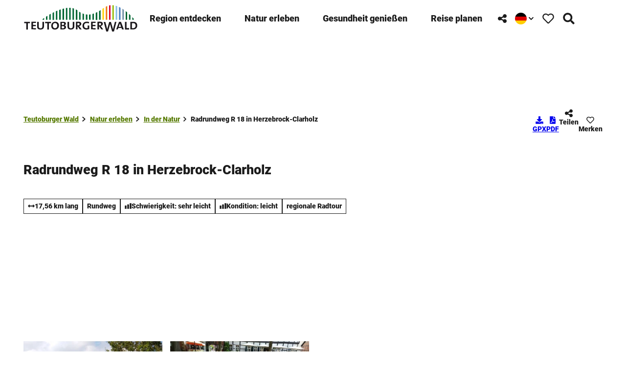

--- FILE ---
content_type: text/html; charset=utf-8
request_url: https://www.teutoburgerwald.de/natur/in-der-natur/tour/radrundweg-r-18-in-herzebrock-clarholz
body_size: 83779
content:
<!DOCTYPE html> <html lang="de" class="no-js"> <head> <meta charset="utf-8"> <!-- This website is powered by TYPO3 - inspiring people to share! TYPO3 is a free open source Content Management Framework initially created by Kasper Skaarhoj and licensed under GNU/GPL. TYPO3 is copyright 1998-2026 of Kasper Skaarhoj. Extensions are copyright of their respective owners. Information and contribution at https://typo3.org/ --> <title>Radrundweg R 18 in Herzebrock-Clarholz</title> <meta name="generator" content="TYPO3 CMS"> <meta name="robots" content="index,follow"> <meta name="viewport" content="width=device-width, initial-scale=1 maximum-scale=10"> <meta name="description" content="Nach dem Start am Kloster in Clarholz führt die Runde durch Felder und Wälder meist auf breiten, einsamen Wegen."> <meta property="og:title" content="Radrundweg R 18 in Herzebrock-Clarholz"> <meta property="og:description" content="Nach dem Start am Kloster in Clarholz führt die Runde durch Felder und Wälder meist auf breiten, einsamen Wegen."> <meta property="og:image" content="https://img.destination.one/remote/.webp?url=https%3A%2F%2Fdam.destination.one%2F431424%2F73f521561491f8dada28a7824075f16ba26ef5978b213e543bd89612df41b232%2Fradrundweg-r-18-herzebrock-clarholz.jpg&amp;scale=both&amp;mode=crop&amp;quality=90&amp;width=1200&amp;height=630"> <meta property="og:image:width" content="1200"> <meta property="og:image:height" content="630"> <meta name="twitter:card" content="summary"> <meta name="bookmark-key" content="ndsdestinationdatatour_t_100260089"> <link rel="stylesheet" href="/typo3temp/assets/compressed/merged-3b0cd04d3eff55aba5e32bb49b2f99f1-min.css.1769580544.gz" media="all"> <link rel="stylesheet" href="/typo3temp/assets/compressed/merged-08995564e1b99407a22f03e9f8e49e37-min.css.1769580544.gz" media="print"> <style> /*<![CDATA[*/ <!-- /*Base_critical*/ :root{-moz-tab-size:4;tab-size:4;--spacing: 0.5rem;--element-spacing: .25rem;--element-box-shadow: 0 0 6px 2px rgb(0 0 0 / 0.25);--font-family: var(--typo-font-family);--font-weight: var(--typo-font-weight);--line-height: var(--typo-line-height);--text-font-family: Roboto, sans-serif, -apple-system, blinkmacsystemfont, Segoe UI, roboto, Helvetica Neue, arial, sans-serif, Apple Color Emoji, Segoe UI Emoji, Segoe UI Symbol;--text-font-weight: var(--typo-text-font-weight);--text-line-height: var(--typo-text-line-height);--content-max-width: 95rem;--content-max-width-half: calc(var(--content-max-width) / 2);--header-max-width: 100%;--text-max-width: calc(var(--content-max-width) * .75);--icon-size-xxs: .75rem;--icon-size-xs: 1rem;--icon-size-s: 1.25rem;--icon-size-m: 2rem;--icon-size-l: 3rem;--icon-size-xl: 6rem;--icon-size-xxl: 10rem;--focus-outline-color: white;--focus-outline-width: 2px;--focus-outline-style: solid;--focus-outline-offset: 0;--focus-outline: var(--focus-outline-width) var(--focus-outline-color) var(--focus-outline-style);--focus-box-shadow-width: 4px;--focus-box-shadow-color: black;--focus-box-shadow: 0 0 0 var(--focus-box-shadow-width) var(--focus-box-shadow-color);--focus-spacing: calc(var(--focus-outline-width) + var(--focus-box-shadow-width));scroll-behavior:smooth}@media(min-width: 768px){:root{--header-max-width: 47.5rem}}@media(min-width: 1024px){:root{--element-spacing: .5rem}}@media(min-width: 1024px){:root{--spacing: 1rem}}*,*:before,*:after{font-family:inherit;box-sizing:inherit}*:focus{outline:none}*:focus-visible{outline:var(--focus-outline);outline-offset:var(--focus-outline-offset);box-shadow:var(--focus-box-shadow)}html{font-size:16px;font-weight:var(--typo-font-weight);box-sizing:border-box;line-height:var(--typo-line-height)}body{margin:0;font-family:var(--typo-font-family);font-size:var(--typo-s-font-size);color:var(--color);background-color:var(--color-light);position:relative;-webkit-hyphens:auto;hyphens:auto;-webkit-font-smoothing:antialiased;-moz-osx-font-smoothing:grayscale;overflow-wrap:break-word}body.noscroll{height:calc(var(--vh)*100);overflow:hidden}body.is-menu-open #chatbase-bubble-button,body.is-fullscreen-element-open #chatbase-bubble-button,body.is-lightbox-open:not(.show-widgets) #chatbase-bubble-button{display:none !important}body.is-menu-open #chatbase-message-bubbles,body.is-fullscreen-element-open #chatbase-message-bubbles,body.is-lightbox-open:not(.show-widgets) #chatbase-message-bubbles{display:none !important}body.is-menu-open #CookiebotWidget,body.is-fullscreen-element-open #CookiebotWidget,body.is-lightbox-open:not(.show-widgets) #CookiebotWidget{display:none !important}body.is-menu-open #usercentrics-cmp-ui,body.is-fullscreen-element-open #usercentrics-cmp-ui,body.is-lightbox-open:not(.show-widgets) #usercentrics-cmp-ui{display:none !important}body.is-menu-open .ccm-root,body.is-fullscreen-element-open .ccm-root,body.is-lightbox-open:not(.show-widgets) .ccm-root{display:none !important}body.is-menu-open .cookiefirst-root,body.is-fullscreen-element-open .cookiefirst-root,body.is-lightbox-open:not(.show-widgets) .cookiefirst-root{display:none !important}body.is-menu-open #cmpwrapper,body.is-fullscreen-element-open #cmpwrapper,body.is-lightbox-open:not(.show-widgets) #cmpwrapper{display:none !important}body.is-menu-open #eyeAble_container_ID,body.is-fullscreen-element-open #eyeAble_container_ID,body.is-lightbox-open:not(.show-widgets) #eyeAble_container_ID{display:none !important}[id^=c0],[id^=c1],[id^=c2],[id^=c3],[id^=c4],[id^=c5],[id^=c6],[id^=c7],[id^=c8],[id^=c9]{scroll-margin-top:var(--pageheader-height)}hr{height:0}b,strong{font-weight:var(--typo-font-weight-bold)}code,kbd,samp,pre{font-family:sfmono-regular,menlo,monaco,consolas,"Liberation Mono","Courier New",monospace;font-size:1em}sub,sup{font-size:75%;line-height:0;position:relative;vertical-align:baseline}sub{bottom:-0.25em}sup{top:-0.5em}summary{display:list-item}a:not(:where(.cmpboxbtn,:disabled,.btn)),.text-link:not(:where(.cmpboxbtn,:disabled,.btn)){color:var(--link-color);cursor:pointer;text-decoration:underline;font-weight:var(--typo-font-weight-bold)}a:not(:where(.cmpboxbtn,:disabled,.btn)):active,a:not(:where(.cmpboxbtn,:disabled,.btn)).active,a:not(:where(.cmpboxbtn,:disabled,.btn)).is-active,.text-link:not(:where(.cmpboxbtn,:disabled,.btn)):active,.text-link:not(:where(.cmpboxbtn,:disabled,.btn)).active,.text-link:not(:where(.cmpboxbtn,:disabled,.btn)).is-active{color:var(--link-color-hover);text-decoration:inherit}.no-touchevents a:not(:where(.cmpboxbtn,:disabled,.btn)):not(:where(:disabled)):hover,.no-touchevents a:not(:where(.cmpboxbtn,:disabled,.btn)):not(:where(:disabled)).hover,.no-touchevents a:not(:where(.cmpboxbtn,:disabled,.btn)):not(:where(:disabled)).is-hover,.no-touchevents .text-link:not(:where(.cmpboxbtn,:disabled,.btn)):not(:where(:disabled)):hover,.no-touchevents .text-link:not(:where(.cmpboxbtn,:disabled,.btn)):not(:where(:disabled)).hover,.no-touchevents .text-link:not(:where(.cmpboxbtn,:disabled,.btn)):not(:where(:disabled)).is-hover{color:var(--link-color-hover);text-decoration:inherit}a:not(:where(.cmpboxbtn,:disabled,.btn)):not(:where(:disabled)):focus-visible,a:not(:where(.cmpboxbtn,:disabled,.btn)):not(:where(:disabled)).focus,a:not(:where(.cmpboxbtn,:disabled,.btn)):not(:where(:disabled)).is-focus,.text-link:not(:where(.cmpboxbtn,:disabled,.btn)):not(:where(:disabled)):focus-visible,.text-link:not(:where(.cmpboxbtn,:disabled,.btn)):not(:where(:disabled)).focus,.text-link:not(:where(.cmpboxbtn,:disabled,.btn)):not(:where(:disabled)).is-focus{color:var(--link-color-hover);text-decoration:inherit}a[href^="mailto:"],a[data-mailto-token]{hyphens:none;overflow-wrap:anywhere}li:has(>strong)::marker,li:has(>p:first-child>strong)::marker{font-weight:var(--typo-font-weight-bold)}figure{margin:0}blockquote{margin:0}svg:empty{width:0}button{-webkit-tap-highlight-color:rgba(0,0,0,0)}.pagebody--introless{padding-top:calc(13*var(--spacing))}@media(max-width: 576px){.hide-phone{display:none !important}}@media(min-width: 577px)and (max-width: 1023px){.hide-tablet{display:none !important}}@media(max-width: 1023px){.hide-mobile{display:none !important}}@media(min-width: 1024px){.hide-desktop{display:none !important}}@media(min-width: 2160px){.kontext-kite{--element-spacing: 1rem}}:root{--color: var(--color-text);--background-color: var(--color-light);--border-color: var(--color-border);--link-color: var(--color-link);--link-color-rgb: var(--color-link-rgb);--link-color-hover: var(--color-link-hover);--link-color-hover-rgb: var(--color-link-hover-rgb);--color-dark: #1B1B1B;--color-dark-rgb: 27 27 27;--color-dark-trans-1: rgba(27, 27, 27, 0.5);--color-dark-trans-1-rgb: 27 27 27;--color-dark-trans-2: rgba(27, 27, 27, 0.8);--color-dark-trans-2-rgb: 27 27 27;--color-dark-trans-3: rgba(27, 27, 27, 0.75);--color-dark-trans-3-rgb: 27 27 27;--color-light: #FFF;--color-light-rgb: 255 255 255;--color-light-trans-1: rgba(255, 255, 255, 0.5);--color-light-trans-1-rgb: 255 255 255;--color-light-trans-2: rgba(255, 255, 255, 0.8);--color-light-trans-2-rgb: 255 255 255;--color-text: #1B1B1B;--color-text-rgb: 27 27 27;--color-text-media: #FFF;--color-text-media-rgb: 255 255 255;--color-media: #FFF;--color-media-rgb: 255 255 255;--color-media-dark: #000;--color-media-dark-rgb: 0 0 0;--color-conversion: #D10000;--color-conversion-rgb: 209 0 0;--color-success: #006647;--color-success-rgb: 0 102 71;--color-success-dark: #00E66B;--color-success-dark-rgb: 0 230 107;--color-success-text: #000;--color-success-text-rgb: 0 0 0;--color-warning: #F39C12;--color-warning-rgb: 243 156 18;--color-warning-text: #FFF;--color-warning-text-rgb: 255 255 255;--color-danger: #A24439;--color-danger-rgb: 162 68 57;--color-danger-text: #FFF;--color-danger-text-rgb: 255 255 255;--color-link: #567A00;--color-link-rgb: 86 122 0;--color-link-hover: #567A00;--color-link-hover-rgb: 86 122 0;--color-link-trans-1: rgba(86, 122, 0, 0.5);--color-link-trans-1-rgb: 86 122 0;--color-link-light: #FFF;--color-link-light-rgb: 255 255 255;--color-link-light-hover: #FFF;--color-link-light-hover-rgb: 255 255 255;--color-link-dark: #000;--color-link-dark-rgb: 0 0 0;--color-container: #F8F8F8;--color-container-rgb: 248 248 248;--color-container-trans-1: rgba(204, 236, 232, 0.5);--color-container-trans-1-rgb: 204 236 232;--color-focus: #87CEFA;--color-focus-rgb: 135 206 250;--color-border: #1B1B1B;--color-border-rgb: 27 27 27;--color-custom-1: #00F;--color-custom-1-rgb: 0 0 255;--color-custom-2: #2C2C2C;--color-custom-2-rgb: 44 44 44;--color-custom-3: #0F6A7D;--color-custom-3-rgb: 15 106 125;--color-custom-4: #0F3B7D;--color-custom-4-rgb: 15 59 125;--color-transparent-bg: rgba(0, 0, 0, 0.8);--color-transparent-bg-rgb: 0 0 0;--color-transparent-bg-second: rgba(0, 0, 0, 0.5);--color-transparent-bg-second-rgb: 0 0 0;--color-text-dark: #1B1B1B;--color-text-dark-rgb: 27 27 27;--color-page: #FFF;--color-page-rgb: 255 255 255;--color-scheme-base-background-color: var(--color-light);--color-scheme-base-background-complementary-color: var(--color-container);--color-scheme-base-color: var(--color-dark);--color-scheme-base-link-color: var(--color-link);--color-scheme-base-link-color-hover: var(--color-link-hover);--color-scheme-base-border-color: var(--color-dark);--color-scheme-base-light-stage-element-background-color: var(--color-container);--color-scheme-conversion-background-color: var(--color-conversion);--color-scheme-conversion-color: var(--color-light);--color-scheme-conversion-link-color: var(--color-dark);--color-scheme-conversion-link-color-hover: var(--color-dark);--color-scheme-conversion-border-color: var(--color-conversion);--color-scheme-container-background-color: var(--color-container);--color-scheme-container-background-complementary-color: var(--color-light);--color-scheme-container-color: var(--color-dark);--color-scheme-invert-background-color: var(--color-dark);--color-scheme-invert-color: var(--color-light);--color-scheme-transparent-bg-background-color: var(--color-transparent-bg);--color-scheme-transparent-bg-color: var(--color-light);--color-scheme-scheme-1-color: var(--color-text);--color-scheme-scheme-1-background-color: var(--color-container);--color-scheme-scheme-1-border-color: var(--color-border);--color-scheme-scheme-2-color: var(--color-link-hover);--color-scheme-scheme-2-background-color: var(--color-light);--color-scheme-scheme-2-border-color: var(--color-border);--gradient-pageheader-gradient: linear-gradient(180deg, rgba(0, 0, 0, 0.4) 0%, rgba(0, 0, 0, 0) 100%);--gradient-pageheader-fallback: rgba(0, 0, 0, 0.4)}.scheme--base{--background-color: var(--color-scheme-base-background-color);--background-complementary-color: var(--color-scheme-base-background-complementary-color);--color: var(--color-scheme-base-color);--link-color: var(--color-scheme-base-link-color);--link-color-hover: var(--color-scheme-base-link-color-hover);--border-color: var(--color-scheme-base-border-color);--light-stage-element-background-color: var(--color-scheme-base-light-stage-element-background-color)}.scheme--conversion{--background-color: var(--color-scheme-conversion-background-color);--color: var(--color-scheme-conversion-color);--link-color: var(--color-scheme-conversion-link-color);--link-color-hover: var(--color-scheme-conversion-link-color-hover);--border-color: var(--color-scheme-conversion-border-color)}.scheme--container{--background-color: var(--color-scheme-container-background-color);--background-complementary-color: var(--color-scheme-container-background-complementary-color);--color: var(--color-scheme-container-color)}.scheme--invert{--background-color: var(--color-scheme-invert-background-color);--color: var(--color-scheme-invert-color)}.scheme--transparent-bg{--background-color: var(--color-scheme-transparent-bg-background-color);--color: var(--color-scheme-transparent-bg-color)}.scheme--scheme-1{--color: var(--color-scheme-scheme-1-color);--background-color: var(--color-scheme-scheme-1-background-color);--border-color: var(--color-scheme-scheme-1-border-color)}.scheme--scheme-2{--color: var(--color-scheme-scheme-2-color);--background-color: var(--color-scheme-scheme-2-background-color);--border-color: var(--color-scheme-scheme-2-border-color)}[class^=scheme--],[class*=" scheme--"]{color:var(--color);background-color:var(--background-color);border-color:var(--border-color)}:root{--btn-default-color-text: var(--color-light);--btn-default-color-bg: var(--color-link);--btn-default-color-border: var(--color-link);--btn-hover-color-text: var(--color-link);--btn-hover-color-bg: var(--color-light);--btn-hover-color-border: var(--color-link);--btn-active-color-text: var(--color-light);--btn-active-color-bg: var(--color-dark);--btn-active-color-border: var(--color-dark);--btn-focus-color-text: var(--color-dark);--btn-focus-color-bg: var(--color-light);--btn-focus-color-border: var(--color-dark);--btn-reset-default-color-text: var(--color-link);--btn-reset-default-color-bg: transparent;--btn-reset-default-color-border: transparent;--btn-reset-hover-color-text: var(--color-light);--btn-reset-hover-color-bg: var(--color-link);--btn-reset-hover-color-border: var(--color-link);--btn-reset-active-color-text: var(--color-dark);--btn-reset-active-color-bg: var(--color-light);--btn-reset-active-color-border: var(--color-dark);--btn-reset-focus-color-text: var(--color-light);--btn-reset-focus-color-bg: var(--color-dark);--btn-reset-focus-color-border: var(--color-dark);--btn-primary-dark-default-color-text: var(--color-light);--btn-primary-dark-default-color-bg: var(--color-dark-trans-1);--btn-primary-dark-default-color-border: var(--color-light);--btn-primary-dark-hover-color-text: var(--color-light);--btn-primary-dark-hover-color-bg: var(--color-dark-trans-2);--btn-primary-dark-hover-color-border: var(--color-light);--btn-primary-dark-active-color-text: var(--color-light);--btn-primary-dark-active-color-bg: var(--color-dark);--btn-primary-dark-active-color-border: var(--color-dark);--btn-primary-dark-focus-color-text: var(--color-light);--btn-primary-dark-focus-color-bg: var(--color-dark-trans-1);--btn-primary-dark-focus-color-border: var(--color-light);--btn-conversion-default-color-text: var(--color-light);--btn-conversion-default-color-bg: var(--color-conversion);--btn-conversion-default-color-border: var(--color-conversion);--btn-conversion-hover-color-text: var(--color-conversion);--btn-conversion-hover-color-bg: var(--color-light);--btn-conversion-hover-color-border: var(--color-conversion);--btn-conversion-active-color-text: var(--color-dark);--btn-conversion-active-color-bg: var(--color-light);--btn-conversion-active-color-border: var(--color-dark);--btn-conversion-focus-color-text: var(--color-conversion);--btn-conversion-focus-color-bg: var(--color-light);--btn-conversion-focus-color-border: var(--color-conversion);--btn-transparent-default-color-text: currentcolor;--btn-transparent-default-color-bg: transparent;--btn-transparent-default-color-border: transparent;--btn-transparent-padding-min: 0.4rem;--btn-transparent-padding-max: 0.4rem;--btn-filter-hover-color-text: var(--color-link-hover);--btn-filter-hover-color-bg: var(--color-light);--btn-filter-hover-color-border: var(--color-link-hover);--btn-filter-active-color-text: var(--color-light);--btn-filter-active-color-bg: var(--color-dark);--btn-filter-active-color-border: var(--color-dark);--btn-filter-focus-color-text: var(--color-dark);--btn-filter-focus-color-bg: var(--color-light);--btn-filter-focus-color-border: var(--color-dark);--btn-filter-height-min: 22px;--btn-filter-height-max: 30px;--btn-filter-font-size-min: var(--typo-xs-font-size-min);--btn-filter-font-size-max: var(--typo-xs-font-size-max);--btn-filter-padding-min: 4px;--btn-filter-padding-max: 8px;--btn-filter-font-weight: var(--typo-font-weight-regular);--btn-filter-icon-size-min: 0.75rem;--btn-filter-icon-size-max: 1rem;--btn-filter-border-width: 1px;--btn-filter-default-color-text: var(--color-light);--btn-filter-default-color-bg: var(--color-link-hover);--btn-filter-default-color-border: var(--color-link-hover);--btn-filter-light-default-color-text: var(--color-light);--btn-filter-light-default-color-bg: var(--color-dark-trans-1);--btn-filter-light-default-color-border: var(--color-light);--btn-filter-light-hover-color-text: var(--color-light);--btn-filter-light-hover-color-bg: var(--color-dark-trans-2);--btn-filter-light-hover-color-border: var(--color-light);--btn-filter-light-active-color-text: var(--color-dark);--btn-filter-light-active-color-bg: var(--color-light);--btn-filter-light-active-color-border: var(--color-light);--btn-filter-light-focus-color-text: var(--color-light);--btn-filter-light-focus-color-bg: var(--color-dark-trans-1);--btn-filter-light-focus-color-border: var(--color-light);--btn-filter-light-height-min: 22px;--btn-filter-light-height-max: 30px;--btn-filter-light-font-size-min: var(--typo-xs-font-size-min);--btn-filter-light-font-size-max: var(--typo-xs-font-size-max);--btn-filter-light-padding-min: 4px;--btn-filter-light-padding-max: 8px;--btn-filter-light-font-weight: var(--typo-font-weight-regular);--btn-filter-light-icon-size-min: 0.75rem;--btn-filter-light-icon-size-max: 1rem;--btn-filter-dark-default-color-text: var(--color-light);--btn-filter-dark-default-color-bg: var(--color-dark-trans-1);--btn-filter-dark-default-color-border: var(--color-light);--btn-filter-dark-hover-color-text: var(--color-light);--btn-filter-dark-hover-color-bg: var(--color-dark-trans-2);--btn-filter-dark-hover-color-border: var(--color-light);--btn-filter-dark-active-color-text: var(--color-dark);--btn-filter-dark-active-color-bg: var(--color-light);--btn-filter-dark-active-color-border: var(--color-light);--btn-filter-dark-focus-color-text: var(--color-light);--btn-filter-dark-focus-color-bg: var(--color-dark-trans-1);--btn-filter-dark-focus-color-border: var(--color-light);--btn-filter-dark-height-min: 22px;--btn-filter-dark-height-max: 30px;--btn-filter-dark-font-size-min: var(--typo-xs-min);--btn-filter-dark-font-size-max: var(--typo-xs-max);--btn-filter-dark-padding-min: 4px;--btn-filter-dark-padding-max: 8px;--btn-filter-dark-font-weight: var(--typo-font-weight-regular);--btn-filter-dark-icon-size-min: 0.75rem;--btn-filter-dark-icon-size-max: 1rem;--btn-round-width-min: 32px;--btn-round-width-max: 48px;--btn-round-height-min: 32px;--btn-round-height-max: 48px;--btn-round-border-radius: 0;--btn-round-padding-min: 2px;--btn-round-padding-max: 2px;--btn-round-default-color-text: var(--color-light);--btn-round-default-color-bg: var(--color-link-hover);--btn-round-default-color-border: var(--color-link-hover);--btn-round-hover-color-text: var(--color-link-hover);--btn-round-hover-color-bg: var(--color-light);--btn-round-hover-color-border: var(--color-link-hover);--btn-round-active-color-text: var(--color-light);--btn-round-active-color-bg: var(--color-dark);--btn-round-active-color-border: var(--color-dark);--btn-round-focus-color-text: var(--color-dark);--btn-round-focus-color-bg: var(--color-light);--btn-round-focus-color-border: var(--color-dark);--btn-primary-2-default-color-text: var(--color-light);--btn-primary-2-default-color-bg: var(--color-dark-trans-3);--btn-primary-2-default-color-border: var(--color-light);--btn-primary-2-hover-color-text: var(--color-light);--btn-primary-2-hover-color-bg: var(--color-dark-trans-1);--btn-primary-2-hover-color-border: var(--color-light);--btn-primary-2-active-color-text: var(--color-dark);--btn-primary-2-active-color-bg: var(--color-light);--btn-primary-2-active-color-border: var(--color-dark);--btn-primary-2-focus-color-text: var(--color-light);--btn-primary-2-focus-color-bg: var(--color-dark-trans-1);--btn-primary-2-focus-color-border: var(--color-light);--btn-pageheader-default-color-text: var(--color-text);--btn-pageheader-default-color-bg: var(--color-light);--btn-pageheader-default-color-border: var(--color-light);--btn-pageheader-hover-color-text: var(--color-light);--btn-pageheader-hover-color-bg: var(--color-dark-trans-1);--btn-pageheader-hover-color-border: var(--color-light);--btn-pageheader-active-color-text: var(--color-dark);--btn-pageheader-active-color-bg: var(--color-light);--btn-pageheader-active-color-border: var(--color-dark);--btn-pageheader-focus-color-text: var(--color-light);--btn-pageheader-focus-color-bg: var(--color-dark-trans-1);--btn-pageheader-focus-color-border: var(--color-light);--btn-pageheader-width-min: 48px;--btn-pageheader-width-max: auto;--btn-pageheader-height-min: 40px;--btn-pageheader-height-max: 52px;--btn-hide-text-width-min: auto;--btn-hide-text-width-max: auto;--btn-hide-text-height-min: 40px;--btn-hide-text-height-max: auto;--btn-hide-text-padding-min: 7px;--btn-hide-text-padding-max: 7px;--btn-round-dark-width-min: 32px;--btn-round-dark-width-max: 48px;--btn-round-dark-height-min: 32px;--btn-round-dark-height-max: 48px;--btn-round-dark-border-radius: 0;--btn-round-dark-padding-min: 2px;--btn-round-dark-padding-max: 2px;--btn-round-dark-default-color-text: var(--color-light);--btn-round-dark-default-color-bg: var(--color-dark-trans-1);--btn-round-dark-default-color-border: var(--color-light);--btn-round-dark-hover-color-text: var(--color-light);--btn-round-dark-hover-color-bg: var(--color-dark-trans-2);--btn-round-dark-hover-color-border: var(--color-light);--btn-round-dark-active-color-text: var(--color-dark);--btn-round-dark-active-color-bg: var(--color-light);--btn-round-dark-active-color-border: var(--color-light);--btn-round-dark-focus-color-text: var(--color-light);--btn-round-dark-focus-color-bg: var(--color-dark-trans-1);--btn-round-dark-focus-color-border: var(--color-light);--btn-round-conversion-width-min: 32px;--btn-round-conversion-width-max: 48px;--btn-round-conversion-height-min: 32px;--btn-round-conversion-height-max: 48px;--btn-round-conversion-border-radius: 0;--btn-round-conversion-padding-min: 2px;--btn-round-conversion-padding-max: 2px;--btn-round-conversion-default-color-text: var(--color-dark);--btn-round-conversion-default-color-bg: var(--color-conversion);--btn-round-conversion-default-color-border: var(--color-conversion);--btn-round-conversion-hover-color-text: var(--color-dark);--btn-round-conversion-hover-color-bg: var(--color-light);--btn-round-conversion-hover-color-border: var(--color-conversion);--btn-round-conversion-active-color-text: var(--color-dark);--btn-round-conversion-active-color-bg: var(--color-light);--btn-round-conversion-active-color-border: var(--color-dark);--btn-round-conversion-focus-color-text: var(--color-dark);--btn-round-conversion-focus-color-bg: var(--color-light);--btn-round-conversion-focus-color-border: var(--color-dark);--btn-round-small-width-min: 1.5rem;--btn-round-small-width-max: 2rem;--btn-round-small-height-min: 1.5rem;--btn-round-small-height-max: 2rem;--btn-round-small-border-radius: 0;--btn-round-small-padding-min: 2px;--btn-round-small-padding-max: 2px;--btn-round-small-default-color-text: var(--color-light);--btn-round-small-default-color-bg: var(--color-link-hover);--btn-round-small-default-color-border: var(--color-link-hover);--btn-round-small-hover-color-text: var(--color-link-hover);--btn-round-small-hover-color-bg: var(--color-light);--btn-round-small-hover-color-border: var(--color-link-hover);--btn-round-small-active-color-text: var(--color-light);--btn-round-small-active-color-bg: var(--color-dark);--btn-round-small-active-color-border: var(--color-dark);--btn-round-small-focus-color-text: var(--color-dark);--btn-round-small-focus-color-bg: var(--color-light);--btn-round-small-focus-color-border: var(--color-dark);--btn-round-small-border-width: 1px;--btn-width-min: auto;--btn-width-max: auto;--btn-height-min: 42px;--btn-height-max: 52px;--btn-font-size-min: var(--typo-s-min);--btn-font-size-max: var(--typo-s-max);--btn-font-weight: var(--typo-font-weight-bold);--btn-padding-min: 12px;--btn-padding-max: 12px;--btn-border-width: 2px;--btn-border-radius: var(--global-border-radius-m, 0);--btn-border-style: solid;--btn-line-height: 1.2;--btn-icon-size-min: 1rem;--btn-icon-size-max: 1.5rem}.btn{--btn-width: var(--btn-width-min);--btn-height: var(--btn-height-min);--btn-font-size: var(--btn-font-size-min);--btn-icon-size: var(--btn-icon-size-min);--btn-padding: var(--btn-padding-min);--btn-transform: none;display:inline-flex;text-align:start;vertical-align:middle;align-items:center;justify-content:start;flex-shrink:0;user-select:none;min-height:var(--btn-height);max-width:100%;border:var(--btn-border-width) var(--btn-border-style) var(--btn-default-color-border);border-radius:var(--btn-border-radius);border-image:var(--btn-default-border-image);background-color:var(--btn-default-color-bg);background-image:var(--btn-default-color-bg-image, none);background-origin:border-box;color:var(--btn-default-color-text);text-decoration:none;margin:0;padding:var(--btn-padding);font-size:var(--btn-font-size);font-weight:var(--btn-font-weight);line-height:var(--btn-line-height);outline:none;gap:.5em;transform:var(--btn-transform)}@media(min-width: 768px){.btn{--btn-width: var(--btn-width-max);--btn-height: var(--btn-height-max);--btn-font-size: var(--btn-font-size-max);--btn-icon-size: var(--btn-icon-size-max);--btn-padding: var(--btn-padding-max)}}.btn:last-child{margin-right:0}.btn__icon .icon__svg{width:var(--btn-icon-size);height:var(--btn-icon-size)}.btn__text{text-align:start;display:inline-flex;align-self:center}.btn--loading .btn__text{padding-left:.5em}.btn-container{width:100%}.btn-group{display:flex;flex-wrap:wrap;width:100%;align-items:center;gap:.5rem;justify-content:var(--justify-content)}.btn-group--align-left{justify-content:flex-start}.btn-group--align-center{justify-content:center}.btn-group--align-between{justify-content:space-between}.btn-group--align-right{justify-content:flex-end}.btn-group--inline{display:inline-flex;width:auto}.btn--round{--btn-skew: 0,0;justify-content:center;align-items:center;margin:0;height:var(--btn-height);width:var(--btn-width)}.btn--loading{cursor:wait;position:relative}.btn--loading:before{border-radius:50%;width:1.5em;height:1.5em;content:" ";position:relative;text-indent:-9999em;border-top:.2em solid rgba(var(--color-link), 0.5);border-right:.2em solid rgba(var(--color-link), 0.5);border-bottom:.2em solid rgba(var(--color-link), 0.5);border-left:.2em solid var(--color-link);animation:btn__spinner 1.1s infinite linear}.btn--loading .btn__icon{display:none}@media(min-width: 577px){.btn--switch-icon-text-responsive{gap:0}}@media(min-width: 577px){.btn--switch-icon-text-responsive .btn__icon{display:none}}@media(max-width: 576px){.btn--switch-icon-text-responsive .btn__text{display:none}}.btn--layout-vertical{display:flex;flex-flow:column;height:auto;gap:0}.btn--layout-vertical.btn--hide-text-mobile{justify-content:center}.btn--auto-height{--btn-height: auto}.btn--no-text-wrap .btn__text{white-space:nowrap}.is-scrolled .btn--hide-text-scrolled .btn__text{display:none}.btn--hide-text{gap:0}.btn--hide-text .btn__text{position:absolute !important;clip:rect(1px, 1px, 1px, 1px);padding:0 !important;border:0 !important;height:1px !important;width:1px !important;overflow:hidden}@media(max-width: 768px){.btn--hide-text-mobile{gap:0}}@media(max-width: 768px){.btn--hide-text-mobile .btn__text{display:none}}@media(max-width: 1023px){.btn--hide-mobile{display:none}}@media(min-width: 1024px){.btn--hide-desktop{display:none}}.btn--reset{--btn-skew: 0,0;--btn-default-color-text: var(--btn-reset-default-color-text);--btn-default-color-bg: var(--btn-reset-default-color-bg);--btn-default-color-border: var(--btn-reset-default-color-border);--btn-hover-color-text: var(--btn-reset-hover-color-text);--btn-hover-color-bg: var(--btn-reset-hover-color-bg);--btn-hover-color-border: var(--btn-reset-hover-color-border);--btn-active-color-text: var(--btn-reset-active-color-text);--btn-active-color-bg: var(--btn-reset-active-color-bg);--btn-active-color-border: var(--btn-reset-active-color-border);--btn-focus-color-text: var(--btn-reset-focus-color-text);--btn-focus-color-bg: var(--btn-reset-focus-color-bg);--btn-focus-color-border: var(--btn-reset-focus-color-border)}.btn--primary-dark{--btn-default-color-text: var(--btn-primary-dark-default-color-text);--btn-default-color-bg: var(--btn-primary-dark-default-color-bg);--btn-default-color-border: var(--btn-primary-dark-default-color-border);--btn-hover-color-text: var(--btn-primary-dark-hover-color-text);--btn-hover-color-bg: var(--btn-primary-dark-hover-color-bg);--btn-hover-color-border: var(--btn-primary-dark-hover-color-border);--btn-active-color-text: var(--btn-primary-dark-active-color-text);--btn-active-color-bg: var(--btn-primary-dark-active-color-bg);--btn-active-color-border: var(--btn-primary-dark-active-color-border);--btn-focus-color-text: var(--btn-primary-dark-focus-color-text);--btn-focus-color-bg: var(--btn-primary-dark-focus-color-bg);--btn-focus-color-border: var(--btn-primary-dark-focus-color-border)}.btn--conversion{--btn-default-color-text: var(--btn-conversion-default-color-text);--btn-default-color-bg: var(--btn-conversion-default-color-bg);--btn-default-color-border: var(--btn-conversion-default-color-border);--btn-hover-color-text: var(--btn-conversion-hover-color-text);--btn-hover-color-bg: var(--btn-conversion-hover-color-bg);--btn-hover-color-border: var(--btn-conversion-hover-color-border);--btn-active-color-text: var(--btn-conversion-active-color-text);--btn-active-color-bg: var(--btn-conversion-active-color-bg);--btn-active-color-border: var(--btn-conversion-active-color-border);--btn-focus-color-text: var(--btn-conversion-focus-color-text);--btn-focus-color-bg: var(--btn-conversion-focus-color-bg);--btn-focus-color-border: var(--btn-conversion-focus-color-border)}.btn--transparent{--btn-skew: 0,0;--btn-default-color-text: var(--btn-transparent-default-color-text);--btn-default-color-bg: var(--btn-transparent-default-color-bg);--btn-default-color-border: var(--btn-transparent-default-color-border);--btn-padding-min: var(--btn-transparent-padding-min);--btn-padding-max: var(--btn-transparent-padding-max)}.btn--filter{--btn-skew: 0,0;--btn-hover-color-text: var(--btn-filter-hover-color-text);--btn-hover-color-bg: var(--btn-filter-hover-color-bg);--btn-hover-color-border: var(--btn-filter-hover-color-border);--btn-active-color-text: var(--btn-filter-active-color-text);--btn-active-color-bg: var(--btn-filter-active-color-bg);--btn-active-color-border: var(--btn-filter-active-color-border);--btn-focus-color-text: var(--btn-filter-focus-color-text);--btn-focus-color-bg: var(--btn-filter-focus-color-bg);--btn-focus-color-border: var(--btn-filter-focus-color-border);--btn-height-min: var(--btn-filter-height-min);--btn-height-max: var(--btn-filter-height-max);--btn-font-size-min: var(--btn-filter-font-size-min);--btn-font-size-max: var(--btn-filter-font-size-max);--btn-padding-min: var(--btn-filter-padding-min);--btn-padding-max: var(--btn-filter-padding-max);--btn-font-weight: var(--btn-filter-font-weight);--btn-icon-size-min: var(--btn-filter-icon-size-min);--btn-icon-size-max: var(--btn-filter-icon-size-max);--btn-border-width: var(--btn-filter-border-width);--btn-default-color-text: var(--btn-filter-default-color-text);--btn-default-color-bg: var(--btn-filter-default-color-bg);--btn-default-color-border: var(--btn-filter-default-color-border)}.btn--filter-light{--btn-skew: 0,0;--btn-default-color-text: var(--btn-filter-light-default-color-text);--btn-default-color-bg: var(--btn-filter-light-default-color-bg);--btn-default-color-border: var(--btn-filter-light-default-color-border);--btn-hover-color-text: var(--btn-filter-light-hover-color-text);--btn-hover-color-bg: var(--btn-filter-light-hover-color-bg);--btn-hover-color-border: var(--btn-filter-light-hover-color-border);--btn-active-color-text: var(--btn-filter-light-active-color-text);--btn-active-color-bg: var(--btn-filter-light-active-color-bg);--btn-active-color-border: var(--btn-filter-light-active-color-border);--btn-focus-color-text: var(--btn-filter-light-focus-color-text);--btn-focus-color-bg: var(--btn-filter-light-focus-color-bg);--btn-focus-color-border: var(--btn-filter-light-focus-color-border);--btn-height-min: var(--btn-filter-light-height-min);--btn-height-max: var(--btn-filter-light-height-max);--btn-font-size-min: var(--btn-filter-light-font-size-min);--btn-font-size-max: var(--btn-filter-light-font-size-max);--btn-padding-min: var(--btn-filter-light-padding-min);--btn-padding-max: var(--btn-filter-light-padding-max);--btn-font-weight: var(--btn-filter-light-font-weight);--btn-icon-size-min: var(--btn-filter-light-icon-size-min);--btn-icon-size-max: var(--btn-filter-light-icon-size-max)}.btn--filter-dark{--btn-skew: 0,0;--btn-default-color-text: var(--btn-filter-dark-default-color-text);--btn-default-color-bg: var(--btn-filter-dark-default-color-bg);--btn-default-color-border: var(--btn-filter-dark-default-color-border);--btn-hover-color-text: var(--btn-filter-dark-hover-color-text);--btn-hover-color-bg: var(--btn-filter-dark-hover-color-bg);--btn-hover-color-border: var(--btn-filter-dark-hover-color-border);--btn-active-color-text: var(--btn-filter-dark-active-color-text);--btn-active-color-bg: var(--btn-filter-dark-active-color-bg);--btn-active-color-border: var(--btn-filter-dark-active-color-border);--btn-focus-color-text: var(--btn-filter-dark-focus-color-text);--btn-focus-color-bg: var(--btn-filter-dark-focus-color-bg);--btn-focus-color-border: var(--btn-filter-dark-focus-color-border);--btn-height-min: var(--btn-filter-dark-height-min);--btn-height-max: var(--btn-filter-dark-height-max);--btn-font-size-min: var(--btn-filter-dark-font-size-min);--btn-font-size-max: var(--btn-filter-dark-font-size-max);--btn-padding-min: var(--btn-filter-dark-padding-min);--btn-padding-max: var(--btn-filter-dark-padding-max);--btn-font-weight: var(--btn-filter-dark-font-weight);--btn-icon-size-min: var(--btn-filter-dark-icon-size-min);--btn-icon-size-max: var(--btn-filter-dark-icon-size-max)}.btn--round{--btn-skew: 0,0;--btn-width-min: var(--btn-round-width-min);--btn-width-max: var(--btn-round-width-max);--btn-height-min: var(--btn-round-height-min);--btn-height-max: var(--btn-round-height-max);--btn-border-radius: var(--btn-round-border-radius);--btn-padding-min: var(--btn-round-padding-min);--btn-padding-max: var(--btn-round-padding-max);--btn-default-color-text: var(--btn-round-default-color-text);--btn-default-color-bg: var(--btn-round-default-color-bg);--btn-default-color-border: var(--btn-round-default-color-border);--btn-hover-color-text: var(--btn-round-hover-color-text);--btn-hover-color-bg: var(--btn-round-hover-color-bg);--btn-hover-color-border: var(--btn-round-hover-color-border);--btn-active-color-text: var(--btn-round-active-color-text);--btn-active-color-bg: var(--btn-round-active-color-bg);--btn-active-color-border: var(--btn-round-active-color-border);--btn-focus-color-text: var(--btn-round-focus-color-text);--btn-focus-color-bg: var(--btn-round-focus-color-bg);--btn-focus-color-border: var(--btn-round-focus-color-border)}.btn--primary-2{--btn-skew: 0,0;--btn-default-color-text: var(--btn-primary-2-default-color-text);--btn-default-color-bg: var(--btn-primary-2-default-color-bg);--btn-default-color-border: var(--btn-primary-2-default-color-border);--btn-hover-color-text: var(--btn-primary-2-hover-color-text);--btn-hover-color-bg: var(--btn-primary-2-hover-color-bg);--btn-hover-color-border: var(--btn-primary-2-hover-color-border);--btn-active-color-text: var(--btn-primary-2-active-color-text);--btn-active-color-bg: var(--btn-primary-2-active-color-bg);--btn-active-color-border: var(--btn-primary-2-active-color-border);--btn-focus-color-text: var(--btn-primary-2-focus-color-text);--btn-focus-color-bg: var(--btn-primary-2-focus-color-bg);--btn-focus-color-border: var(--btn-primary-2-focus-color-border)}.btn--pageheader{--btn-skew: 0,0;--btn-default-color-text: var(--btn-pageheader-default-color-text);--btn-default-color-bg: var(--btn-pageheader-default-color-bg);--btn-default-color-border: var(--btn-pageheader-default-color-border);--btn-hover-color-text: var(--btn-pageheader-hover-color-text);--btn-hover-color-bg: var(--btn-pageheader-hover-color-bg);--btn-hover-color-border: var(--btn-pageheader-hover-color-border);--btn-active-color-text: var(--btn-pageheader-active-color-text);--btn-active-color-bg: var(--btn-pageheader-active-color-bg);--btn-active-color-border: var(--btn-pageheader-active-color-border);--btn-focus-color-text: var(--btn-pageheader-focus-color-text);--btn-focus-color-bg: var(--btn-pageheader-focus-color-bg);--btn-focus-color-border: var(--btn-pageheader-focus-color-border);--btn-width-min: var(--btn-pageheader-width-min);--btn-width-max: var(--btn-pageheader-width-max);--btn-height-min: var(--btn-pageheader-height-min);--btn-height-max: var(--btn-pageheader-height-max)}.btn--hide-text{--btn-skew: 0,0;--btn-width-min: var(--btn-hide-text-width-min);--btn-width-max: var(--btn-hide-text-width-max);--btn-height-min: var(--btn-hide-text-height-min);--btn-height-max: var(--btn-hide-text-height-max);--btn-padding-min: var(--btn-hide-text-padding-min);--btn-padding-max: var(--btn-hide-text-padding-max)}.btn--round-dark{--btn-skew: 0,0;--btn-width-min: var(--btn-round-dark-width-min);--btn-width-max: var(--btn-round-dark-width-max);--btn-height-min: var(--btn-round-dark-height-min);--btn-height-max: var(--btn-round-dark-height-max);--btn-border-radius: var(--btn-round-dark-border-radius);--btn-padding-min: var(--btn-round-dark-padding-min);--btn-padding-max: var(--btn-round-dark-padding-max);--btn-default-color-text: var(--btn-round-dark-default-color-text);--btn-default-color-bg: var(--btn-round-dark-default-color-bg);--btn-default-color-border: var(--btn-round-dark-default-color-border);--btn-hover-color-text: var(--btn-round-dark-hover-color-text);--btn-hover-color-bg: var(--btn-round-dark-hover-color-bg);--btn-hover-color-border: var(--btn-round-dark-hover-color-border);--btn-active-color-text: var(--btn-round-dark-active-color-text);--btn-active-color-bg: var(--btn-round-dark-active-color-bg);--btn-active-color-border: var(--btn-round-dark-active-color-border);--btn-focus-color-text: var(--btn-round-dark-focus-color-text);--btn-focus-color-bg: var(--btn-round-dark-focus-color-bg);--btn-focus-color-border: var(--btn-round-dark-focus-color-border)}.btn--round-conversion{--btn-skew: 0,0;--btn-width-min: var(--btn-round-conversion-width-min);--btn-width-max: var(--btn-round-conversion-width-max);--btn-height-min: var(--btn-round-conversion-height-min);--btn-height-max: var(--btn-round-conversion-height-max);--btn-border-radius: var(--btn-round-conversion-border-radius);--btn-padding-min: var(--btn-round-conversion-padding-min);--btn-padding-max: var(--btn-round-conversion-padding-max);--btn-default-color-text: var(--btn-round-conversion-default-color-text);--btn-default-color-bg: var(--btn-round-conversion-default-color-bg);--btn-default-color-border: var(--btn-round-conversion-default-color-border);--btn-hover-color-text: var(--btn-round-conversion-hover-color-text);--btn-hover-color-bg: var(--btn-round-conversion-hover-color-bg);--btn-hover-color-border: var(--btn-round-conversion-hover-color-border);--btn-active-color-text: var(--btn-round-conversion-active-color-text);--btn-active-color-bg: var(--btn-round-conversion-active-color-bg);--btn-active-color-border: var(--btn-round-conversion-active-color-border);--btn-focus-color-text: var(--btn-round-conversion-focus-color-text);--btn-focus-color-bg: var(--btn-round-conversion-focus-color-bg);--btn-focus-color-border: var(--btn-round-conversion-focus-color-border)}.btn--round-small{--btn-skew: 0,0;--btn-width-min: var(--btn-round-small-width-min);--btn-width-max: var(--btn-round-small-width-max);--btn-height-min: var(--btn-round-small-height-min);--btn-height-max: var(--btn-round-small-height-max);--btn-border-radius: var(--btn-round-small-border-radius);--btn-padding-min: var(--btn-round-small-padding-min);--btn-padding-max: var(--btn-round-small-padding-max);--btn-default-color-text: var(--btn-round-small-default-color-text);--btn-default-color-bg: var(--btn-round-small-default-color-bg);--btn-default-color-border: var(--btn-round-small-default-color-border);--btn-hover-color-text: var(--btn-round-small-hover-color-text);--btn-hover-color-bg: var(--btn-round-small-hover-color-bg);--btn-hover-color-border: var(--btn-round-small-hover-color-border);--btn-active-color-text: var(--btn-round-small-active-color-text);--btn-active-color-bg: var(--btn-round-small-active-color-bg);--btn-active-color-border: var(--btn-round-small-active-color-border);--btn-focus-color-text: var(--btn-round-small-focus-color-text);--btn-focus-color-bg: var(--btn-round-small-focus-color-bg);--btn-focus-color-border: var(--btn-round-small-focus-color-border);--btn-border-width: var(--btn-round-small-border-width)}:root{--form-field-color: var(--color-dark);--form-field-background: var(--color-light);--form-field-border: var(--color-border) 1px solid;--form-field-border-radius: var(--global-border-radius-m, 0);--form-field-padding: calc(var(--form-field-border-radius) / 2);--form-error-color: var(--color-danger);--form-success-color: var(--color-success);--form-error-color-bg: var(--color-danger);--form-success-color-bg: var(--color-success);--form-error-color-text: var(--color-danger-text);--form-success-color-text: var(--color-success-text)}input,optgroup,select,textarea{font-family:inherit;font-size:100%;line-height:1.15;margin:0}select{text-transform:none;cursor:pointer}select:-moz-focusring{color:rgba(0,0,0,0);text-shadow:0 0 0 #000}fieldset{padding:0;border:0;margin:0;min-width:0;max-width:100%}legend{padding:0}progress{vertical-align:baseline}[type=number]::-webkit-inner-spin-button,[type=number]::-webkit-outer-spin-button{height:auto}[type=search]{appearance:auto;-webkit-appearance:textfield;-moz-appearance:textfield}[type=search]::-webkit-search-decoration{-webkit-appearance:none}::-webkit-file-upload-button{-webkit-appearance:button;font:inherit}option{color:var(--color-dark);background-color:var(--color-light)}:root{--typo-font-weight-light: 300;--typo-font-weight-regular: 400;--typo-font-weight-medium: 500;--typo-font-weight-semibold: 600;--typo-font-weight-bold: 700;--typo-font-weight-extrabold: 800;--typo-font-weight-black: 900;--typo-font-family: Roboto, sans-serif, -apple-system, blinkmacsystemfont, Segoe UI, roboto, Helvetica Neue, arial, sans-serif, Apple Color Emoji, Segoe UI Emoji, Segoe UI Symbol;--typo-font-family-alternative: Encode Sans SC, sans-serif, -apple-system, blinkmacsystemfont, Segoe UI, roboto, Helvetica Neue, arial, sans-serif, Apple Color Emoji, Segoe UI Emoji, Segoe UI Symbol;--typo-font-weight: var(--typo-font-weight-regular);--typo-line-height: 1.5;--typo-hx-line-height: 1.2;--typo-hx-font-family: Encode Sans SC, sans-serif, -apple-system, blinkmacsystemfont, Segoe UI, roboto, Helvetica Neue, arial, sans-serif, Apple Color Emoji, Segoe UI Emoji, Segoe UI Symbol;--typo-hx-font-weight: var(--typo-font-weight-semibold);--typo-hx-font-style: normal;--typo-text-spacing: 1em;--typo-text-line-height: 1.5;--typo-text-font-family: Roboto, sans-serif, -apple-system, blinkmacsystemfont, Segoe UI, roboto, Helvetica Neue, arial, sans-serif, Apple Color Emoji, Segoe UI Emoji, Segoe UI Symbol;--typo-text-font-weight: var(--typo-font-weight-regular);--typo-text-font-style: normal;--typo-font-family-cursive: Arsilon, sans-serif, -apple-system, blinkmacsystemfont, Segoe UI, roboto, Helvetica Neue, arial, sans-serif, Apple Color Emoji, Segoe UI Emoji, Segoe UI Symbol;--typo-xxl-min-unitless: 36;--typo-xxl-max-unitless: 80;--typo-xxl-font-size: var(--typo-xxl-min);--typo-xxl-font-size-min: 36px;--typo-xxl-font-size-max: 80px;--typo-xxl-font-family: var(--typo-hx-font-family);--typo-xxl-font-weight: var(--typo-font-weight-extrabold);--typo-xxl-line-height: var(--typo-hx-line-height);--typo-xxl-min: 36px;--typo-xxl-max: 80px;--typo-xl-min-unitless: 32;--typo-xl-max-unitless: 50;--typo-xl-font-size: var(--typo-xl-min);--typo-xl-font-size-min: 32px;--typo-xl-font-size-max: 50px;--typo-xl-font-family: var(--typo-hx-font-family);--typo-xl-font-weight: var(--typo-font-weight-extrabold);--typo-xl-line-height: var(--typo-hx-line-height);--typo-xl-min: 32px;--typo-xl-max: 50px;--typo-l-min-unitless: 24;--typo-l-max-unitless: 50;--typo-l-font-size: var(--typo-l-min);--typo-l-font-size-min: 24px;--typo-l-font-size-max: 50px;--typo-l-font-family: var(--typo-font-family-cursive);--typo-l-font-weight: var(--typo-font-weight-regular);--typo-l-line-height: var(--typo-hx-line-height);--typo-l-min: 24px;--typo-l-max: 50px;--typo-m-min-unitless: 18;--typo-m-max-unitless: 24;--typo-m-font-size: var(--typo-m-min);--typo-m-font-size-min: 18px;--typo-m-font-size-max: 24px;--typo-m-font-family: var(--typo-font-family);--typo-m-font-weight: var(--typo-font-weight-black);--typo-m-line-height: var(--typo-hx-line-height);--typo-m-min: 18px;--typo-m-max: 24px;--typo-s-min-unitless: 14;--typo-s-max-unitless: 18;--typo-s-font-size: var(--typo-s-min);--typo-s-font-size-min: 14px;--typo-s-font-size-max: 18px;--typo-s-font-family: var(--typo-font-family);--typo-s-font-weight: var(--typo-font-weight-regular);--typo-s-line-height: var(--typo-text-line-height);--typo-s-min: 14px;--typo-s-max: 18px;--typo-xs-min-unitless: 10;--typo-xs-max-unitless: 14;--typo-xs-font-size: var(--typo-xs-min);--typo-xs-font-size-min: 10px;--typo-xs-font-size-max: 14px;--typo-xs-font-family: var(--typo-font-family);--typo-xs-font-weight: var(--typo-font-weight-black);--typo-xs-line-height: var(--typo-text-line-height);--typo-xs-min: 10px;--typo-xs-max: 14px;--typo-z-min-unitless: 18;--typo-z-max-unitless: 32;--typo-z-font-size: var(--typo-z-min);--typo-z-font-size-min: 18px;--typo-z-font-size-max: 32px;--typo-z-font-family: var(--typo-font-family-cursive);--typo-z-font-weight: var(--typo-font-weight-regular);--typo-z-line-height: var(--typo-text-line-height);--typo-z-min: 18px;--typo-z-max: 32px;--typo-min-vw: 576px;--typo-max-vw: 1280px;--typo-min-vw-unitless: 576;--typo-max-vw-unitless: 1280}@media screen and (min-width: 576px){:root{--typo-xxl-font-size: calc(var(--typo-xxl-min) + (var(--typo-xxl-max-unitless) - var(--typo-xxl-min-unitless)) * ((100vw - var(--typo-min-vw)) / (var(--typo-max-vw-unitless) - var(--typo-min-vw-unitless))))}}@media screen and (min-width: 1280px){:root{--typo-xxl-font-size: var(--typo-xxl-max)}}@media screen and (min-width: 576px){:root{--typo-xl-font-size: calc(var(--typo-xl-min) + (var(--typo-xl-max-unitless) - var(--typo-xl-min-unitless)) * ((100vw - var(--typo-min-vw)) / (var(--typo-max-vw-unitless) - var(--typo-min-vw-unitless))))}}@media screen and (min-width: 1280px){:root{--typo-xl-font-size: var(--typo-xl-max)}}@media screen and (min-width: 576px){:root{--typo-l-font-size: calc(var(--typo-l-min) + (var(--typo-l-max-unitless) - var(--typo-l-min-unitless)) * ((100vw - var(--typo-min-vw)) / (var(--typo-max-vw-unitless) - var(--typo-min-vw-unitless))))}}@media screen and (min-width: 1280px){:root{--typo-l-font-size: var(--typo-l-max)}}@media screen and (min-width: 576px){:root{--typo-m-font-size: calc(var(--typo-m-min) + (var(--typo-m-max-unitless) - var(--typo-m-min-unitless)) * ((100vw - var(--typo-min-vw)) / (var(--typo-max-vw-unitless) - var(--typo-min-vw-unitless))))}}@media screen and (min-width: 1280px){:root{--typo-m-font-size: var(--typo-m-max)}}@media screen and (min-width: 576px){:root{--typo-s-font-size: calc(var(--typo-s-min) + (var(--typo-s-max-unitless) - var(--typo-s-min-unitless)) * ((100vw - var(--typo-min-vw)) / (var(--typo-max-vw-unitless) - var(--typo-min-vw-unitless))))}}@media screen and (min-width: 1280px){:root{--typo-s-font-size: var(--typo-s-max)}}@media screen and (min-width: 576px){:root{--typo-xs-font-size: calc(var(--typo-xs-min) + (var(--typo-xs-max-unitless) - var(--typo-xs-min-unitless)) * ((100vw - var(--typo-min-vw)) / (var(--typo-max-vw-unitless) - var(--typo-min-vw-unitless))))}}@media screen and (min-width: 1280px){:root{--typo-xs-font-size: var(--typo-xs-max)}}@media screen and (min-width: 576px){:root{--typo-z-font-size: calc(var(--typo-z-min) + (var(--typo-z-max-unitless) - var(--typo-z-min-unitless)) * ((100vw - var(--typo-min-vw)) / (var(--typo-max-vw-unitless) - var(--typo-min-vw-unitless))))}}@media screen and (min-width: 1280px){:root{--typo-z-font-size: var(--typo-z-max)}}h1:not(:where(.typo-xxl,.typo-xl,.typo-l,.typo-m,.typo-s,.typo-xs,.typo-z)),.typo-xxl{font-family:var(--typo-hx-font-family);font-weight:var(--typo-hx-font-weight);line-height:var(--typo-hx-line-height);font-style:var(--typo-hx-font-style);margin-top:0;margin-bottom:0;font-size:var(--typo-xxl-font-size);font-family:var(--typo-xxl-font-family, var(--typo-hx-font-family));font-weight:var(--typo-xxl-font-weight, var(--typo-hx-font-weight));line-height:var(--typo-xxl-line-height, var(--typo-hx-line-height));font-style:var(--typo-xxl-font-style, var(--typo-hx-font-style))}h2:not(:where(.typo-xxl,.typo-xl,.typo-l,.typo-m,.typo-s,.typo-xs,.typo-z)),.typo-xl{font-family:var(--typo-hx-font-family);font-weight:var(--typo-hx-font-weight);line-height:var(--typo-hx-line-height);font-style:var(--typo-hx-font-style);margin-top:0;margin-bottom:0;font-size:var(--typo-xl-font-size);font-family:var(--typo-xl-font-family, var(--typo-hx-font-family));font-weight:var(--typo-xl-font-weight, var(--typo-hx-font-weight));line-height:var(--typo-xl-line-height, var(--typo-hx-line-height));font-style:var(--typo-xl-font-style, var(--typo-hx-font-style))}h3:not(:where(.typo-xxl,.typo-xl,.typo-l,.typo-m,.typo-s,.typo-xs,.typo-z)),.typo-l{font-family:var(--typo-hx-font-family);font-weight:var(--typo-hx-font-weight);line-height:var(--typo-hx-line-height);font-style:var(--typo-hx-font-style);margin-top:0;margin-bottom:0;font-size:var(--typo-l-font-size);font-family:var(--typo-l-font-family, var(--typo-hx-font-family));font-weight:var(--typo-l-font-weight, var(--typo-hx-font-weight));line-height:var(--typo-l-line-height, var(--typo-hx-line-height));font-style:var(--typo-l-font-style, var(--typo-hx-font-style))}h4:not(:where(.typo-xxl,.typo-xl,.typo-l,.typo-m,.typo-s,.typo-xs,.typo-z)),h5:not(:where(.typo-xxl,.typo-xl,.typo-l,.typo-m,.typo-s,.typo-xs,.typo-z)),h6:not(:where(.typo-xxl,.typo-xl,.typo-l,.typo-m,.typo-s,.typo-xs,.typo-z)),.typo-m{font-family:var(--typo-hx-font-family);font-weight:var(--typo-hx-font-weight);line-height:var(--typo-hx-line-height);font-style:var(--typo-hx-font-style);margin-top:0;margin-bottom:0;font-size:var(--typo-m-font-size);font-family:var(--typo-m-font-family, var(--typo-hx-font-family));font-weight:var(--typo-m-font-weight, var(--typo-hx-font-weight));line-height:var(--typo-m-line-height, var(--typo-hx-line-height));font-style:var(--typo-m-font-style, var(--typo-hx-font-style))}p:not(:where(.typo-xxl,.typo-xl,.typo-l,.typo-m,.typo-s,.typo-xs,.typo-z)),.bodytext,.typo-s{font-family:var(--typo-text-font-family);font-weight:var(--typo-text-font-weight);line-height:var(--typo-text-line-height);font-style:var(--typo-text-font-style);margin-top:0;margin-bottom:var(--typo-text-spacing);font-size:var(--typo-s-font-size);font-family:var(--typo-s-font-family, var(--typo-text-font-family));font-weight:var(--typo-s-font-weight, var(--typo-text-font-weight));line-height:var(--typo-s-line-height, var(--typo-text-line-height));font-style:var(--typo-s-font-style, var(--typo-text-font-style))}small:not(:where(.typo-xxl,.typo-xl,.typo-l,.typo-m,.typo-s,.typo-xs,.typo-z)),.typo-xs{font-family:var(--typo-text-font-family);font-weight:var(--typo-text-font-weight);line-height:var(--typo-text-line-height);font-style:var(--typo-text-font-style);margin-top:0;margin-bottom:var(--typo-text-spacing);font-size:var(--typo-xs-font-size);font-family:var(--typo-xs-font-family, var(--typo-text-font-family));font-weight:var(--typo-xs-font-weight, var(--typo-text-font-weight));line-height:var(--typo-xs-line-height, var(--typo-text-line-height));font-style:var(--typo-xs-font-style, var(--typo-text-font-style))}blockquote:not(:where(.typo-xxl,.typo-xl,.typo-l,.typo-m,.typo-s,.typo-xs,.typo-z)),.typo-z{font-size:var(--typo-z-font-size, var(--typo-text-font-size));font-family:var(--typo-z-font-family, var(--typo-text-font-family));font-weight:var(--typo-z-font-weight, var(--typo-text-font-weight));line-height:var(--typo-z-line-height, var(--typo-text-line-height));font-style:var(--typo-z-font-style, var(--typo-text-font-style));margin-top:0;margin-bottom:var(--typo-text-spacing)}blockquote *{font:inherit;line-height:inherit;margin:inherit}@font-face{font-display:swap;font-family:"Encode Sans SC";font-style:normal;font-weight:400;src:url("/dist/fonts/encode-sans-sc-v8-latin-regular.woff2") format("woff2")}@font-face{font-display:swap;font-family:"Encode Sans SC";font-style:normal;font-weight:700;src:url("/dist/fonts/encode-sans-sc-v8-latin-700.woff2") format("woff2")}@font-face{font-display:swap;font-family:"Encode Sans SC";font-style:normal;font-weight:800;src:url("/dist/fonts/encode-sans-sc-v8-latin-800.woff2") format("woff2")}@font-face{font-display:swap;font-family:"Arsilon";font-style:normal;font-weight:400;src:url("/dist/fonts/arsilon.woff2") format("woff2")}@font-face{font-display:swap;font-family:"Roboto";font-style:normal;font-weight:400;src:url("/dist/fonts/roboto-v30-latin-regular.woff2") format("woff2")}@font-face{font-display:swap;font-family:"Roboto";font-style:normal;font-weight:900;src:url("/dist/fonts/roboto-v30-latin-900.woff2") format("woff2")}.icon{display:inline-flex;flex-direction:row;flex-wrap:nowrap;justify-content:flex-start;align-content:center;align-items:center;line-height:1}.icon__svg{order:0;flex:0 1 auto;align-self:auto;fill:currentcolor;height:1em;width:1em}.icon--small .icon__svg{width:.5em}.icon--large{font-size:1.25em}.ibe-wrapper{grid-column:main}.noscroll{overflow-y:hidden !important}.noscroll.touchevents.retina body{position:fixed}[hidden],.hidden{display:none !important}.visually-hidden{position:absolute !important;clip:rect(1px, 1px, 1px, 1px);padding:0 !important;border:0 !important;height:1px !important;width:1px !important;overflow:hidden}.text-align-left{text-align:left !important}.text-align-center{text-align:center !important}.text-align-right{text-align:right !important}.content-wrap{display:flex;justify-content:inherit}.use--scheme-bg-color{background-color:var(--background-color)}.use--scheme-bg-complementary-color{background-color:var(--background-complementary-color)}.cursor-help{cursor:help}/*# sourceMappingURL=critical.a25fa83c.css.map */ /*Default/components/Breadcrumb/critical_breadcrumb*/ .breadcrumb{--breadcrumb-link-color: var(--link-color);--breadcrumb-link-font-weight: var(--typo-font-weight-bold);display:none;align-self:auto;width:60%;font-family:var(--typo-text-font-family);font-weight:var(--typo-text-font-weight);line-height:var(--typo-text-line-height);font-style:var(--typo-text-font-style);font-size:var(--typo-xs-font-size);font-family:var(--typo-xs-font-family, var(--typo-text-font-family));font-weight:var(--typo-xs-font-weight, var(--typo-text-font-weight));line-height:var(--typo-xs-line-height, var(--typo-text-line-height));font-style:var(--typo-xs-font-style, var(--typo-text-font-style))}@media(min-width: 577px){.breadcrumb{display:block;padding-top:calc(0.5*var(--spacing));padding-bottom:calc(0.5*var(--spacing))}}@media(min-width: 768px){.breadcrumb{width:auto}}.breadcrumb-stage{padding:1rem 0}.breadcrumb__links{display:inline-flex;align-self:flex-start;justify-content:start;flex-wrap:wrap;padding:0;margin:0;list-style:none}.breadcrumb__links a{color:var(--breadcrumb-link-color);font-weight:var(--breadcrumb-link-font-weight);display:inline-block;line-height:1.5rem}.breadcrumb__item{flex:0 1 auto;position:relative;padding-right:.5em;line-height:1.5rem}.breadcrumb__icon{font-size:.75em;padding-left:.5em}.breadcrumb-icons.icontext-group{min-width:auto;gap:.95rem}@media(min-width: 577px){.breadcrumb-icons.icontext-group{margin-left:auto}}.breadcrumb-icons .icontext__icon{font-size:1rem}.breadcrumb-icons .icontext__text{font-size:.85rem;font-weight:bold}/*# sourceMappingURL=critical_breadcrumb.5f836038.css.map */ /*Default/components/Icontext/critical_icontext*/ .icontext{display:flex;align-items:center;--icontext-icon-margin: .5em}.icontext:not(:has(.icontext__text)),.icontext:has(.icontext__text:empty){--icontext-icon-margin: 0}.icontext__icon{font-size:var(--icontext-size);margin-right:var(--icontext-icon-margin);vertical-align:var(--icon-vertical-align)}.icontext__icon--rating{color:var(--color-warning)}.icontext__additional-text{margin-right:.5em}.icontext__text{text-decoration:none}.icontext-group{display:flex;gap:calc(1.5*var(--spacing))}.icontext--center{justify-content:center}.icontext--inline{display:inline;--icon-vertical-align: -.25ex}.icontext--vertical{font-family:var(--typo-text-font-family);font-weight:var(--typo-text-font-weight);line-height:var(--typo-text-line-height);font-style:var(--typo-text-font-style);font-size:var(--typo-xs-font-size);font-family:var(--typo-xs-font-family, var(--typo-text-font-family));font-weight:var(--typo-xs-font-weight, var(--typo-text-font-weight));line-height:var(--typo-xs-line-height, var(--typo-text-line-height));font-style:var(--typo-xs-font-style, var(--typo-text-font-style));flex-direction:column;align-items:center;margin-bottom:0}.icontext--vertical .icontext__additional-text{margin:0}.icontext--vertical .icontext__icon{margin:0}.icontext--compressed{margin:0;padding:0}.icontext--xs{font-size:var(--typo-xs-font-size)}/*# sourceMappingURL=critical_icontext.cb67186f.css.map */ /*Default/components/SocialShare/critical_social-share*/ .social-share{--social-share-toggle-icon-size: 1rem;--social-share-content-icon-size: 3rem;--social-share-icon-spacing: .5rem;border:0;background:rgba(0,0,0,0);padding:0;margin:0;position:relative}.social-share:has(:focus-visible){outline:var(--focus-outline);outline-offset:var(--focus-outline-offset);box-shadow:var(--focus-box-shadow)}@media(max-width: 767px){.social-share{--social-share-content-icon-size: 2.25rem}}.social-share__icon{opacity:0}.social-share__toggle-label{cursor:pointer}.social-share__toggle-label .icontext__icon--open{display:none}.social-share__toggle-label .icontext__icon--closed{display:inline-flex}/*# sourceMappingURL=critical_social-share.99b67a68.css.map */ /*Default/components/Stage/critical_stage*/ :root{--stage-grid: [full-start] 1fr [main-start] minmax(var(--stage-gap), var(--content-max-width)) [main-end] 1fr [full-end];--stage-gap: 2rem;--stage-content-gap: 0;--stage-bg-min-height-value-max: none;--stage-bg-min-height-value-min: calc(100vw / 1.3333333333);--stage-bg-min-height: var(--stage-bg-min-height-value-min);--stage-border-frame: 20px}@media(min-width: 1280px){:root{--stage-gap: 3rem}}.stage{position:relative;display:grid;grid-template-columns:var(--stage-grid);grid-template-rows:1fr;gap:0;justify-content:center;align-content:start;justify-items:stretch;align-items:start}.stage__bg{position:absolute;inset:0}.stage__bg[data-background-brightness]{filter:var(--background-brightness)}.stage--bg-image .stage__bg{background-repeat:no-repeat;background-size:cover;background-position:center}.stage--bg-image-fixed .stage__bg{background-attachment:scroll}@media(min-width: 1024px){.no-touchevents .stage--bg-image-fixed .stage__bg{background-attachment:fixed}}.stage--align-bg-image-top .stage__bg{background-position:top center}.stage--align-bg-image-bottom .stage__bg{background-position:bottom center}.stage--transparent .stage__bg{background:rgba(0,0,0,0)}.stage--bg-blur .stage__bg{filter:blur(20px)}.stage--bg-image-repeat .stage__bg{background-size:initial;background-repeat:repeat}.stage__bg-wrap{overflow:hidden}.stage__parallax{background-repeat:no-repeat;background-size:cover;background-position:center;height:100%}.stage__container{width:100%;display:grid;grid-template-columns:repeat(12, 1fr);grid-auto-rows:auto;grid-area:main}.stage__container:has(.result-list-app,.choice,.xxl-gallery--variant5,.hrswidget){grid-area:full}.stage__container:has(.result-list-app,.choice,.xxl-gallery--variant5,.hrswidget) .result-list-app,.stage__container:has(.result-list-app,.choice,.xxl-gallery--variant5,.hrswidget) .choice,.stage__container:has(.result-list-app,.choice,.xxl-gallery--variant5,.hrswidget) .xxl-gallery--variant5{margin-left:calc(var(--stage-gap)*-1);margin-right:calc(var(--stage-gap)*-1);width:calc(var(--vw, 1vw)*100)}.stage__container--content-width{grid-area:main}.stage__container--full{grid-area:full}.stage__container--full-screen{min-height:100dvh}.stage__container--full-screen-top{align-items:start}.stage__container--full-screen-center{align-items:center}.stage__container--full-screen-bottom{align-items:end}.stage__col{position:relative;width:100%;grid-column:span 12}.stage__col--bg-media{background-repeat:no-repeat;background-size:cover;min-height:var(--stage-bg-min-height)}.stage__col--bg-media:not(.stage__col--bg-media-scheme-color){--link-color: var(--color-media);--link-color-hover: var(--color-media);color:var(--color-media)}.stage__col--bg-image-fixed{background-attachment:scroll}@media(min-width: 1024px){.no-touchevents .stage__col--bg-image-fixed{background-attachment:fixed}}.stage__col-video-wrap{position:absolute;inset:0;overflow:hidden}.stage__col-video-figure{position:relative;height:100%;width:100%}.stage__col-video{object-fit:cover;width:100%;height:100%}.stage__content-on-video{z-index:1;position:relative}.stage__content{padding-left:var(--stage-gap);padding-right:var(--stage-gap);justify-content:var(--justify-content)}.stage__content--align-left{--stage-content-align: left;--align-content: flex-start;--text-align: left;--justify-content: flex-start}.stage__content--align-center{--stage-content-align: center;--align-content: center;--text-align: center;--justify-content: center}.stage__content--align-right{--stage-content-align: right;--align-content: flex-end;--text-align: right;--justify-content: flex-end}.stage__content--full-height{min-height:100%}.stage__content--gap-s,.stage__content--gap-m,.stage__content--gap-l{display:flex;flex-direction:column;gap:var(--stage-content-gap)}.stage__content--gap-s{--stage-content-gap: calc(2 * var(--element-spacing))}.stage__content--gap-m{--stage-content-gap: calc(6 * var(--element-spacing))}.stage__content--gap-l{--stage-content-gap: calc(12 * var(--element-spacing))}.stage__content--pt-1{padding-top:2rem}@media screen and (min-width: 576px){.stage__content--pt-1{padding-top:calc(2rem + 2*(100vw - 576px)/192)}}@media screen and (min-width: 768px){.stage__content--pt-1{padding-top:4rem}}.stage__content--pb-1{padding-bottom:2rem}@media screen and (min-width: 576px){.stage__content--pb-1{padding-bottom:calc(2rem + 2*(100vw - 576px)/192)}}@media screen and (min-width: 768px){.stage__content--pb-1{padding-bottom:4rem}}.stage__container--gap-1{column-gap:.25rem;row-gap:.25rem}@media screen and (min-width: 576px){.stage__container--gap-1{column-gap:calc(0.25rem + 0*(100vw - 576px)/192)}}@media screen and (min-width: 768px){.stage__container--gap-1{column-gap:.25rem}}@media screen and (min-width: 576px){.stage__container--gap-1{row-gap:calc(0.25rem + 0*(100vw - 576px)/192)}}@media screen and (min-width: 768px){.stage__container--gap-1{row-gap:.25rem}}.stage__content--pt-2{padding-top:4rem}@media screen and (min-width: 576px){.stage__content--pt-2{padding-top:calc(4rem + 4*(100vw - 576px)/192)}}@media screen and (min-width: 768px){.stage__content--pt-2{padding-top:8rem}}.stage__content--pb-2{padding-bottom:4rem}@media screen and (min-width: 576px){.stage__content--pb-2{padding-bottom:calc(4rem + 4*(100vw - 576px)/192)}}@media screen and (min-width: 768px){.stage__content--pb-2{padding-bottom:8rem}}.stage__container--gap-2{column-gap:.5rem;row-gap:.5rem}@media screen and (min-width: 576px){.stage__container--gap-2{column-gap:calc(0.5rem + 0*(100vw - 576px)/192)}}@media screen and (min-width: 768px){.stage__container--gap-2{column-gap:.5rem}}@media screen and (min-width: 576px){.stage__container--gap-2{row-gap:calc(0.5rem + 0*(100vw - 576px)/192)}}@media screen and (min-width: 768px){.stage__container--gap-2{row-gap:.5rem}}.stage__content--pt-3{padding-top:6rem}@media screen and (min-width: 576px){.stage__content--pt-3{padding-top:calc(6rem + 6*(100vw - 576px)/192)}}@media screen and (min-width: 768px){.stage__content--pt-3{padding-top:12rem}}.stage__content--pb-3{padding-bottom:6rem}@media screen and (min-width: 576px){.stage__content--pb-3{padding-bottom:calc(6rem + 6*(100vw - 576px)/192)}}@media screen and (min-width: 768px){.stage__content--pb-3{padding-bottom:12rem}}.stage__container--gap-3{column-gap:.75rem;row-gap:.75rem}@media screen and (min-width: 576px){.stage__container--gap-3{column-gap:calc(0.75rem + 0*(100vw - 576px)/192)}}@media screen and (min-width: 768px){.stage__container--gap-3{column-gap:.75rem}}@media screen and (min-width: 576px){.stage__container--gap-3{row-gap:calc(0.75rem + 0*(100vw - 576px)/192)}}@media screen and (min-width: 768px){.stage__container--gap-3{row-gap:.75rem}}.stage__content--pt-4{padding-top:8rem}@media screen and (min-width: 576px){.stage__content--pt-4{padding-top:calc(8rem + 8*(100vw - 576px)/192)}}@media screen and (min-width: 768px){.stage__content--pt-4{padding-top:16rem}}.stage__content--pb-4{padding-bottom:8rem}@media screen and (min-width: 576px){.stage__content--pb-4{padding-bottom:calc(8rem + 8*(100vw - 576px)/192)}}@media screen and (min-width: 768px){.stage__content--pb-4{padding-bottom:16rem}}.stage__container--gap-4{column-gap:1rem;row-gap:1rem}@media screen and (min-width: 576px){.stage__container--gap-4{column-gap:calc(1rem + 0*(100vw - 576px)/192)}}@media screen and (min-width: 768px){.stage__container--gap-4{column-gap:1rem}}@media screen and (min-width: 576px){.stage__container--gap-4{row-gap:calc(1rem + 0*(100vw - 576px)/192)}}@media screen and (min-width: 768px){.stage__container--gap-4{row-gap:1rem}}.stage__content--pt-5{padding-top:10rem}@media screen and (min-width: 576px){.stage__content--pt-5{padding-top:calc(10rem + 10*(100vw - 576px)/192)}}@media screen and (min-width: 768px){.stage__content--pt-5{padding-top:20rem}}.stage__content--pb-5{padding-bottom:10rem}@media screen and (min-width: 576px){.stage__content--pb-5{padding-bottom:calc(10rem + 10*(100vw - 576px)/192)}}@media screen and (min-width: 768px){.stage__content--pb-5{padding-bottom:20rem}}.stage__container--gap-5{column-gap:1.25rem;row-gap:1.25rem}@media screen and (min-width: 576px){.stage__container--gap-5{column-gap:calc(1.25rem + 0*(100vw - 576px)/192)}}@media screen and (min-width: 768px){.stage__container--gap-5{column-gap:1.25rem}}@media screen and (min-width: 576px){.stage__container--gap-5{row-gap:calc(1.25rem + 0*(100vw - 576px)/192)}}@media screen and (min-width: 768px){.stage__container--gap-5{row-gap:1.25rem}}.stage__content--pt-6{padding-top:12rem}@media screen and (min-width: 576px){.stage__content--pt-6{padding-top:calc(12rem + 12*(100vw - 576px)/192)}}@media screen and (min-width: 768px){.stage__content--pt-6{padding-top:24rem}}.stage__content--pb-6{padding-bottom:12rem}@media screen and (min-width: 576px){.stage__content--pb-6{padding-bottom:calc(12rem + 12*(100vw - 576px)/192)}}@media screen and (min-width: 768px){.stage__content--pb-6{padding-bottom:24rem}}.stage__container--gap-6{column-gap:1.5rem;row-gap:1.5rem}@media screen and (min-width: 576px){.stage__container--gap-6{column-gap:calc(1.5rem + 0*(100vw - 576px)/192)}}@media screen and (min-width: 768px){.stage__container--gap-6{column-gap:1.5rem}}@media screen and (min-width: 576px){.stage__container--gap-6{row-gap:calc(1.5rem + 0*(100vw - 576px)/192)}}@media screen and (min-width: 768px){.stage__container--gap-6{row-gap:1.5rem}}.stage__content--pt-7{padding-top:14rem}@media screen and (min-width: 576px){.stage__content--pt-7{padding-top:calc(14rem + 14*(100vw - 576px)/192)}}@media screen and (min-width: 768px){.stage__content--pt-7{padding-top:28rem}}.stage__content--pb-7{padding-bottom:14rem}@media screen and (min-width: 576px){.stage__content--pb-7{padding-bottom:calc(14rem + 14*(100vw - 576px)/192)}}@media screen and (min-width: 768px){.stage__content--pb-7{padding-bottom:28rem}}.stage__container--gap-7{column-gap:1.75rem;row-gap:1.75rem}@media screen and (min-width: 576px){.stage__container--gap-7{column-gap:calc(1.75rem + 0*(100vw - 576px)/192)}}@media screen and (min-width: 768px){.stage__container--gap-7{column-gap:1.75rem}}@media screen and (min-width: 576px){.stage__container--gap-7{row-gap:calc(1.75rem + 0*(100vw - 576px)/192)}}@media screen and (min-width: 768px){.stage__container--gap-7{row-gap:1.75rem}}.stage--border{border:20px solid var(--color-light)}.stage--border .stage__container .xxl-gallery--variant5{width:calc(var(--vw, 1vw)*100 - var(--stage-border-frame)*2)}.stage--col-borders .stage__col{border:var(--color-border) 1px solid;border-left:0;border-right:0}.stage--col-borders .stage__col:not(:last-child){border-right:var(--color-border) 1px solid}.stage--transparent{background:rgba(0,0,0,0)}:is(.stage--bg-media,.stage__col--bg-media):is(.stage--bg-media-scheme-color,.stage__col--bg-media-scheme-color)>.copyright{--color: var(--color);--text-shadow: none}:is(.stage--bg-media,.stage__col--bg-media):not(.stage--bg-media-scheme-color,.stage__col--bg-media-scheme-color){--color: var(--color-media);--link-color: var(--color-media);--link-color-hover: var(--color-media);color:var(--color-media)}:is(.stage--bg-media,.stage__col--bg-media):not(.stage--bg-media-scheme-color,.stage__col--bg-media-scheme-color) .header{text-shadow:1px 1px 5px rgba(0,0,0,.8)}.stage--bg-video .stage-video-background{position:absolute;top:50%;left:50%;transform:translate(-50%, -50%);width:100%;height:100%;min-width:100%;background-size:cover;object-fit:cover}.stage--bg-blur{background-color:#000}.stage--no-scheme{--light-stage-element-background-color: var(--color-container)}@media(max-width: 767px){.stage__content--pt-mobile-0{padding-top:0}}@media(max-width: 767px){.stage__content--pb-mobile-0{padding-bottom:0}}.stage__container--single .content-wrap--content-width{width:100%;max-width:var(--content-max-width);margin-left:auto;margin-right:auto}.stage__container--single.stage__container--full,.stage__container--single.stage__container--full-screen{grid-area:full}.stage__container--single.stage__container--full:has(.content-wrap--full-width),.stage__container--single.stage__container--full-screen:has(.content-wrap--full-width){--stage-gap: 0}@media(min-width: 1024px){.stage__container--single.stage__container--full .content-wrap--content-width,.stage__container--single.stage__container--full-screen .content-wrap--content-width{padding-left:var(--stage-gap);padding-right:var(--stage-gap)}}.stage__container--multiple-columns{--text-max-width: none}.stage__container--multiple-columns .stage__col[data-background-brightness] .stage__content{backdrop-filter:var(--background-brightness);height:100%}@media(max-width: 767px){.stage--change-order-mobile .stage__container--double .stage__col--leftcolumn,.stage--change-order-mobile .stage__container--two-third-one-third .stage__col--leftcolumn,.stage--change-order-mobile .stage__container--one-third-two-third .stage__col--leftcolumn{order:2}}@media(min-width: 768px){.stage__container--double{--stage-bg-min-height: var(--stage-bg-min-height-value-max)}.stage__container--double .stage__col--leftcolumn,.stage__container--double .stage__col--rightcolumn{grid-column:span 6}.stage__container--double .stage__col--leftcolumn .stage__content{padding-right:var(--stage-gap)}.stage__container--double .stage__col--leftcolumn.stage__col--bg-video .stage__col-video-wrap{right:0}.stage__container--double .stage__col--rightcolumn .stage__content{padding-left:var(--stage-gap)}.stage__container--double .stage__col--rightcolumn.stage__col--bg-video .stage__col-video-wrap{left:0}}@media(min-width: 1024px){.stage__container--two-third-one-third{--stage-bg-min-height: var(--stage-bg-min-height-value-max)}.stage__container--two-third-one-third .stage__col--leftcolumn{grid-column:span 8}.stage__container--two-third-one-third .stage__col--leftcolumn .stage__content{padding-right:var(--stage-gap)}.stage__container--two-third-one-third .stage__col--rightcolumn{grid-column:span 4}.stage__container--two-third-one-third .stage__col--rightcolumn .stage__content{padding-left:var(--stage-gap)}}@media(min-width: 1024px){.stage__container--one-third-two-third{--stage-bg-min-height: var(--stage-bg-min-height-value-max)}.stage__container--one-third-two-third .stage__col--leftcolumn{grid-column:span 4}.stage__container--one-third-two-third .stage__col--leftcolumn .stage__content{padding-right:var(--stage-gap)}.stage__container--one-third-two-third .stage__col--rightcolumn{grid-column:span 8}.stage__container--one-third-two-third .stage__col--rightcolumn .stage__content{padding-left:var(--stage-gap)}}@media(min-width: 768px){.stage__container--triple{--stage-bg-min-height: var(--stage-bg-min-height-value-max)}.stage__container--triple .stage__col{grid-column:span 4}.stage__container--triple .stage__col--leftcolumn .stage__content{padding-right:var(--stage-gap)}.stage__container--triple .stage__col--centercolumn .stage__content{padding-left:var(--stage-gap);padding-right:var(--stage-gap)}.stage__container--triple .stage__col--rightcolumn .stage__content{padding-left:var(--stage-gap)}}/*# sourceMappingURL=critical_stage.b3c882fe.css.map */ /*Default/components/Grid/critical_grid*/ :root{--grid-sidebar-width: 15rem;--grid-area-fixed-ratio: 75%}@media(min-width: 1280px){:root{--grid-sidebar-width: 20rem}}.grid{width:100%;display:grid;grid-gap:var(--spacing);position:relative;align-items:flex-start}.grid--gap-large{grid-gap:calc(2*var(--spacing))}.grid__outer{width:100%;container-type:inline-size}.grid__area--fixed-ratio{position:relative;padding-top:var(--grid-area-fixed-ratio)}.grid__area-inner{position:absolute;inset:0;overflow:hidden}.grid__area-sidebar .btn-group{flex-direction:column;align-items:baseline}@media(min-width: 1024px){.grid-sidebar{position:sticky;top:calc(var(--pageheader-height) + var(--nav-height) + var(--spacing))}}.grid-sidebar .address-wrap:not(:first-child){margin-top:calc(var(--spacing)*2)}*[class^=grid__area]{height:100%}*[class^=grid__area] img{width:100%;height:100%;object-fit:cover;display:block}/*# sourceMappingURL=critical_grid.78678307.css.map */ /*Default/components/Grid/critical_grid-2r-expand*/ .grid--2r-expand{grid-template-columns:1fr;margin-top:var(--spacing);margin-bottom:var(--spacing)}@media(min-width: 768px){.grid--2r-expand{grid-template-columns:minmax(0, 1fr) auto}}.grid__icontext-group{min-width:var(--grid-sidebar-width)}@media(min-width: 768px){.grid__icontext-group{justify-content:end}}/*# sourceMappingURL=critical_grid-2r-expand.ec8319c3.css.map */ /*Default/components/Header/critical_header*/ .header{max-width:100%;margin-bottom:var(--spacing)}.header.text-align-left{margin-left:0;margin-right:auto}.header.text-align-center{margin-left:auto;margin-right:auto}.header.text-align-right{margin-left:auto;margin-right:0}.content-wrap>.header{margin-bottom:calc(3*var(--spacing))}.stage__content-box .header{text-shadow:none}.article-wrap .header{max-width:var(--header-max-width)}.header__sub{margin-top:var(--spacing)}.header__regular{font-weight:var(--typo-font-weight-regular)}.header--compressed{margin-bottom:0;margin-top:0}.header--content-element{max-width:var(--header-max-width)}/*# sourceMappingURL=critical_header.07d81066.css.map */ /*Default/components/Tags/critical_tags*/ .tags{display:flex;flex-wrap:wrap;gap:var(--spacing)}.tags--small-gap{gap:calc(0.5*var(--spacing))}.tag{font-family:var(--typo-text-font-family);font-weight:var(--typo-text-font-weight);line-height:var(--typo-text-line-height);font-style:var(--typo-text-font-style);font-size:var(--typo-xs-font-size);font-family:var(--typo-xs-font-family, var(--typo-text-font-family));font-weight:var(--typo-xs-font-weight, var(--typo-text-font-weight));line-height:var(--typo-xs-line-height, var(--typo-text-line-height));font-style:var(--typo-xs-font-style, var(--typo-text-font-style));display:inline-flex;gap:calc(0.5*var(--spacing));padding:.25rem .5rem;border:1px solid var(--color-border);color:var(--color);background-color:var(--background-color);background-image:var(--background-image, none);border-radius:var(--global-border-radius-s)}.tag--btn{text-decoration:none;--color: var(--btn-default-color-text);--link-color-hover: var(--btn-hover-color-text);--color-border: var(--btn-default-color-border);--background-color: var(--btn-default-color-bg)}.tag--btn:active,.tag--btn.active,.tag--btn.is-active{--color-border: var(--btn-hover-color-border);--background-color: var(--btn-hover-color-bg)}.no-touchevents .tag--btn:not(:where(:disabled)):hover,.no-touchevents .tag--btn:not(:where(:disabled)).hover,.no-touchevents .tag--btn:not(:where(:disabled)).is-hover{--color-border: var(--btn-hover-color-border);--background-color: var(--btn-hover-color-bg)}.tag--alert{--color: var(--color-danger-text);--background-color: var(--color-danger);--color-border: var(--color-danger)}.tag--success{--color: var(--color-success-text);--background-color: var(--color-success);--color-border: var(--color-success)}.tag--conversion{--color: var(--color-scheme-conversion-color);--background-color: var(--color-scheme-conversion-background-color);--background-image: var(--color-scheme-conversion-background-image);--color-border: var(--color-scheme-conversion-border-color)}.tag__rating-icons{display:flex}.tag--tripadvisor{gap:0;padding-left:0}/*# sourceMappingURL=critical_tags.fae665f4.css.map */ /*Default/components/Alert/critical_alert*/ .alert{--alert-progress-height: 9px;--alert-progress-color: var(--visitors-low-background-color);--alert-progress-background-color: var(--color-custom-1);display:flex;flex-direction:column;gap:var(--spacing);justify-content:end;width:100%}.alert__item{font-family:var(--typo-text-font-family);font-weight:var(--typo-text-font-weight);line-height:var(--typo-text-line-height);font-style:var(--typo-text-font-style);font-size:var(--typo-xs-font-size);font-family:var(--typo-xs-font-family, var(--typo-text-font-family));font-weight:var(--typo-xs-font-weight, var(--typo-text-font-weight));line-height:var(--typo-xs-line-height, var(--typo-text-line-height));font-style:var(--typo-xs-font-style, var(--typo-text-font-style));display:inline-flex;gap:calc(0.5*var(--spacing));padding:calc(2*var(--spacing));background:var(--color-scheme-container-background-color)}.alert__item:first-of-type{margin-top:var(--spacing)}.alert__item:last-of-type{margin-bottom:var(--spacing)}@media(min-width: 1024px){.visitors-progress-alert{max-width:50%}}.visitors-progress-alert--car{gap:calc(2*var(--spacing))}.visitors-progress-alert--people{gap:calc(2*var(--spacing))}.maplink-alert{gap:calc(2*var(--spacing))}.alert-icon .icon__svg{width:2rem;height:2rem}.alert-visitors{width:100%}.alert-visitors__progress-bar{-webkit-appearance:none;width:100%;margin:0;background-color:var(--alert-progress-background-color);line-height:0;border:0;outline:none}.alert-visitors__progress-bar::-moz-progress-bar{background-color:var(--alert-progress-color)}.alert-visitors__progress-bar::-webkit-progress-value{background-color:var(--alert-progress-color)}.alert-visitors__progress-bar::-webkit-progress-bar{background-color:var(--alert-progress-background-color)}.alert-visitors__progress-bar--medium{--alert-progress-color: var(--visitors-medium-background-color)}.alert-visitors__progress-bar--high{--alert-progress-color: var(--visitors-high-background-color)}.alert-visitors__legend{display:grid;grid-template-columns:1fr 1fr 1fr 1fr;grid-template-rows:1fr;gap:0;grid-template-areas:"col1 col2 col3 col4"}.alert-visitors__legend-col{position:relative}.alert-visitors__legend-col--1{grid-area:col1}.alert-visitors__legend-col--2{grid-area:col2}.alert-visitors__legend-col--3{grid-area:col3}.alert-visitors__legend-col--4{grid-area:col4}.alert-visitors__legend-label--first{position:absolute;left:0}.alert-visitors__legend-label--step{position:absolute;left:0;transform:translateX(-50%)}.alert-visitors__legend-label--last{position:absolute;left:initial;right:0;transform:none}.alert-visitors-text{padding-top:var(--spacing)}/*# sourceMappingURL=critical_alert.d6b0fdfb.css.map */ /*Default/components/Grid/critical_grid-gallery-multiple-portrait*/ .grid--gallery-multiple-portrait{grid-template-columns:1fr 1fr;margin-top:calc(3*var(--spacing))}.grid--gallery-multiple-portrait .grid__area{grid-column:span 2;grid-row:span 1}.grid--gallery-multiple-portrait .grid__area-1{grid-column:span 1;grid-row:span 2}.grid--gallery-multiple-portrait .grid__area-2{grid-column:span 1;grid-row:span 1}.grid--gallery-multiple-portrait .grid__area-3{grid-column:span 1;grid-row:span 1}.grid--gallery-multiple-portrait .grid__area-large{grid-column:span 2}@media(min-width: 768px){.grid--gallery-multiple-portrait{grid-template-columns:1fr 1fr 1fr;grid-auto-flow:column}.grid--gallery-multiple-portrait .grid__area{grid-column:span 1;grid-row:span 1}.grid--gallery-multiple-portrait .grid__area-1{grid-row:1;grid-column:1}.grid--gallery-multiple-portrait .grid__area-2{grid-row:2;grid-column:1}.grid--gallery-multiple-portrait .grid__area-3{grid-row:3;grid-column:1}.grid--gallery-multiple-portrait .grid__area-4{grid-row:span 3;grid-column:2}.grid--gallery-multiple-portrait .grid__area-5{grid-column:3;grid-row:span 3}.grid--gallery-multiple-portrait .grid__area-large{grid-column:span 3}}@media(min-width: 1024px){.grid--gallery-multiple-portrait{grid-template-columns:1fr 1fr 1fr 1fr;grid-auto-flow:column}.grid--gallery-multiple-portrait .grid__area{grid-column:span 1;grid-row:span 1}.grid--gallery-multiple-portrait .grid__area-1{grid-row:span 2;grid-column:span 1}.grid--gallery-multiple-portrait .grid__area-4{grid-row:span 2;width:auto}.grid--gallery-multiple-portrait .grid__area-5{grid-row:span 2;width:auto}.grid--gallery-multiple-portrait .grid__area-large{grid-column:span 2}}/*# sourceMappingURL=critical_grid-gallery-multiple-portrait.22063b2e.css.map */ /*Default/components/MediaItem/critical_mediaItem*/ .media-item{position:relative;line-height:0}.media-item__figure{position:relative;height:100%;max-height:100%}.media-item__link{display:block;position:relative;height:100%}.media-item__caption{position:relative;display:table;width:100%;margin:.25rem 0 1rem}.media-item__caption-quote{display:table-caption;margin:0;padding:.5rem;color:var(--color-dark);background:transparent}.media-item__title{position:absolute;left:0;bottom:0;width:100%;margin:0;padding:.5rem;color:var(--color-media);white-space:nowrap;text-overflow:ellipsis;overflow:hidden}/*# sourceMappingURL=critical_mediaitem.188bfcfd.css.map */ /*Default/components/Copyright/critical_copyright*/ /*# sourceMappingURL=critical_copyright.ed45122a.css.map */ /*Default/components/Map/critical_map*/ :root{--map-marker-icon-color: var(--color-light);--map-marker-icon-color-active: var(--color-link);--map-marker-color: var(--color-link);--map-marker-color-active: var(--color-light);--map-cluster-text-color: var(--color-light);--map-cluster-bg-color: rgba(128, 128, 128, 0.8);--map-cluster-bg-color-active: rgba(86, 122, 0, 0.8);--map-line-bg-color: var(--color-link);--map-line-width: 5;--map-wrap-min-width: 15rem;--map-wrap-large-min-width: 0;--map-profile-dot-color: var(--color-conversion)}@media(min-width: 576px){:root{--map-wrap-large-min-width: 30rem}}@media(min-width: 1024px){:root{--map-wrap-min-width: 20rem;--map-wrap-large-min-width: 40rem}}/*# sourceMappingURL=critical_map.b58465b3.css.map */ /*Default/components/LoadingIndicator/critical_loading-indicator*/ /*# sourceMappingURL=critical_loading-indicator.c2e9588e.css.map */ /*Default/components/ElevationProfileChart/critical_map-preview-chart*/ /*# sourceMappingURL=critical_map-preview-chart.6e699fd1.css.map */ /*Default/components/Modal/critical_modal*/ .modal{visibility:hidden}/*# sourceMappingURL=critical_modal.fb651912.css.map */ /*Default/components/Checklist/critical_checklist*/ .checklist-wrap{container-type:inline-size;width:100%;display:flex}.stage__content--align-left .checklist-wrap{justify-content:start}.stage__content--align-center .checklist-wrap{justify-content:center}.stage__content--align-right .checklist-wrap{justify-content:end}.checklist{--checklist-justify-item-content: normal;--checklist-gap: 1rem;--checklist-line-width: fit-content;--checklist-icon-margin: var(--checklist-icon-margin, var(--spacing));--checklist-icon-size: var(--icon-size-xs);display:flex;flex-direction:column;flex-wrap:wrap;padding:0 0 var(--spacing) 0;margin:0 0 var(--spacing) 0;gap:var(--checklist-gap);max-width:min(var(--text-max-width),100%)}@container (min-width: 600px){.checklist{--checklist-icon-size: var(--icon-size-s)}}.checklist__item{flex:1 0 auto;list-style:none}.checklist__item p{display:inline-block;margin-bottom:0;font-size:inherit}.checklist__line{display:flex;flex-direction:row;align-items:start;justify-content:var(--checklist-justify-item-content);gap:var(--checklist-gap);width:var(--checklist-line-width)}.checklist__line-item{flex:0 1 auto}.checklist__line-item--label{flex-grow:1}.checklist__line-item--unit,.checklist__line-item--icon{flex-shrink:0;word-break:keep-all}.checklist__line-text{flex-basis:100%}.checklist__icon{margin-right:var(--checklist-icon-margin);height:calc(var(--typo-s-font-size)*var(--typo-s-line-height))}.checklist__icon .icon__svg{fill:currentcolor;height:var(--checklist-icon-size);width:var(--checklist-icon-size)}.checklist__link .checklist__line-item--text,.checklist__link .checklist__line-item--text p{text-decoration:underline}.checklist__link .checklist__line-item--text:active,.checklist__link .checklist__line-item--text.active,.checklist__link .checklist__line-item--text.is-active,.checklist__link .checklist__line-item--text p:active,.checklist__link .checklist__line-item--text p.active,.checklist__link .checklist__line-item--text p.is-active{text-decoration:none}.no-touchevents .checklist__link .checklist__line-item--text:not(:where(:disabled)):hover,.no-touchevents .checklist__link .checklist__line-item--text:not(:where(:disabled)).hover,.no-touchevents .checklist__link .checklist__line-item--text:not(:where(:disabled)).is-hover,.no-touchevents .checklist__link .checklist__line-item--text p:not(:where(:disabled)):hover,.no-touchevents .checklist__link .checklist__line-item--text p:not(:where(:disabled)).hover,.no-touchevents .checklist__link .checklist__line-item--text p:not(:where(:disabled)).is-hover{text-decoration:none}.checklist__link .checklist__line-item--text:not(:where(:disabled)):focus-visible,.checklist__link .checklist__line-item--text:not(:where(:disabled)).focus,.checklist__link .checklist__line-item--text:not(:where(:disabled)).is-focus,.checklist__link .checklist__line-item--text p:not(:where(:disabled)):focus-visible,.checklist__link .checklist__line-item--text p:not(:where(:disabled)).focus,.checklist__link .checklist__line-item--text p:not(:where(:disabled)).is-focus{text-decoration:none}.checklist--grid{--checklist-line-width: initial;display:grid;grid-template-columns:1fr;gap:var(--checklist-gap) 1.5rem;width:100%}@container (min-width: 600px){.checklist--grid{--checklist-justify-item-content: space-between;justify-content:space-between;grid-template-columns:1fr 1fr 1fr 1fr;gap:var(--checklist-gap) 3rem}}.checklist--direction-row{flex-direction:row}.checklist--fluid{--checklist-line-width: fit-content;max-width:100%}.checklist--spaceless{margin:0;padding:0}.checklist--compact{margin-bottom:0}.checklist--compact .checklist__item{margin-bottom:0}.checklist--compact-cols-2{display:grid;grid-template-columns:1fr;gap:var(--checklist-gap) 2rem}@container (min-width: 600px){.checklist--compact-cols-2{grid-template-columns:1fr 1fr}}.checklist--horizontal{flex-wrap:wrap}@container (min-width: 600px){.checklist--horizontal{flex-direction:row}}@container (min-width: 600px){.checklist--horizontal .checklist__item{flex:0 1 auto}}/*# sourceMappingURL=critical_checklist.6ec21b43.css.map */ /*Default/components/Grid/critical_grid-content-outer*/ .grid--content-outer{gap:0 var(--spacing);align-items:flex-start;max-width:var(--content-max-width);margin-left:auto;margin-right:auto;margin-top:calc(4*var(--spacing))}.grid--content-outer .grid__area-sidebar{order:-1;margin-bottom:calc(4*var(--spacing))}@media(min-width: 1024px){.grid--content-outer{grid-template-columns:1fr var(--grid-sidebar-width)}.grid--content-outer .grid__area-sidebar{order:0;grid-column:2;margin-bottom:0}}@media(min-width: 1280px){.grid--content-outer{gap:0 calc(4*var(--spacing))}}/*# sourceMappingURL=critical_grid-content-outer.e79bb5aa.css.map */ /*Default/components/Grid/critical_grid-content-inner*/ .grid--content-inner{grid-gap:calc(4*var(--spacing));align-items:flex-start}/*# sourceMappingURL=critical_grid-content-inner.a6d9db95.css.map */ /*Default/components/Quicknav/critical_quicknav*/ /*# sourceMappingURL=critical_quicknav.05bf591b.css.map */ /*Default/components/Description/critical_description*/ /*# sourceMappingURL=critical_description.e04a15c2.css.map */ /*Default/components/ReadMore/critical_read-more*/ /*# sourceMappingURL=critical_read-more.8a093157.css.map */ /*Default/components/MediaObjectLogos/critical_media-object-logos*/ /*# sourceMappingURL=critical_media-object-logos.4884dae5.css.map */ /*Default/components/Waypoints/critical_waypoints*/ /*# sourceMappingURL=critical_waypoints.d539fa68.css.map */ /*Default/components/Teaser/critical_teaser-result*/ .teaser-result{--teaser-result-image-max-width: 5.75rem;--teaser-result-image-width: auto;--teaser-result-image-float: initial;--teaser-result-image-margin: 0;--teaser-result-content-display: flex;--teaser-grid-columns: var(--teaser-result-image-max-width) 1fr;--teaser-bg: transparent;--teaser-content-padding: 0 .5rem;--teaser-gap: 0;--teaser-border: 0;--teaser-sidebar-item-padding: .25rem .5rem;width:100%;display:grid;gap:var(--teaser-gap);grid-template-columns:var(--teaser-grid-columns);grid-template-areas:"image content" "footer footer";background:var(--teaser-bg);border-top:var(--teaser-border);text-decoration:none;color:var(--color-text);container-type:inline-size}@media(min-width: 768px){.teaser-result{--teaser-result-image-max-width: 7.25rem}}.teaser-result:last-child{border-bottom:var(--teaser-border)}.teaser-result-wrap{container-type:inline-size;width:100%}.teaser-result__tags{margin-top:calc(0.25*var(--spacing))}.teaser-result__tags .tag{padding:.25rem;line-height:1}.teaser-result__image{grid-area:image;position:relative;max-width:var(--teaser-result-image-max-width);width:var(--teaser-result-image-width);float:var(--teaser-result-image-float);margin:var(--teaser-result-image-margin);height:auto}.teaser-result__image:before{content:"";display:block;padding-top:75%}.teaser-result__image .media-item__figure{display:flex;flex-direction:column;text-decoration:none;position:absolute;inset:0}.teaser-result__image img{display:block;object-fit:cover;height:100%;width:100%}.teaser-result__content{grid-area:content;display:var(--teaser-result-content-display);align-items:flex-start;flex-direction:column;gap:calc(0.25*var(--spacing));padding:var(--teaser-content-padding)}.teaser-result__sidebar{display:flex;padding:var(--teaser-content-padding);flex-wrap:wrap;align-items:flex-start;justify-content:flex-start;--icontext-size: 1rem}@container (max-width: 749px){.teaser-result__sidebar{padding:0 0 var(--teaser-content-padding)}}.teaser-result__sidebar-item{flex-basis:50%;padding:var(--teaser-sidebar-item-padding)}@container (max-width: 749px){.teaser-result__sidebar-item{padding-left:0;padding-right:0}}.teaser-result__sidebar-item--100{flex-basis:100%}.teaser-result__icon{display:flex;align-items:center;height:calc(var(--line-height)*1rem);width:2rem}.teaser-result__title{font-weight:bold}.teaser-result__text{font-family:var(--typo-text-font-family);font-weight:var(--typo-text-font-weight);line-height:var(--typo-text-line-height);font-style:var(--typo-text-font-style);font-size:var(--typo-xs-font-size);font-family:var(--typo-xs-font-family, var(--typo-text-font-family));font-weight:var(--typo-xs-font-weight, var(--typo-text-font-weight));line-height:var(--typo-xs-line-height, var(--typo-text-line-height));font-style:var(--typo-xs-font-style, var(--typo-text-font-style));display:flex;flex-wrap:wrap;gap:.25rem}.teaser-result__addons{position:absolute;right:1rem;top:1rem}.teaser-result__addons .icontext{color:var(--color-light);border-radius:50%;border:1px solid var(--color-light);background:var(--color-dark-trans-1);padding:.5rem}.teaser-result__addons .icontext__text{display:none}@container (min-width: 750px){.teaser-result-detailed-copyright{display:none}}.teaser-result--large{--teaser-result-image-max-width: 16.5rem}.teaser-result--inline{--teaser-result-content-display: inline;--teaser-result-image-float: left;--teaser-result-image-margin: 0 calc(2 * var(--spacing)) calc(0.5 * var(--spacing)) 0;--teaser-result-content-list-padding: 0;display:inline;line-height:0}@media(max-width: 575px){.teaser-result--inline{--teaser-result-image-max-width: 100%;--teaser-result-image-width: 100%;display:flex;flex-direction:column}}.teaser-result--inline .teaser-result__content{padding:0}.teaser-result--inline .teaser-result__image:before{display:none}.teaser-result--inline .teaser-result__text{font-family:var(--typo-text-font-family);font-weight:var(--typo-text-font-weight);line-height:var(--typo-text-line-height);font-style:var(--typo-text-font-style);font-size:var(--typo-s-font-size);font-family:var(--typo-s-font-family, var(--typo-text-font-family));font-weight:var(--typo-s-font-weight, var(--typo-text-font-weight));line-height:var(--typo-s-line-height, var(--typo-text-line-height));font-style:var(--typo-s-font-style, var(--typo-text-font-style));margin-top:calc(2*var(--spacing))}.teaser-result--container .teaser-result__content{background-color:var(--color-container);padding:.75rem}.teaser-result--detailed{--teaser-result-image-width: 100%;--teaser-result-image-max-width: 100%;--teaser-grid-columns: 1fr 2fr;--teaser-bg: var(--color-container);--teaser-content-padding: 1rem 0;--teaser-gap: 0 .75rem;--copyright-display: none;align-items:flex-start;grid-auto-rows:auto;grid-template-areas:"image content content" "image sidebar sidebar"}@container (min-width: 750px){.teaser-result--detailed{--teaser-grid-columns: 1fr 2fr 1fr;--copyright-display: var(--copyright-force-display-none, flex);grid-template-areas:"image content sidebar" "image content sidebar"}}.teaser-result--detailed .teaser-result__image{width:100%;height:100%;grid-area:image}.teaser-result--detailed .teaser-result__image:before{padding-top:66.6666666667%}.teaser-result--detailed .teaser-result__image-link{position:absolute;inset:0}.teaser-result--detailed .teaser-result__content{grid-area:content}.teaser-result--detailed .teaser-result__sidebar{grid-area:sidebar}@container (min-width: 750px){.teaser-result--detailed .teaser-result__sidebar{padding-right:.5rem}}.teaser-result--detailed .teaser-result__link{height:100%;grid-area:content/content/sidebar/sidebar}@container (max-width: 749px){.teaser-result--detailed .teaser-result__link{grid-area:content/content/sidebar/sidebar}}.teaser-result--compact{--teaser-grid-columns: auto 1fr auto;--teaser-border: 1px solid var(--border-color);--teaser-sidebar-item-padding: 0;padding:1rem 0}/*# sourceMappingURL=critical_teaser-result.c47e3009.css.map */ /*Default/components/Section/critical_section*/ .section{display:grid;width:100%;grid-template-columns:minmax(20rem, 1fr) 3fr}@media(max-width: 1023px){.section{grid-template-columns:minmax(15rem, 1fr) 3fr}}@media(max-width: 767px){.section{grid-template-columns:1fr}}@media(min-width: 768px){.section__full-width{grid-column:span 2}}.section__column{font-family:var(--typo-text-font-family);font-weight:var(--typo-text-font-weight);line-height:var(--typo-text-line-height);font-style:var(--typo-text-font-style);font-size:var(--typo-s-font-size);font-family:var(--typo-s-font-family, var(--typo-text-font-family));font-weight:var(--typo-s-font-weight, var(--typo-text-font-weight));line-height:var(--typo-s-line-height, var(--typo-text-line-height));font-style:var(--typo-s-font-style, var(--typo-text-font-style));display:flex;align-items:flex-start;gap:calc(1.5*var(--spacing));flex-direction:column;position:relative;padding-top:calc(1.5*var(--spacing));padding-bottom:calc(1.5*var(--spacing));scroll-margin-top:calc(var(--pageheader-height, 0) + var(--nav-height, 0))}.section__column:before{content:" ";display:block;position:absolute;top:0;left:0;right:0;height:1px;background:var(--color-border)}.section__column:has(.accordion-container:first-child,.reviews:first-child):before{content:unset}.section__column--compact{padding-top:0;padding-bottom:0}.section__column--borderless:before{display:none}.section__header-line{display:flex;justify-content:space-between;padding-bottom:calc(1.5*var(--spacing));grid-column:span 2;align-items:center;flex-wrap:wrap;gap:var(--element-spacing)}@media(max-width: 767px){.section__header-line{grid-column:span 1}}.section__header{margin:0;padding-right:var(--spacing);font-weight:var(--typo-font-weight-bold)}@media(max-width: 767px){.section__header{padding-bottom:0}}.section__content{padding-left:var(--spacing)}@media(max-width: 767px){.section__content{padding-left:0;padding-top:0}.section__content:before{display:none}}.section__btn{margin-bottom:0}@media(max-width: 767px){.section__btn{display:none}}.section__btn--bottom{display:block}.section__footer{display:none;align-items:center;justify-content:center;padding-top:calc(2*var(--spacing))}@media(max-width: 767px){.section__footer{display:flex}}.section__header-btn{margin-bottom:0}.section__text{font-family:var(--typo-text-font-family);font-weight:var(--typo-text-font-weight);line-height:var(--typo-text-line-height);font-style:var(--typo-text-font-style);font-size:var(--typo-s-font-size);font-family:var(--typo-s-font-family, var(--typo-text-font-family));font-weight:var(--typo-s-font-weight, var(--typo-text-font-weight));line-height:var(--typo-s-line-height, var(--typo-text-line-height));font-style:var(--typo-s-font-style, var(--typo-text-font-style))}.section__column--box{padding:calc(2*var(--spacing))}.section__column--box:before{display:none}.section__column--box.scheme--no-scheme{padding:0}.section--linked{background-color:var(--bg-color-container)}/*# sourceMappingURL=critical_section.5052f484.css.map */ /*Default/components/TourSeasons/critical_tour-seasons*/ /*# sourceMappingURL=critical_tour-seasons.bca3200b.css.map */ /*Default/components/Texts/critical_texts*/ /*# sourceMappingURL=critical_texts.089a3e78.css.map */ /*Default/components/TimeInterval/critical_time-interval*/ /*# sourceMappingURL=critical_time-interval.a2c7020c.css.map */ /*Default/components/Accordion/critical_accordion*/ .accordion-container{--accordion-item-border: var(--color-border) 1px solid;--accordion-item-border-color: var(--border-color, inherit);--accordion-item-padding: calc(2 * var(--element-spacing)) 0;--accordion-head-icon-size: 1.5rem;--accordion-head-icon-size-small: 1rem;--accordion-head-icon-spacing: calc(2 * var(--element-spacing));--accordion-content-padding: calc(2 * var(--element-spacing)) calc(2 * var(--element-spacing)) 0 calc(var(--accordion-head-icon-size) + var(--accordion-head-icon-spacing));container-type:inline-size;width:100%}.accordion{--breakpoint: "small";text-align:left;width:100%;margin-top:calc(2*var(--element-spacing));margin-bottom:calc(2*var(--element-spacing))}@container (min-width: 600px){.accordion{--breakpoint: "large"}}.accordion:not(.accordion--full-width){max-width:var(--text-max-width);margin-left:auto;margin-right:auto}.accordion__item--mobile-only{--breakpoint: "small"}@container (min-width: 600px){.accordion__item--mobile-only{--breakpoint: "large";--accordion-content-padding: calc(4 * var(--element-spacing)) 0 0;--accordion-item-border: 0;--accordion-item-padding: 0}}.accordion__controls{display:flex;justify-content:end;margin-bottom:var(--accordion-item-padding)}.accordion__head{display:flex;align-items:center;background-color:rgba(0,0,0,0);border:0 none rgba(0,0,0,0);color:var(--link-color);cursor:pointer;text-align:left;padding:calc(2*var(--element-spacing)) 0;width:100%}.accordion__row{display:grid}@container (min-width: 600px){.accordion__row{gap:calc(3 * var(--element-spacing));grid-template-columns:1fr 1fr 1fr}}.accordion__head-label--desktop-only{display:none}@container (min-width: 600px){.accordion__head-label--desktop-only{display:block}}@container (min-width: 600px){.accordion__head--mobile-only{display:none}}.accordion--compact{margin-top:0}/*# sourceMappingURL=critical_accordion.8b3695bc.css.map */ /*Default/components/Address/critical_address*/ /*# sourceMappingURL=critical_address.cbc405f5.css.map */ /*Default/components/Scrollspy/critical_scrollspy*/ .scrollspy__nav{--is-fixed: false;background:var(--background-color)}@media(max-width: 1023px){.scrollspy__nav{--stage-gap: 0;--is-fixed: true;position:fixed;inset:auto 0 0;z-index:9;max-width:100vw}}@media(max-width: 1023px){.scrollspy__nav .mobile-hidden{display:none !important}}@media(min-width: 1024px){.scrollspy__nav .desktop-hidden{display:none !important}}.scrollspy__wrap{transition:opacity 0.25s ease;z-index:89;position:sticky}@media(min-width: 1024px){.scrollspy__wrap{top:var(--pageheader-height);margin-top:calc(4*var(--spacing))}.scrollspy__wrap.scrollspy__wrap--overlap{margin-top:calc(-1*var(--scrollspy-height))}.scrollspy__wrap.scrollspy__wrap--overlap .scrollspy__nav{--background-color: var(--color-dark-trans-1);--color: var(--color-light);--link-color: var(--color-light);--link-color-hover: var(--color-light);backdrop-filter:blur(16px)}}@media(min-width: 1024px){.scrollspy__wrap.is-outside{opacity:0}}@media(min-width: 1024px){.scrollspy__wrap.is-intersecting{opacity:1}}.scrollspy__nav-items-wrap{width:100%}.scrollspy__nav-items{list-style-type:none;margin:0;padding:0;width:100%;display:grid;grid-template-columns:repeat(auto-fit, minmax(1rem, 1fr));gap:0}@media(min-width: 1024px){.scrollspy__nav-items{grid-template-columns:repeat(auto-fit, minmax(1rem, auto));align-items:center;gap:2rem}}@media(min-width: 1280px){.scrollspy__nav-items{gap:3rem}}.scrollspy__nav-item{position:relative}@media(max-width: 1023px){.scrollspy__nav-item{text-align:center}}.scrollspy__spacer{height:calc(var(--spacing)*2)}/*# sourceMappingURL=critical_scrollspy.c702782d.css.map */ /*Default/components/Socials/critical_socials*/ /*# sourceMappingURL=critical_socials.7026cb8b.css.map */ /*Default/components/Iconlist/critical_iconlist*/ /*# sourceMappingURL=critical_iconlist.87a0ab3c.css.map */ /*Default/components/Tile/critical_tile*/ .tile{display:inline-block;float:left;position:relative}.tilewall__content--right .tile{float:right}.tile--clear{clear:both}.tile__link{position:absolute;inset:0}.tile--one-quarter{width:100%}.tile--one-quarter.tile--single-height{position:relative}.tile--one-quarter.tile--single-height:before{display:block;content:"";width:100%;padding-top:76.0736196319%}.tile--one-quarter.tile--double-height{position:relative}.tile--one-quarter.tile--double-height:before{display:block;content:"";width:100%;padding-top:152.1472392638%}.tile--one-quarter.tile--triple-height{position:relative}.tile--one-quarter.tile--triple-height:before{display:block;content:"";width:100%;padding-top:228.2208588957%}.tile--one-quarter.tile--quadruple-height{position:relative}.tile--one-quarter.tile--quadruple-height:before{display:block;content:"";width:100%;padding-top:304.2944785276%}@container (width > 28rem){.tile--one-quarter{width:50%}}@container (width > 56rem){.tile--one-quarter{width:25%}}.tile--two-quarter{width:100%}.tile--two-quarter.tile--single-height{position:relative}.tile--two-quarter.tile--single-height:before{display:block;content:"";width:100%;padding-top:38.036809816%}.tile--two-quarter.tile--double-height{position:relative}.tile--two-quarter.tile--double-height:before{display:block;content:"";width:100%;padding-top:76.0736196319%}.tile--two-quarter.tile--triple-height{position:relative}.tile--two-quarter.tile--triple-height:before{display:block;content:"";width:100%;padding-top:114.1104294479%}.tile--two-quarter.tile--quadruple-height{position:relative}.tile--two-quarter.tile--quadruple-height:before{display:block;content:"";width:100%;padding-top:152.1472392638%}@container (width > 56rem){.tile--two-quarter{width:50%}}@container (width > 28rem){.menu-drop__tiles .tile--two-quarter{width:50%}}.tile--three-quarter{width:100%}.tile--three-quarter.tile--single-height{position:relative}.tile--three-quarter.tile--single-height:before{display:block;content:"";width:100%;padding-top:25.3578732106%}.tile--three-quarter.tile--double-height{position:relative}.tile--three-quarter.tile--double-height:before{display:block;content:"";width:100%;padding-top:50.7157464213%}.tile--three-quarter.tile--triple-height{position:relative}.tile--three-quarter.tile--triple-height:before{display:block;content:"";width:100%;padding-top:76.0736196319%}.tile--three-quarter.tile--quadruple-height{position:relative}.tile--three-quarter.tile--quadruple-height:before{display:block;content:"";width:100%;padding-top:101.4314928425%}@container (width > 56rem){.tile--three-quarter{width:75%}}.tile--four-quarter{width:100%}.tile--four-quarter.tile--single-height{position:relative}.tile--four-quarter.tile--single-height:before{display:block;content:"";width:100%;padding-top:19.018404908%}.tile--four-quarter.tile--double-height{position:relative}.tile--four-quarter.tile--double-height:before{display:block;content:"";width:100%;padding-top:38.036809816%}.tile--four-quarter.tile--triple-height{position:relative}.tile--four-quarter.tile--triple-height:before{display:block;content:"";width:100%;padding-top:57.0552147239%}.tile--four-quarter.tile--quadruple-height{position:relative}.tile--four-quarter.tile--quadruple-height:before{display:block;content:"";width:100%;padding-top:76.0736196319%}.tile--one-third{width:100%}.tile--one-third.tile--single-height{position:relative}.tile--one-third.tile--single-height:before{display:block;content:"";width:100%;padding-top:74.4292237443%}.tile--one-third.tile--double-height{position:relative}.tile--one-third.tile--double-height:before{display:block;content:"";width:100%;padding-top:148.8584474886%}.tile--one-third.tile--triple-height{position:relative}.tile--one-third.tile--triple-height:before{display:block;content:"";width:100%;padding-top:223.2876712329%}.tile--one-third.tile--quadruple-height{position:relative}.tile--one-third.tile--quadruple-height:before{display:block;content:"";width:100%;padding-top:297.7168949772%}@container (width > 42rem){.tile--one-third{width:33.3333333333%}}.tile--two-third{width:100%}.tile--two-third.tile--single-height{position:relative}.tile--two-third.tile--single-height:before{display:block;content:"";width:100%;padding-top:37.2146118721%}.tile--two-third.tile--double-height{position:relative}.tile--two-third.tile--double-height:before{display:block;content:"";width:100%;padding-top:74.4292237443%}.tile--two-third.tile--triple-height{position:relative}.tile--two-third.tile--triple-height:before{display:block;content:"";width:100%;padding-top:111.6438356164%}.tile--two-third.tile--quadruple-height{position:relative}.tile--two-third.tile--quadruple-height:before{display:block;content:"";width:100%;padding-top:148.8584474886%}@container (width > 42rem){.tile--two-third{width:66.6666666667%}}.tile--three-third{width:100%}.tile--three-third.tile--single-height{position:relative}.tile--three-third.tile--single-height:before{display:block;content:"";width:100%;padding-top:24.8097412481%}.tile--three-third.tile--double-height{position:relative}.tile--three-third.tile--double-height:before{display:block;content:"";width:100%;padding-top:49.6194824962%}.tile--three-third.tile--triple-height{position:relative}.tile--three-third.tile--triple-height:before{display:block;content:"";width:100%;padding-top:74.4292237443%}.tile--three-third.tile--quadruple-height{position:relative}.tile--three-third.tile--quadruple-height:before{display:block;content:"";width:100%;padding-top:99.2389649924%}.simpleslider__item>.tile{width:100%}.tile__wrap{position:absolute;inset:0;overflow:hidden;background-size:cover}.tilewall--spacing .tile__wrap{inset:calc(var(--tilewall-spacing)/2)}/*# sourceMappingURL=critical_tile.f93f153b.css.map */ /*Default/components/MediaItem/critical_mediaIcon*/ /*# sourceMappingURL=critical_mediaicon.b206f1fe.css.map */ /*Default/components/Tilewall/critical_tilewall*/ :root{--tilewall-background-svg-color: var(--color-container)}.tilewall-wrap{container:tilewall/inline-size}.tilewall{--tilewall-spacing: .5rem;position:relative;width:100%}@container (width > 28rem){.tilewall{--tilewall-spacing: 1rem}}.tilewall.tilewall--spacing{overflow:hidden;margin-bottom:var(--tilewall-spacing)}.tilewall:not(.tilewall--layout-t3) .tile--two-third.tile--single-height+.tile--one-third.tile--single-height+.tile--single-height,.tilewall .tile--one-third.tile--single-height+.tile--two-third.tile--single-height+.tile--single-height{clear:both}@container (max-width: 28rem){.tilewall .tile--three-thirds.tile--single-height:before,.tilewall .tile--four-quarter.tile--single-height:before{padding-top:40%}}.tilewall__background-svg{position:absolute;inset:0;height:100%;width:100%}.tilewall__content:before,.tilewall__content:after{content:" ";display:table}.tilewall__content:after{clear:both}.tilewall--spacing .tilewall__content{margin:calc(var(--tilewall-spacing)*-0.5)}.tilewall__group{clear:both}.tilewall--layout-q8 .tilewall__content--reverse .tile:first-child,.tilewall--layout-q16 .tilewall__content--reverse .tile:first-child{float:right}.tilewall--layout-q5 .tilewall__content--reverse .tile,.tilewall--layout-q12 .tilewall__content--reverse .tile,.tilewall--layout-q14 .tilewall__content--reverse .tile,.tilewall--layout-q16 .tilewall__content--reverse .tile,.tilewall--layout-t5 .tilewall__content--reverse .tile{float:right}.tilewall--layout-q7 .tilewall__content--reverse .tile:nth-child(2),.tilewall--layout-q9 .tilewall__content--reverse .tile:nth-child(2){float:right}@container (width > 28rem){.tilewall--vertical-offset .tile:first-child{margin-top:4rem}.tilewall--vertical-offset .tile:last-child{margin-top:8rem}}.tilewall--background-svg{padding:0 calc(6*var(--element-spacing))}.tilewall--background-svg:before,.tilewall--background-svg:after{content:"";display:block;width:100%;height:8cqh}.tilewall-wrap+.tilewall-wrap>.tilewall--spacing{margin-top:calc(var(--tilewall-spacing)*-0.5)}@supports(-webkit-hyphens: none){.tilewall-wrap+.tilewall-wrap>.tilewall--spacing{margin-top:0}}/*# sourceMappingURL=critical_tilewall.c513a4cd.css.map */ /*Default/components/Simpleslider/critical_simpleslider*/ .simpleslider__list{overflow:hidden}.simpleslider__track{display:flex;position:relative;min-height:auto;white-space:nowrap;will-change:transform}.simpleslider__track.is-animatable{transition:transform 200ms ease-in-out}.simpleslider__item{flex:0 0 auto;display:inline-block;float:none;width:100%;white-space:normal}.simpleslider__item .media-item__link:focus-visible{outline:0;box-shadow:none;filter:brightness(50%) saturate(50%)}/*# sourceMappingURL=critical_simpleslider.5bf45961.css.map */ /*Default/components/MediaGallery/critical_mediaGallery*/ .media-gallery{--items: 1;--gap: 0.25rem;container:media-gallery/inline-size;width:100%;max-width:100%}@container (width > 28rem){.media-gallery .simpleslider__list{--items: 2}}@container (width > 42rem){.media-gallery .simpleslider__list{--items: 3;position:relative}}.media-gallery .simpleslider__track{margin:calc(var(--gap)*-1)}.media-gallery .simpleslider__item{width:calc(100%/var(--items))}.media-gallery .simpleslider__item img,.media-gallery .simpleslider__item video,.media-gallery .simpleslider__item picture{width:100%;height:100%;object-fit:cover}.media-gallery__link{position:relative;display:block}.media-gallery__figure{inset:calc(var(--gap))}.media-gallery__item{position:relative}.media-gallery__item:before{display:block;content:"";width:100%;padding-top:68.6498855835%}.media-gallery__item .media-gallery__figure{position:absolute}.media-gallery__item .tile{width:100%;height:100%}.media-gallery__slider-nav{display:flex;justify-content:center;margin:calc(2*var(--spacing)) 0;gap:calc(2*var(--spacing))}@container (width > 42rem){.media-gallery--centered .simpleslider__track{justify-content:center}}/*# sourceMappingURL=critical_mediagallery.daeda5a3.css.map */ /*Default/components/Stage/critical_stage-content-box*/ :root{--stage-content-box-color: var(--color-light);--stage-content-box-bg: var(--color-transparent-bg)}.stage__content-box{--link-color: var(--stage-content-box-color);--link-color-hover: var(--stage-content-box-color);color:var(--stage-content-box-color);background-color:var(--stage-content-box-bg);padding:calc(3*var(--spacing));justify-content:var(--align-content);border-radius:var(--global-border-radius-l, 0)}.stage__col--bg-image .stage__content-box .header,.stage--bg-video .stage__content-box .header,.stage--bg-image .stage__content-box .header{text-shadow:none}.stage__content-box:has(.css-container){min-width:100%}@media(min-width: 1024px){.stage__content-box:has(.css-container){min-width:50%}.stage__content-box:has(.css-container):has(.timeline-vertical-container,.tides-dashboard,.offset-tile-wall){min-width:100%}}.stage__content-box:has(.offset-tile-wall,.media-gallery,.tilewall,.xxl-gallery){min-width:100%}.stage--content-box .article-wrap{margin:0;max-width:100%}.stage--content-box:not(.stage--half-layout) .stage__container--single .stage__content{flex-direction:row}.stage--content-box:not(.stage--half-layout) .stage__container--single .stage__content-box{display:flex;flex-direction:column;gap:var(--stage-content-gap);max-width:100%}.stage--content-box:not(.stage--half-layout) .stage__container--single .stage__content-box:has(.article-wrap){width:100%}@media(min-width: 1024px){.stage--content-box:not(.stage--half-layout) .stage__container--single .stage__content-box:has(.article-wrap){max-width:75%}}.stage--content-box:not(.stage--half-layout) .stage__container--single .stage__content-box:has(.article-wrap) .article-wrap{max-width:100%}.stage--content-box:not(.stage--half-layout) .stage__container--single .stage__content--align-left,.stage--content-box:not(.stage--half-layout) .stage__container--single .stage__content--align-center,.stage--content-box:not(.stage--half-layout) .stage__container--single .stage__content--align-right{display:flex}.stage--content-box:not(.stage--half-layout) .stage__container--single .stage__content--align-left{justify-content:start}.stage--content-box:not(.stage--half-layout) .stage__container--single .stage__content--align-center{justify-content:center}.stage--content-box:not(.stage--half-layout) .stage__container--single .stage__content--align-right{justify-content:end}/*# sourceMappingURL=critical_stage-content-box.717b4c52.css.map */ /*Default/components/Pageheader/critical_pageheader-variant2*/ :root{--pageheader-color: var(--color-text);--pageheader-background-color: var(--color-light);--pageheader-alternative-color: var(--color-dark);--pageheader-alternative-background-color: var(--color-light)}.pageheader:not(.pageheader--alternative)+.pagebody{padding-top:var(--pageheader-height)}.pageheader--alternative+.pagebody{padding-top:var(--pageheader-height)}.pageheader{transition:height 0.25s ease,background 0.25s ease,padding 0.25s ease;z-index:90;--spacing: 0.5rem;--color: var(--pageheader-color);--background-color: var(--pageheader-background-color);--gradient: transparent;--gradient-height: 0;--btn-gap: var(--global-border-radius-btn-gap, 0);--content-border: none;--content-outer-padding: 0;position:var(--pageheader-position, fixed);inset:0 0 auto;color:var(--color);background:var(--background-color);box-sizing:border-box;padding:var(--spacing)}@media(min-width: 1280px){.pageheader{--gradient-height: 0;--spacing: 0;--btn-gap: var(--global-border-radius-btn-gap, 0);--content-border: none;--content-outer-padding: var(--stage-gap)}}.pageheader:before{content:"";display:block;position:absolute;inset:0 0 auto;pointer-events:none;background:var(--gradient);height:var(--gradient-height);z-index:0}.pageheader__content{width:min(var(--content-max-width),100%);position:relative;display:flex;flex-direction:row;flex-wrap:nowrap;justify-content:space-between;align-content:stretch;align-items:stretch;gap:var(--spacing);margin:0 auto;padding-left:var(--content-outer-padding);padding-right:var(--content-outer-padding)}.pageheader__content:before{content:"";width:min(var(--content-max-width) - var(--content-outer-padding)*2,100%);position:absolute;top:100%;border-bottom:var(--content-border);z-index:0}.pageheader__section{display:flex;flex:0 1 auto;align-items:center;gap:var(--btn-gap);z-index:1}.pageheader__section--center{flex:1 1 auto;align-self:stretch;justify-content:center}.pageheader__flyouts{display:none}/*# sourceMappingURL=critical_pageheader-variant2.99954003.css.map */ /*Default/components/Pageheader/critical_pageheader-logo-simple*/ .pageheader-logo{--logo-height: 26px;--logo-margin: 0;display:flex;height:var(--logo-height);margin:var(--logo-margin)}@media(min-width: 1280px){.pageheader-logo{--logo-height: 55px;--logo-margin: 0.5rem 0}}.pageheader-logo__svg{height:var(--logo-height)}/*# sourceMappingURL=critical_pageheader-logo-simple.e7f8c00d.css.map */ /*Default/components/Drop/critical_menu-drop-variant2*/ .menu-drop{--menu-drop-desktop-display: none;--menu-drop-mobile-display: initial;--menu-drop-color: var(--color-dark);--menu-drop-color-bg: var(--color-light);--menu-drop-color-active: var(--color-dark);--menu-drop-color-bg-active: var(--color-light);--menu-drop-hover-color-bg: transparent;--menu-drop-color-alternative: var(--color-dark);--menu-drop-color-mobile: var(--color-dark);--menu-drop-gap: 0 1rem;--menu-drop-border-1: 1px rgb(var(--color-border-rgb)/0.5) solid;--menu-drop-border-2: 1px rgb(var(--color-border-rgb)/0.25) solid;--menu-drop-menu-spacing: 1rem;--menu-drop-toggle-size: 2.75rem;--menu-drop-toggle-icon-size: 1.25rem;--link-color: var(--color-link);--link-color-hover: var(--color-dark);--link-color-active: var(--color-dark)}@media(min-width: 1280px){.menu-drop{--menu-drop-desktop-display: initial;--menu-drop-mobile-display: none;--menu-drop-gap: 1rem}}.menu-drop__list{padding:0;margin:0;list-style:none}.menu-drop__layer{display:none}.menu-drop__link{display:flex;text-decoration:none}.menu-drop__link:hover{background-color:var(--menu-drop-hover-color-bg)}.menu-drop__header-btn{display:none}.menu-drop--mobile{display:var(--menu-drop-mobile-display)}.menu-drop--desktop{display:var(--menu-drop-desktop-display);height:100%}.menu-drop--desktop .menu-drop__header-btn{font-family:var(--typo-text-font-family);font-weight:var(--typo-text-font-weight);line-height:var(--typo-text-line-height);font-style:var(--typo-text-font-style);font-size:var(--typo-s-font-size);font-family:var(--typo-s-font-family, var(--typo-text-font-family));font-weight:var(--typo-s-font-weight, var(--typo-text-font-weight));line-height:var(--typo-s-line-height, var(--typo-text-line-height));font-style:var(--typo-s-font-style, var(--typo-text-font-style));align-items:center;height:100%;background:rgba(0,0,0,0);color:var(--menu-drop-color);border:0;outline:0;cursor:pointer;padding:1.5rem;font-weight:var(--typo-font-weight-bold)}@media(min-width: 1280px){.menu-drop--desktop .menu-drop__header-btn{display:flex}}.menu-drop--desktop .menu-drop__header-btn.is-current{background:var(--menu-drop-color-bg-active);color:var(--menu-drop-color-active)}.menu-drop--desktop .menu-drop__toggle-wrap{height:100%}.menu-drop--desktop .menu-drop__lvl--1{display:flex;height:100%}.is-scrolled .menu-drop__header-btn,.pageheader--alternative .menu-drop__header-btn{color:var(--menu-drop-color-alternative)}/*# sourceMappingURL=critical_menu-drop-variant2.b440f439.css.map */ /*Default/components/SocialShare/critical_social-share-dropdown*/ .social-share-dropdown{--social-share-icon-size: 3rem;--social-share-bg: var(--color-link);border:0;background:rgba(0,0,0,0);margin:0;position:relative;display:inline-flex;text-align:center;vertical-align:middle;align-items:center;padding:.5rem}@media(max-width: 767px){.social-share-dropdown{--social-share-icon-size: 2.25rem}}.social-share-dropdown__expand{display:flex}.social-share-dropdown__expand-icon{margin:0}.social-share-dropdown__icon{opacity:0}.social-share-dropdown__toggle-label{cursor:pointer}/*# sourceMappingURL=critical_social-share-dropdown.8a01af68.css.map */ /*Default/components/LanguageMenu/critical_language-menu-variant1*/ .language-menu{position:relative}.language-menu .icon{color:#000}.language-menu__arrow{margin-left:.25rem}.language-menu__arrow .icon__svg{height:10px;width:10px}/*# sourceMappingURL=critical_language-menu-variant1.2c0aa8f3.css.map */ /*Default/components/Bookmarks/critical_bookmarks-counter*/ .bookmarks-counter-wrap{display:flex;position:relative;line-height:0;font-size:1rem;padding:0;align-items:center}@media(min-width: 768px){.bookmarks-counter-wrap{font-size:1.5rem}}.bookmarks-counter__count{font-size:.5em;position:absolute;top:50%;left:50%;transform:translate(-50%, -50%);line-height:1;color:var(--color-link);white-space:nowrap}.bookmarks-counter__count.is-max{font-size:.375em;line-height:.375}.btn:hover .bookmarks-counter__count{color:var(--color-light)}.is-scrolled .bookmarks-counter__count,.pageheader--alternative .bookmarks-counter__count{color:var(--color-light)}.bookmarks-counter__icon--empty{display:flex}.is-active .bookmarks-counter__icon--empty{display:none}.bookmarks-counter__icon--active{display:none}.is-active .bookmarks-counter__icon--active{display:flex}/*# sourceMappingURL=critical_bookmarks-counter.df8ff542.css.map */ /*Default/components/SiteSearch/critical_site-search*/ /*# sourceMappingURL=critical_site-search.6b217f47.css.map */ /*Default/components/Filter/critical_filter*/ :root{--filter-btn-border-width: 2px;--filter-btn-border-radius: 0;--filter-btn-border-style: solid;--filter-btn-icon-size: 1em;--filter-btn-font-size: var(--typo-s-font-size);--filter-btn-font-weight: var(--typo-font-weight-bold);--filter-btn-icon-rotate-x: 180deg;--filter-btn-gap: .75rem;--filter-btn-height: 1.75rem;--filter-btn-padding: .5rem;--filter-btn-line-height: 1.2;--filter-btn-default-color-text: var(--color-light);--filter-btn-default-color-bg: var(--color-link);--filter-btn-default-color-border: var(--color-link);--filter-btn-hover-color-text: var(--color-link);--filter-btn-hover-color-bg: var(--color-light);--filter-btn-hover-color-border: var(--color-link);--filter-btn-active-color-text: var(--color-light);--filter-btn-active-color-bg: var(--color-dark);--filter-btn-active-color-border: var(--color-dark);--filter-btn-focus-color-text: var(--color-dark);--filter-btn-focus-color-bg: var(--color-light);--filter-btn-focus-color-border: var(--color-dark);--filter-btn-default-switch-bg: var(--btn-default-color-text);--filter-btn-default-switch-icon-color: var(--btn-default-color-text);--filter-btn-default-switch-icon-bg: var(--btn-default-color-bg);--filter-btn-hover-switch-bg: var(--btn-hover-color-text);--filter-btn-hover-switch-icon-color: var(--btn-hover-color-text);--filter-btn-hover-switch-icon-bg: var(--btn-hover-color-bg);--filter-btn-active-switch-bg: var(--btn-active-color-text);--filter-btn-active-switch-icon-color: var(--btn-active-color-text);--filter-btn-active-switch-icon-bg: var(--btn-active-color-bg);--filter-btn-focus-switch-bg: var(--btn-focus-color-text);--filter-btn-focus-switch-icon-color: var(--btn-focus-color-text);--filter-btn-focus-switch-icon-bg: var(--btn-focus-color-bg);--filter-box-shadow: var(--element-box-shadow);--filter-drop-shadow: drop-shadow(0 0 .25rem var(--color-dark));--filter-toggle-gap: element-spacing(2)}@media(min-width: 768px){:root{--filter-btn-height: 2.625rem;--filter-btn-padding: .5rem .75rem}}.filter-btn{display:inline-flex;text-align:center;white-space:nowrap;vertical-align:middle;align-items:center;gap:var(--filter-btn-gap);margin:0;padding:var(--filter-btn-padding);user-select:none;max-width:100%;height:var(--filter-btn-height);border:var(--filter-btn-border-width) var(--filter-btn-border-style) var(--filter-btn-default-color-border);border-radius:var(--filter-btn-border-radius);border-image:var(--filter-btn-default-border-image);background-color:var(--filter-btn-default-color-bg);color:var(--filter-btn-default-color-text);text-decoration:none;font-size:var(--filter-btn-font-size);font-weight:var(--filter-btn-font-weight);line-height:var(--filter-btn-line-height);justify-content:space-between}.filter-btn:focus-visible{--focus-outline: none;--focus-box-shadow: none;filter:var(--filter-drop-shadow)}.filter-btn__icon{transition-duration:.25s;transition-property:transform}.filter-btn__icon .icon__svg{width:var(--filter-btn-icon-size);height:var(--filter-btn-icon-size)}.filter-btn__text{display:inline-block;overflow:hidden;text-overflow:ellipsis;white-space:nowrap;max-width:100%}.filter-btn--secondary{--filter-btn-border-width: 1px;--filter-btn-gap: .5rem;--filter-btn-font-weight: var(--typo-font-weight-regular)}.filter-btn--tertiary{--filter-btn-font-size: var(--typo-xs-font-size);--filter-btn-border-width: 1px;--filter-btn-height: auto;--filter-btn-font-weight: var(--typo-font-weight-regular);padding:.5rem}.filter-btn--icon-left{flex-direction:row-reverse}.filter-btn--hide-text .filter-btn__text{position:absolute !important;clip:rect(1px, 1px, 1px, 1px);padding:0 !important;border:0 !important;height:1px !important;width:1px !important;overflow:hidden}@media(max-width: 768px){.filter-btn--hide-text-mobile .filter-btn__text{display:none}}.filter-btn-bar{--spacing: .5rem;display:flex;gap:var(--spacing);padding:var(--spacing)}@media(min-width: 768px){.filter-btn-bar{--spacing: 1rem}}/*# sourceMappingURL=critical_filter.92d884ad.css.map */ /*Default/components/Popover/critical_popover-modal*/ /*# sourceMappingURL=critical_popover-modal.646ece8d.css.map */ /*Default/components/Overlay/critical_overlay*/ /*# sourceMappingURL=critical_overlay.0e59bfed.css.map */ /*Default/components/Pagefooter/critical_pagefooter*/ /*# sourceMappingURL=critical_pagefooter.bffc7f64.css.map */ /*Default/components/SimpleLightbox/critical_simpleLightbox*/ /*# sourceMappingURL=critical_simplelightbox.c3f9dded.css.map */ /*Default/components/Form/critical_form*/ .form{--form-spacing-m: calc(1.5 * var(--element-spacing));--form-spacing-s: calc(0.75 * var(--element-spacing));--form-row-gap: calc(6 * var(--element-spacing));--form-top-spacing: 0;container-type:inline-size;width:100%;max-width:var(--text-max-width);margin:0 auto 1rem;scroll-margin-top:var(--pageheader-height);padding-top:var(--form-top-spacing)}@media(min-width: 577px){.form{--form-row-gap: calc(var(--form-spacing-m) + var(--form-spacing-s) + (var(--typo-s-font-size) * 2 * var(--typo-line-height)));--form-top-spacing: var(--form-row-gap)}}@media(min-width: 1024px){.form{padding-left:calc(1.5*var(--element-spacing));padding-right:calc(1.5*var(--element-spacing))}}.form .form__header{margin-bottom:3em}.form .hcaptcha{display:flex;flex-direction:column;line-height:0}.form .hcaptcha iframe{outline:var(--form-field-border);border-radius:var(--form-field-border-radius)}@container (max-width: 414px){.form .hcaptcha iframe{transform:scale(0.8);transform-origin:center left}}.form .hcaptcha .h-captcha{display:block;margin-bottom:var(--typo-text-spacing);border-radius:var(--form-field-border-radius);font-size:var(--typo-xs-font-size)}.form-wrap{width:100%}.form-wrap[class^=scheme--],.form-wrap[class*=" scheme--"]{padding:var(--spacing)}.form__fields{display:grid;grid-template-columns:repeat(1, minmax(0, 1fr));grid-column-gap:2em;grid-row-gap:var(--form-row-gap)}@media(min-width: 577px){.form__fields{grid-template-columns:repeat(2, 1fr)}}.form__field,.form__control,.form__input-group{position:relative}.form__input-group{width:100%}.form__control{display:flex;gap:var(--spacing)}@media(min-width: 577px){.form__field--full-width{grid-column:1/span 2}}.form__field--agb{display:flex;align-items:baseline;flex-wrap:wrap}.form__field--agb .form__field-help{flex:1 1 100%}.form__field--agb-label{margin-right:.5em}.form__field-label{display:block;margin-bottom:var(--form-spacing-m)}@media(min-width: 577px){.form__field-label{display:inline-block;overflow:hidden;text-overflow:ellipsis;white-space:nowrap;max-width:100%;--y: calc(-100% - var(--form-spacing-s));position:absolute;transform:translateY(var(--y));margin:0;padding:0}@supports(-webkit-line-clamp: 2){.form__field-label{white-space:initial;display:-webkit-box;-webkit-box-orient:vertical;-webkit-line-clamp:2}}}.form__field-label-required{text-decoration:none}.form__field-statictext .form__field-statictext__header{font-family:var(--typo-hx-font-family);font-weight:var(--typo-hx-font-weight);line-height:var(--typo-hx-line-height);font-style:var(--typo-hx-font-style);margin-top:0;margin-bottom:0;font-size:var(--typo-m-font-size);font-family:var(--typo-m-font-family, var(--typo-hx-font-family));font-weight:var(--typo-m-font-weight, var(--typo-hx-font-weight));line-height:var(--typo-m-line-height, var(--typo-hx-line-height));font-style:var(--typo-m-font-style, var(--typo-hx-font-style))}.form__field-input:user-valid,.form__field-select:user-valid,.form__field-option:user-valid,.form__field-textarea:user-valid{--focus-outline-color: var(--form-success-color)}.form__field-input:user-invalid,.form__field-select:user-invalid,.form__field-option:user-invalid,.form__field-textarea:user-invalid{--focus-outline-color: var(--form-error-color)}.form__field-input,.form__field-select,.form__field-textarea{color:var(--form-field-color);background-color:var(--form-field-background);border:var(--form-field-border);border-radius:var(--form-field-border-radius)}.form__field-input,.form__field-select{width:100%;height:3em;padding:.5em}@media(min-width: 577px){.form__field-input,.form__field-select{height:3em}}.form__field-input.invalid,.form__field-select.invalid{--focus-outline-color: var(--form-error-color)}.form__field-input.valid,.form__field-select.valid{--focus-outline-color: var(--form-success-color)}.form__field-select{position:relative;appearance:none;padding-right:calc(0.5em*2 + 1em)}.input:has(.form__field-select){--mask: var(--icon-select-arrow) 50% 50% no-repeat;--icon-size: 1rem;position:relative;background-color:var(--color-light)}.input:has(.form__field-select):after{content:" ";display:block;position:absolute;inset:50% 0.5em auto auto;width:1em;height:1em;transform:translateY(-50%);mask:var(--mask);-webkit-mask:var(--mask);mask-size:var(--icon-size);-webkit-mask-size:var(--icon-size);background-color:var(--link-color);pointer-events:none}.input:has(.form__field-select):active:after,.input:has(.form__field-select).active:after,.input:has(.form__field-select).is-active:after{background-color:var(--color)}.no-touchevents .input:has(.form__field-select):not(:where(:disabled)):hover:after,.no-touchevents .input:has(.form__field-select):not(:where(:disabled)).hover:after,.no-touchevents .input:has(.form__field-select):not(:where(:disabled)).is-hover:after{background-color:var(--color)}.input:has(.form__field-select):not(:where(:disabled)):focus-visible:after,.input:has(.form__field-select):not(:where(:disabled)).focus:after,.input:has(.form__field-select):not(:where(:disabled)).is-focus:after{background-color:var(--color)}.form__field--textarea .input{line-height:0}.form__field-options{margin-top:.25em}.form__field-option-label{display:flex;width:100%;align-items:baseline}.form__field-option{margin-right:.5em}.form__field-textarea{width:100%;padding:.5em}.form__field-file-upload-input{color:var(--form-field-color);background-color:var(--form-field-background);border:var(--form-field-border);padding:.5rem;width:100%}.form__field-file-upload-input::file-selector-button{font-family:var(--typo-text-font-family);font-weight:var(--typo-text-font-weight);line-height:var(--typo-text-line-height);font-style:var(--typo-text-font-style);font-size:var(--typo-xs-font-size);font-family:var(--typo-xs-font-family, var(--typo-text-font-family));font-weight:var(--typo-xs-font-weight, var(--typo-text-font-weight));line-height:var(--typo-xs-line-height, var(--typo-text-line-height));font-style:var(--typo-xs-font-style, var(--typo-text-font-style));--btn-width: var(--btn-width-min);--btn-height: var(--btn-height-min);--btn-font-size: var(--btn-font-size-min);--btn-icon-size: var(--btn-icon-size-min);--btn-padding: var(--btn-padding-min);display:inline-flex;text-align:start;vertical-align:middle;align-items:center;justify-content:start;flex-shrink:0;user-select:none;min-height:var(--btn-height);max-width:100%;border:var(--btn-border-width) var(--btn-border-style) var(--btn-default-color-border);border-radius:var(--btn-border-radius);border-image:var(--btn-default-border-image);background-color:var(--btn-default-color-bg);color:var(--btn-default-color-text);text-decoration:none;margin:0 .5rem 0 0;padding:var(--btn-padding);font-size:var(--btn-font-size);font-weight:var(--btn-font-weight);line-height:var(--btn-line-height);outline:none;gap:.5em}.no-touchevents .form__field-file-upload-input::file-selector-button:hover{border-color:var(--btn-hover-color-border);border-image:var(--btn-hover-border-image);background-color:var(--btn-hover-color-bg);color:var(--btn-hover-color-text)}.form__field-file-upload-input::file-selector-button:active{border-color:var(--btn-active-color-border);background-color:var(--btn-active-color-bg);border-image:var(--btn-active-border-image);color:var(--btn-active-color-text);background-image:none}.form__field-file-upload-input::file-selector-button:focus-visible{border-color:var(--btn-focus-color-border);background-color:var(--btn-focus-color-bg);border-image:var(--btn-focus-border-image);color:var(--btn-focus-color-text);outline:2px solid #fff;box-shadow:0 0 0 4px #000;z-index:1}.form__submit{margin-bottom:0}.form__footer{display:flex;justify-content:space-between;align-items:center;gap:var(--spacing)}.form__footer .form-navigation{flex:1 0 auto}.form__footer .form-navigation .btn-group{justify-content:end}.form__error{display:block;width:100%;color:var(--form-error-color);margin-top:.5rem}.form__error:empty{display:none}.form__select{position:relative;background-color:var(--color-light)}.form__field-select-arrow{position:absolute;right:1em;top:50%;transform:translateY(-50%);transition:transform 250ms linear}.dk-select-open-down~.form__field-select-arrow,.dk-select-open-up~.form__field-select-arrow{transform:translateY(-50%) rotateX(180deg)}.form__checkbox,.form__radio{display:block;cursor:pointer}.form__checkbox--styled,.form__radio--styled{display:grid;grid-template-columns:20px auto;grid-column-gap:calc(var(--spacing)/2)}.form__checkbox--styled .form__field-option:focus-visible+.form__input-placebo,.form__radio--styled .form__field-option:focus-visible+.form__input-placebo{outline:var(--focus-outline-width) var(--focus-outline-color) var(--focus-outline-style);box-shadow:var(--focus-box-shadow)}.form__input-placebo{position:relative;display:flex;justify-content:center;align-items:center;overflow:hidden;width:20px;height:20px;background:var(--color-light);color:var(--color-dark);box-shadow:0 0 0 3px rgba(0,0,0,0);border:var(--form-field-border)}.form__input-placebo:after{display:block;opacity:0;content:" ";background:var(--color-dark);border-radius:50%;width:150%;height:150%;position:absolute;left:50%;top:50%;transform:translate3d(-50%, -50%, 0) scale(0)}.form__input-placebo:focus{box-shadow:0 0 0 3px var(--color-focus);transition:box-shadow 125ms ease-in}.form__input-placebo--radio{border:var(--color-border) 1px solid;border-radius:50%}.form__input-placebo--radio:after{width:50%;height:50%}.form__input-placebo-icon{justify-content:center;position:relative;z-index:1;color:var(--color-light);opacity:0}.form__input-placebo-icon .icon__svg{font-size:14px}.form__checkbox--styled input[type=checkbox],.form__radio--styled input[type=checkbox],.form__checkbox--styled input[type=radio],.form__radio--styled input[type=radio]{position:absolute;width:20px;height:20px;opacity:0}.form__checkbox--styled input[type=checkbox]:user-valid+.form__input-placebo,.form__radio--styled input[type=checkbox]:user-valid+.form__input-placebo,.form__checkbox--styled input[type=radio]:user-valid+.form__input-placebo,.form__radio--styled input[type=radio]:user-valid+.form__input-placebo{--focus-outline-color: var(--form-success-color)}.form__checkbox--styled input[type=checkbox]:user-invalid+.form__input-placebo,.form__radio--styled input[type=checkbox]:user-invalid+.form__input-placebo,.form__checkbox--styled input[type=radio]:user-invalid+.form__input-placebo,.form__radio--styled input[type=radio]:user-invalid+.form__input-placebo{--focus-outline-color: var(--form-error-color)}input[type=checkbox]:checked~.form__input-placebo,input[type=radio]:checked~.form__input-placebo{color:var(--color-light);background:var(--color-light);border:var(--color-border) 1px solid}input[type=checkbox]:checked~.form__input-placebo:after,input[type=radio]:checked~.form__input-placebo:after{display:block;opacity:1;transform:translate3d(-50%, -50%, 0) scale(1);transition:opacity 125ms ease-in,transform 125ms ease-in}input[type=checkbox]:checked~.form__input-placebo .form__input-placebo-icon,input[type=radio]:checked~.form__input-placebo .form__input-placebo-icon{opacity:1;background:rgba(0,0,0,0);transition:opacity 125ms ease-in}input[type=checkbox]:disabled~.form__input-placebo,input[type=radio]:disabled~.form__input-placebo{background:#787473;opacity:.3}.form__input-icon{position:absolute;top:1px;bottom:1px;background:var(--color-light);padding:0 .5em}.form__input-icon--valid{display:none;color:var(--form-success-color);right:1px;padding:0 .5em 0 1em;background:linear-gradient(90deg, rgba(0, 0, 0, 0) 0%, var(--color-light) 30%)}.valid .form__input-icon--valid{display:flex}.form-navigation .btn-group .form__submit{margin-right:0;margin-top:var(--spacing)}.form__checkbox-group--2-cols{display:grid;grid-template-columns:1fr;grid-column-gap:2em}@media(min-width: 577px){.form__checkbox-group--2-cols{grid-template-columns:1fr 1fr}}.form__field-label--large{font-family:var(--typo-hx-font-family);font-weight:var(--typo-hx-font-weight);line-height:var(--typo-hx-line-height);font-style:var(--typo-hx-font-style);margin-top:0;margin-bottom:0;font-size:var(--typo-m-font-size);font-family:var(--typo-m-font-family, var(--typo-hx-font-family));font-weight:var(--typo-m-font-weight, var(--typo-hx-font-weight));line-height:var(--typo-m-line-height, var(--typo-hx-line-height));font-style:var(--typo-m-font-style, var(--typo-hx-font-style))}.form__field-help,.hcaptcha-description,.help-block.error{font-family:var(--typo-text-font-family);font-weight:var(--typo-text-font-weight);line-height:var(--typo-text-line-height);font-style:var(--typo-text-font-style);margin-top:0;margin-bottom:var(--typo-text-spacing);font-size:var(--typo-xs-font-size);font-family:var(--typo-xs-font-family, var(--typo-text-font-family));font-weight:var(--typo-xs-font-weight, var(--typo-text-font-weight));line-height:var(--typo-xs-line-height, var(--typo-text-line-height));font-style:var(--typo-xs-font-style, var(--typo-text-font-style));display:block;margin:var(--typo-text-spacing) 0 0}.help-block.error{color:var(--form-error-color);font-weight:var(--typo-font-weight-bold)}.form-confirmation{scroll-margin-top:calc(var(--pageheader-height) + var(--spacing))}.form-summary__legend{padding:1rem}/*# sourceMappingURL=critical_form.6b10e8c5.css.map */ --> /*]]>*/ </style> <meta http-equiv="x-ua-compatible" content="IE=edge"/><meta name="baseurl" content="https://www.teutoburgerwald.de/"><meta name='assets' content='https://www.teutoburgerwald.de'><link rel="icon" type="image/png" href="/favicon/teutoburgerwald/favicon-96x96.png" sizes="96x96"/> <link rel="icon" type="image/svg+xml" href="/favicon/teutoburgerwald/favicon.svg"/> <link rel="shortcut icon" href="/favicon/teutoburgerwald/favicon.ico"/> <link rel="apple-touch-icon" sizes="180x180" href="/favicon/teutoburgerwald/apple-touch-icon.png"/> <meta name="apple-mobile-web-app-title" content="Teutoburgerwald"/> <link rel="manifest" href="/favicon/teutoburgerwald/site.webmanifest"/><script> let htmlClasses = 'js '; htmlClasses += (('ontouchstart' in window) || (window.DocumentTouch && document instanceof window.DocumentTouch)) ? 'touchevents' : 'no-touchevents'; document.documentElement.setAttribute('class', htmlClasses); </script> <!-- Matomo Tag Manager --> <script> var _mtm = window._mtm = window._mtm || []; _mtm.push({'mtm.startTime': (new Date().getTime()), 'event': 'mtm.Start'}); var d=document, g=d.createElement('script'), s=d.getElementsByTagName('script')[0]; g.async=true; g.src='https://matomo.ostwestfalen-lippe.de/js/container_9uWGZFmB.js'; s.parentNode.insertBefore(g,s); </script> <!-- End Matomo Tag Manager --><meta name="iconpath" content="icons/default"><style> :root { --icon-select-arrow: url("/dist/svg/icons/default/arrow-down.svg"); --icon-date-field: url("/dist/svg/icons/default/calendar.svg"); --icon-close: url("/dist/svg/icons/default/close.svg"); --icon-arrow-left: url("/dist/svg/icons/default/arrow-left.svg"); --icon-search: url("/dist/svg/icons/default/search.svg"); } </style> <meta name="bookmark-key" content="ndspages_32"> <link rel="canonical" href="https://www.teutoburgerwald.de/natur/in-der-natur/tour/radrundweg-r-18-in-herzebrock-clarholz"/> <link rel="alternate" hreflang="de-DE" href="https://www.teutoburgerwald.de/natur/in-der-natur/tour/radrundweg-r-18-in-herzebrock-clarholz"/> <link rel="alternate" hreflang="en-Gb" href="https://en.teutoburgerwald.de/nature/my-day-in-nature/tour/radrundweg-r-18-in-herzebrock-clarholz"/> <link rel="alternate" hreflang="nl-NL" href="https://nl.teutoburgerwald.de/natuur/mijn-dag-in-de-natuur/tour/radrundweg-r-18-in-herzebrock-clarholz"/> <link rel="alternate" hreflang="x-default" href="https://www.teutoburgerwald.de/natur/in-der-natur/tour/radrundweg-r-18-in-herzebrock-clarholz"/> </head> <body> <script data-cmp-ab="1" src="https://cdn.consentmanager.net/delivery/autoblocking/49e1868f51d71.js" data-cmp-host="a.delivery.consentmanager.net" data-cmp-cdn="cdn.consentmanager.net" data-cmp-codesrc="0"></script> <a href="#pagecontent" class="skiplink visually-hidden">Zum Inhalt</a> <header class="js-pageheader pageheader pageheader--variant2 "> <div class="js-pageheader-content pageheader__content"> <div class="pageheader__section pageheader__section--left"> <a href="/" tabindex="-1" target="" title="Zurück zur Startseite" class="pageheader-logo"> <svg class="pageheader-logo__svg" crossorigin="anonymous" data-url="/dist/svg/ui/logo.svg"></svg> </a> </div> <div class="pageheader__section pageheader__section--center"> <nav class="menu-drop menu-drop--desktop js-menu-drop-var2-desktop" role="navigation" id="menu-drop-desktop" aria-label="Main menu"> <div class="menu-drop__toggle-wrap"> <ul class="menu-drop__list menu-drop__lvl menu-drop__lvl--1"> <li class="menu-drop__list menu-drop__toggle"> <button class="menu-drop__header-btn js-menu-drop-btn">Region entdecken</button> <div class="menu-drop__layer js-menu-drop-layer "> <div class="menu-drop__head"> <button class="btn menu-drop__close js-menu-drop-close btn--round" title="" focusable=false aria-label=Schließen aria-expanded=true aria-controls=menu-drop-desktop > <i data-original="close" class="icon btn__icon" aria-hidden="true" > <svg class="icon__svg" crossorigin="anonymous" data-url="/dist/svg/icons/default/close.svg" aria-hidden="true"></svg> </i> </button> </div> <div class="menu-drop__grid menu-drop__grid--has-content"> <div class="menu-drop__menu"> <a href="/region" aria-current="" target="" class="menu-drop__menu-headline menu-drop__menu-headline--link">Region entdecken</a> <ul class="menu-drop__list menu-drop__lvl menu-drop__lvl--2"> <li class="menu-drop__item"> <a href="/region/ueberblick" aria-current="false" class="menu-drop__link">Überblick</a> <ul class="menu-drop__list menu-drop__lvl menu-drop__lvl--3"> <li class="menu-drop__item"> <a href="/teuto-top-tipps" aria-current="false" class="menu-drop__link">Teuto-Top-Tipps</a> </li> <li class="menu-drop__item"> <a href="/region/ueberblick/regionen" aria-current="false" class="menu-drop__link">Regionen</a> </li> <li class="menu-drop__item"> <a href="/region/ueberblick/staedte-orte" aria-current="false" class="menu-drop__link">Städte &amp; Orte</a> </li> <li class="menu-drop__item"> <a href="/region/ueberblick/regionale-kueche" aria-current="false" class="menu-drop__link">Regionale Küche</a> </li> </ul> </li> <li class="menu-drop__item"> <a href="/region/ausflugsziele" aria-current="false" class="menu-drop__link">Ausflugsziele</a> <ul class="menu-drop__list menu-drop__lvl menu-drop__lvl--3"> <li class="menu-drop__item"> <a href="/region/ausflugsziele/36-ausflugstipps" aria-current="false" class="menu-drop__link">36 Ausflugstipps</a> </li> <li class="menu-drop__item"> <a href="/region/ausflugsziele/schloesser-burgen" aria-current="false" class="menu-drop__link">Schlösser &amp; Burgen</a> </li> <li class="menu-drop__item"> <a href="/region/ausflugsziele/parks-gaerten" aria-current="false" class="menu-drop__link">Parks &amp; Gärten</a> </li> <li class="menu-drop__item"> <a href="/region/ausflugsziele/mehr-ziele" aria-current="false" class="menu-drop__link">… mehr Ziele</a> </li> </ul> </li> <li class="menu-drop__item"> <a href="/region/geschichten" aria-current="false" class="menu-drop__link">Geschichten</a> <ul class="menu-drop__list menu-drop__lvl menu-drop__lvl--3"> <li class="menu-drop__item"> <a href="/region/geschichten/historische-hintergruende" aria-current="false" class="menu-drop__link">Historische Hintergründe</a> </li> <li class="menu-drop__item"> <a href="/region/geschichten/gehoert-erzaehlt-die-geschichten" aria-current="false" class="menu-drop__link">Gehört. Erzählt! - Die Geschichten</a> </li> <li class="menu-drop__item"> <a href="/region/geschichten/gehoert-erzaehlt-der-podcast" aria-current="false" class="menu-drop__link">Gehört. Erzählt! - Der Podcast</a> </li> <li class="menu-drop__item"> <a href="/region/geschichten/instawalk" aria-current="false" class="menu-drop__link">InstaWalks</a> </li> </ul> </li> <li class="menu-drop__item"> <a href="/region/gastro-event" aria-current="false" class="menu-drop__link">Gastro &amp; Event</a> <ul class="menu-drop__list menu-drop__lvl menu-drop__lvl--3"> <li class="menu-drop__item"> <a href="/region/gastro-event/gastronomie-tipps" aria-current="false" class="menu-drop__link">Gastronomie Tipps</a> </li> <li class="menu-drop__item"> <a href="/region/gastro-event/veranstaltungskalender" aria-current="false" class="menu-drop__link">Veranstaltungskalender</a> </li> <li class="menu-drop__item"> <a href="/region/gastro-event/stadtrundgaenge-fuehrungen" aria-current="false" class="menu-drop__link">Stadtrundgänge &amp; Führungen</a> </li> <li class="menu-drop__item"> <a href="/region/gastro-event/saisonale-tipps" aria-current="false" class="menu-drop__link">Saisonale Tipps</a> </li> </ul> </li> </ul> </div> <div class="menu-drop__content"> <span class="menu-drop__menu-headline">Highlights</span> <div class="menu-drop__tiles menu-drop__tiles--triple tilewall-wrap"> <div class="tilewall tilewall--spacing tilewall--layout-teasers-3"> <div class="tilewall__content "> <div class="tile tile--two-quarter tile--double-height" > <a href="/region/ausflugsziele/36-ausflugstipps" data-gall="gallery-" title="Ausgewählte Ziele - 36 Ausflugstipps, die es wert sind entdeckt zu werden" class="tile__link"> <div class="tile__wrap"> <div class="tile__bg has-bg-image"> <div class="tile__bg-image js-lazybg" data-srcset="https://www.teutoburgerwald.de/fileadmin/_processed_/3/5/csm_Bielefeld-Sparrenburg-Teutoburger-Wald-Tourismus-D-Ketz-010.jpg_2f73fe15e3.jpg " data-focus='{"default":{"x":0.4,"y":0.4,"fw":0.2,"fh":0.2,"iw":751,"ih":570}}'></div> <div class="tile__content"> <div class="header tile__header"> <p class=" header__line header__head "> 36&nbsp;­Ausflugstipps </p> </div> </div> </div> </div> </a> <div class="tile__meta"> <footer class="copyright copyright--absolute"> <small class="copyright__text" title="&copy;&ensp;Teutoburger Wald Tourismus / D. Ketz">&copy;&ensp;Teutoburger Wald Tourismus / D. Ketz</small> </footer> </div> </div> <div class="tile tile--two-quarter tile--double-height" > <a href="/karneval" data-gall="gallery-" class="tile__link"> <div class="tile__wrap"> <div class="tile__bg has-bg-image"> <div class="tile__bg-image js-lazybg" data-srcset="https://www.teutoburgerwald.de/fileadmin/_processed_/4/7/csm_Karneval-Rietberg-Teutoburger-Wald-Natalja-Klassen_644aeeed43.jpg " data-focus='{"default":{"x":0.4,"y":0.4,"fw":0.2,"fh":0.2,"iw":751,"ih":570}}'></div> <div class="tile__content"> <div class="header tile__header"> <p class=" header__line header__head "> Karneval </p> </div> </div> </div> </div> </a> <div class="tile__meta"> <footer class="copyright copyright--absolute"> <small class="copyright__text" title="&copy;&ensp;Natalja Klassen">&copy;&ensp;Natalja Klassen</small> </footer> </div> </div> <div class="tile tile--four-quarter tile--double-height" > <a href="/region/gastro-event/veranstaltungskalender" data-gall="gallery-" title="Was ist los in der Region?" class="tile__link"> <div class="tile__wrap"> <div class="tile__bg has-bg-image"> <div class="tile__bg-image js-lazybg" data-srcset="https://www.teutoburgerwald.de/fileadmin/_processed_/d/c/csm_Leinewebermarkt-2016-Jonek-098_e235d9de0f.jpg (min-width: 1025px), https://www.teutoburgerwald.de/fileadmin/_processed_/d/c/csm_Leinewebermarkt-2016-Jonek-098_c338794e44.jpg (min-width: 415px), https://www.teutoburgerwald.de/fileadmin/_processed_/d/c/csm_Leinewebermarkt-2016-Jonek-098_7e99c07b9b.jpg "></div> <div class="tile__content"> <div class="header tile__header"> <p class=" header__line header__head "> Veranstaltungstipps </p> </div> </div> </div> </div> </a> <div class="tile__meta"> <footer class="copyright copyright--absolute"> <small class="copyright__text" title="&copy;&ensp;S. Jonek">&copy;&ensp;S. Jonek</small> </footer> </div> </div> </div> </div> </div> </div> </div> </div> </li> <li class="menu-drop__list menu-drop__toggle"> <button class="menu-drop__header-btn js-menu-drop-btn is-active">Natur erleben</button> <div class="menu-drop__layer js-menu-drop-layer "> <div class="menu-drop__head"> <button class="btn menu-drop__close js-menu-drop-close btn--round" title="" focusable=false aria-label=Schließen aria-expanded=true aria-controls=menu-drop-desktop > <i data-original="close" class="icon btn__icon" aria-hidden="true" > <svg class="icon__svg" crossorigin="anonymous" data-url="/dist/svg/icons/default/close.svg" aria-hidden="true"></svg> </i> </button> </div> <div class="menu-drop__grid menu-drop__grid--has-content"> <div class="menu-drop__menu"> <a href="/natur" aria-current="" target="" class="menu-drop__menu-headline menu-drop__menu-headline--link">Natur erleben</a> <ul class="menu-drop__list menu-drop__lvl menu-drop__lvl--2"> <li class="menu-drop__item"> <a href="/natur/in-der-natur" aria-current="true" class="menu-drop__link">In der Natur</a> <ul class="menu-drop__list menu-drop__lvl menu-drop__lvl--3"> <li class="menu-drop__item"> <a href="/natur/in-der-natur/mein-wandertag" aria-current="false" class="menu-drop__link">Mein Wandertag</a> </li> <li class="menu-drop__item"> <a href="/natur/in-der-natur/mein-radfahrtag" aria-current="false" class="menu-drop__link">Mein Radfahrtag</a> </li> <li class="menu-drop__item"> <a href="/natur/in-der-natur/aktivtage-barrierefrei" aria-current="false" class="menu-drop__link">Aktivtage bar­rierefrei</a> </li> <li class="menu-drop__item"> <a href="/region/ueberblick/naturparke" aria-current="false" class="menu-drop__link">Naturparke</a> </li> </ul> </li> <li class="menu-drop__item"> <a href="/natur/outdoor" aria-current="false" class="menu-drop__link">Outdoor</a> <ul class="menu-drop__list menu-drop__lvl menu-drop__lvl--3"> <li class="menu-drop__item"> <a href="/natur/outdoor/kanu" aria-current="false" class="menu-drop__link">Kanu</a> </li> <li class="menu-drop__item"> <a href="/natur/outdoor/klettern" aria-current="false" class="menu-drop__link">Klettern</a> </li> <li class="menu-drop__item"> <a href="/natur/outdoor/motorradtouren" aria-current="false" class="menu-drop__link">Motorradtouren</a> </li> <li class="menu-drop__item"> <a href="/natur/outdoor/mehr-outdoor" aria-current="false" class="menu-drop__link">… mehr Outdoor</a> </li> </ul> </li> <li class="menu-drop__item"> <a href="/natur/radregion" aria-current="false" class="menu-drop__link">Radregion</a> <ul class="menu-drop__list menu-drop__lvl menu-drop__lvl--3"> <li class="menu-drop__item"> <a href="/natur/radregion/radwege" aria-current="false" class="menu-drop__link">Radwege</a> </li> <li class="menu-drop__item"> <a href="/natur/radregion/bett-bike-gastgeber" aria-current="false" class="menu-drop__link">Bett+Bike Gastgeber</a> </li> <li class="menu-drop__item"> <a href="/natur/radregion/radpauschalen" aria-current="false" class="menu-drop__link">Radpauschalen</a> </li> <li class="menu-drop__item"> <a href="/natur/radregion/mehr-radfahren" aria-current="false" class="menu-drop__link">Infos &amp; Radtipps</a> </li> </ul> </li> <li class="menu-drop__item"> <a href="/natur/wanderregion" aria-current="false" class="menu-drop__link">Wanderregion</a> <ul class="menu-drop__list menu-drop__lvl menu-drop__lvl--3"> <li class="menu-drop__item"> <a href="/natur/wanderregion/wanderwege" aria-current="false" class="menu-drop__link">Wanderwege</a> </li> <li class="menu-drop__item"> <a href="/natur/wanderregion/qualitaetsgastgeber" aria-current="false" class="menu-drop__link">Qualitätsgastgeber</a> </li> <li class="menu-drop__item"> <a href="/natur/wanderregion/wanderpauschalen" aria-current="false" class="menu-drop__link">Wanderpauschalen</a> </li> <li class="menu-drop__item"> <a href="/natur/wanderregion/wanderwege/mehr-wandern" aria-current="false" class="menu-drop__link">Infos &amp; Wandertipps</a> </li> </ul> </li> </ul> </div> <div class="menu-drop__content"> <span class="menu-drop__menu-headline">Highlights</span> <div class="menu-drop__tiles menu-drop__tiles--triple tilewall-wrap"> <div class="tilewall tilewall--spacing tilewall--layout-teasers-3"> <div class="tilewall__content "> <div class="tile tile--two-quarter tile--double-height" > <a href="/region/ueberblick/naturparke" data-gall="gallery-" title="Naturparke" class="tile__link"> <div class="tile__wrap"> <div class="tile__bg has-bg-image"> <div class="tile__bg-image js-lazybg" data-srcset="https://www.teutoburgerwald.de/fileadmin/_processed_/e/a/csm_Kalletal-Waldbadenpfad_Heidelbeck-Teutoburger-Wald-Tourismus-D-Ketz-133.jpg_708cecc60a.jpg " data-focus='{"default":{"x":0.4,"y":0.4,"fw":0.2,"fh":0.2,"iw":751,"ih":570}}'></div> <div class="tile__content"> <div class="header tile__header"> <p class=" header__line header__head "> Naturparke </p> </div> </div> </div> </div> </a> <div class="tile__meta"> <footer class="copyright copyright--absolute"> <small class="copyright__text" title="&copy;&ensp;Teutoburger Wald Tourismus / D. Ketz">&copy;&ensp;Teutoburger Wald Tourismus / D. Ketz</small> </footer> </div> </div> <div class="tile tile--two-quarter tile--double-height" > <a href="/natur/radregion/radwege/ausgewaehlte-radwege" data-gall="gallery-" title="Ausgewählte Radwege - Rad Touren Tipps - Teutoburger Wald" class="tile__link"> <div class="tile__wrap"> <div class="tile__bg has-bg-image"> <div class="tile__bg-image js-lazybg" data-srcset="https://www.teutoburgerwald.de/fileadmin/_processed_/4/3/csm_Radfahren-Emsradweg-Rheda-Wiedenbrueck-Emssee-Teutoburger-Wald-Tourismus-D-Ketz-036_8bf324c057.jpg " data-focus='{"default":{"x":0.4,"y":0.4,"fw":0.2,"fh":0.2,"iw":751,"ih":570}}'></div> <div class="tile__content"> <div class="header tile__header"> <p class=" header__line header__head "> Rad Touren Tipps </p> </div> </div> </div> </div> </a> <div class="tile__meta"> <footer class="copyright copyright--absolute"> <small class="copyright__text" title="&copy;&ensp;Teutoburger Wald Tourismus / D. Ketz">&copy;&ensp;Teutoburger Wald Tourismus / D. Ketz</small> </footer> </div> </div> <div class="tile tile--four-quarter tile--double-height" > <a href="/natur/wanderregion/wanderwege/qualitaets-wanderwege" data-gall="gallery-" title="Qualitätswanderwege" class="tile__link"> <div class="tile__wrap"> <div class="tile__bg has-bg-image"> <div class="tile__bg-image js-lazybg" data-srcset="https://www.teutoburgerwald.de/fileadmin/_processed_/2/f/csm_Horn-Bad_Meinberg-Externsteine-Teutoburger-Wald-Tourismus-D-Ketz-048_96e156e7dd.jpg (min-width: 1025px), https://www.teutoburgerwald.de/fileadmin/_processed_/2/f/csm_Horn-Bad_Meinberg-Externsteine-Teutoburger-Wald-Tourismus-D-Ketz-048_2bce152608.jpg (min-width: 415px), https://www.teutoburgerwald.de/fileadmin/_processed_/2/f/csm_Horn-Bad_Meinberg-Externsteine-Teutoburger-Wald-Tourismus-D-Ketz-048_455ddc0d0c.jpg " data-focus='{"(min-width: 1025px)":{"x":0.494,"y":0.5574212893553223,"fw":0.2,"fh":0.2,"iw":1920,"ih":960},"(min-width: 415px)":{"x":0.494,"y":0.5574212893553223,"fw":0.2,"fh":0.2,"iw":960,"ih":480},"default":{"x":0.494,"y":0.5574212893553223,"fw":0.2,"fh":0.2,"iw":880,"ih":440}}'></div> <div class="tile__content"> <div class="header tile__header"> <p class=" header__line header__head "> Qualitätswanderwege </p> </div> </div> </div> </div> </a> <div class="tile__meta"> <footer class="copyright copyright--absolute"> <small class="copyright__text" title="&copy;&ensp;Teutoburger Wald Tourismus / D. Ketz">&copy;&ensp;Teutoburger Wald Tourismus / D. Ketz</small> </footer> </div> </div> </div> </div> </div> </div> </div> </div> </li> <li class="menu-drop__list menu-drop__toggle"> <button class="menu-drop__header-btn js-menu-drop-btn">Gesundheit genießen</button> <div class="menu-drop__layer js-menu-drop-layer "> <div class="menu-drop__head"> <button class="btn menu-drop__close js-menu-drop-close btn--round" title="" focusable=false aria-label=Schließen aria-expanded=true aria-controls=menu-drop-desktop > <i data-original="close" class="icon btn__icon" aria-hidden="true" > <svg class="icon__svg" crossorigin="anonymous" data-url="/dist/svg/icons/default/close.svg" aria-hidden="true"></svg> </i> </button> </div> <div class="menu-drop__grid menu-drop__grid--has-content"> <div class="menu-drop__menu"> <a href="/gesund" aria-current="" target="" class="menu-drop__menu-headline menu-drop__menu-headline--link">Gesundheit genießen</a> <ul class="menu-drop__list menu-drop__lvl menu-drop__lvl--2"> <li class="menu-drop__item"> <a href="/gesund/heilgarten" aria-current="false" class="menu-drop__link">Heilgarten</a> <ul class="menu-drop__list menu-drop__lvl menu-drop__lvl--3"> <li class="menu-drop__item"> <a href="/gesund/heilgarten/gesundheit-aus-der-natur" aria-current="false" class="menu-drop__link">Natürliche Heilmittel</a> </li> <li class="menu-drop__item"> <a href="/gesund/heilgarten/heilbaeder" aria-current="false" class="menu-drop__link">Heilbäder</a> </li> <li class="menu-drop__item"> <a href="/gesund/heilgarten/kurparks" aria-current="false" class="menu-drop__link">Kurparks</a> </li> <li class="menu-drop__item"> <a href="/gesund/heilgarten/beratung-fuer-gesundheit" aria-current="false" class="menu-drop__link">Gesundheitsdienstleister</a> </li> </ul> </li> <li class="menu-drop__item"> <a href="/gesund/tut-mir-gut-tag" aria-current="false" class="menu-drop__link">Tut mir gut Tag</a> <ul class="menu-drop__list menu-drop__lvl menu-drop__lvl--3"> <li class="menu-drop__item"> <a href="/gesund/tut-mir-gut-tag/mein-wellnesstag" aria-current="false" class="menu-drop__link">Mein Wellnesstag</a> </li> <li class="menu-drop__item"> <a href="/gesund/tut-mir-gut-tag/mein-gesundheitstag" aria-current="false" class="menu-drop__link">Mein Gesundheitstag</a> </li> <li class="menu-drop__item"> <a href="/gesund/tut-mir-gut-tag/barrierefreier-wohlfuehltag" aria-current="false" class="menu-drop__link">Barrierefreier Wohlfühltag</a> </li> <li class="menu-drop__item"> <a href="/gesund/tut-mir-gut-tag/gesund-in-der-natur" aria-current="false" class="menu-drop__link">Gesund in der Natur</a> </li> </ul> </li> <li class="menu-drop__item"> <a href="/gesund/gesundheitsurlaub" aria-current="false" class="menu-drop__link">Gesundheitsurlaub</a> <ul class="menu-drop__list menu-drop__lvl menu-drop__lvl--3"> <li class="menu-drop__item"> <a href="/gesund/gesundheitsurlaub/gesunde-pauschalangebote" aria-current="false" class="menu-drop__link">Gesunde Pauschalangebote</a> </li> <li class="menu-drop__item"> <a href="/gesund/gesundheitsurlaub/tagesangebote-gesundheitskurse" aria-current="false" class="menu-drop__link">Tagesangebote &amp; Gesundheitskurse</a> </li> <li class="menu-drop__item"> <a href="/gesund/gesundheitsurlaub/angebote-nach-indikation" aria-current="false" class="menu-drop__link">Angebote nach Indikation</a> </li> <li class="menu-drop__item"> <a href="/gesund/gesundheitsurlaub/gesunde-angebote-nach-themen" aria-current="false" class="menu-drop__link">Angebote nach Themen</a> </li> </ul> </li> <li class="menu-drop__item"> <a href="/gesund/wellness" aria-current="false" class="menu-drop__link">Wellness</a> <ul class="menu-drop__list menu-drop__lvl menu-drop__lvl--3"> <li class="menu-drop__item"> <a href="/gesund/wellness/thermen-baeder" aria-current="false" class="menu-drop__link">Thermen &amp; Bäder</a> </li> <li class="menu-drop__item"> <a href="/gesund/wellness/dayspa-angebote" aria-current="false" class="menu-drop__link">DaySpa-Angebote</a> </li> <li class="menu-drop__item"> <a href="/gesund/wellness/wellness-arrangements" aria-current="false" class="menu-drop__link">Wellness Arrangements</a> </li> <li class="menu-drop__item"> <a href="/gesund/wellness/wellnesshotels" aria-current="false" class="menu-drop__link">Wellnesshotels</a> </li> </ul> </li> </ul> </div> <div class="menu-drop__content"> <span class="menu-drop__menu-headline">Highlights</span> <div class="menu-drop__tiles menu-drop__tiles--triple tilewall-wrap"> <div class="tilewall tilewall--spacing tilewall--layout-teasers-3"> <div class="tilewall__content "> <div class="tile tile--two-quarter tile--double-height" > <a href="/gesund/wellness/thermen-baeder" data-gall="gallery-" title="Thermen &amp; Bäder" class="tile__link"> <div class="tile__wrap"> <div class="tile__bg has-bg-image"> <div class="tile__bg-image js-lazybg" data-srcset="https://www.teutoburgerwald.de/fileadmin/_processed_/7/6/csm_Teutoburger_Wald-2020-105_c_Teutoburger_Wald_Tourismus_Dominik_Ketz_db22285975.jpg " data-focus='{"default":{"x":0.4,"y":0.4,"fw":0.2,"fh":0.2,"iw":751,"ih":570}}'></div> <div class="tile__content"> <div class="header tile__header"> <p class=" header__line header__head "> Thermen &amp; Bäder </p> </div> </div> </div> </div> </a> <div class="tile__meta"> <footer class="copyright copyright--absolute"> <small class="copyright__text" title="&copy;&ensp;Teutoburger Wald Tourismus, D. Ketz">&copy;&ensp;Teutoburger Wald Tourismus, D. Ketz</small> </footer> </div> </div> <div class="tile tile--two-quarter tile--double-height" > <a href="/gesund/tut-mir-gut-tag/barrierefreier-wohlfuehltag" data-gall="gallery-" title="Vorschläge für Tage, um zu sich sagen: &quot;Das gönne ich mir!&quot;" class="tile__link"> <div class="tile__wrap"> <div class="tile__bg has-bg-image"> <div class="tile__bg-image js-lazybg" data-srcset="https://www.teutoburgerwald.de/fileadmin/_processed_/3/8/csm_Bad-Driburg-Driburg-Therme-8-Teutoburger-Wald-Tourismus-M-Schoberer_8b0ca31e7c.jpg "></div> <div class="tile__content"> <div class="header tile__header"> <p class=" header__line header__head "> Mein Wohlfühltag ­barrierefrei </p> </div> </div> </div> </div> </a> <div class="tile__meta"> <footer class="copyright copyright--absolute"> <small class="copyright__text" title="&copy;&ensp;Teutoburger Wald Tourismus / M. Schoberer">&copy;&ensp;Teutoburger Wald Tourismus / M. Schoberer</small> </footer> </div> </div> <div class="tile tile--four-quarter tile--double-height" > <a href="/gesund/gesundheitsurlaub" data-gall="gallery-" class="tile__link"> <div class="tile__wrap"> <div class="tile__bg has-bg-image"> <div class="tile__bg-image js-lazybg" data-srcset="https://www.teutoburgerwald.de/fileadmin/Medien/Teutoburgerwald/Wellness-Gesundheit/Gesundheit/Erholung-Frau-im_Baum-D-_Ketz_.jpg (min-width: 1025px), https://www.teutoburgerwald.de/fileadmin/_processed_/d/4/csm_Erholung-Frau-im_Baum-D-_Ketz__8e5a150369.jpg (min-width: 415px), https://www.teutoburgerwald.de/fileadmin/_processed_/d/4/csm_Erholung-Frau-im_Baum-D-_Ketz__c8c8a7c010.jpg "></div> <div class="tile__content"> <div class="header tile__header"> <p class=" header__line header__head "> Angebote ­Gesundheitsurlaub </p> </div> </div> </div> </div> </a> <div class="tile__meta"> <footer class="copyright copyright--absolute"> <small class="copyright__text" title="&copy;&ensp;Teutoburger Wald Tourismus / D. Ketz">&copy;&ensp;Teutoburger Wald Tourismus / D. Ketz</small> </footer> </div> </div> </div> </div> </div> </div> </div> </div> </li> <li class="menu-drop__list menu-drop__toggle"> <button class="menu-drop__header-btn js-menu-drop-btn">Reise planen</button> <div class="menu-drop__layer js-menu-drop-layer "> <div class="menu-drop__head"> <button class="btn menu-drop__close js-menu-drop-close btn--round" title="" focusable=false aria-label=Schließen aria-expanded=true aria-controls=menu-drop-desktop > <i data-original="close" class="icon btn__icon" aria-hidden="true" > <svg class="icon__svg" crossorigin="anonymous" data-url="/dist/svg/icons/default/close.svg" aria-hidden="true"></svg> </i> </button> </div> <div class="menu-drop__grid menu-drop__grid--has-content"> <div class="menu-drop__menu"> <a href="/reiseplanung" aria-current="" target="" class="menu-drop__menu-headline menu-drop__menu-headline--link">Reise planen</a> <ul class="menu-drop__list menu-drop__lvl menu-drop__lvl--2"> <li class="menu-drop__item"> <a href="/reiseplanung/uebernachtung" aria-current="false" class="menu-drop__link">Übernachtung</a> <ul class="menu-drop__list menu-drop__lvl menu-drop__lvl--3"> <li class="menu-drop__item"> <a href="/reiseplanung/uebernachtung/hotels" aria-current="false" class="menu-drop__link">Hotels</a> </li> <li class="menu-drop__item"> <a href="/reiseplanung/uebernachtung/ferienwohnungen" aria-current="false" class="menu-drop__link">Ferienwohnungen</a> </li> <li class="menu-drop__item"> <a href="/reiseplanung/uebernachtung/campingplaetze" aria-current="false" class="menu-drop__link">Campingplätze</a> </li> <li class="menu-drop__item"> <a href="/reiseplanung/uebernachtung/mehr-uebernachtung" aria-current="false" class="menu-drop__link">… mehr Übernachtung</a> </li> </ul> </li> <li class="menu-drop__item"> <a href="/reiseplanung/urlaubsangebote" aria-current="false" class="menu-drop__link">Urlaubsangebote</a> <ul class="menu-drop__list menu-drop__lvl menu-drop__lvl--3"> <li class="menu-drop__item"> <a href="/reiseplanung/urlaubsangebote/kurzurlaub" aria-current="false" class="menu-drop__link">Kurzurlaub</a> </li> <li class="menu-drop__item"> <a href="/reiseplanung/wunschurlaub/familienurlaub" aria-current="false" class="menu-drop__link">Familienurlaub</a> </li> <li class="menu-drop__item"> <a href="/reiseplanung/wunschurlaub/zeit-zu-zweit" aria-current="false" class="menu-drop__link">Zeit zu zweit</a> </li> <li class="menu-drop__item"> <a href="/reiseplanung/urlaubsangebote/weitere-angebote" aria-current="false" class="menu-drop__link">… weitere Angebote</a> </li> </ul> </li> <li class="menu-drop__item"> <a href="/reiseplanung/gruppen-busreisen" aria-current="false" class="menu-drop__link">Gruppen Busreisen</a> <ul class="menu-drop__list menu-drop__lvl menu-drop__lvl--3"> <li class="menu-drop__item"> <a href="/reiseplanung/gruppen-busreisen/fuehrungen-rundfahrten" aria-current="false" class="menu-drop__link">Führungen &amp; Rundfahrten</a> </li> <li class="menu-drop__item"> <a href="/reiseplanung/gruppen-busreisen/gruppenerlebnisse" aria-current="false" class="menu-drop__link">Gruppenerlebnisse</a> </li> <li class="menu-drop__item"> <a href="/reiseplanung/gruppen-busreisen/aussergewoehnliche-orte" aria-current="false" class="menu-drop__link">Außergewöhnliche Orte</a> </li> <li class="menu-drop__item"> <a href="/reiseplanung/gruppen-busreisen/uebernachten-geniessen" aria-current="false" class="menu-drop__link">Übernachten &amp; Genießen</a> </li> </ul> </li> <li class="menu-drop__item"> <a href="/reiseplanung/service" aria-current="false" class="menu-drop__link">Service</a> <ul class="menu-drop__list menu-drop__lvl menu-drop__lvl--3"> <li class="menu-drop__item"> <a href="/reiseplanung/service/ansprechpartner" aria-current="false" class="menu-drop__link">Ansprechpartner</a> </li> <li class="menu-drop__item"> <a href="/reiseplanung/service/prospektbestellung" aria-current="false" class="menu-drop__link">Prospektbestellung</a> </li> <li class="menu-drop__item"> <a href="/reiseplanung/service/infos-zur-barrierefreiheit" aria-current="false" class="menu-drop__link">Barrierefrei unterwegs</a> </li> <li class="menu-drop__item"> <a href="/reiseplanung/service/anreise-verkehr" aria-current="false" class="menu-drop__link">Anreise &amp; Verkehr</a> </li> </ul> </li> </ul> </div> <div class="menu-drop__content"> <span class="menu-drop__menu-headline">Highlights</span> <div class="menu-drop__tiles menu-drop__tiles--triple tilewall-wrap"> <div class="tilewall tilewall--spacing tilewall--layout-teasers-3"> <div class="tilewall__content "> <div class="tile tile--two-quarter tile--double-height" > <a href="http://www.bestfewo.de/ferien/teutoburger-wald?partnerID=2105" target="_blank" data-gall="gallery-" rel="noopener noreferrer" class="tile__link"> <div class="tile__wrap"> <div class="tile__bg has-bg-image"> <div class="tile__bg-image js-lazybg" data-srcset="https://www.teutoburgerwald.de/fileadmin/_processed_/b/5/csm_Rinteln-Ferienhaeuser_Marx_Aussenansicht-TWW-Andre_Marx_c732800ebc.png " data-focus='{"default":{"x":0.4,"y":0.4,"fw":0.2,"fh":0.2,"iw":751,"ih":570}}'></div> <div class="tile__content"> <div class="header tile__header"> <p class=" header__line header__head "> Fewos online buchen </p> </div> </div> </div> </div> </a> <div class="tile__meta"> <footer class="copyright copyright--absolute"> <small class="copyright__text" title="&copy;&ensp;Touristikzentrum Westliches Weserbergland">&copy;&ensp;Touristikzentrum Westliches Weserbergland</small> </footer> </div> </div> <div class="tile tile--two-quarter tile--double-height" > <a href="/reiseplanung/gruppen-busreisen" data-gall="gallery-" class="tile__link"> <div class="tile__wrap"> <div class="tile__bg has-bg-image"> <div class="tile__bg-image js-lazybg" data-srcset="https://www.teutoburgerwald.de/fileadmin/_processed_/4/f/csm_Bielefeld-Sparrenburg-Teutoburger-Wald-Tourismus-D-Ketz-106_8c9b9fc152.jpg " data-focus='{"default":{"x":0.4,"y":0.4,"fw":0.2,"fh":0.2,"iw":751,"ih":570}}'></div> <div class="tile__content"> <div class="header tile__header"> <p class=" header__line header__head "> Service für Gruppen- &amp; Busreisen </p> </div> </div> </div> </div> </a> <div class="tile__meta"> <footer class="copyright copyright--absolute"> <small class="copyright__text" title="&copy;&ensp;Teutoburger Wald Tourismus / D. Ketz">&copy;&ensp;Teutoburger Wald Tourismus / D. Ketz</small> </footer> </div> </div> <div class="tile tile--four-quarter tile--double-height" > <a href="/reiseplanung/urlaubsangebote/kurzurlaub" data-gall="gallery-" class="tile__link"> <div class="tile__wrap"> <div class="tile__bg has-bg-image"> <div class="tile__bg-image js-lazybg" data-srcset="https://www.teutoburgerwald.de/fileadmin/_processed_/2/1/csm_Werther-Hermannshoehen-Teutoburger-Wald-Tourismus-D-Ketz-087_9fae6dd9b8.jpg (min-width: 1025px), https://www.teutoburgerwald.de/fileadmin/_processed_/2/1/csm_Werther-Hermannshoehen-Teutoburger-Wald-Tourismus-D-Ketz-087_1bce6bb710.jpg (min-width: 415px), https://www.teutoburgerwald.de/fileadmin/_processed_/2/1/csm_Werther-Hermannshoehen-Teutoburger-Wald-Tourismus-D-Ketz-087_33faefdc0c.jpg " data-focus='{"(min-width: 1025px)":{"x":0.464,"y":0.5814092953523239,"fw":0.2,"fh":0.2,"iw":1920,"ih":960},"(min-width: 415px)":{"x":0.464,"y":0.5814092953523239,"fw":0.2,"fh":0.2,"iw":960,"ih":480},"default":{"x":0.464,"y":0.5814092953523239,"fw":0.2,"fh":0.2,"iw":880,"ih":440}}'></div> <div class="tile__content"> <div class="header tile__header"> <p class=" header__line header__head "> Angebote für Kurzurlaub </p> </div> </div> </div> </div> </a> <div class="tile__meta"> <footer class="copyright copyright--absolute"> <small class="copyright__text" title="&copy;&ensp;Teutoburger Wald Tourismus / D. Ketz">&copy;&ensp;Teutoburger Wald Tourismus / D. Ketz</small> </footer> </div> </div> </div> </div> </div> </div> </div> </div> </li> </ul> </div> </nav> </div> <div class="pageheader__section pageheader__section--right"> <div class="social-share-dropdown "> <div class="social-share-dropdown__btn" title="Teilen"> <input type="checkbox" value="selected" id="social-share-dropdown-toggle-pageheader" class="social-share-dropdown__toggle-input visually-hidden"/> <label for="social-share-dropdown-toggle-pageheader" class="social-share-dropdown__toggle-label"> <span class="visually-hidden">Teilen</span> <span class="social-share-dropdown__expand"> <i data-original="share" class="icon social-share-dropdown__expand-icon" aria-hidden="true" > <svg class="icon__svg" crossorigin="anonymous" data-url="/dist/svg/icons/default/share.svg" aria-hidden="true"></svg> </i> </span> </label> <div class="social-share-dropdown__toggle-content"> <a class="social-share-dropdown__icon social-share-dropdown__icon--email" href="mailto:?subject=Radrundweg R 18 in Herzebrock-Clarholz&amp;body=https://www.teutoburgerwald.de/natur/in-der-natur/tour/radrundweg-r-18-in-herzebrock-clarholz" target="_blank" title="Teilen"> <i data-original="envelope" class="icon " aria-hidden="true" > <svg class="icon__svg" crossorigin="anonymous" data-url="/dist/svg/icons/default/envelope.svg" aria-hidden="true"></svg> </i> </a> <a class="social-share-dropdown__icon social-share-dropdown__icon--facebook" href="https://www.facebook.com/sharer.php?u=https%3A%2F%2Fwww.teutoburgerwald.de%2Fnatur%2Fin-der-natur%2Ftour%2Fradrundweg-r-18-in-herzebrock-clarholz" target="_blank" title="Teilen"> <i data-original="facebook" class="icon " aria-hidden="true" > <svg class="icon__svg" crossorigin="anonymous" data-url="/dist/svg/icons/default/facebook.svg" aria-hidden="true"></svg> </i> </a> <a class="social-share-dropdown__icon social-share-dropdown__icon--linkedin" href="https://www.linkedin.com/sharing/share-offsite/?url=https%3A%2F%2Fwww.teutoburgerwald.de%2Fnatur%2Fin-der-natur%2Ftour%2Fradrundweg-r-18-in-herzebrock-clarholz" target="_blank" title="Teilen"> <i data-original="linkedin" class="icon " aria-hidden="true" > <svg class="icon__svg" crossorigin="anonymous" data-url="/dist/svg/icons/default/linkedin.svg" aria-hidden="true"></svg> </i> </a> <a class="social-share-dropdown__icon social-share-dropdown__icon--pinterest" href="https://pinterest.com/pin/create/button/?url=https%3A%2F%2Fwww.teutoburgerwald.de%2Fnatur%2Fin-der-natur%2Ftour%2Fradrundweg-r-18-in-herzebrock-clarholz" target="_blank" title="Teilen"> <i data-original="pinterest" class="icon " aria-hidden="true" > <svg class="icon__svg" crossorigin="anonymous" data-url="/dist/svg/icons/default/pinterest.svg" aria-hidden="true"></svg> </i> </a> <a class="social-share-dropdown__icon social-share-dropdown__icon--twitter" href="https://twitter.com/intent/tweet?text=Radrundweg+R+18+in+Herzebrock-Clarholz&amp;url=https%3A%2F%2Fwww.teutoburgerwald.de%2Fnatur%2Fin-der-natur%2Ftour%2Fradrundweg-r-18-in-herzebrock-clarholz" target="_blank" title="Teilen"> <i data-original="x" class="icon " aria-hidden="true" > <svg class="icon__svg" crossorigin="anonymous" data-url="/dist/svg/icons/default/x.svg" aria-hidden="true"></svg> </i> </a> </div> </div> </div> <div class="language-menu language-menu--variant1 btn btn--hide-text btn--transparent js-language-menu "> <i class="icon" aria-hidden="true"> <svg class="language-menu__flag btn__icon" crossorigin="anonymous" data-url="/dist/svg/languagemenu/flag-de.svg"></svg> </i> <i data-original="arrow-down" class="icon language-menu__arrow" aria-hidden="true" > <svg class="icon__svg" crossorigin="anonymous" data-url="/dist/svg/icons/default/arrow-down.svg" aria-hidden="true"></svg> </i> <div class="language-menu__drop js-language-menu-flyout hidden"> <a href="https://en.teutoburgerwald.de/nature/my-day-in-nature/tour/radrundweg-r-18-in-herzebrock-clarholz" target="_self" class="language-menu__link" title="Englisch" data-lang="en" data-hreflang="en"> <svg class="language-menu__flag language-menu__flag-en" crossorigin="anonymous" data-url="/dist/svg/languagemenu/flag-en.svg"></svg> <span class="language-menu__flag-text">EN</span> </a> <a href="https://nl.teutoburgerwald.de/natuur/mijn-dag-in-de-natuur/tour/radrundweg-r-18-in-herzebrock-clarholz" target="_self" class="language-menu__link" title="Niederländisch" data-lang="nl" data-hreflang="nl"> <svg class="language-menu__flag language-menu__flag-nl" crossorigin="anonymous" data-url="/dist/svg/languagemenu/flag-nl.svg"></svg> <span class="language-menu__flag-text">NL</span> </a> </div> </div> <a href="/bookmark" class="btn btn--hide-text btn--transparent"> <span class="btn__icon bookmarks-counter-wrap js-bookmarks-counter-wrap"> <i data-original="heart-outline" class="icon bookmarks-counter__icon bookmarks-counter__icon--empty" aria-hidden="true" > <svg class="icon__svg" crossorigin="anonymous" data-url="/dist/svg/icons/default/heart-outline.svg" aria-hidden="true"></svg> </i> <i data-original="heart" class="icon bookmarks-counter__icon bookmarks-counter__icon--active" aria-hidden="true" > <svg class="icon__svg" crossorigin="anonymous" data-url="/dist/svg/icons/default/heart.svg" aria-hidden="true"></svg> </i> <span class="bookmarks-counter__count js-bookmarks-counter"></span> </span> <span class="btn__text">Merkzettel</span> </a> <button class="btn btn--hide-text btn--transparent js-site-search-toggle " title="Suche" popovertarget="ndsmetasearch-site-search-popover" > <i data-original="search" class="icon btn__icon" aria-hidden="true" > <svg class="icon__svg" crossorigin="anonymous" data-url="/dist/svg/icons/default/search.svg" aria-hidden="true"></svg> </i> <span class="btn__text">Suche</span> </button> <dialog id="ndsmetasearch-site-search-popover" class="popover-modal-dialog js-popover-modal" popover> <div class="popover-modal"> <div class="popover-modal__controls js-popover-modal-controls"> <button class="btn popover-modal__btn btn--round" title="" aria-label="" popovertarget="ndsmetasearch-site-search-popover" popovertargetaction="hide" > <i data-original="close" class="icon btn__icon" aria-hidden="true" > <svg class="icon__svg" crossorigin="anonymous" data-url="/dist/svg/icons/default/close.svg" aria-hidden="true"></svg> </i> </button> </div> <div class="popover-modal__content js-popover-modal-content"> <div class="ndsmetasearch-site-search-container"> <div class="ndsmetasearch-site-search"> <div class="header ndsmetasearch-site-search__header"> <p class="typo-m header__line header__head "> Wie können wir helfen? </p> </div> <div class="ndsmetasearch-site-search__app" data-target="https://www.teutoburgerwald.de/suchergebnis/"> <script type="application/json" class="site-search-labels">{"filter.searchPhrase":"Suchbegriff","filter.searchPhrase.searchSuggestions":"Suchvorschl\u00e4ge","filter.searchPhrase.placeholder":"Suchwort","filter.searchPhrase.searchBar":"Suchleiste","filter.searchPhrase.showSearchBar":"Suchleiste anzeigen","filter.searchPhrase.submit":"Suche abschicken"}</script> </div> <div class="ndsmetasearch-site-search__buttons btn-group btn-group--align-center"> <div> <a href="/region/ausflugsziele" class="btn btn--filter">Ausflugsziele</a> </div> <div> <a href="/teuto-top-tipps" title="Teuto-Top-Tipps" class="btn btn--filter">Highlights der Region</a> </div> <div> <a href="/natur/wanderregion/wanderwege" class="btn btn--filter">Wanderwege</a> </div> <div> <a href="/natur/radregion/radwege" class="btn btn--filter">Radwege</a> </div> <div> <a href="/region/gastro-event/veranstaltungskalender" class="btn btn--filter">Veranstaltungskalender</a> </div> <div> <a href="/reiseplanung/uebernachtung" class="btn btn--filter">Übernachtungen</a> </div> <div> <a href="/gesund/heilgarten" class="btn btn--filter">Heilgarten Deutschlands</a> </div> <div> <a href="/reiseplanung/gruppen-busreisen" class="btn btn--filter">Gruppen- &amp; Busreisen</a> </div> <div> <a href="/reiseplanung/service/prospektbestellung" class="btn btn--filter">Infomaterial bestellen</a> </div> </div> </div> </div> </div> </div> </dialog> <nav class="menu-drop menu-drop--mobile menu-drop--variant2 js-menu-drop-var2-mobile" role="navigation" id="menu-drop-mobile" aria-label="Main menu"> <button class="btn btn btn--hide-text menu-drop__hamburger-btn js-menu-drop-btn" title="Menü öffnen" aria-expanded=false aria-controls=menu-drop-mobile > <i data-original="menu" class="icon btn__icon" aria-hidden="true" > <svg class="icon__svg" crossorigin="anonymous" data-url="/dist/svg/icons/default/menu.svg" aria-hidden="true"></svg> </i> <span class="btn__text">Menü</span> </button> <div class="menu-drop__layer js-menu-drop-layer"> <div class="menu-drop__head"> <div class="menu-header"> </div> <button class="btn btn--hide-text menu-drop__close js-menu-drop-close btn--round" title="Schließen" focusable=false aria-expanded=true aria-controls=menu-drop-mobile > <i data-original="close" class="icon btn__icon" aria-hidden="true" > <svg class="icon__svg" crossorigin="anonymous" data-url="/dist/svg/icons/default/close.svg" aria-hidden="true"></svg> </i> <span class="btn__text">Schließen</span> </button> </div> <div class="menu-drop__menu"> <ul class="menu-drop__list menu-drop__lvl menu-drop__lvl--1"> <li class="menu-drop__item menu-drop__item--lvl1"> <a href="/region" aria-current="false" class="menu-drop__link menu-drop__link--lvl1"> Region entdecken </a> <a href="/region" aria-current="false" class="menu-drop__link js-menu-toggle-link menu-drop__link--lvl1"> Region entdecken </a> <button class="menu-drop__toggle menu-drop__toggle--lvl1 menu-drop__btn js-menu-drop-toggle" title="Ebene öffnen" data-lvl="1" data-label-close="Ebene schließen" data-label-open="Ebene öffnen"> <i data-original="plus" class="icon menu-drop__toggle-icon menu-drop__toggle-icon--open" aria-hidden="true" focusable="false"> <svg class="icon__svg" crossorigin="anonymous" data-url="/dist/svg/icons/default/plus.svg" aria-hidden="true"></svg> </i> <i data-original="minus" class="icon menu-drop__toggle-icon menu-drop__toggle-icon--close" aria-hidden="true" focusable="false"> <svg class="icon__svg" crossorigin="anonymous" data-url="/dist/svg/icons/default/minus.svg" aria-hidden="true"></svg> </i> </button> <div class="menu-drop__toggle-content"> <ul class="menu-drop__list menu-drop__lvl menu-drop__lvl--2"> <li class="menu-drop__item menu-drop__item--lvl2 menu-drop__item--toggle-link "> <a href="/region" aria-current="false" class="menu-drop__link menu-drop__link--lvl2 menu-drop__link--parent-page"> ► Alles zu Region entdecken </a> <button class="menu-drop__toggle menu-drop__toggle--fake menu-drop__toggle--lvl2 menu-drop__btn " aria-hidden="true"> <i data-original="plus" class="icon menu-drop__toggle-icon menu-drop__toggle-icon--open" aria-hidden="true" > <svg class="icon__svg" crossorigin="anonymous" data-url="/dist/svg/icons/default/plus.svg" aria-hidden="true"></svg> </i> </button> </li> <li class="menu-drop__item menu-drop__item--lvl2"> <a href="/region/ueberblick" aria-current="false" class="menu-drop__link js-menu-toggle-link menu-drop__link--lvl2"> Überblick </a> <button class="menu-drop__toggle menu-drop__toggle--lvl2 menu-drop__btn js-menu-drop-toggle" title="Ebene öffnen" data-lvl="2" data-label-close="Ebene schließen" data-label-open="Ebene öffnen"> <i data-original="plus" class="icon menu-drop__toggle-icon menu-drop__toggle-icon--open" aria-hidden="true" focusable="false"> <svg class="icon__svg" crossorigin="anonymous" data-url="/dist/svg/icons/default/plus.svg" aria-hidden="true"></svg> </i> <i data-original="minus" class="icon menu-drop__toggle-icon menu-drop__toggle-icon--close" aria-hidden="true" focusable="false"> <svg class="icon__svg" crossorigin="anonymous" data-url="/dist/svg/icons/default/minus.svg" aria-hidden="true"></svg> </i> </button> <div class="menu-drop__toggle-content"> <ul class="menu-drop__list menu-drop__lvl menu-drop__lvl--3"> <li class="menu-drop__item menu-drop__item--lvl3 menu-drop__item--toggle-link "> <a href="/region/ueberblick" aria-current="false" class="menu-drop__link menu-drop__link--lvl3 menu-drop__link--parent-page"> ► Alles zu Überblick </a> </li> <li class="menu-drop__item menu-drop__item--lvl3"> <a href="/teuto-top-tipps" aria-current="false" class="menu-drop__link menu-drop__link--lvl3"> Teuto-Top-Tipps </a> </li> <li class="menu-drop__item menu-drop__item--lvl3"> <a href="/region/ueberblick/regionen" aria-current="false" class="menu-drop__link menu-drop__link--lvl3"> Regionen </a> </li> <li class="menu-drop__item menu-drop__item--lvl3"> <a href="/region/ueberblick/staedte-orte" aria-current="false" class="menu-drop__link menu-drop__link--lvl3"> Städte &amp; Orte </a> </li> <li class="menu-drop__item menu-drop__item--lvl3"> <a href="/region/ueberblick/regionale-kueche" aria-current="false" class="menu-drop__link menu-drop__link--lvl3"> Regionale Küche </a> </li> </ul> </div> </li> <li class="menu-drop__item menu-drop__item--lvl2"> <a href="/region/ausflugsziele" aria-current="false" class="menu-drop__link js-menu-toggle-link menu-drop__link--lvl2"> Ausflugsziele </a> <button class="menu-drop__toggle menu-drop__toggle--lvl2 menu-drop__btn js-menu-drop-toggle" title="Ebene öffnen" data-lvl="2" data-label-close="Ebene schließen" data-label-open="Ebene öffnen"> <i data-original="plus" class="icon menu-drop__toggle-icon menu-drop__toggle-icon--open" aria-hidden="true" focusable="false"> <svg class="icon__svg" crossorigin="anonymous" data-url="/dist/svg/icons/default/plus.svg" aria-hidden="true"></svg> </i> <i data-original="minus" class="icon menu-drop__toggle-icon menu-drop__toggle-icon--close" aria-hidden="true" focusable="false"> <svg class="icon__svg" crossorigin="anonymous" data-url="/dist/svg/icons/default/minus.svg" aria-hidden="true"></svg> </i> </button> <div class="menu-drop__toggle-content"> <ul class="menu-drop__list menu-drop__lvl menu-drop__lvl--3"> <li class="menu-drop__item menu-drop__item--lvl3 menu-drop__item--toggle-link "> <a href="/region/ausflugsziele" aria-current="false" class="menu-drop__link menu-drop__link--lvl3 menu-drop__link--parent-page"> ► Alles zu Ausflugsziele </a> </li> <li class="menu-drop__item menu-drop__item--lvl3"> <a href="/region/ausflugsziele/36-ausflugstipps" aria-current="false" class="menu-drop__link menu-drop__link--lvl3"> 36 Ausflugstipps </a> </li> <li class="menu-drop__item menu-drop__item--lvl3"> <a href="/region/ausflugsziele/schloesser-burgen" aria-current="false" class="menu-drop__link menu-drop__link--lvl3"> Schlösser &amp; Burgen </a> </li> <li class="menu-drop__item menu-drop__item--lvl3"> <a href="/region/ausflugsziele/parks-gaerten" aria-current="false" class="menu-drop__link menu-drop__link--lvl3"> Parks &amp; Gärten </a> </li> <li class="menu-drop__item menu-drop__item--lvl3"> <a href="/region/ausflugsziele/mehr-ziele" aria-current="false" class="menu-drop__link menu-drop__link--lvl3"> … mehr Ziele </a> </li> </ul> </div> </li> <li class="menu-drop__item menu-drop__item--lvl2"> <a href="/region/geschichten" aria-current="false" class="menu-drop__link js-menu-toggle-link menu-drop__link--lvl2"> Geschichten </a> <button class="menu-drop__toggle menu-drop__toggle--lvl2 menu-drop__btn js-menu-drop-toggle" title="Ebene öffnen" data-lvl="2" data-label-close="Ebene schließen" data-label-open="Ebene öffnen"> <i data-original="plus" class="icon menu-drop__toggle-icon menu-drop__toggle-icon--open" aria-hidden="true" focusable="false"> <svg class="icon__svg" crossorigin="anonymous" data-url="/dist/svg/icons/default/plus.svg" aria-hidden="true"></svg> </i> <i data-original="minus" class="icon menu-drop__toggle-icon menu-drop__toggle-icon--close" aria-hidden="true" focusable="false"> <svg class="icon__svg" crossorigin="anonymous" data-url="/dist/svg/icons/default/minus.svg" aria-hidden="true"></svg> </i> </button> <div class="menu-drop__toggle-content"> <ul class="menu-drop__list menu-drop__lvl menu-drop__lvl--3"> <li class="menu-drop__item menu-drop__item--lvl3 menu-drop__item--toggle-link "> <a href="/region/geschichten" aria-current="false" class="menu-drop__link menu-drop__link--lvl3 menu-drop__link--parent-page"> ► Alles zu Geschichten </a> </li> <li class="menu-drop__item menu-drop__item--lvl3"> <a href="/region/geschichten/historische-hintergruende" aria-current="false" class="menu-drop__link menu-drop__link--lvl3"> Historische Hintergründe </a> </li> <li class="menu-drop__item menu-drop__item--lvl3"> <a href="/region/geschichten/gehoert-erzaehlt-die-geschichten" aria-current="false" class="menu-drop__link menu-drop__link--lvl3"> Gehört. Erzählt! - Die Geschichten </a> </li> <li class="menu-drop__item menu-drop__item--lvl3"> <a href="/region/geschichten/gehoert-erzaehlt-der-podcast" aria-current="false" class="menu-drop__link menu-drop__link--lvl3"> Gehört. Erzählt! - Der Podcast </a> </li> <li class="menu-drop__item menu-drop__item--lvl3"> <a href="/region/geschichten/instawalk" aria-current="false" class="menu-drop__link menu-drop__link--lvl3"> InstaWalks </a> </li> </ul> </div> </li> <li class="menu-drop__item menu-drop__item--lvl2"> <a href="/region/gastro-event" aria-current="false" class="menu-drop__link js-menu-toggle-link menu-drop__link--lvl2"> Gastro &amp; Event </a> <button class="menu-drop__toggle menu-drop__toggle--lvl2 menu-drop__btn js-menu-drop-toggle" title="Ebene öffnen" data-lvl="2" data-label-close="Ebene schließen" data-label-open="Ebene öffnen"> <i data-original="plus" class="icon menu-drop__toggle-icon menu-drop__toggle-icon--open" aria-hidden="true" focusable="false"> <svg class="icon__svg" crossorigin="anonymous" data-url="/dist/svg/icons/default/plus.svg" aria-hidden="true"></svg> </i> <i data-original="minus" class="icon menu-drop__toggle-icon menu-drop__toggle-icon--close" aria-hidden="true" focusable="false"> <svg class="icon__svg" crossorigin="anonymous" data-url="/dist/svg/icons/default/minus.svg" aria-hidden="true"></svg> </i> </button> <div class="menu-drop__toggle-content"> <ul class="menu-drop__list menu-drop__lvl menu-drop__lvl--3"> <li class="menu-drop__item menu-drop__item--lvl3 menu-drop__item--toggle-link "> <a href="/region/gastro-event" aria-current="false" class="menu-drop__link menu-drop__link--lvl3 menu-drop__link--parent-page"> ► Alles zu Gastro &amp; Event </a> </li> <li class="menu-drop__item menu-drop__item--lvl3"> <a href="/region/gastro-event/gastronomie-tipps" aria-current="false" class="menu-drop__link menu-drop__link--lvl3"> Gastronomie Tipps </a> </li> <li class="menu-drop__item menu-drop__item--lvl3"> <a href="/region/gastro-event/veranstaltungskalender" aria-current="false" class="menu-drop__link menu-drop__link--lvl3"> Veranstaltungskalender </a> </li> <li class="menu-drop__item menu-drop__item--lvl3"> <a href="/region/gastro-event/stadtrundgaenge-fuehrungen" aria-current="false" class="menu-drop__link menu-drop__link--lvl3"> Stadtrundgänge &amp; Führungen </a> </li> <li class="menu-drop__item menu-drop__item--lvl3"> <a href="/region/gastro-event/saisonale-tipps" aria-current="false" class="menu-drop__link menu-drop__link--lvl3"> Saisonale Tipps </a> </li> </ul> </div> </li> </ul> <div class="menu-drop__mobile-content"> <span class="menu-drop__menu-headline">Highlights</span> <a href="/region/ausflugsziele/36-ausflugstipps" class="menu-drop__teaser"> <figure class="menu-drop__teaser-figure"> <img class="menu-drop__teaser-img" src="https://www.teutoburgerwald.de/fileadmin/_processed_/3/5/csm_Bielefeld-Sparrenburg-Teutoburger-Wald-Tourismus-D-Ketz-010.jpg_ef52d21868.jpg" srcset="https://www.teutoburgerwald.de/fileadmin/_processed_/3/5/csm_Bielefeld-Sparrenburg-Teutoburger-Wald-Tourismus-D-Ketz-010.jpg_ef52d21868.jpg 100w" sizes="100w, 100w" alt="Luftaufnahme Bielefeld Sparrenburg bei Sonnenaufgang" title="Bielefeld-Sparrenburg-Teutoburger-Wald-Tourismus-D-Ketz-010.jpg" width="100" height="75" loading="lazy"/> <footer class="copyright copyright--below"> <small class="copyright__text" title="&copy;&ensp;Teutoburger Wald Tourismus / D. Ketz">&copy;&ensp;Teutoburger Wald Tourismus / D. Ketz</small> </footer> </figure> <div class="menu-drop__teaser-content"> <p>36&nbsp;­Ausflugstipps</p> </div> </a> <a href="/karneval" class="menu-drop__teaser"> <figure class="menu-drop__teaser-figure"> <img class="menu-drop__teaser-img" src="https://www.teutoburgerwald.de/fileadmin/_processed_/4/7/csm_Karneval-Rietberg-Teutoburger-Wald-Natalja-Klassen_e55e530ee6.jpg" srcset="https://www.teutoburgerwald.de/fileadmin/_processed_/4/7/csm_Karneval-Rietberg-Teutoburger-Wald-Natalja-Klassen_e55e530ee6.jpg 100w" sizes="100w, 100w" alt="Karneval in der Urlaubsregion Teutoburger Wald, Rietberg" aria-label="" width="100" height="75" loading="lazy"/> <footer class="copyright copyright--below"> <small class="copyright__text" title="&copy;&ensp;Natalja Klassen">&copy;&ensp;Natalja Klassen</small> </footer> </figure> <div class="menu-drop__teaser-content"> <p>Karneval</p> </div> </a> <a href="/region/gastro-event/veranstaltungskalender" class="menu-drop__teaser"> <figure class="menu-drop__teaser-figure"> <img class="menu-drop__teaser-img" src="https://www.teutoburgerwald.de/fileadmin/_processed_/d/c/csm_Leinewebermarkt-2016-Jonek-098_a9ef10bbfc.jpg" srcset="https://www.teutoburgerwald.de/fileadmin/_processed_/d/c/csm_Leinewebermarkt-2016-Jonek-098_a9ef10bbfc.jpg 100w" sizes="100w, 100w" alt="Leinewebermarkt Bielefeld am Abend" title="Leinewebermarkt Bielefeld" width="100" height="75" loading="lazy"/> <footer class="copyright copyright--below"> <small class="copyright__text" title="&copy;&ensp;S. Jonek">&copy;&ensp;S. Jonek</small> </footer> </figure> <div class="menu-drop__teaser-content"> <p>Veranstaltungstipps</p> </div> </a> </div> </div> </li> <li class="menu-drop__item menu-drop__item--lvl1 is-open is-active"> <a href="/natur" aria-current="true" class="menu-drop__link menu-drop__link--lvl1 is-active"> Natur erleben </a> <a href="/natur" aria-current="true" class="menu-drop__link js-menu-toggle-link menu-drop__link--lvl1 is-active"> Natur erleben </a> <button class="menu-drop__toggle menu-drop__toggle--lvl1 menu-drop__btn js-menu-drop-toggle" title="Ebene öffnen" data-lvl="1" data-label-close="Ebene schließen" data-label-open="Ebene öffnen"> <i data-original="plus" class="icon menu-drop__toggle-icon menu-drop__toggle-icon--open" aria-hidden="true" focusable="false"> <svg class="icon__svg" crossorigin="anonymous" data-url="/dist/svg/icons/default/plus.svg" aria-hidden="true"></svg> </i> <i data-original="minus" class="icon menu-drop__toggle-icon menu-drop__toggle-icon--close" aria-hidden="true" focusable="false"> <svg class="icon__svg" crossorigin="anonymous" data-url="/dist/svg/icons/default/minus.svg" aria-hidden="true"></svg> </i> </button> <div class="menu-drop__toggle-content"> <ul class="menu-drop__list menu-drop__lvl menu-drop__lvl--2"> <li class="menu-drop__item menu-drop__item--lvl2 menu-drop__item--toggle-link "> <a href="/natur" aria-current="true" class="menu-drop__link menu-drop__link--lvl2 menu-drop__link--parent-page is-active"> ► Alles zu Natur erleben </a> <button class="menu-drop__toggle menu-drop__toggle--fake menu-drop__toggle--lvl2 menu-drop__btn " aria-hidden="true"> <i data-original="plus" class="icon menu-drop__toggle-icon menu-drop__toggle-icon--open" aria-hidden="true" > <svg class="icon__svg" crossorigin="anonymous" data-url="/dist/svg/icons/default/plus.svg" aria-hidden="true"></svg> </i> </button> </li> <li class="menu-drop__item menu-drop__item--lvl2 is-open is-active"> <a href="/natur/in-der-natur" aria-current="true" class="menu-drop__link js-menu-toggle-link menu-drop__link--lvl2 is-active"> In der Natur </a> <button class="menu-drop__toggle menu-drop__toggle--lvl2 menu-drop__btn js-menu-drop-toggle" title="Ebene öffnen" data-lvl="2" data-label-close="Ebene schließen" data-label-open="Ebene öffnen"> <i data-original="plus" class="icon menu-drop__toggle-icon menu-drop__toggle-icon--open" aria-hidden="true" focusable="false"> <svg class="icon__svg" crossorigin="anonymous" data-url="/dist/svg/icons/default/plus.svg" aria-hidden="true"></svg> </i> <i data-original="minus" class="icon menu-drop__toggle-icon menu-drop__toggle-icon--close" aria-hidden="true" focusable="false"> <svg class="icon__svg" crossorigin="anonymous" data-url="/dist/svg/icons/default/minus.svg" aria-hidden="true"></svg> </i> </button> <div class="menu-drop__toggle-content"> <ul class="menu-drop__list menu-drop__lvl menu-drop__lvl--3"> <li class="menu-drop__item menu-drop__item--lvl3 menu-drop__item--toggle-link "> <a href="/natur/in-der-natur" aria-current="true" class="menu-drop__link menu-drop__link--lvl3 menu-drop__link--parent-page is-active"> ► Alles zu In der Natur </a> </li> <li class="menu-drop__item menu-drop__item--lvl3"> <a href="/natur/in-der-natur/mein-wandertag" aria-current="false" class="menu-drop__link menu-drop__link--lvl3"> Mein Wandertag </a> </li> <li class="menu-drop__item menu-drop__item--lvl3"> <a href="/natur/in-der-natur/mein-radfahrtag" aria-current="false" class="menu-drop__link menu-drop__link--lvl3"> Mein Radfahrtag </a> </li> <li class="menu-drop__item menu-drop__item--lvl3"> <a href="/natur/in-der-natur/aktivtage-barrierefrei" aria-current="false" class="menu-drop__link menu-drop__link--lvl3"> Aktivtage bar­rierefrei </a> </li> <li class="menu-drop__item menu-drop__item--lvl3"> <a href="/region/ueberblick/naturparke" aria-current="false" class="menu-drop__link menu-drop__link--lvl3"> Naturparke </a> </li> </ul> </div> </li> <li class="menu-drop__item menu-drop__item--lvl2"> <a href="/natur/outdoor" aria-current="false" class="menu-drop__link js-menu-toggle-link menu-drop__link--lvl2"> Outdoor </a> <button class="menu-drop__toggle menu-drop__toggle--lvl2 menu-drop__btn js-menu-drop-toggle" title="Ebene öffnen" data-lvl="2" data-label-close="Ebene schließen" data-label-open="Ebene öffnen"> <i data-original="plus" class="icon menu-drop__toggle-icon menu-drop__toggle-icon--open" aria-hidden="true" focusable="false"> <svg class="icon__svg" crossorigin="anonymous" data-url="/dist/svg/icons/default/plus.svg" aria-hidden="true"></svg> </i> <i data-original="minus" class="icon menu-drop__toggle-icon menu-drop__toggle-icon--close" aria-hidden="true" focusable="false"> <svg class="icon__svg" crossorigin="anonymous" data-url="/dist/svg/icons/default/minus.svg" aria-hidden="true"></svg> </i> </button> <div class="menu-drop__toggle-content"> <ul class="menu-drop__list menu-drop__lvl menu-drop__lvl--3"> <li class="menu-drop__item menu-drop__item--lvl3 menu-drop__item--toggle-link "> <a href="/natur/outdoor" aria-current="false" class="menu-drop__link menu-drop__link--lvl3 menu-drop__link--parent-page"> ► Alles zu Outdoor </a> </li> <li class="menu-drop__item menu-drop__item--lvl3"> <a href="/natur/outdoor/kanu" aria-current="false" class="menu-drop__link menu-drop__link--lvl3"> Kanu </a> </li> <li class="menu-drop__item menu-drop__item--lvl3"> <a href="/natur/outdoor/klettern" aria-current="false" class="menu-drop__link menu-drop__link--lvl3"> Klettern </a> </li> <li class="menu-drop__item menu-drop__item--lvl3"> <a href="/natur/outdoor/motorradtouren" aria-current="false" class="menu-drop__link menu-drop__link--lvl3"> Motorradtouren </a> </li> <li class="menu-drop__item menu-drop__item--lvl3"> <a href="/natur/outdoor/mehr-outdoor" aria-current="false" class="menu-drop__link menu-drop__link--lvl3"> … mehr Outdoor </a> </li> </ul> </div> </li> <li class="menu-drop__item menu-drop__item--lvl2"> <a href="/natur/radregion" aria-current="false" class="menu-drop__link js-menu-toggle-link menu-drop__link--lvl2"> Radregion </a> <button class="menu-drop__toggle menu-drop__toggle--lvl2 menu-drop__btn js-menu-drop-toggle" title="Ebene öffnen" data-lvl="2" data-label-close="Ebene schließen" data-label-open="Ebene öffnen"> <i data-original="plus" class="icon menu-drop__toggle-icon menu-drop__toggle-icon--open" aria-hidden="true" focusable="false"> <svg class="icon__svg" crossorigin="anonymous" data-url="/dist/svg/icons/default/plus.svg" aria-hidden="true"></svg> </i> <i data-original="minus" class="icon menu-drop__toggle-icon menu-drop__toggle-icon--close" aria-hidden="true" focusable="false"> <svg class="icon__svg" crossorigin="anonymous" data-url="/dist/svg/icons/default/minus.svg" aria-hidden="true"></svg> </i> </button> <div class="menu-drop__toggle-content"> <ul class="menu-drop__list menu-drop__lvl menu-drop__lvl--3"> <li class="menu-drop__item menu-drop__item--lvl3 menu-drop__item--toggle-link "> <a href="/natur/radregion" aria-current="false" class="menu-drop__link menu-drop__link--lvl3 menu-drop__link--parent-page"> ► Alles zu Radregion </a> </li> <li class="menu-drop__item menu-drop__item--lvl3"> <a href="/natur/radregion/radwege" aria-current="false" class="menu-drop__link menu-drop__link--lvl3"> Radwege </a> </li> <li class="menu-drop__item menu-drop__item--lvl3"> <a href="/natur/radregion/bett-bike-gastgeber" aria-current="false" class="menu-drop__link menu-drop__link--lvl3"> Bett+Bike Gastgeber </a> </li> <li class="menu-drop__item menu-drop__item--lvl3"> <a href="/natur/radregion/radpauschalen" aria-current="false" class="menu-drop__link menu-drop__link--lvl3"> Radpauschalen </a> </li> <li class="menu-drop__item menu-drop__item--lvl3"> <a href="/natur/radregion/mehr-radfahren" aria-current="false" class="menu-drop__link menu-drop__link--lvl3"> Infos &amp; Radtipps </a> </li> </ul> </div> </li> <li class="menu-drop__item menu-drop__item--lvl2"> <a href="/natur/wanderregion" aria-current="false" class="menu-drop__link js-menu-toggle-link menu-drop__link--lvl2"> Wanderregion </a> <button class="menu-drop__toggle menu-drop__toggle--lvl2 menu-drop__btn js-menu-drop-toggle" title="Ebene öffnen" data-lvl="2" data-label-close="Ebene schließen" data-label-open="Ebene öffnen"> <i data-original="plus" class="icon menu-drop__toggle-icon menu-drop__toggle-icon--open" aria-hidden="true" focusable="false"> <svg class="icon__svg" crossorigin="anonymous" data-url="/dist/svg/icons/default/plus.svg" aria-hidden="true"></svg> </i> <i data-original="minus" class="icon menu-drop__toggle-icon menu-drop__toggle-icon--close" aria-hidden="true" focusable="false"> <svg class="icon__svg" crossorigin="anonymous" data-url="/dist/svg/icons/default/minus.svg" aria-hidden="true"></svg> </i> </button> <div class="menu-drop__toggle-content"> <ul class="menu-drop__list menu-drop__lvl menu-drop__lvl--3"> <li class="menu-drop__item menu-drop__item--lvl3 menu-drop__item--toggle-link "> <a href="/natur/wanderregion" aria-current="false" class="menu-drop__link menu-drop__link--lvl3 menu-drop__link--parent-page"> ► Alles zu Wanderregion </a> </li> <li class="menu-drop__item menu-drop__item--lvl3"> <a href="/natur/wanderregion/wanderwege" aria-current="false" class="menu-drop__link menu-drop__link--lvl3"> Wanderwege </a> </li> <li class="menu-drop__item menu-drop__item--lvl3"> <a href="/natur/wanderregion/qualitaetsgastgeber" aria-current="false" class="menu-drop__link menu-drop__link--lvl3"> Qualitätsgastgeber </a> </li> <li class="menu-drop__item menu-drop__item--lvl3"> <a href="/natur/wanderregion/wanderpauschalen" aria-current="false" class="menu-drop__link menu-drop__link--lvl3"> Wanderpauschalen </a> </li> <li class="menu-drop__item menu-drop__item--lvl3"> <a href="/natur/wanderregion/wanderwege/mehr-wandern" aria-current="false" class="menu-drop__link menu-drop__link--lvl3"> Infos &amp; Wandertipps </a> </li> </ul> </div> </li> </ul> <div class="menu-drop__mobile-content"> <span class="menu-drop__menu-headline">Highlights</span> <a href="/region/ueberblick/naturparke" class="menu-drop__teaser"> <figure class="menu-drop__teaser-figure"> <img class="menu-drop__teaser-img" src="https://www.teutoburgerwald.de/fileadmin/_processed_/e/a/csm_Kalletal-Waldbadenpfad_Heidelbeck-Teutoburger-Wald-Tourismus-D-Ketz-133.jpg_f0307d8577.jpg" srcset="https://www.teutoburgerwald.de/fileadmin/_processed_/e/a/csm_Kalletal-Waldbadenpfad_Heidelbeck-Teutoburger-Wald-Tourismus-D-Ketz-133.jpg_f0307d8577.jpg 100w" sizes="100w, 100w" alt="Person streckt lachend die Arme im Wald aus" title="Kalletal-Waldbadenpfad Heidelbeck-Teutoburger-Wald-Tourismus-D-Ketz-133.jpg" width="100" height="75" loading="lazy"/> <footer class="copyright copyright--below"> <small class="copyright__text" title="&copy;&ensp;Teutoburger Wald Tourismus / D. Ketz">&copy;&ensp;Teutoburger Wald Tourismus / D. Ketz</small> </footer> </figure> <div class="menu-drop__teaser-content"> <p>Naturparke</p> </div> </a> <a href="/natur/radregion/radwege/ausgewaehlte-radwege" class="menu-drop__teaser"> <figure class="menu-drop__teaser-figure"> <img class="menu-drop__teaser-img" src="https://www.teutoburgerwald.de/fileadmin/_processed_/4/3/csm_Radfahren-Emsradweg-Rheda-Wiedenbrueck-Emssee-Teutoburger-Wald-Tourismus-D-Ketz-036_a06768d5a3.jpg" srcset="https://www.teutoburgerwald.de/fileadmin/_processed_/4/3/csm_Radfahren-Emsradweg-Rheda-Wiedenbrueck-Emssee-Teutoburger-Wald-Tourismus-D-Ketz-036_a06768d5a3.jpg 100w" sizes="100w, 100w" alt="Radfahren in Rheda-Wiedenbrück, z.B. auf dem EmsRadweg" title="Radfahren in Rheda-Wiedenbrück" width="100" height="75" loading="lazy"/> <footer class="copyright copyright--below"> <small class="copyright__text" title="&copy;&ensp;Teutoburger Wald Tourismus / D. Ketz">&copy;&ensp;Teutoburger Wald Tourismus / D. Ketz</small> </footer> </figure> <div class="menu-drop__teaser-content"> <p>Rad Touren Tipps</p> </div> </a> <a href="/natur/wanderregion/wanderwege/qualitaets-wanderwege" class="menu-drop__teaser"> <figure class="menu-drop__teaser-figure"> <img class="menu-drop__teaser-img" src="https://www.teutoburgerwald.de/fileadmin/_processed_/2/f/csm_Horn-Bad_Meinberg-Externsteine-Teutoburger-Wald-Tourismus-D-Ketz-048_5b220b3f1e.jpg" srcset="https://www.teutoburgerwald.de/fileadmin/_processed_/2/f/csm_Horn-Bad_Meinberg-Externsteine-Teutoburger-Wald-Tourismus-D-Ketz-048_5b220b3f1e.jpg 100w" sizes="100w, 100w" alt="Wanderer vor den Externsteinen" aria-label="" width="100" height="75" loading="lazy"/> <footer class="copyright copyright--below"> <small class="copyright__text" title="&copy;&ensp;Teutoburger Wald Tourismus / D. Ketz">&copy;&ensp;Teutoburger Wald Tourismus / D. Ketz</small> </footer> </figure> <div class="menu-drop__teaser-content"> <p>Qualitätswanderwege</p> </div> </a> </div> </div> </li> <li class="menu-drop__item menu-drop__item--lvl1"> <a href="/gesund" aria-current="false" class="menu-drop__link menu-drop__link--lvl1"> Gesundheit genießen </a> <a href="/gesund" aria-current="false" class="menu-drop__link js-menu-toggle-link menu-drop__link--lvl1"> Gesundheit genießen </a> <button class="menu-drop__toggle menu-drop__toggle--lvl1 menu-drop__btn js-menu-drop-toggle" title="Ebene öffnen" data-lvl="1" data-label-close="Ebene schließen" data-label-open="Ebene öffnen"> <i data-original="plus" class="icon menu-drop__toggle-icon menu-drop__toggle-icon--open" aria-hidden="true" focusable="false"> <svg class="icon__svg" crossorigin="anonymous" data-url="/dist/svg/icons/default/plus.svg" aria-hidden="true"></svg> </i> <i data-original="minus" class="icon menu-drop__toggle-icon menu-drop__toggle-icon--close" aria-hidden="true" focusable="false"> <svg class="icon__svg" crossorigin="anonymous" data-url="/dist/svg/icons/default/minus.svg" aria-hidden="true"></svg> </i> </button> <div class="menu-drop__toggle-content"> <ul class="menu-drop__list menu-drop__lvl menu-drop__lvl--2"> <li class="menu-drop__item menu-drop__item--lvl2 menu-drop__item--toggle-link "> <a href="/gesund" aria-current="false" class="menu-drop__link menu-drop__link--lvl2 menu-drop__link--parent-page"> ► Alles zu Gesundheit genießen </a> <button class="menu-drop__toggle menu-drop__toggle--fake menu-drop__toggle--lvl2 menu-drop__btn " aria-hidden="true"> <i data-original="plus" class="icon menu-drop__toggle-icon menu-drop__toggle-icon--open" aria-hidden="true" > <svg class="icon__svg" crossorigin="anonymous" data-url="/dist/svg/icons/default/plus.svg" aria-hidden="true"></svg> </i> </button> </li> <li class="menu-drop__item menu-drop__item--lvl2"> <a href="/gesund/heilgarten" aria-current="false" class="menu-drop__link js-menu-toggle-link menu-drop__link--lvl2"> Heilgarten </a> <button class="menu-drop__toggle menu-drop__toggle--lvl2 menu-drop__btn js-menu-drop-toggle" title="Ebene öffnen" data-lvl="2" data-label-close="Ebene schließen" data-label-open="Ebene öffnen"> <i data-original="plus" class="icon menu-drop__toggle-icon menu-drop__toggle-icon--open" aria-hidden="true" focusable="false"> <svg class="icon__svg" crossorigin="anonymous" data-url="/dist/svg/icons/default/plus.svg" aria-hidden="true"></svg> </i> <i data-original="minus" class="icon menu-drop__toggle-icon menu-drop__toggle-icon--close" aria-hidden="true" focusable="false"> <svg class="icon__svg" crossorigin="anonymous" data-url="/dist/svg/icons/default/minus.svg" aria-hidden="true"></svg> </i> </button> <div class="menu-drop__toggle-content"> <ul class="menu-drop__list menu-drop__lvl menu-drop__lvl--3"> <li class="menu-drop__item menu-drop__item--lvl3 menu-drop__item--toggle-link "> <a href="/gesund/heilgarten" aria-current="false" class="menu-drop__link menu-drop__link--lvl3 menu-drop__link--parent-page"> ► Alles zu Heilgarten </a> </li> <li class="menu-drop__item menu-drop__item--lvl3"> <a href="/gesund/heilgarten/gesundheit-aus-der-natur" aria-current="false" class="menu-drop__link menu-drop__link--lvl3"> Natürliche Heilmittel </a> </li> <li class="menu-drop__item menu-drop__item--lvl3"> <a href="/gesund/heilgarten/heilbaeder" aria-current="false" class="menu-drop__link menu-drop__link--lvl3"> Heilbäder </a> </li> <li class="menu-drop__item menu-drop__item--lvl3"> <a href="/gesund/heilgarten/kurparks" aria-current="false" class="menu-drop__link menu-drop__link--lvl3"> Kurparks </a> </li> <li class="menu-drop__item menu-drop__item--lvl3"> <a href="/gesund/heilgarten/beratung-fuer-gesundheit" aria-current="false" class="menu-drop__link menu-drop__link--lvl3"> Gesundheitsdienstleister </a> </li> </ul> </div> </li> <li class="menu-drop__item menu-drop__item--lvl2"> <a href="/gesund/tut-mir-gut-tag" aria-current="false" class="menu-drop__link js-menu-toggle-link menu-drop__link--lvl2"> Tut mir gut Tag </a> <button class="menu-drop__toggle menu-drop__toggle--lvl2 menu-drop__btn js-menu-drop-toggle" title="Ebene öffnen" data-lvl="2" data-label-close="Ebene schließen" data-label-open="Ebene öffnen"> <i data-original="plus" class="icon menu-drop__toggle-icon menu-drop__toggle-icon--open" aria-hidden="true" focusable="false"> <svg class="icon__svg" crossorigin="anonymous" data-url="/dist/svg/icons/default/plus.svg" aria-hidden="true"></svg> </i> <i data-original="minus" class="icon menu-drop__toggle-icon menu-drop__toggle-icon--close" aria-hidden="true" focusable="false"> <svg class="icon__svg" crossorigin="anonymous" data-url="/dist/svg/icons/default/minus.svg" aria-hidden="true"></svg> </i> </button> <div class="menu-drop__toggle-content"> <ul class="menu-drop__list menu-drop__lvl menu-drop__lvl--3"> <li class="menu-drop__item menu-drop__item--lvl3 menu-drop__item--toggle-link "> <a href="/gesund/tut-mir-gut-tag" aria-current="false" class="menu-drop__link menu-drop__link--lvl3 menu-drop__link--parent-page"> ► Alles zu Tut mir gut Tag </a> </li> <li class="menu-drop__item menu-drop__item--lvl3"> <a href="/gesund/tut-mir-gut-tag/mein-wellnesstag" aria-current="false" class="menu-drop__link menu-drop__link--lvl3"> Mein Wellnesstag </a> </li> <li class="menu-drop__item menu-drop__item--lvl3"> <a href="/gesund/tut-mir-gut-tag/mein-gesundheitstag" aria-current="false" class="menu-drop__link menu-drop__link--lvl3"> Mein Gesundheitstag </a> </li> <li class="menu-drop__item menu-drop__item--lvl3"> <a href="/gesund/tut-mir-gut-tag/barrierefreier-wohlfuehltag" aria-current="false" class="menu-drop__link menu-drop__link--lvl3"> Barrierefreier Wohlfühltag </a> </li> <li class="menu-drop__item menu-drop__item--lvl3"> <a href="/gesund/tut-mir-gut-tag/gesund-in-der-natur" aria-current="false" class="menu-drop__link menu-drop__link--lvl3"> Gesund in der Natur </a> </li> </ul> </div> </li> <li class="menu-drop__item menu-drop__item--lvl2"> <a href="/gesund/gesundheitsurlaub" aria-current="false" class="menu-drop__link js-menu-toggle-link menu-drop__link--lvl2"> Gesundheitsurlaub </a> <button class="menu-drop__toggle menu-drop__toggle--lvl2 menu-drop__btn js-menu-drop-toggle" title="Ebene öffnen" data-lvl="2" data-label-close="Ebene schließen" data-label-open="Ebene öffnen"> <i data-original="plus" class="icon menu-drop__toggle-icon menu-drop__toggle-icon--open" aria-hidden="true" focusable="false"> <svg class="icon__svg" crossorigin="anonymous" data-url="/dist/svg/icons/default/plus.svg" aria-hidden="true"></svg> </i> <i data-original="minus" class="icon menu-drop__toggle-icon menu-drop__toggle-icon--close" aria-hidden="true" focusable="false"> <svg class="icon__svg" crossorigin="anonymous" data-url="/dist/svg/icons/default/minus.svg" aria-hidden="true"></svg> </i> </button> <div class="menu-drop__toggle-content"> <ul class="menu-drop__list menu-drop__lvl menu-drop__lvl--3"> <li class="menu-drop__item menu-drop__item--lvl3 menu-drop__item--toggle-link "> <a href="/gesund/gesundheitsurlaub" aria-current="false" class="menu-drop__link menu-drop__link--lvl3 menu-drop__link--parent-page"> ► Alles zu Gesundheitsurlaub </a> </li> <li class="menu-drop__item menu-drop__item--lvl3"> <a href="/gesund/gesundheitsurlaub/gesunde-pauschalangebote" aria-current="false" class="menu-drop__link menu-drop__link--lvl3"> Gesunde Pauschalangebote </a> </li> <li class="menu-drop__item menu-drop__item--lvl3"> <a href="/gesund/gesundheitsurlaub/tagesangebote-gesundheitskurse" aria-current="false" class="menu-drop__link menu-drop__link--lvl3"> Tagesangebote &amp; Gesundheitskurse </a> </li> <li class="menu-drop__item menu-drop__item--lvl3"> <a href="/gesund/gesundheitsurlaub/angebote-nach-indikation" aria-current="false" class="menu-drop__link menu-drop__link--lvl3"> Angebote nach Indikation </a> </li> <li class="menu-drop__item menu-drop__item--lvl3"> <a href="/gesund/gesundheitsurlaub/gesunde-angebote-nach-themen" aria-current="false" class="menu-drop__link menu-drop__link--lvl3"> Angebote nach Themen </a> </li> </ul> </div> </li> <li class="menu-drop__item menu-drop__item--lvl2"> <a href="/gesund/wellness" aria-current="false" class="menu-drop__link js-menu-toggle-link menu-drop__link--lvl2"> Wellness </a> <button class="menu-drop__toggle menu-drop__toggle--lvl2 menu-drop__btn js-menu-drop-toggle" title="Ebene öffnen" data-lvl="2" data-label-close="Ebene schließen" data-label-open="Ebene öffnen"> <i data-original="plus" class="icon menu-drop__toggle-icon menu-drop__toggle-icon--open" aria-hidden="true" focusable="false"> <svg class="icon__svg" crossorigin="anonymous" data-url="/dist/svg/icons/default/plus.svg" aria-hidden="true"></svg> </i> <i data-original="minus" class="icon menu-drop__toggle-icon menu-drop__toggle-icon--close" aria-hidden="true" focusable="false"> <svg class="icon__svg" crossorigin="anonymous" data-url="/dist/svg/icons/default/minus.svg" aria-hidden="true"></svg> </i> </button> <div class="menu-drop__toggle-content"> <ul class="menu-drop__list menu-drop__lvl menu-drop__lvl--3"> <li class="menu-drop__item menu-drop__item--lvl3 menu-drop__item--toggle-link "> <a href="/gesund/wellness" aria-current="false" class="menu-drop__link menu-drop__link--lvl3 menu-drop__link--parent-page"> ► Alles zu Wellness </a> </li> <li class="menu-drop__item menu-drop__item--lvl3"> <a href="/gesund/wellness/thermen-baeder" aria-current="false" class="menu-drop__link menu-drop__link--lvl3"> Thermen &amp; Bäder </a> </li> <li class="menu-drop__item menu-drop__item--lvl3"> <a href="/gesund/wellness/dayspa-angebote" aria-current="false" class="menu-drop__link menu-drop__link--lvl3"> DaySpa-Angebote </a> </li> <li class="menu-drop__item menu-drop__item--lvl3"> <a href="/gesund/wellness/wellness-arrangements" aria-current="false" class="menu-drop__link menu-drop__link--lvl3"> Wellness Arrangements </a> </li> <li class="menu-drop__item menu-drop__item--lvl3"> <a href="/gesund/wellness/wellnesshotels" aria-current="false" class="menu-drop__link menu-drop__link--lvl3"> Wellnesshotels </a> </li> </ul> </div> </li> </ul> <div class="menu-drop__mobile-content"> <span class="menu-drop__menu-headline">Highlights</span> <a href="/gesund/wellness/thermen-baeder" class="menu-drop__teaser"> <figure class="menu-drop__teaser-figure"> <img class="menu-drop__teaser-img" src="https://www.teutoburgerwald.de/fileadmin/_processed_/7/6/csm_Teutoburger_Wald-2020-105_c_Teutoburger_Wald_Tourismus_Dominik_Ketz_fc36ff9468.jpg" srcset="https://www.teutoburgerwald.de/fileadmin/_processed_/7/6/csm_Teutoburger_Wald-2020-105_c_Teutoburger_Wald_Tourismus_Dominik_Ketz_fc36ff9468.jpg 100w" sizes="100w, 100w" alt="Frau unter Wasserstrahl in Pool" aria-label="" width="100" height="75" loading="lazy"/> <footer class="copyright copyright--below"> <small class="copyright__text" title="&copy;&ensp;Teutoburger Wald Tourismus, D. Ketz">&copy;&ensp;Teutoburger Wald Tourismus, D. Ketz</small> </footer> </figure> <div class="menu-drop__teaser-content"> <p>Thermen &amp; Bäder</p> </div> </a> <a href="/gesund/tut-mir-gut-tag/barrierefreier-wohlfuehltag" class="menu-drop__teaser"> <figure class="menu-drop__teaser-figure"> <img class="menu-drop__teaser-img" src="https://www.teutoburgerwald.de/fileadmin/_processed_/3/8/csm_Bad-Driburg-Driburg-Therme-8-Teutoburger-Wald-Tourismus-M-Schoberer_3572371807.jpg" srcset="https://www.teutoburgerwald.de/fileadmin/_processed_/3/8/csm_Bad-Driburg-Driburg-Therme-8-Teutoburger-Wald-Tourismus-M-Schoberer_3572371807.jpg 100w" sizes="100w, 100w" alt="Driburg Therme in Bad Driburg, Foto: M. Schoberer" title="Driburg Therme" width="100" height="75" loading="lazy"/> <footer class="copyright copyright--below"> <small class="copyright__text" title="&copy;&ensp;Teutoburger Wald Tourismus / M. Schoberer">&copy;&ensp;Teutoburger Wald Tourismus / M. Schoberer</small> </footer> </figure> <div class="menu-drop__teaser-content"> <p>Mein Wohlfühltag ­barrierefrei</p> </div> </a> <a href="/gesund/gesundheitsurlaub" class="menu-drop__teaser"> <figure class="menu-drop__teaser-figure"> <img class="menu-drop__teaser-img" src="https://www.teutoburgerwald.de/fileadmin/_processed_/d/4/csm_Erholung-Frau-im_Baum-D-_Ketz__9206e45d29.jpg" srcset="https://www.teutoburgerwald.de/fileadmin/_processed_/d/4/csm_Erholung-Frau-im_Baum-D-_Ketz__9206e45d29.jpg 100w" sizes="100w, 100w" alt="Gesunder Kurzurlaub - Frau liegt auf Ast im Baum" title="Gesunder Kurzurlaub - Erholung im Teutoburger Wald" width="100" height="75" loading="lazy"/> <footer class="copyright copyright--below"> <small class="copyright__text" title="&copy;&ensp;Teutoburger Wald Tourismus / D. Ketz">&copy;&ensp;Teutoburger Wald Tourismus / D. Ketz</small> </footer> </figure> <div class="menu-drop__teaser-content"> <p>Angebote <span class="shy">­</span>Gesundheitsurlaub</p> </div> </a> </div> </div> </li> <li class="menu-drop__item menu-drop__item--lvl1"> <a href="/reiseplanung" aria-current="false" class="menu-drop__link menu-drop__link--lvl1"> Reise planen </a> <a href="/reiseplanung" aria-current="false" class="menu-drop__link js-menu-toggle-link menu-drop__link--lvl1"> Reise planen </a> <button class="menu-drop__toggle menu-drop__toggle--lvl1 menu-drop__btn js-menu-drop-toggle" title="Ebene öffnen" data-lvl="1" data-label-close="Ebene schließen" data-label-open="Ebene öffnen"> <i data-original="plus" class="icon menu-drop__toggle-icon menu-drop__toggle-icon--open" aria-hidden="true" focusable="false"> <svg class="icon__svg" crossorigin="anonymous" data-url="/dist/svg/icons/default/plus.svg" aria-hidden="true"></svg> </i> <i data-original="minus" class="icon menu-drop__toggle-icon menu-drop__toggle-icon--close" aria-hidden="true" focusable="false"> <svg class="icon__svg" crossorigin="anonymous" data-url="/dist/svg/icons/default/minus.svg" aria-hidden="true"></svg> </i> </button> <div class="menu-drop__toggle-content"> <ul class="menu-drop__list menu-drop__lvl menu-drop__lvl--2"> <li class="menu-drop__item menu-drop__item--lvl2 menu-drop__item--toggle-link "> <a href="/reiseplanung" aria-current="false" class="menu-drop__link menu-drop__link--lvl2 menu-drop__link--parent-page"> ► Alles zu Reise planen </a> <button class="menu-drop__toggle menu-drop__toggle--fake menu-drop__toggle--lvl2 menu-drop__btn " aria-hidden="true"> <i data-original="plus" class="icon menu-drop__toggle-icon menu-drop__toggle-icon--open" aria-hidden="true" > <svg class="icon__svg" crossorigin="anonymous" data-url="/dist/svg/icons/default/plus.svg" aria-hidden="true"></svg> </i> </button> </li> <li class="menu-drop__item menu-drop__item--lvl2"> <a href="/reiseplanung/uebernachtung" aria-current="false" class="menu-drop__link js-menu-toggle-link menu-drop__link--lvl2"> Übernachtung </a> <button class="menu-drop__toggle menu-drop__toggle--lvl2 menu-drop__btn js-menu-drop-toggle" title="Ebene öffnen" data-lvl="2" data-label-close="Ebene schließen" data-label-open="Ebene öffnen"> <i data-original="plus" class="icon menu-drop__toggle-icon menu-drop__toggle-icon--open" aria-hidden="true" focusable="false"> <svg class="icon__svg" crossorigin="anonymous" data-url="/dist/svg/icons/default/plus.svg" aria-hidden="true"></svg> </i> <i data-original="minus" class="icon menu-drop__toggle-icon menu-drop__toggle-icon--close" aria-hidden="true" focusable="false"> <svg class="icon__svg" crossorigin="anonymous" data-url="/dist/svg/icons/default/minus.svg" aria-hidden="true"></svg> </i> </button> <div class="menu-drop__toggle-content"> <ul class="menu-drop__list menu-drop__lvl menu-drop__lvl--3"> <li class="menu-drop__item menu-drop__item--lvl3 menu-drop__item--toggle-link "> <a href="/reiseplanung/uebernachtung" aria-current="false" class="menu-drop__link menu-drop__link--lvl3 menu-drop__link--parent-page"> ► Alles zu Übernachtung </a> </li> <li class="menu-drop__item menu-drop__item--lvl3"> <a href="/reiseplanung/uebernachtung/hotels" aria-current="false" class="menu-drop__link menu-drop__link--lvl3"> Hotels </a> </li> <li class="menu-drop__item menu-drop__item--lvl3"> <a href="/reiseplanung/uebernachtung/ferienwohnungen" aria-current="false" class="menu-drop__link menu-drop__link--lvl3"> Ferienwohnungen </a> </li> <li class="menu-drop__item menu-drop__item--lvl3"> <a href="/reiseplanung/uebernachtung/campingplaetze" aria-current="false" class="menu-drop__link menu-drop__link--lvl3"> Campingplätze </a> </li> <li class="menu-drop__item menu-drop__item--lvl3"> <a href="/reiseplanung/uebernachtung/mehr-uebernachtung" aria-current="false" class="menu-drop__link menu-drop__link--lvl3"> … mehr Übernachtung </a> </li> </ul> </div> </li> <li class="menu-drop__item menu-drop__item--lvl2"> <a href="/reiseplanung/urlaubsangebote" aria-current="false" class="menu-drop__link js-menu-toggle-link menu-drop__link--lvl2"> Urlaubsangebote </a> <button class="menu-drop__toggle menu-drop__toggle--lvl2 menu-drop__btn js-menu-drop-toggle" title="Ebene öffnen" data-lvl="2" data-label-close="Ebene schließen" data-label-open="Ebene öffnen"> <i data-original="plus" class="icon menu-drop__toggle-icon menu-drop__toggle-icon--open" aria-hidden="true" focusable="false"> <svg class="icon__svg" crossorigin="anonymous" data-url="/dist/svg/icons/default/plus.svg" aria-hidden="true"></svg> </i> <i data-original="minus" class="icon menu-drop__toggle-icon menu-drop__toggle-icon--close" aria-hidden="true" focusable="false"> <svg class="icon__svg" crossorigin="anonymous" data-url="/dist/svg/icons/default/minus.svg" aria-hidden="true"></svg> </i> </button> <div class="menu-drop__toggle-content"> <ul class="menu-drop__list menu-drop__lvl menu-drop__lvl--3"> <li class="menu-drop__item menu-drop__item--lvl3 menu-drop__item--toggle-link "> <a href="/reiseplanung/urlaubsangebote" aria-current="false" class="menu-drop__link menu-drop__link--lvl3 menu-drop__link--parent-page"> ► Alles zu Urlaubsangebote </a> </li> <li class="menu-drop__item menu-drop__item--lvl3"> <a href="/reiseplanung/urlaubsangebote/kurzurlaub" aria-current="false" class="menu-drop__link menu-drop__link--lvl3"> Kurzurlaub </a> </li> <li class="menu-drop__item menu-drop__item--lvl3"> <a href="/reiseplanung/wunschurlaub/familienurlaub" aria-current="false" class="menu-drop__link menu-drop__link--lvl3"> Familienurlaub </a> </li> <li class="menu-drop__item menu-drop__item--lvl3"> <a href="/reiseplanung/wunschurlaub/zeit-zu-zweit" aria-current="false" class="menu-drop__link menu-drop__link--lvl3"> Zeit zu zweit </a> </li> <li class="menu-drop__item menu-drop__item--lvl3"> <a href="/reiseplanung/urlaubsangebote/weitere-angebote" aria-current="false" class="menu-drop__link menu-drop__link--lvl3"> … weitere Angebote </a> </li> </ul> </div> </li> <li class="menu-drop__item menu-drop__item--lvl2"> <a href="/reiseplanung/gruppen-busreisen" aria-current="false" class="menu-drop__link js-menu-toggle-link menu-drop__link--lvl2"> Gruppen Busreisen </a> <button class="menu-drop__toggle menu-drop__toggle--lvl2 menu-drop__btn js-menu-drop-toggle" title="Ebene öffnen" data-lvl="2" data-label-close="Ebene schließen" data-label-open="Ebene öffnen"> <i data-original="plus" class="icon menu-drop__toggle-icon menu-drop__toggle-icon--open" aria-hidden="true" focusable="false"> <svg class="icon__svg" crossorigin="anonymous" data-url="/dist/svg/icons/default/plus.svg" aria-hidden="true"></svg> </i> <i data-original="minus" class="icon menu-drop__toggle-icon menu-drop__toggle-icon--close" aria-hidden="true" focusable="false"> <svg class="icon__svg" crossorigin="anonymous" data-url="/dist/svg/icons/default/minus.svg" aria-hidden="true"></svg> </i> </button> <div class="menu-drop__toggle-content"> <ul class="menu-drop__list menu-drop__lvl menu-drop__lvl--3"> <li class="menu-drop__item menu-drop__item--lvl3 menu-drop__item--toggle-link "> <a href="/reiseplanung/gruppen-busreisen" aria-current="false" class="menu-drop__link menu-drop__link--lvl3 menu-drop__link--parent-page"> ► Alles zu Gruppen Busreisen </a> </li> <li class="menu-drop__item menu-drop__item--lvl3"> <a href="/reiseplanung/gruppen-busreisen/fuehrungen-rundfahrten" aria-current="false" class="menu-drop__link menu-drop__link--lvl3"> Führungen &amp; Rundfahrten </a> </li> <li class="menu-drop__item menu-drop__item--lvl3"> <a href="/reiseplanung/gruppen-busreisen/gruppenerlebnisse" aria-current="false" class="menu-drop__link menu-drop__link--lvl3"> Gruppenerlebnisse </a> </li> <li class="menu-drop__item menu-drop__item--lvl3"> <a href="/reiseplanung/gruppen-busreisen/aussergewoehnliche-orte" aria-current="false" class="menu-drop__link menu-drop__link--lvl3"> Außergewöhnliche Orte </a> </li> <li class="menu-drop__item menu-drop__item--lvl3"> <a href="/reiseplanung/gruppen-busreisen/uebernachten-geniessen" aria-current="false" class="menu-drop__link menu-drop__link--lvl3"> Übernachten &amp; Genießen </a> </li> </ul> </div> </li> <li class="menu-drop__item menu-drop__item--lvl2"> <a href="/reiseplanung/service" aria-current="false" class="menu-drop__link js-menu-toggle-link menu-drop__link--lvl2"> Service </a> <button class="menu-drop__toggle menu-drop__toggle--lvl2 menu-drop__btn js-menu-drop-toggle" title="Ebene öffnen" data-lvl="2" data-label-close="Ebene schließen" data-label-open="Ebene öffnen"> <i data-original="plus" class="icon menu-drop__toggle-icon menu-drop__toggle-icon--open" aria-hidden="true" focusable="false"> <svg class="icon__svg" crossorigin="anonymous" data-url="/dist/svg/icons/default/plus.svg" aria-hidden="true"></svg> </i> <i data-original="minus" class="icon menu-drop__toggle-icon menu-drop__toggle-icon--close" aria-hidden="true" focusable="false"> <svg class="icon__svg" crossorigin="anonymous" data-url="/dist/svg/icons/default/minus.svg" aria-hidden="true"></svg> </i> </button> <div class="menu-drop__toggle-content"> <ul class="menu-drop__list menu-drop__lvl menu-drop__lvl--3"> <li class="menu-drop__item menu-drop__item--lvl3 menu-drop__item--toggle-link "> <a href="/reiseplanung/service" aria-current="false" class="menu-drop__link menu-drop__link--lvl3 menu-drop__link--parent-page"> ► Alles zu Service </a> </li> <li class="menu-drop__item menu-drop__item--lvl3"> <a href="/reiseplanung/service/ansprechpartner" aria-current="false" class="menu-drop__link menu-drop__link--lvl3"> Ansprechpartner </a> </li> <li class="menu-drop__item menu-drop__item--lvl3"> <a href="/reiseplanung/service/prospektbestellung" aria-current="false" class="menu-drop__link menu-drop__link--lvl3"> Prospektbestellung </a> </li> <li class="menu-drop__item menu-drop__item--lvl3"> <a href="/reiseplanung/service/infos-zur-barrierefreiheit" aria-current="false" class="menu-drop__link menu-drop__link--lvl3"> Barrierefrei unterwegs </a> </li> <li class="menu-drop__item menu-drop__item--lvl3"> <a href="/reiseplanung/service/anreise-verkehr" aria-current="false" class="menu-drop__link menu-drop__link--lvl3"> Anreise &amp; Verkehr </a> </li> </ul> </div> </li> </ul> <div class="menu-drop__mobile-content"> <span class="menu-drop__menu-headline">Highlights</span> <a href="http://www.bestfewo.de/ferien/teutoburger-wald?partnerID=2105" class="menu-drop__teaser"> <figure class="menu-drop__teaser-figure"> <img class="menu-drop__teaser-img" src="https://www.teutoburgerwald.de/fileadmin/_processed_/b/5/csm_Rinteln-Ferienhaeuser_Marx_Aussenansicht-TWW-Andre_Marx_9cf4c824d5.png" srcset="https://www.teutoburgerwald.de/fileadmin/_processed_/b/5/csm_Rinteln-Ferienhaeuser_Marx_Aussenansicht-TWW-Andre_Marx_9cf4c824d5.png 100w" sizes="100w, 100w" alt="Ferienhäuser Marx Außenansicht" title="Ferienhäuser Marx Außenansicht" width="100" height="75" loading="lazy"/> <footer class="copyright copyright--below"> <small class="copyright__text" title="&copy;&ensp;Touristikzentrum Westliches Weserbergland">&copy;&ensp;Touristikzentrum Westliches Weserbergland</small> </footer> </figure> <div class="menu-drop__teaser-content"> <p>Fewos online buchen</p> </div> </a> <a href="/reiseplanung/gruppen-busreisen" class="menu-drop__teaser"> <figure class="menu-drop__teaser-figure"> <img class="menu-drop__teaser-img" src="https://www.teutoburgerwald.de/fileadmin/_processed_/4/f/csm_Bielefeld-Sparrenburg-Teutoburger-Wald-Tourismus-D-Ketz-106_76f69565ec.jpg" srcset="https://www.teutoburgerwald.de/fileadmin/_processed_/4/f/csm_Bielefeld-Sparrenburg-Teutoburger-Wald-Tourismus-D-Ketz-106_76f69565ec.jpg 100w" sizes="100w, 100w" alt="Eine Reisegruppe vor der Sparrenburg schaut sich ein Modell der Sparrenburg an" aria-label="" width="100" height="75" loading="lazy"/> <footer class="copyright copyright--below"> <small class="copyright__text" title="&copy;&ensp;Teutoburger Wald Tourismus / D. Ketz">&copy;&ensp;Teutoburger Wald Tourismus / D. Ketz</small> </footer> </figure> <div class="menu-drop__teaser-content"> <p>Service für Gruppen- &amp; Busreisen</p> </div> </a> <a href="/reiseplanung/urlaubsangebote/kurzurlaub" class="menu-drop__teaser"> <figure class="menu-drop__teaser-figure"> <img class="menu-drop__teaser-img" src="https://www.teutoburgerwald.de/fileadmin/_processed_/2/1/csm_Werther-Hermannshoehen-Teutoburger-Wald-Tourismus-D-Ketz-087_46fc50280e.jpg" srcset="https://www.teutoburgerwald.de/fileadmin/_processed_/2/1/csm_Werther-Hermannshoehen-Teutoburger-Wald-Tourismus-D-Ketz-087_46fc50280e.jpg 100w" sizes="100w, 100w" alt="Wanderurlaub - Entspannen in Werther bei einer Wanderung auf den Hermannshöhen" title="Wanderurlaub - Pauschalen in der Wanderregion Teutoburger Wald" width="100" height="75" loading="lazy"/> <footer class="copyright copyright--below"> <small class="copyright__text" title="&copy;&ensp;Teutoburger Wald Tourismus / D. Ketz">&copy;&ensp;Teutoburger Wald Tourismus / D. Ketz</small> </footer> </figure> <div class="menu-drop__teaser-content"> <p>Angebote für Kurzurlaub</p> </div> </a> </div> </div> </li> </ul> </div> </div> </nav> </div> </div> <div class="pageheader__flyouts js-flyouts"> <nav role="navigation" class="overlay js-overlay menu js-menu-hamburger" id="js-overlay-menu" title="Navigationsmenü" inert data-overlay-container-toggle-class="is-menu-open"> <div class="overlay__controls"> <div class="overlay__controls-content"> <div class="menu-header"> </div> </div> <div class="overlay__controls-close"> <button class="btn overlay__btn js-overlay-toggle btn--round" title="" data-overlay-id="js-overlay-menu" aria-label="Overlay schließen" aria-expanded="false" > <i data-original="close" class="icon btn__icon" aria-hidden="true" > <svg class="icon__svg" crossorigin="anonymous" data-url="/dist/svg/icons/default/close.svg" aria-hidden="true"></svg> </i> </button> </div> </div> <div class="overlay__content js-overlay-content " data-scroll="true"> <ul class="menu__level menu__level--1 menu__level-count-4"> <li class="menu__list-item menu__list-item--1 js-menu-hamburger-list-item "> <button class="menu__toggle-level menu__toggle-level--1 js-menu-hamburger-toggle-level js-menu-hamburger-toggle-level-1 " title="Ebene öffnen" data-label-close="Ebene schließen" data-label-open="Ebene öffnen" aria-expanded="false"> <i data-original="arrow-right" class="icon " aria-hidden="true" > <svg class="icon__svg" crossorigin="anonymous" data-url="/dist/svg/icons/default/arrow-right.svg" aria-hidden="true"></svg> </i> </button> <a href="/region" class="menu__link js-menu-hamburger-toggle-link"> Region entdecken </a> <div class="menu__level menu__level--2 js-menu-hamburger-level "> <div class="menu-partials"> <div class="menu-partial"> <div class="menu-partial__content"> <ul> <li class="menu__list-item menu__list-item--2 menu__list-item--toggle-link"> <a href="/region" class="menu__link"> ► Alles zu Region entdecken </a> </li> <li class="menu__list-item menu__list-item--2 js-menu-hamburger-list-item "> <a href="/region/ueberblick" class="menu__link js-menu-hamburger-toggle-link"> Überblick </a> <button class="menu__toggle-level menu__toggle-level--2 js-menu-hamburger-toggle-level js-menu-hamburger-toggle-level-2 " title="Ebene öffnen" data-label-close="Ebene schließen" data-label-open="Ebene öffnen" aria-expanded="false"> <i data-original="arrow-right" class="icon " aria-hidden="true" > <svg class="icon__svg" crossorigin="anonymous" data-url="/dist/svg/icons/default/arrow-right.svg" aria-hidden="true"></svg> </i> </button> <ul class="menu__level menu__level--3 js-menu-hamburger-level "> <li class="menu__list-item menu__list-item--3 menu__list-item--toggle-link"> <a href="/region/ueberblick" class="menu__link"> ► Alles zu Überblick </a> </li> <li class="menu__list-item menu__list-item--3 js-menu-hamburger-list-item "> <a href="/teuto-top-tipps" class="menu__link"> Teuto-Top-Tipps </a> </li> <li class="menu__list-item menu__list-item--3 js-menu-hamburger-list-item "> <a href="/region/ueberblick/regionen" class="menu__link"> Regionen </a> </li> <li class="menu__list-item menu__list-item--3 js-menu-hamburger-list-item "> <a href="/region/ueberblick/staedte-orte" class="menu__link"> Städte &amp; Orte </a> </li> <li class="menu__list-item menu__list-item--3 js-menu-hamburger-list-item "> <a href="/region/ueberblick/regionale-kueche" class="menu__link"> Regionale Küche </a> </li> </ul> </li> <li class="menu__list-item menu__list-item--2 js-menu-hamburger-list-item "> <a href="/region/ausflugsziele" class="menu__link js-menu-hamburger-toggle-link"> Ausflugsziele </a> <button class="menu__toggle-level menu__toggle-level--2 js-menu-hamburger-toggle-level js-menu-hamburger-toggle-level-2 " title="Ebene öffnen" data-label-close="Ebene schließen" data-label-open="Ebene öffnen" aria-expanded="false"> <i data-original="arrow-right" class="icon " aria-hidden="true" > <svg class="icon__svg" crossorigin="anonymous" data-url="/dist/svg/icons/default/arrow-right.svg" aria-hidden="true"></svg> </i> </button> <ul class="menu__level menu__level--3 js-menu-hamburger-level "> <li class="menu__list-item menu__list-item--3 menu__list-item--toggle-link"> <a href="/region/ausflugsziele" class="menu__link"> ► Alles zu Ausflugsziele </a> </li> <li class="menu__list-item menu__list-item--3 js-menu-hamburger-list-item "> <a href="/region/ausflugsziele/36-ausflugstipps" class="menu__link"> 36 Ausflugstipps </a> </li> <li class="menu__list-item menu__list-item--3 js-menu-hamburger-list-item "> <a href="/region/ausflugsziele/schloesser-burgen" class="menu__link"> Schlösser &amp; Burgen </a> </li> <li class="menu__list-item menu__list-item--3 js-menu-hamburger-list-item "> <a href="/region/ausflugsziele/parks-gaerten" class="menu__link"> Parks &amp; Gärten </a> </li> <li class="menu__list-item menu__list-item--3 js-menu-hamburger-list-item "> <a href="/region/ausflugsziele/mehr-ziele" class="menu__link"> … mehr Ziele </a> </li> </ul> </li> <li class="menu__list-item menu__list-item--2 js-menu-hamburger-list-item "> <a href="/region/geschichten" class="menu__link js-menu-hamburger-toggle-link"> Geschichten </a> <button class="menu__toggle-level menu__toggle-level--2 js-menu-hamburger-toggle-level js-menu-hamburger-toggle-level-2 " title="Ebene öffnen" data-label-close="Ebene schließen" data-label-open="Ebene öffnen" aria-expanded="false"> <i data-original="arrow-right" class="icon " aria-hidden="true" > <svg class="icon__svg" crossorigin="anonymous" data-url="/dist/svg/icons/default/arrow-right.svg" aria-hidden="true"></svg> </i> </button> <ul class="menu__level menu__level--3 js-menu-hamburger-level "> <li class="menu__list-item menu__list-item--3 menu__list-item--toggle-link"> <a href="/region/geschichten" class="menu__link"> ► Alles zu Geschichten </a> </li> <li class="menu__list-item menu__list-item--3 js-menu-hamburger-list-item "> <a href="/region/geschichten/historische-hintergruende" class="menu__link"> Historische Hintergründe </a> </li> <li class="menu__list-item menu__list-item--3 js-menu-hamburger-list-item "> <a href="/region/geschichten/gehoert-erzaehlt-die-geschichten" class="menu__link"> Gehört. Erzählt! - Die Geschichten </a> </li> <li class="menu__list-item menu__list-item--3 js-menu-hamburger-list-item "> <a href="/region/geschichten/gehoert-erzaehlt-der-podcast" class="menu__link"> Gehört. Erzählt! - Der Podcast </a> </li> <li class="menu__list-item menu__list-item--3 js-menu-hamburger-list-item "> <a href="/region/geschichten/instawalk" class="menu__link"> InstaWalks </a> </li> </ul> </li> <li class="menu__list-item menu__list-item--2 js-menu-hamburger-list-item "> <a href="/region/gastro-event" class="menu__link js-menu-hamburger-toggle-link"> Gastro &amp; Event </a> <button class="menu__toggle-level menu__toggle-level--2 js-menu-hamburger-toggle-level js-menu-hamburger-toggle-level-2 " title="Ebene öffnen" data-label-close="Ebene schließen" data-label-open="Ebene öffnen" aria-expanded="false"> <i data-original="arrow-right" class="icon " aria-hidden="true" > <svg class="icon__svg" crossorigin="anonymous" data-url="/dist/svg/icons/default/arrow-right.svg" aria-hidden="true"></svg> </i> </button> <ul class="menu__level menu__level--3 js-menu-hamburger-level "> <li class="menu__list-item menu__list-item--3 menu__list-item--toggle-link"> <a href="/region/gastro-event" class="menu__link"> ► Alles zu Gastro &amp; Event </a> </li> <li class="menu__list-item menu__list-item--3 js-menu-hamburger-list-item "> <a href="/region/gastro-event/gastronomie-tipps" class="menu__link"> Gastronomie Tipps </a> </li> <li class="menu__list-item menu__list-item--3 js-menu-hamburger-list-item "> <a href="/region/gastro-event/veranstaltungskalender" class="menu__link"> Veranstaltungskalender </a> </li> <li class="menu__list-item menu__list-item--3 js-menu-hamburger-list-item "> <a href="/region/gastro-event/stadtrundgaenge-fuehrungen" class="menu__link"> Stadtrundgänge &amp; Führungen </a> </li> <li class="menu__list-item menu__list-item--3 js-menu-hamburger-list-item "> <a href="/region/gastro-event/saisonale-tipps" class="menu__link"> Saisonale Tipps </a> </li> </ul> </li> </ul> </div> </div> </div> </div> </li> <li class="menu__list-item menu__list-item--1 js-menu-hamburger-list-item "> <button class="menu__toggle-level menu__toggle-level--1 js-menu-hamburger-toggle-level js-menu-hamburger-toggle-level-1 is-active" title="Ebene öffnen" data-label-close="Ebene schließen" data-label-open="Ebene öffnen" aria-expanded="true"> <i data-original="arrow-right" class="icon " aria-hidden="true" > <svg class="icon__svg" crossorigin="anonymous" data-url="/dist/svg/icons/default/arrow-right.svg" aria-hidden="true"></svg> </i> </button> <a href="/natur" class="menu__link js-menu-hamburger-toggle-link"> Natur erleben </a> <div class="menu__level menu__level--2 js-menu-hamburger-level is-active"> <div class="menu-partials"> <div class="menu-partial"> <div class="menu-partial__content"> <ul> <li class="menu__list-item menu__list-item--2 menu__list-item--toggle-link"> <a href="/natur" class="menu__link"> ► Alles zu Natur erleben </a> </li> <li class="menu__list-item menu__list-item--2 js-menu-hamburger-list-item "> <a href="/natur/in-der-natur" class="menu__link js-menu-hamburger-toggle-link"> In der Natur </a> <button class="menu__toggle-level menu__toggle-level--2 js-menu-hamburger-toggle-level js-menu-hamburger-toggle-level-2 " title="Ebene öffnen" data-label-close="Ebene schließen" data-label-open="Ebene öffnen" aria-expanded="false"> <i data-original="arrow-right" class="icon " aria-hidden="true" > <svg class="icon__svg" crossorigin="anonymous" data-url="/dist/svg/icons/default/arrow-right.svg" aria-hidden="true"></svg> </i> </button> <ul class="menu__level menu__level--3 js-menu-hamburger-level "> <li class="menu__list-item menu__list-item--3 menu__list-item--toggle-link"> <a href="/natur/in-der-natur" class="menu__link"> ► Alles zu In der Natur </a> </li> <li class="menu__list-item menu__list-item--3 js-menu-hamburger-list-item "> <a href="/natur/in-der-natur/mein-wandertag" class="menu__link"> Mein Wandertag </a> </li> <li class="menu__list-item menu__list-item--3 js-menu-hamburger-list-item "> <a href="/natur/in-der-natur/mein-radfahrtag" class="menu__link"> Mein Radfahrtag </a> </li> <li class="menu__list-item menu__list-item--3 js-menu-hamburger-list-item "> <a href="/natur/in-der-natur/aktivtage-barrierefrei" class="menu__link"> Aktivtage bar­rierefrei </a> </li> <li class="menu__list-item menu__list-item--3 js-menu-hamburger-list-item "> <a href="/region/ueberblick/naturparke" class="menu__link"> Naturparke </a> </li> </ul> </li> <li class="menu__list-item menu__list-item--2 js-menu-hamburger-list-item "> <a href="/natur/outdoor" class="menu__link js-menu-hamburger-toggle-link"> Outdoor </a> <button class="menu__toggle-level menu__toggle-level--2 js-menu-hamburger-toggle-level js-menu-hamburger-toggle-level-2 " title="Ebene öffnen" data-label-close="Ebene schließen" data-label-open="Ebene öffnen" aria-expanded="false"> <i data-original="arrow-right" class="icon " aria-hidden="true" > <svg class="icon__svg" crossorigin="anonymous" data-url="/dist/svg/icons/default/arrow-right.svg" aria-hidden="true"></svg> </i> </button> <ul class="menu__level menu__level--3 js-menu-hamburger-level "> <li class="menu__list-item menu__list-item--3 menu__list-item--toggle-link"> <a href="/natur/outdoor" class="menu__link"> ► Alles zu Outdoor </a> </li> <li class="menu__list-item menu__list-item--3 js-menu-hamburger-list-item "> <a href="/natur/outdoor/kanu" class="menu__link"> Kanu </a> </li> <li class="menu__list-item menu__list-item--3 js-menu-hamburger-list-item "> <a href="/natur/outdoor/klettern" class="menu__link"> Klettern </a> </li> <li class="menu__list-item menu__list-item--3 js-menu-hamburger-list-item "> <a href="/natur/outdoor/motorradtouren" class="menu__link"> Motorradtouren </a> </li> <li class="menu__list-item menu__list-item--3 js-menu-hamburger-list-item "> <a href="/natur/outdoor/mehr-outdoor" class="menu__link"> … mehr Outdoor </a> </li> </ul> </li> <li class="menu__list-item menu__list-item--2 js-menu-hamburger-list-item "> <a href="/natur/radregion" class="menu__link js-menu-hamburger-toggle-link"> Radregion </a> <button class="menu__toggle-level menu__toggle-level--2 js-menu-hamburger-toggle-level js-menu-hamburger-toggle-level-2 " title="Ebene öffnen" data-label-close="Ebene schließen" data-label-open="Ebene öffnen" aria-expanded="false"> <i data-original="arrow-right" class="icon " aria-hidden="true" > <svg class="icon__svg" crossorigin="anonymous" data-url="/dist/svg/icons/default/arrow-right.svg" aria-hidden="true"></svg> </i> </button> <ul class="menu__level menu__level--3 js-menu-hamburger-level "> <li class="menu__list-item menu__list-item--3 menu__list-item--toggle-link"> <a href="/natur/radregion" class="menu__link"> ► Alles zu Radregion </a> </li> <li class="menu__list-item menu__list-item--3 js-menu-hamburger-list-item "> <a href="/natur/radregion/radwege" class="menu__link"> Radwege </a> </li> <li class="menu__list-item menu__list-item--3 js-menu-hamburger-list-item "> <a href="/natur/radregion/bett-bike-gastgeber" class="menu__link"> Bett+Bike Gastgeber </a> </li> <li class="menu__list-item menu__list-item--3 js-menu-hamburger-list-item "> <a href="/natur/radregion/radpauschalen" class="menu__link"> Radpauschalen </a> </li> <li class="menu__list-item menu__list-item--3 js-menu-hamburger-list-item "> <a href="/natur/radregion/mehr-radfahren" class="menu__link"> Infos &amp; Radtipps </a> </li> </ul> </li> <li class="menu__list-item menu__list-item--2 js-menu-hamburger-list-item "> <a href="/natur/wanderregion" class="menu__link js-menu-hamburger-toggle-link"> Wanderregion </a> <button class="menu__toggle-level menu__toggle-level--2 js-menu-hamburger-toggle-level js-menu-hamburger-toggle-level-2 " title="Ebene öffnen" data-label-close="Ebene schließen" data-label-open="Ebene öffnen" aria-expanded="false"> <i data-original="arrow-right" class="icon " aria-hidden="true" > <svg class="icon__svg" crossorigin="anonymous" data-url="/dist/svg/icons/default/arrow-right.svg" aria-hidden="true"></svg> </i> </button> <ul class="menu__level menu__level--3 js-menu-hamburger-level "> <li class="menu__list-item menu__list-item--3 menu__list-item--toggle-link"> <a href="/natur/wanderregion" class="menu__link"> ► Alles zu Wanderregion </a> </li> <li class="menu__list-item menu__list-item--3 js-menu-hamburger-list-item "> <a href="/natur/wanderregion/wanderwege" class="menu__link"> Wanderwege </a> </li> <li class="menu__list-item menu__list-item--3 js-menu-hamburger-list-item "> <a href="/natur/wanderregion/qualitaetsgastgeber" class="menu__link"> Qualitätsgastgeber </a> </li> <li class="menu__list-item menu__list-item--3 js-menu-hamburger-list-item "> <a href="/natur/wanderregion/wanderpauschalen" class="menu__link"> Wanderpauschalen </a> </li> <li class="menu__list-item menu__list-item--3 js-menu-hamburger-list-item "> <a href="/natur/wanderregion/wanderwege/mehr-wandern" class="menu__link"> Infos &amp; Wandertipps </a> </li> </ul> </li> </ul> </div> </div> </div> </div> </li> <li class="menu__list-item menu__list-item--1 js-menu-hamburger-list-item "> <button class="menu__toggle-level menu__toggle-level--1 js-menu-hamburger-toggle-level js-menu-hamburger-toggle-level-1 " title="Ebene öffnen" data-label-close="Ebene schließen" data-label-open="Ebene öffnen" aria-expanded="false"> <i data-original="arrow-right" class="icon " aria-hidden="true" > <svg class="icon__svg" crossorigin="anonymous" data-url="/dist/svg/icons/default/arrow-right.svg" aria-hidden="true"></svg> </i> </button> <a href="/gesund" class="menu__link js-menu-hamburger-toggle-link"> Gesundheit genießen </a> <div class="menu__level menu__level--2 js-menu-hamburger-level "> <div class="menu-partials"> <div class="menu-partial"> <div class="menu-partial__content"> <ul> <li class="menu__list-item menu__list-item--2 menu__list-item--toggle-link"> <a href="/gesund" class="menu__link"> ► Alles zu Gesundheit genießen </a> </li> <li class="menu__list-item menu__list-item--2 js-menu-hamburger-list-item "> <a href="/gesund/heilgarten" class="menu__link js-menu-hamburger-toggle-link"> Heilgarten </a> <button class="menu__toggle-level menu__toggle-level--2 js-menu-hamburger-toggle-level js-menu-hamburger-toggle-level-2 " title="Ebene öffnen" data-label-close="Ebene schließen" data-label-open="Ebene öffnen" aria-expanded="false"> <i data-original="arrow-right" class="icon " aria-hidden="true" > <svg class="icon__svg" crossorigin="anonymous" data-url="/dist/svg/icons/default/arrow-right.svg" aria-hidden="true"></svg> </i> </button> <ul class="menu__level menu__level--3 js-menu-hamburger-level "> <li class="menu__list-item menu__list-item--3 menu__list-item--toggle-link"> <a href="/gesund/heilgarten" class="menu__link"> ► Alles zu Heilgarten </a> </li> <li class="menu__list-item menu__list-item--3 js-menu-hamburger-list-item "> <a href="/gesund/heilgarten/gesundheit-aus-der-natur" class="menu__link"> Natürliche Heilmittel </a> </li> <li class="menu__list-item menu__list-item--3 js-menu-hamburger-list-item "> <a href="/gesund/heilgarten/heilbaeder" class="menu__link"> Heilbäder </a> </li> <li class="menu__list-item menu__list-item--3 js-menu-hamburger-list-item "> <a href="/gesund/heilgarten/kurparks" class="menu__link"> Kurparks </a> </li> <li class="menu__list-item menu__list-item--3 js-menu-hamburger-list-item "> <a href="/gesund/heilgarten/beratung-fuer-gesundheit" class="menu__link"> Gesundheitsdienstleister </a> </li> </ul> </li> <li class="menu__list-item menu__list-item--2 js-menu-hamburger-list-item "> <a href="/gesund/tut-mir-gut-tag" class="menu__link js-menu-hamburger-toggle-link"> Tut mir gut Tag </a> <button class="menu__toggle-level menu__toggle-level--2 js-menu-hamburger-toggle-level js-menu-hamburger-toggle-level-2 " title="Ebene öffnen" data-label-close="Ebene schließen" data-label-open="Ebene öffnen" aria-expanded="false"> <i data-original="arrow-right" class="icon " aria-hidden="true" > <svg class="icon__svg" crossorigin="anonymous" data-url="/dist/svg/icons/default/arrow-right.svg" aria-hidden="true"></svg> </i> </button> <ul class="menu__level menu__level--3 js-menu-hamburger-level "> <li class="menu__list-item menu__list-item--3 menu__list-item--toggle-link"> <a href="/gesund/tut-mir-gut-tag" class="menu__link"> ► Alles zu Tut mir gut Tag </a> </li> <li class="menu__list-item menu__list-item--3 js-menu-hamburger-list-item "> <a href="/gesund/tut-mir-gut-tag/mein-wellnesstag" class="menu__link"> Mein Wellnesstag </a> </li> <li class="menu__list-item menu__list-item--3 js-menu-hamburger-list-item "> <a href="/gesund/tut-mir-gut-tag/mein-gesundheitstag" class="menu__link"> Mein Gesundheitstag </a> </li> <li class="menu__list-item menu__list-item--3 js-menu-hamburger-list-item "> <a href="/gesund/tut-mir-gut-tag/barrierefreier-wohlfuehltag" class="menu__link"> Barrierefreier Wohlfühltag </a> </li> <li class="menu__list-item menu__list-item--3 js-menu-hamburger-list-item "> <a href="/gesund/tut-mir-gut-tag/gesund-in-der-natur" class="menu__link"> Gesund in der Natur </a> </li> </ul> </li> <li class="menu__list-item menu__list-item--2 js-menu-hamburger-list-item "> <a href="/gesund/gesundheitsurlaub" class="menu__link js-menu-hamburger-toggle-link"> Gesundheitsurlaub </a> <button class="menu__toggle-level menu__toggle-level--2 js-menu-hamburger-toggle-level js-menu-hamburger-toggle-level-2 " title="Ebene öffnen" data-label-close="Ebene schließen" data-label-open="Ebene öffnen" aria-expanded="false"> <i data-original="arrow-right" class="icon " aria-hidden="true" > <svg class="icon__svg" crossorigin="anonymous" data-url="/dist/svg/icons/default/arrow-right.svg" aria-hidden="true"></svg> </i> </button> <ul class="menu__level menu__level--3 js-menu-hamburger-level "> <li class="menu__list-item menu__list-item--3 menu__list-item--toggle-link"> <a href="/gesund/gesundheitsurlaub" class="menu__link"> ► Alles zu Gesundheitsurlaub </a> </li> <li class="menu__list-item menu__list-item--3 js-menu-hamburger-list-item "> <a href="/gesund/gesundheitsurlaub/gesunde-pauschalangebote" class="menu__link"> Gesunde Pauschalangebote </a> </li> <li class="menu__list-item menu__list-item--3 js-menu-hamburger-list-item "> <a href="/gesund/gesundheitsurlaub/tagesangebote-gesundheitskurse" class="menu__link"> Tagesangebote &amp; Gesundheitskurse </a> </li> <li class="menu__list-item menu__list-item--3 js-menu-hamburger-list-item "> <a href="/gesund/gesundheitsurlaub/angebote-nach-indikation" class="menu__link"> Angebote nach Indikation </a> </li> <li class="menu__list-item menu__list-item--3 js-menu-hamburger-list-item "> <a href="/gesund/gesundheitsurlaub/gesunde-angebote-nach-themen" class="menu__link"> Angebote nach Themen </a> </li> </ul> </li> <li class="menu__list-item menu__list-item--2 js-menu-hamburger-list-item "> <a href="/gesund/wellness" class="menu__link js-menu-hamburger-toggle-link"> Wellness </a> <button class="menu__toggle-level menu__toggle-level--2 js-menu-hamburger-toggle-level js-menu-hamburger-toggle-level-2 " title="Ebene öffnen" data-label-close="Ebene schließen" data-label-open="Ebene öffnen" aria-expanded="false"> <i data-original="arrow-right" class="icon " aria-hidden="true" > <svg class="icon__svg" crossorigin="anonymous" data-url="/dist/svg/icons/default/arrow-right.svg" aria-hidden="true"></svg> </i> </button> <ul class="menu__level menu__level--3 js-menu-hamburger-level "> <li class="menu__list-item menu__list-item--3 menu__list-item--toggle-link"> <a href="/gesund/wellness" class="menu__link"> ► Alles zu Wellness </a> </li> <li class="menu__list-item menu__list-item--3 js-menu-hamburger-list-item "> <a href="/gesund/wellness/thermen-baeder" class="menu__link"> Thermen &amp; Bäder </a> </li> <li class="menu__list-item menu__list-item--3 js-menu-hamburger-list-item "> <a href="/gesund/wellness/dayspa-angebote" class="menu__link"> DaySpa-Angebote </a> </li> <li class="menu__list-item menu__list-item--3 js-menu-hamburger-list-item "> <a href="/gesund/wellness/wellness-arrangements" class="menu__link"> Wellness Arrangements </a> </li> <li class="menu__list-item menu__list-item--3 js-menu-hamburger-list-item "> <a href="/gesund/wellness/wellnesshotels" class="menu__link"> Wellnesshotels </a> </li> </ul> </li> </ul> </div> </div> </div> </div> </li> <li class="menu__list-item menu__list-item--1 js-menu-hamburger-list-item "> <button class="menu__toggle-level menu__toggle-level--1 js-menu-hamburger-toggle-level js-menu-hamburger-toggle-level-1 " title="Ebene öffnen" data-label-close="Ebene schließen" data-label-open="Ebene öffnen" aria-expanded="false"> <i data-original="arrow-right" class="icon " aria-hidden="true" > <svg class="icon__svg" crossorigin="anonymous" data-url="/dist/svg/icons/default/arrow-right.svg" aria-hidden="true"></svg> </i> </button> <a href="/reiseplanung" class="menu__link js-menu-hamburger-toggle-link"> Reise planen </a> <div class="menu__level menu__level--2 js-menu-hamburger-level "> <div class="menu-partials"> <div class="menu-partial"> <div class="menu-partial__content"> <ul> <li class="menu__list-item menu__list-item--2 menu__list-item--toggle-link"> <a href="/reiseplanung" class="menu__link"> ► Alles zu Reise planen </a> </li> <li class="menu__list-item menu__list-item--2 js-menu-hamburger-list-item "> <a href="/reiseplanung/uebernachtung" class="menu__link js-menu-hamburger-toggle-link"> Übernachtung </a> <button class="menu__toggle-level menu__toggle-level--2 js-menu-hamburger-toggle-level js-menu-hamburger-toggle-level-2 " title="Ebene öffnen" data-label-close="Ebene schließen" data-label-open="Ebene öffnen" aria-expanded="false"> <i data-original="arrow-right" class="icon " aria-hidden="true" > <svg class="icon__svg" crossorigin="anonymous" data-url="/dist/svg/icons/default/arrow-right.svg" aria-hidden="true"></svg> </i> </button> <ul class="menu__level menu__level--3 js-menu-hamburger-level "> <li class="menu__list-item menu__list-item--3 menu__list-item--toggle-link"> <a href="/reiseplanung/uebernachtung" class="menu__link"> ► Alles zu Übernachtung </a> </li> <li class="menu__list-item menu__list-item--3 js-menu-hamburger-list-item "> <a href="/reiseplanung/uebernachtung/hotels" class="menu__link"> Hotels </a> </li> <li class="menu__list-item menu__list-item--3 js-menu-hamburger-list-item "> <a href="/reiseplanung/uebernachtung/ferienwohnungen" class="menu__link"> Ferienwohnungen </a> </li> <li class="menu__list-item menu__list-item--3 js-menu-hamburger-list-item "> <a href="/reiseplanung/uebernachtung/campingplaetze" class="menu__link"> Campingplätze </a> </li> <li class="menu__list-item menu__list-item--3 js-menu-hamburger-list-item "> <a href="/reiseplanung/uebernachtung/mehr-uebernachtung" class="menu__link"> … mehr Übernachtung </a> </li> </ul> </li> <li class="menu__list-item menu__list-item--2 js-menu-hamburger-list-item "> <a href="/reiseplanung/urlaubsangebote" class="menu__link js-menu-hamburger-toggle-link"> Urlaubsangebote </a> <button class="menu__toggle-level menu__toggle-level--2 js-menu-hamburger-toggle-level js-menu-hamburger-toggle-level-2 " title="Ebene öffnen" data-label-close="Ebene schließen" data-label-open="Ebene öffnen" aria-expanded="false"> <i data-original="arrow-right" class="icon " aria-hidden="true" > <svg class="icon__svg" crossorigin="anonymous" data-url="/dist/svg/icons/default/arrow-right.svg" aria-hidden="true"></svg> </i> </button> <ul class="menu__level menu__level--3 js-menu-hamburger-level "> <li class="menu__list-item menu__list-item--3 menu__list-item--toggle-link"> <a href="/reiseplanung/urlaubsangebote" class="menu__link"> ► Alles zu Urlaubsangebote </a> </li> <li class="menu__list-item menu__list-item--3 js-menu-hamburger-list-item "> <a href="/reiseplanung/urlaubsangebote/kurzurlaub" class="menu__link"> Kurzurlaub </a> </li> <li class="menu__list-item menu__list-item--3 js-menu-hamburger-list-item "> <a href="/reiseplanung/wunschurlaub/familienurlaub" class="menu__link"> Familienurlaub </a> </li> <li class="menu__list-item menu__list-item--3 js-menu-hamburger-list-item "> <a href="/reiseplanung/wunschurlaub/zeit-zu-zweit" class="menu__link"> Zeit zu zweit </a> </li> <li class="menu__list-item menu__list-item--3 js-menu-hamburger-list-item "> <a href="/reiseplanung/urlaubsangebote/weitere-angebote" class="menu__link"> … weitere Angebote </a> </li> </ul> </li> <li class="menu__list-item menu__list-item--2 js-menu-hamburger-list-item "> <a href="/reiseplanung/gruppen-busreisen" class="menu__link js-menu-hamburger-toggle-link"> Gruppen Busreisen </a> <button class="menu__toggle-level menu__toggle-level--2 js-menu-hamburger-toggle-level js-menu-hamburger-toggle-level-2 " title="Ebene öffnen" data-label-close="Ebene schließen" data-label-open="Ebene öffnen" aria-expanded="false"> <i data-original="arrow-right" class="icon " aria-hidden="true" > <svg class="icon__svg" crossorigin="anonymous" data-url="/dist/svg/icons/default/arrow-right.svg" aria-hidden="true"></svg> </i> </button> <ul class="menu__level menu__level--3 js-menu-hamburger-level "> <li class="menu__list-item menu__list-item--3 menu__list-item--toggle-link"> <a href="/reiseplanung/gruppen-busreisen" class="menu__link"> ► Alles zu Gruppen Busreisen </a> </li> <li class="menu__list-item menu__list-item--3 js-menu-hamburger-list-item "> <a href="/reiseplanung/gruppen-busreisen/fuehrungen-rundfahrten" class="menu__link"> Führungen &amp; Rundfahrten </a> </li> <li class="menu__list-item menu__list-item--3 js-menu-hamburger-list-item "> <a href="/reiseplanung/gruppen-busreisen/gruppenerlebnisse" class="menu__link"> Gruppenerlebnisse </a> </li> <li class="menu__list-item menu__list-item--3 js-menu-hamburger-list-item "> <a href="/reiseplanung/gruppen-busreisen/aussergewoehnliche-orte" class="menu__link"> Außergewöhnliche Orte </a> </li> <li class="menu__list-item menu__list-item--3 js-menu-hamburger-list-item "> <a href="/reiseplanung/gruppen-busreisen/uebernachten-geniessen" class="menu__link"> Übernachten &amp; Genießen </a> </li> </ul> </li> <li class="menu__list-item menu__list-item--2 js-menu-hamburger-list-item "> <a href="/reiseplanung/service" class="menu__link js-menu-hamburger-toggle-link"> Service </a> <button class="menu__toggle-level menu__toggle-level--2 js-menu-hamburger-toggle-level js-menu-hamburger-toggle-level-2 " title="Ebene öffnen" data-label-close="Ebene schließen" data-label-open="Ebene öffnen" aria-expanded="false"> <i data-original="arrow-right" class="icon " aria-hidden="true" > <svg class="icon__svg" crossorigin="anonymous" data-url="/dist/svg/icons/default/arrow-right.svg" aria-hidden="true"></svg> </i> </button> <ul class="menu__level menu__level--3 js-menu-hamburger-level "> <li class="menu__list-item menu__list-item--3 menu__list-item--toggle-link"> <a href="/reiseplanung/service" class="menu__link"> ► Alles zu Service </a> </li> <li class="menu__list-item menu__list-item--3 js-menu-hamburger-list-item "> <a href="/reiseplanung/service/ansprechpartner" class="menu__link"> Ansprechpartner </a> </li> <li class="menu__list-item menu__list-item--3 js-menu-hamburger-list-item "> <a href="/reiseplanung/service/prospektbestellung" class="menu__link"> Prospektbestellung </a> </li> <li class="menu__list-item menu__list-item--3 js-menu-hamburger-list-item "> <a href="/reiseplanung/service/infos-zur-barrierefreiheit" class="menu__link"> Barrierefrei unterwegs </a> </li> <li class="menu__list-item menu__list-item--3 js-menu-hamburger-list-item "> <a href="/reiseplanung/service/anreise-verkehr" class="menu__link"> Anreise &amp; Verkehr </a> </li> </ul> </li> </ul> </div> </div> </div> </div> </li> </ul> </div> </nav> </div> </header> <!--TYPO3SEARCH_begin--> <a id="pagetop" aria-hidden="true"></a> <main class="pagebody pagebody--introless" id="pagecontent"> <a id="contentfirst" class="js-scroll-up-observer"></a> <div class="scrollspy js-scrollspy"><script type="application/ld+json">{"@context":"http://schema.org","@type":["SportsActivityLocation","WebPage"],"potentialAction":{"@type":["MoveAction","ExerciseAction"],"fromLocation":{"@type":["Place"],"name":"In der Nähe des Klosters in Clarholz"},"toLocation":{"@type":["Place"],"name":"In der Nähe des Klosters in Clarholz"},"distance":{"@context":"http://schema.org","@type":["Distance","QuantitativeValue"],"value":17561,"unitText":"MTR"}},"description":"<div><p><p>Der Marktplatz in Clarholz eignet sich gut als Startpunkt für die knapp 18 Kilometer lange Rundtour. Der Kirchplatz der St. Laurentiuskirche und das ehemalige Prämonstatenserkloster mit seiner sorgfältig restaurierten Gartenanlage sind direkt nebenan. Ein Besuch dort könnte einen schönen Abschluss der Radrunde bilden.</p>\n<p> </p>\n<p>Die Tour selbst führt schnell aus dem Ort hinaus und dann größtenteils über kleine Straßen mit wenig Autoverkehr. Man fährt gemächlich durch viele Wiesen, Felder und Landwirtschaft. Bauernhöfe links und rechts, hin und wieder am Waldrand entlang… so macht Radfahren Spaß. Mit rund 18 Kilometern Länge im flachen Land ist die Tour keine sportliche Herausforderung. Macht aber nichts: als Familienausflug umso besser geeignet.</p>\n<p> </p>\n<p>Am Ende fährt man wieder ein Stück durch den Ort zum Ausgangspunkt zurück. Rad abstellen, ein Eis essen oder im Alten Gasthaus Rugge einkehren, je nach Wetter drinnen oder im Biergarten am Kirchplatz. Sonntagnachmittags bietet sich auch das Museum in der Kellnerei für einen Besuch an.</p>\n<p> </p></p></div>","identifier":["t_100260089"],"image":[{"contributor":"Tobias Valentien, Gemeinde Herzebrock-Clarholz","description":"Ein Fahrradfahrer genießt eine idyllische Fahrt auf einer von Bäumen gesäumten Landstraße im Sommer.","name":"Radrundweg R 18 Herzebrock-Clarholz","@type":"ImageObject","url":"https://dam.destination.one/431424/73f521561491f8dada28a7824075f16ba26ef5978b213e543bd89612df41b232/radrundweg-r-18-herzebrock-clarholz.jpg"},{"contributor":"Tobias Valentien, Gemeinde Herzebrock-Clarholz","description":"Eine Frau sitzt entspannt mit Fahrrad auf einer Parkbank im Grünen, umgeben von Fachwerkhäusern.","name":"Radrundweg R 18 Herzebrock-Clarholz","@type":"ImageObject","url":"https://dam.destination.one/431425/58cf6754afb0b588fae83c31bf3ec22479c8c1511babceea414a8f73c469810d/radrundweg-r-18-herzebrock-clarholz.jpg"},{"contributor":"Tobias Valentien, Gemeinde Herzebrock-Clarholz","description":"Eine ruhige Wohnstraße mit Einfamilienhäusern, Pflastersteinen und parkenden Autos bei Tageslicht.","name":"Radrundweg R 18 Herzebrock-Clarholz","@type":"ImageObject","url":"https://dam.destination.one/431426/0efaf6e257a9d0d657f7c05fc608e95c3bb8eb60d6caf4d73b50e542d0c33d64/radrundweg-r-18-herzebrock-clarholz.jpg"},{"contributor":"Tobias Valentien, Gemeinde Herzebrock-Clarholz","description":"Eine ruhige, von Bäumen gesäumte Straße in einer Wohngegend bietet ein friedliches Ambiente.","name":"Radrundweg R 18 Herzebrock-Clarholz","@type":"ImageObject","url":"https://dam.destination.one/431427/58b64894efdf428f26ef80be287fd89f0b0a122f7e220d716d2513f32b0e18a0/radrundweg-r-18-herzebrock-clarholz.jpg"},{"contributor":"Tobias Valentien, Gemeinde Herzebrock-Clarholz","description":"Eine idyllische Landstraße führt durch üppige grüne Felder, gesäumt von hohen Bäumen.","name":"Radrundweg R 18 Herzebrock-Clarholz","@type":"ImageObject","url":"https://dam.destination.one/431428/035b5d6a51312d15ef9f1b06d20c7d39523ec0f7fe19e95fed123c666f6424be/radrundweg-r-18-herzebrock-clarholz.jpg"},{"contributor":"Tobias Valentien, Gemeinde Herzebrock-Clarholz","description":"Weite, goldene Kornfelder erstrecken sich unter einem klaren Himmel entlang eines schmalen Weges.","name":"Radrundweg R 18 Herzebrock-Clarholz","@type":"ImageObject","url":"https://dam.destination.one/431429/a1467064fc1f93750624a298459547befafa20746898f8c5292ed721966636fd/radrundweg-r-18-herzebrock-clarholz.jpg"},{"contributor":"Tobias Valentien, Gemeinde Herzebrock-Clarholz","description":"Ein malerischer Weg führt durch eine idyllische Landschaft, gesäumt von Birkenbäumen.","name":"Radrundweg R 18 Herzebrock-Clarholz","@type":"ImageObject","url":"https://dam.destination.one/431430/5162c4ac25955d8c097a31f74524e1a11a69bb200db12f0a3c2ae5293826cb60/radrundweg-r-18-herzebrock-clarholz.jpg"},{"contributor":"Tobias Valentien, Gemeinde Herzebrock-Clarholz","description":"Ein weites, goldgelbes Getreidefeld unter blauem Himmel im Sommer, umgeben von grünen Bäumen.","name":"Radrundweg R 18 Herzebrock-Clarholz","@type":"ImageObject","url":"https://dam.destination.one/431431/bca6c9a52f7bb2d7f2656b6ad98eb82e6e215b874192ae88a9c996a1a9e17422/radrundweg-r-18-herzebrock-clarholz.jpg"},{"contributor":"Tobias Valentien, Gemeinde Herzebrock-Clarholz","description":"Ein idyllischer Radweg führt durch malerische Landschaften, flankiert von Bäumen und Feldern.","name":"Radrundweg R 18 Herzebrock-Clarholz","@type":"ImageObject","url":"https://dam.destination.one/431432/80b9b5d672bbc6e54cc1a1e6847276ce21c35b4aaff3b5e05b4be23841b5b73c/radrundweg-r-18-herzebrock-clarholz.jpg"},{"contributor":"Tobias Valentien, Gemeinde Herzebrock-Clarholz","description":"Ländliche Straße in idyllischer Umgebung, flankiert von dichter Vegetation und traditionellen Wohnhäusern.","name":"Radrundweg R 18 Herzebrock-Clarholz","@type":"ImageObject","url":"https://dam.destination.one/431433/589cb630ea85b1e86c0e030d45a7d139abd304e2427fa0e391961670b61a42a3/radrundweg-r-18-herzebrock-clarholz.jpg"},{"contributor":"Tobias Valentien, Gemeinde Herzebrock-Clarholz","description":"Ruhiger Radweg in idyllischer Landschaft mit Radfahrerin, umgeben von Bäumen und Feldern im Sommer.","name":"Radrundweg R 18 Herzebrock-Clarholz","@type":"ImageObject","url":"https://dam.destination.one/431434/f5263745e549ea604aa075fc2bcaa854f08cd4b168ee2b2afcdd680374b71435/radrundweg-r-18-herzebrock-clarholz.jpg"},{"contributor":"Tobias Valentien, Gemeinde Herzebrock-Clarholz","description":"Ein alter, rustikaler Schuppen steht in einer grünen Wiese, von einem Baum im Vordergrund verdeckt.","name":"Radrundweg R 18 Herzebrock-Clarholz","@type":"ImageObject","url":"https://dam.destination.one/431435/f3da115ff17409afa2c97a28703db71737f6f429f565a8590b1e3b302b6e6c1f/radrundweg-r-18-herzebrock-clarholz.jpg"},{"contributor":"Tobias Valentien, Gemeinde Herzebrock-Clarholz","description":"Ein endloses Getreidefeld mit einem Radwegschild, eingerahmt von blühender Wiesenflora.","name":"Radrundweg R 18 Herzebrock-Clarholz","@type":"ImageObject","url":"https://dam.destination.one/431436/de9e6e640dfaa903a839db96b56a7ca61a7e91065ab3eb4a315a93851ff2b425/radrundweg-r-18-herzebrock-clarholz.jpg"},{"contributor":"Tobias Valentien, Gemeinde Herzebrock-Clarholz","description":"Ein gemütliches Landgasthaus, umgeben von Grün, lädt Radfahrer in ruhiger Umgebung zur Einkehr ein.","name":"Radrundweg R 18 Herzebrock-Clarholz","@type":"ImageObject","url":"https://dam.destination.one/431437/cb84167d1aa2e8461bf0379ab2955106d5aa28fdf0cca9cf2fda310bbf27121c/radrundweg-r-18-herzebrock-clarholz.jpg"},{"contributor":"Tobias Valentien, Gemeinde Herzebrock-Clarholz","description":"Ein idyllischer Radweg von Bäumen gesäumt, auf dem ein Radfahrer entspannt entlangfährt.","name":"Radrundweg R 18 Herzebrock-Clarholz","@type":"ImageObject","url":"https://dam.destination.one/431438/75e1d49586ab38196b2b60ae4956ddf04b546da4f29217523276714a9d51bfd7/radrundweg-r-18-herzebrock-clarholz.jpg"},{"contributor":"Tobias Valentien, Gemeinde Herzebrock-Clarholz","description":"Weite, gut gepflegte landwirtschaftliche Felder unter strahlend blauem Himmel in Oberösterreich.","name":"Radrundweg R 18 Herzebrock-Clarholz","@type":"ImageObject","url":"https://dam.destination.one/431439/7e8726fc81077ada3dc34675b6a9ab44763a58edd5f08c9322849bf22c5d151c/radrundweg-r-18-herzebrock-clarholz.jpg"},{"contributor":"Tobias Valentien, Gemeinde Herzebrock-Clarholz","description":"Ein Radfahrer genießt eine Fahrt durch eine weite, ländliche Landschaft mit frisch gepflügten Feldern.","name":"Radrundweg R 18 Herzebrock-Clarholz","@type":"ImageObject","url":"https://dam.destination.one/431440/92bb58e4a3cab7ca001c1cc9b3df10c0612d414fe1ef6573b5d9b8e2ea38f408/radrundweg-r-18-herzebrock-clarholz.jpg"},{"contributor":"Tobias Valentien, Gemeinde Herzebrock-Clarholz","description":"Sonnige Fahrradtour: Ein Radfahrer wirft lange Schatten auf eine ruhige, von Grün flankierte Straße.","name":"Radrundweg R 18 Herzebrock-Clarholz","@type":"ImageObject","url":"https://dam.destination.one/431441/fd0dc5dfd918d787f6270cf69f2172c31b3a64c056cefaffe6f1c24c38d0332d/radrundweg-r-18-herzebrock-clarholz.jpg"},{"contributor":"Tobias Valentien, Gemeinde Herzebrock-Clarholz","description":"Wegweiser unter birkenbaum an Landstraße zeigt Richtung Warendorf und Herzebrock, umgeben von Naturwiesen.","name":"Radrundweg R 18 Herzebrock-Clarholz","@type":"ImageObject","url":"https://dam.destination.one/431442/37e6d0c57cd034104e9b85b10cceaaab5506b77228dff53de9dd47b12800eed6/radrundweg-r-18-herzebrock-clarholz.jpg"},{"contributor":"Tobias Valentien, Gemeinde Herzebrock-Clarholz","description":"Ein idyllischer, von Bäumen gesäumter Weg bietet perfekte Bedingungen für Spaziergänge und Radtouren.","name":"Radrundweg R 18 Herzebrock-Clarholz","@type":"ImageObject","url":"https://dam.destination.one/431443/8463759ebe5171a26283f66f7acdb0a24d0c0b71c49629e8f221f9188cf007d0/radrundweg-r-18-herzebrock-clarholz.jpg"},{"contributor":"Tobias Valentien, Gemeinde Herzebrock-Clarholz","description":"Zwei Fahrräder auf einer idyllischen Waldstraße, ein Radfahrer genießt die grüne Umgebung.","name":"Radrundweg R 18 Herzebrock-Clarholz","@type":"ImageObject","url":"https://dam.destination.one/431444/d49d03e1b3f6994fd479f4003ed7b5814cf1dc5eed014afbd51cfa6b47ff4e58/radrundweg-r-18-herzebrock-clarholz.jpg"},{"contributor":"Tobias Valentien, Gemeinde Herzebrock-Clarholz","description":"Eine idyllische Allee, gesäumt von hohen, schattenspendenden Bäumen, inmitten verlockender Natur.","name":"Radrundweg R 18 Herzebrock-Clarholz","@type":"ImageObject","url":"https://dam.destination.one/431445/5e523e24d0d7927e3eeb572e2733126b0d2711a14f0ea557a45c0ba50953078e/radrundweg-r-18-herzebrock-clarholz.jpg"},{"contributor":"Tobias Valentien, Gemeinde Herzebrock-Clarholz","description":"Ländliche Straße von Bäumen gesäumt, neben blühenden Rapsfeldern unter klarem Himmel in Oberösterreich.","name":"Radrundweg R 18 Herzebrock-Clarholz","@type":"ImageObject","url":"https://dam.destination.one/431446/ad4c0a2ea5226f8be8c36df2167c7a50deeeaaa8aa1277816a28d9a2d6c59678/radrundweg-r-18-herzebrock-clarholz.jpg"},{"contributor":"Tobias Valentien, Gemeinde Herzebrock-Clarholz","description":"Ein idyllischer Feldweg in Norddeutschland zwischen goldenen Feldern und dichten Bäumen im Sommer.","name":"Radrundweg R 18 Herzebrock-Clarholz","@type":"ImageObject","url":"https://dam.destination.one/431447/6a09ec4424af4d60991f2b25387dd4bcc162c76c4ffc86f04d51f16204f79c30/radrundweg-r-18-herzebrock-clarholz.jpg"},{"contributor":"Tobias Valentien, Gemeinde Herzebrock-Clarholz","description":"Ein Radfahrer genießt eine ruhige Fahrt auf einem schmalen Weg, umgeben von Feldern und Bäumen.","name":"Radrundweg R 18 Herzebrock-Clarholz","@type":"ImageObject","url":"https://dam.destination.one/431448/8df7664585a1b3f961f492d2c15931a00eb20b37b332d35ef0aab2732b4b6e97/radrundweg-r-18-herzebrock-clarholz.jpg"},{"contributor":"Tobias Valentien, Gemeinde Herzebrock-Clarholz","description":"Eine Radfahrerin genießt eine Fahrt durchs grüne Feld bei sonnigem Wetter. Ideal für Naturfreunde.","name":"","@type":"ImageObject","url":"https://dam.destination.one/431449/8bfab6c4c32c34d7163b8c3bd74e95d893f982ae2e32a9d467a539d37e241bf1/.jpg"},{"contributor":"Tobias Valentien, Gemeinde Herzebrock-Clarholz","description":"Baumgesäumte Allee in ländlicher Landschaft mit sonnigen Feldern und ruhiger Straße in Oberösterreich.","name":"Radrundweg R 18 Herzebrock-Clarholz","@type":"ImageObject","url":"https://dam.destination.one/431450/17f0b9a5064b2c764d4e2ad6b22f30ea7c7668ae8ff86c264c9b8b1a879c23c4/radrundweg-r-18-herzebrock-clarholz.jpg"},{"contributor":"Tobias Valentien, Gemeinde Herzebrock-Clarholz","description":"Eine weite, grüne Wiese mit vereinzelten Farmhäusern und einem malerischen Baum im Vordergrund.","name":"","@type":"ImageObject","url":"https://dam.destination.one/431451/c75a1014ee33f4bf365e3fdc9633fff50641c010a5cf33319c2680b88a686f54/.jpg"},{"contributor":"Tobias Valentien, Gemeinde Herzebrock-Clarholz","description":"Einsame Landstraße durch grüne Felder und Bäume, die zu einem Horizont voller Natur führt.","name":"Radrundweg R 18 Herzebrock-Clarholz","@type":"ImageObject","url":"https://dam.destination.one/431452/6cb028dff31f6301d6a2042e1351274a9e54a7c0ff1233ad575d975bad3ecb43/radrundweg-r-18-herzebrock-clarholz.jpg"},{"contributor":"Tobias Valentien, Gemeinde Herzebrock-Clarholz","description":"Eine ruhige Landstraße schlängelt sich idyllisch durch eine grüne, von Bäumen gesäumte Landschaft.","name":"Radrundweg R 18 Herzebrock-Clarholz","@type":"ImageObject","url":"https://dam.destination.one/431453/bb2d34c51e0c2dad786bcfe948e462e1d64a08f9b70753ba15f710f5c2c56a8f/radrundweg-r-18-herzebrock-clarholz.jpg"},{"contributor":"Tobias Valentien, Gemeinde Herzebrock-Clarholz","description":"Eine schmale, asphaltierte Landstraße erstreckt sich geradeaus, gesäumt von grünen Feldern und Bäumen.","name":"Radrundweg R 18 Herzebrock-Clarholz","@type":"ImageObject","url":"https://dam.destination.one/431454/7a29e23dea0c791d82526e6a9a2be771453fc43aba7aa456e3220cf80f489851/radrundweg-r-18-herzebrock-clarholz.jpg"},{"contributor":"Tobias Valentien, Gemeinde Herzebrock-Clarholz","description":"Radfahrer genießt idyllische Landschaft bei Sonnenschein auf ländlicher Kreuzung im Grünen.","name":"Radrundweg R 18 Herzebrock-Clarholz","@type":"ImageObject","url":"https://dam.destination.one/431455/48701c85c47a3dc4f21caa456b37faa84c5cb1954c8b405761379d634f3b19f4/radrundweg-r-18-herzebrock-clarholz.jpg"},{"contributor":"Tobias Valentien, Gemeinde Herzebrock-Clarholz","description":"Ländliche Idylle mit schmalem Asphaltweg, umgeben von grünen Feldern und blauem Himmel.","name":"Radrundweg R 18 Herzebrock-Clarholz","@type":"ImageObject","url":"https://dam.destination.one/431456/a2dae9ddef0a28de808c3409c5c586d5891291e790270421913a5dbebee6c574/radrundweg-r-18-herzebrock-clarholz.jpg"},{"contributor":"Tobias Valentien, Gemeinde Herzebrock-Clarholz","description":"Radfahrer genießen eine entspannte Tour durch malerische Landschaften; ein Stopp für eine Pose.","name":"Radrundweg R 18 Herzebrock-Clarholz","@type":"ImageObject","url":"https://dam.destination.one/431457/aabb861c53be441501d7f98f05d81e7e6f3757f8665ca8dd5f8c16b91b51ddba/radrundweg-r-18-herzebrock-clarholz.jpg"},{"contributor":"T. Valentien, Gemeinde Herzebrock-Clarholz","description":"Historische Fachwerkhäuser an einem Wegeleitsystem idyllisch nahe Bahngleisen. Klarer Himmel und ruhige Straße.","name":"Radrundweg R 18 Herzebrock-Clarholz","@type":"ImageObject","url":"https://dam.destination.one/431458/f15633d4123c6c7331035a4442c84077d6841e090b08c63eccfbf33a7fb558cf/radrundweg-r-18-herzebrock-clarholz.jpg"}],"name":"Radrundweg R 18 in Herzebrock-Clarholz","additionalProperty":[{"@type":"PropertyValue","name":"INFO_NOTFALLINFO","value":"Die Tour ist eher einfach zu fahren. Flach und größtenteils auf guten Wegen ."},{"@type":"PropertyValue","name":"TourMoreInfos_equipment","value":"Für diese Tour benötigt man keine besondere Ausrüstung. Rad aufpumpen, Flasche Wasser einstecken und los. Flickzeug für alle Fälle kann auch nicht schaden. "},{"@type":"PropertyValue","name":"TourMoreInfos_tip","value":"Durch die Gartenanlage des ehemaligen Klosters Clarholz schlendern. Darin befindet sich auch der „Labyrinth- und Lustgarten Nr. 10“ des belgischen Künstlers Jan Vercruysse."},{"@type":"PropertyValue","name":"teaser","value":"Nach dem Start am Kloster in Clarholz führt die Runde durch Felder und Wälder meist auf breiten, einsamen Wegen."},{"@type":"PropertyValue","name":"teaser","value":"Nach dem Start am Kloster in Clarholz führt die Runde durch Felder und Wälder meist auf breiten, einsamen Wegen."},{"@type":"PropertyValue","name":"ROUTE_HOEHENMETER","value":11},{"@type":"PropertyValue","name":"ROUTE_HOEHENMETER_DESC","value":12},{"@type":"PropertyValue","name":"license","value":"CC-BY-SA"},{"@type":"PropertyValue","name":"licenseurl","value":"https://creativecommons.org/licenses/by-sa/4.0/deed.de"},{"@type":"PropertyValue","name":"AiOptimized","value":"true"},{"@type":"PropertyValue","name":"highlight","value":false},{"@type":"PropertyValue","name":"area","value":"Teutoburger Wald"},{"@type":"PropertyValue","name":"area","value":"Münsterland"},{"@type":"PropertyValue","name":"eT4","value":100},{"@type":"PropertyValue","name":"Panorama","value":40},{"@type":"PropertyValue","name":"Kondition","value":40}],"address":{"@type":"PostalAddress","addressLocality":"Herzebrock-Clarholz","postalCode":"33442","streetAddress":"","addressRegion":"Gütersloh","addressCountry":"Deutschland"},"amenityFeature":[{"@type":"LocationFeatureSpecification","name":"Fahrradtauglich","value":true},{"@type":"LocationFeatureSpecification","name":"Rundweg","value":true},{"@type":"LocationFeatureSpecification","name":"duration","value":253,"unitCode":"MIN"},{"@type":"LocationFeatureSpecification","name":"totalAscent","value":11,"unitCode":"MTR"},{"@type":"LocationFeatureSpecification","name":"totalDescent","value":12,"unitCode":"MTR"},{"@type":"LocationFeatureSpecification","name":"elevationMax","value":80,"unitCode":"MTR"},{"@type":"LocationFeatureSpecification","name":"elevationMin","value":61,"unitCode":"MTR"},{"@type":"LocationFeatureSpecification","name":"difficulty","value":"very easy"},{"@type":"LocationFeatureSpecification","name":"round_tour","value":true}],"geo":{"@type":["GeoCoordinates","GeoShape"],"latitude":51.90211,"longitude":8.19281,"line":"51.90211 8.19281 51.90211 8.19281 51.90229 8.19304 51.90237 8.19326 51.90294 8.1947 51.90327 8.19535 51.90447 8.19736 51.90484 8.19734 51.90594 8.1986 51.90643 8.19935 51.90886 8.20365 51.90911 8.20267 51.90933 8.20286 51.90962 8.2031 51.91044 8.20385 51.91053 8.20484 51.91072 8.20567 51.9116 8.20729 51.91208 8.20902 51.91256 8.21125 51.91261 8.21353 51.91288 8.21486 51.91428 8.21567 51.91508 8.217 51.91451 8.21797 51.91268 8.22085 51.91263 8.22084 51.91336 8.22154 51.9177 8.22631 51.919 8.22888 51.91936 8.22843 51.92394 8.22305 51.92493 8.22246 51.92619 8.22099 51.92715 8.21983 51.92841 8.21873 51.93064 8.21739 51.93186 8.21597 51.93238 8.21584 51.93309 8.21546 51.93434 8.21488 51.93461 8.21516 51.93578 8.21467 51.93634 8.21282 51.93629 8.21219 51.9361 8.21171 51.93626 8.21092 51.93696 8.20974 51.93749 8.20816 51.93797 8.20644 51.9381 8.20308 51.93806 8.20292 51.93809 8.20302 51.938 8.20304 51.93802 8.20294 51.93847 8.20258 51.94059 8.20142 51.9426 8.20228 51.94442 8.19471 51.94512 8.19361 51.94575 8.1923 51.94653 8.19104 51.94633 8.18981 51.94646 8.18724 51.94528 8.18623 51.94474 8.1852 51.94569 8.1823 51.94694 8.17825 51.94814 8.17318 51.94793 8.17222 51.94827 8.17198 51.94858 8.17149 51.94877 8.17069 51.94908 8.16926 51.94931 8.16809 51.94948 8.16703 51.95018 8.16068 51.9504 8.15857 51.94936 8.15825 51.94842 8.15797 51.9467 8.15754 51.94617 8.15769 51.94564 8.15795 51.94305 8.15872 51.94038 8.15422 51.93882 8.15713 51.93722 8.16022 51.93707 8.16062 51.93532 8.16379 51.93316 8.16207 51.92709 8.16872 51.92413 8.17151 51.92191 8.1767 51.92064 8.17984 51.92037 8.18185 51.92032 8.18344 51.91921 8.18375 51.91751 8.18481 51.91637 8.18623 51.91606 8.1877 51.9142 8.18924 51.91243 8.18996 51.9114 8.19044 51.91071 8.19065 51.91005 8.1908 51.90884 8.19112 51.90805 8.19146 51.90678 8.19191 51.90652 8.19123 51.90601 8.19029 51.90525 8.19052 51.90315 8.1918 51.90293 8.19169 51.90279 8.19152 51.90235 8.19248 51.90222 8.19266 51.90219 8.19269 51.90216 8.19273 51.9021 8.19281"},"logo":["https://dam.destination.one/194941/3537900cb6db52b1a2c5ef2b94ad8c6971dd2565a2166f7c61d09ae6e464dcb2/gemeinde-herzebrock-clarholz.png"],"author":{"@type":["Organization"],"name":" Tobias Valentien","url":"","address":{"@type":"PostalAddress"}},"dateCreated":"2020-06-16T10:46:00+02:00","dateModified":"2025-11-19T08:19:00+01:00","keywords":"Author_Tobias_Valentien,Organisation_Gemeinde_Herzebrock-Clarholz,import_source_outdooractive-legacy,import_sourceid_50488919","license":"https://creativecommons.org/licenses/by-sa/4.0/","provider":{"@type":["Organization"],"identifier":["100260089"],"name":"destination.one","url":"http://destination.one/"},"sourceOrganization":{"@type":["Organization"],"name":" Gemeinde Herzebrock-Clarholz","url":"http://www.herzebrock-clarholz.de/","address":{"@type":"PostalAddress"}},"url":"https://www.teutoburgerwald.de/natur/in-der-natur/tour/radrundweg-r-18-in-herzebrock-clarholz"}</script><!--TYPO3SEARCH_end--><section class="stage breadcrumb-stage js-breadcrumb-stage" ><div class="stage__container stage__container--single"><div class="stage__col "><div class="stage__content stage__content--align-left "><div class="content-wrap content-wrap--content-width "><script type="application/ld+json"> {"@context":"http://schema.org","@type":"BreadcrumbList","itemListElement":[{"@type":"ListItem","position":1,"item":{"@id":"/","name":"Teutoburger Wald"}},{"@type":"ListItem","position":2,"item":{"@id":"/natur","name":"Natur erleben"}},{"@type":"ListItem","position":3,"item":{"@id":"/natur/in-der-natur","name":"In der Natur"}}]} </script><nav class="breadcrumb" aria-label="Breadcrumb-Navigation"><ul class="breadcrumb__links"><li class="breadcrumb__item"><a href="/" title="Teutoburger Wald" class="breadcrumb__link">Teutoburger Wald</a><i data-original="arrow-right" class="icon breadcrumb__icon" aria-hidden="true" ><svg class="icon__svg" crossorigin="anonymous" data-url="/dist/svg/icons/default/arrow-right.svg" aria-hidden="true"></svg></i></li><li class="breadcrumb__item"><a href="/natur" title="Natur erleben" class="breadcrumb__link">Natur erleben</a><i data-original="arrow-right" class="icon breadcrumb__icon" aria-hidden="true" ><svg class="icon__svg" crossorigin="anonymous" data-url="/dist/svg/icons/default/arrow-right.svg" aria-hidden="true"></svg></i></li><li class="breadcrumb__item"><a href="/natur/in-der-natur" title="In der Natur" class="breadcrumb__link">In der Natur</a><i data-original="arrow-right" class="icon breadcrumb__icon" aria-hidden="true" ><svg class="icon__svg" crossorigin="anonymous" data-url="/dist/svg/icons/default/arrow-right.svg" aria-hidden="true"></svg></i></li><li class="breadcrumb__item">Radrundweg R 18 in Herzebrock-Clarholz</li></ul></nav><div class="breadcrumb-icons grid__icontext-group icontext-group"><a class="text-link icontext-link js-gpx-link" href="#nav-modal-btn-gpx" title="GPX"><p class="icontext icontext--vertical" title=""><i data-original="download" class="icon icontext__icon" aria-hidden="true" ><svg class="icon__svg" crossorigin="anonymous" data-url="/dist/svg/icons/default/download.svg" aria-hidden="true"></svg></i><span class="icontext__text">GPX</span></p></a><a class="text-link icontext-link" href="https://static.et4.de/FoP/FopMeta.aspx?ortn=Default&amp;h=t_100260089&amp;e=teutoburgerwald&amp;type=Tour&amp;mkt=de&amp;rcd=true&amp;fn=RadrundwegR18inHerzebrockClarholz&amp;mbu=https%3A%2F%2Fmeta.et4.de%2F&amp;QRUrl=https%3A%2F%2Fwww.teutoburgerwald.de%2Fnatur%2Fin-der-natur%2Ftour%2Fradrundweg-r-18-in-herzebrock-clarholz" title="PDF"><p class="icontext icontext--vertical" title=""><i data-original="pdf" class="icon icontext__icon" aria-hidden="true" ><svg class="icon__svg" crossorigin="anonymous" data-url="/dist/svg/icons/default/pdf.svg" aria-hidden="true"></svg></i><span class="icontext__text">PDF</span></p></a><div class="text-link icontext-link social-share" title="Teilen"><input type="checkbox" value="selected" id="social-share-toggle" class="social-share__toggle-input visually-hidden"/><label for="social-share-toggle" class="social-share__toggle-label icontext icontext--vertical"><i data-original="share" class="icon icontext__icon icontext__icon--closed" aria-hidden="true" ><svg class="icon__svg" crossorigin="anonymous" data-url="/dist/svg/icons/default/share.svg" aria-hidden="true"></svg></i><i data-original="close" class="icon icontext__icon icontext__icon--open" aria-hidden="true" ><svg class="icon__svg" crossorigin="anonymous" data-url="/dist/svg/icons/default/close.svg" aria-hidden="true"></svg></i><span class="icontext__text">Teilen</span></label><div class="social-share__toggle-content"><a class="social-share__icon social-share__icon--email" href="mailto:?subject=Radrundweg%20R%2018%20in%20Herzebrock-Clarholz&amp;body=https%3A%2F%2Fwww.teutoburgerwald.de%2Fnatur%2Fin-der-natur%2Ftour%2Fradrundweg-r-18-in-herzebrock-clarholz" target="_blank" title="Teilen"><i data-original="envelope" class="icon " aria-hidden="true" ><svg class="icon__svg" crossorigin="anonymous" data-url="/dist/svg/icons/default/envelope.svg" aria-hidden="true"></svg></i></a><a class="social-share__icon social-share__icon--facebook" href="https://www.facebook.com/sharer.php?u=https%3A%2F%2Fwww.teutoburgerwald.de%2Fnatur%2Fin-der-natur%2Ftour%2Fradrundweg-r-18-in-herzebrock-clarholz" target="_blank" title="Teilen"><i data-original="facebook" class="icon " aria-hidden="true" ><svg class="icon__svg" crossorigin="anonymous" data-url="/dist/svg/icons/default/facebook.svg" aria-hidden="true"></svg></i></a><a class="social-share__icon social-share__icon--linkedin" href="https://www.linkedin.com/sharing/share-offsite/?url=https%3A%2F%2Fwww.teutoburgerwald.de%2Fnatur%2Fin-der-natur%2Ftour%2Fradrundweg-r-18-in-herzebrock-clarholz" target="_blank" title="Teilen"><i data-original="linkedin" class="icon " aria-hidden="true" ><svg class="icon__svg" crossorigin="anonymous" data-url="/dist/svg/icons/default/linkedin.svg" aria-hidden="true"></svg></i></a><a class="social-share__icon social-share__icon--pinterest" href="https://pinterest.com/pin/create/button/?url=https%3A%2F%2Fwww.teutoburgerwald.de%2Fnatur%2Fin-der-natur%2Ftour%2Fradrundweg-r-18-in-herzebrock-clarholz" target="_blank" title="Teilen"><i data-original="pinterest" class="icon " aria-hidden="true" ><svg class="icon__svg" crossorigin="anonymous" data-url="/dist/svg/icons/default/pinterest.svg" aria-hidden="true"></svg></i></a><a class="social-share__icon social-share__icon--twitter" href="https://twitter.com/intent/tweet?url=https%3A%2F%2Fwww.teutoburgerwald.de%2Fnatur%2Fin-der-natur%2Ftour%2Fradrundweg-r-18-in-herzebrock-clarholz&amp;text=Radrundweg+R+18+in+Herzebrock-Clarholz" target="_blank" title="Teilen"><i data-original="x" class="icon " aria-hidden="true" ><svg class="icon__svg" crossorigin="anonymous" data-url="/dist/svg/icons/default/x.svg" aria-hidden="true"></svg></i></a></div></div><a class="text-link icontext-link js-bookmarks-add" data-bookmarkkey="ndsdestinationdatatour_t_100260089" title="Merken" aria-label="Merken" tabindex="0"><p class="icontext icontext--vertical" title=""><i data-original="heart-outline" class="icon icontext__icon" aria-hidden="true" ><svg class="icon__svg" crossorigin="anonymous" data-url="/dist/svg/icons/default/heart-outline.svg" aria-hidden="true"></svg></i><span class="icontext__text">Merken</span></p></a><a class="text-link icontext-link js-bookmarks-remove hidden" data-bookmarkkey="ndsdestinationdatatour_t_100260089" title="Gemerkt" aria-label="Gemerkt" tabindex="0"><p class="icontext icontext--vertical" title=""><i data-original="check" class="icon icontext__icon" aria-hidden="true" ><svg class="icon__svg" crossorigin="anonymous" data-url="/dist/svg/icons/default/check.svg" aria-hidden="true"></svg></i><span class="icontext__text">Gemerkt</span></p></a></div></div></div></div></div></section><!--TYPO3SEARCH_begin--><section class="stage" data-stage-name=title ><div class="stage__container stage__container--single"><div class="stage__col "><div class="stage__content stage__content--align-left "><div class="content-wrap content-wrap--content-width "><div class="grid grid--2r-expand css-container"><div class="header header--compressed"><h1 class="typo-xl header__line header__head "> Radrundweg R 18 in Herzebrock-Clarholz </h1></div></div></div></div></div></div></section><section class="stage" data-stage-name=tags ><div class="stage__container stage__container--single"><div class="stage__col "><div class="stage__content stage__content--align-left "><div class="content-wrap content-wrap--content-width "><div class="tags "><script type="application/json" class="js-status" data-render="ski-closed-tag" data-spinner="0">{"ids":["100260089"]}</script><div class="tag "><i data-original="distance" class="icon " aria-hidden="true" ><svg class="icon__svg" crossorigin="anonymous" data-url="/dist/svg/icons/default/distance.svg" aria-hidden="true"></svg></i> 17,56 km lang </div><div class="tag "> Rundweg </div><div class="tag "><i data-original="difficulty" class="icon " aria-hidden="true" ><svg class="icon__svg" crossorigin="anonymous" data-url="/dist/svg/icons/default/difficulty.svg" aria-hidden="true"></svg></i> Schwierigkeit: sehr leicht </div><div class="tag "><i data-original="difficulty" class="icon " aria-hidden="true" ><svg class="icon__svg" crossorigin="anonymous" data-url="/dist/svg/icons/default/difficulty.svg" aria-hidden="true"></svg></i> Kondition: leicht </div><div class="tag "> regionale Radtour </div></div></div></div></div></div></section><section class="stage" data-stage-name=alerts ><div class="stage__container stage__container--single"><div class="stage__col "><div class="stage__content stage__content--align-left "><div class="content-wrap content-wrap--content-width "><div class="alert "></div></div></div></div></div></section><section class="stage" data-stage-name=gallery ><div class="stage__container stage__container--single"><div class="stage__col "><div class="stage__content stage__content--align-left "><div class="content-wrap content-wrap--content-width "><div class="grid grid--gallery-multiple-portrait css-container" data-scrollspy-section="gallery" data-scrollspy-nav-link="gallery" data-type="ndsdestinationdatatour"><div class="grid__area grid__area-1 grid__area--fixed-ratio "><div class="grid__area-inner"><figure class="media-item__figure"><a href=" //img.destination.one/remote/.webp?url=https%3A%2F%2Fdam.destination.one%2F431424%2F73f521561491f8dada28a7824075f16ba26ef5978b213e543bd89612df41b232%2Fradrundweg-r-18-herzebrock-clarholz.jpg&amp;scale=both&amp;mode=crop&amp;quality=90&amp;width=2016&amp;height=1512 " class="js-simplelightbox-link media-item__link " title="Link öffnen" data-type="image" data-gallery="gallery_t_100260089" data-alt="Radrundweg R19" data-title="Radrundweg R 18 Herzebrock-Clarholz" data-copyright="&lt;a href=&quot;https://creativecommons.org/licenses/by-sa/4.0/deed.de&quot; target=&quot;_blank&quot;&gt;CC-BY-SA&lt;/a&gt;&amp;ensp;|&amp;ensp;Tobias Valentien, Gemeinde Herzebrock-Clarholz" data-description="Ein Fahrradfahrer genie&szlig;t eine idyllische Fahrt auf einer von B&auml;umen ges&auml;umten Landstra&szlig;e im Sommer."><img src="//img.destination.one/remote/.webp?url=https%3A%2F%2Fdam.destination.one%2F431424%2F73f521561491f8dada28a7824075f16ba26ef5978b213e543bd89612df41b232%2Fradrundweg-r-18-herzebrock-clarholz.jpg&amp;scale=both&amp;mode=crop&amp;quality=90&amp;width=344&amp;height=532" srcset="//img.destination.one/remote/.webp?url=https%3A%2F%2Fdam.destination.one%2F431424%2F73f521561491f8dada28a7824075f16ba26ef5978b213e543bd89612df41b232%2Fradrundweg-r-18-herzebrock-clarholz.jpg&amp;scale=both&amp;mode=crop&amp;quality=90&amp;width=344&amp;height=532 344w, //img.destination.one/remote/.webp?url=https%3A%2F%2Fdam.destination.one%2F431424%2F73f521561491f8dada28a7824075f16ba26ef5978b213e543bd89612df41b232%2Fradrundweg-r-18-herzebrock-clarholz.jpg&amp;scale=both&amp;mode=crop&amp;quality=90&amp;width=312&amp;height=234 312w, //img.destination.one/remote/.webp?url=https%3A%2F%2Fdam.destination.one%2F431424%2F73f521561491f8dada28a7824075f16ba26ef5978b213e543bd89612df41b232%2Fradrundweg-r-18-herzebrock-clarholz.jpg&amp;scale=both&amp;mode=crop&amp;quality=90&amp;width=348&amp;height=530 348w" sizes="(min-width: 1024px) 344w, (min-width: 768px) 312w, 348w, 348w" alt="Radrundweg R19" title="Radrundweg R 18 Herzebrock-Clarholz" width="344" height="532" loading="lazy" data-srcset-focus='{"\/\/img.destination.one\/remote\/.webp?url=https%3A%2F%2Fdam.destination.one%2F431424%2F73f521561491f8dada28a7824075f16ba26ef5978b213e543bd89612df41b232%2Fradrundweg-r-18-herzebrock-clarholz.jpg&scale=both&mode=crop&quality=90&width=344&height=532":{"x":0.5,"y":0.5,"fw":0,"fh":0,"iw":344,"ih":532},"\/\/img.destination.one\/remote\/.webp?url=https%3A%2F%2Fdam.destination.one%2F431424%2F73f521561491f8dada28a7824075f16ba26ef5978b213e543bd89612df41b232%2Fradrundweg-r-18-herzebrock-clarholz.jpg&scale=both&mode=crop&quality=90&width=312&height=234":{"x":0.5,"y":0.5,"fw":0,"fh":0,"iw":312,"ih":234},"\/\/img.destination.one\/remote\/.webp?url=https%3A%2F%2Fdam.destination.one%2F431424%2F73f521561491f8dada28a7824075f16ba26ef5978b213e543bd89612df41b232%2Fradrundweg-r-18-herzebrock-clarholz.jpg&scale=both&mode=crop&quality=90&width=348&height=530":{"x":0.5,"y":0.5,"fw":0,"fh":0,"iw":348,"ih":530}}' /></a><figcaption class="media-item__meta"><footer class="copyright copyright--absolute"><small class="copyright__text" title="CC-BY-SA | Tobias Valentien, Gemeinde Herzebrock-Clarholz"><a href="https://creativecommons.org/licenses/by-sa/4.0/deed.de" target="_blank" rel="noopener noreferrer">CC-BY-SA</a> | Tobias Valentien, Gemeinde Herzebrock-Clarholz</small></footer></figcaption></figure></div></div><div class="grid__area grid__area-2 grid__area--fixed-ratio "><div class="grid__area-inner"><figure class="media-item__figure"><a href=" //img.destination.one/remote/.webp?url=https%3A%2F%2Fdam.destination.one%2F431425%2F58cf6754afb0b588fae83c31bf3ec22479c8c1511babceea414a8f73c469810d%2Fradrundweg-r-18-herzebrock-clarholz.jpg&amp;scale=both&amp;mode=crop&amp;quality=90&amp;width=2016&amp;height=1512 " class="js-simplelightbox-link media-item__link " title="Link öffnen" data-type="image" data-gallery="gallery_t_100260089" data-alt="Radrundweg R19 Bank " data-title="Radrundweg R 18 Herzebrock-Clarholz" data-copyright="&lt;a href=&quot;https://creativecommons.org/licenses/by-sa/4.0/deed.de&quot; target=&quot;_blank&quot;&gt;CC-BY-SA&lt;/a&gt;&amp;ensp;|&amp;ensp;Tobias Valentien, Gemeinde Herzebrock-Clarholz" data-description="Eine Frau sitzt entspannt mit Fahrrad auf einer Parkbank im Gr&uuml;nen, umgeben von Fachwerkh&auml;usern."><img src="//img.destination.one/remote/.webp?url=https%3A%2F%2Fdam.destination.one%2F431425%2F58cf6754afb0b588fae83c31bf3ec22479c8c1511babceea414a8f73c469810d%2Fradrundweg-r-18-herzebrock-clarholz.jpg&amp;scale=both&amp;mode=crop&amp;quality=90&amp;width=344&amp;height=258" srcset="//img.destination.one/remote/.webp?url=https%3A%2F%2Fdam.destination.one%2F431425%2F58cf6754afb0b588fae83c31bf3ec22479c8c1511babceea414a8f73c469810d%2Fradrundweg-r-18-herzebrock-clarholz.jpg&amp;scale=both&amp;mode=crop&amp;quality=90&amp;width=344&amp;height=258 344w, //img.destination.one/remote/.webp?url=https%3A%2F%2Fdam.destination.one%2F431425%2F58cf6754afb0b588fae83c31bf3ec22479c8c1511babceea414a8f73c469810d%2Fradrundweg-r-18-herzebrock-clarholz.jpg&amp;scale=both&amp;mode=crop&amp;quality=90&amp;width=312&amp;height=234 312w, //img.destination.one/remote/.webp?url=https%3A%2F%2Fdam.destination.one%2F431425%2F58cf6754afb0b588fae83c31bf3ec22479c8c1511babceea414a8f73c469810d%2Fradrundweg-r-18-herzebrock-clarholz.jpg&amp;scale=both&amp;mode=crop&amp;quality=90&amp;width=348&amp;height=261 348w" sizes="(min-width: 1024px) 344w, (min-width: 768px) 312w, 348w, 348w" alt="Radrundweg R19 Bank " title="Radrundweg R 18 Herzebrock-Clarholz" width="344" height="258" loading="lazy" data-srcset-focus='{"\/\/img.destination.one\/remote\/.webp?url=https%3A%2F%2Fdam.destination.one%2F431425%2F58cf6754afb0b588fae83c31bf3ec22479c8c1511babceea414a8f73c469810d%2Fradrundweg-r-18-herzebrock-clarholz.jpg&scale=both&mode=crop&quality=90&width=344&height=258":{"x":0.5,"y":0.5,"fw":0,"fh":0,"iw":344,"ih":258},"\/\/img.destination.one\/remote\/.webp?url=https%3A%2F%2Fdam.destination.one%2F431425%2F58cf6754afb0b588fae83c31bf3ec22479c8c1511babceea414a8f73c469810d%2Fradrundweg-r-18-herzebrock-clarholz.jpg&scale=both&mode=crop&quality=90&width=312&height=234":{"x":0.5,"y":0.5,"fw":0,"fh":0,"iw":312,"ih":234},"\/\/img.destination.one\/remote\/.webp?url=https%3A%2F%2Fdam.destination.one%2F431425%2F58cf6754afb0b588fae83c31bf3ec22479c8c1511babceea414a8f73c469810d%2Fradrundweg-r-18-herzebrock-clarholz.jpg&scale=both&mode=crop&quality=90&width=348&height=261":{"x":0.5,"y":0.5,"fw":0,"fh":0,"iw":348,"ih":261}}' /></a><figcaption class="media-item__meta"><footer class="copyright copyright--absolute"><small class="copyright__text" title="CC-BY-SA | Tobias Valentien, Gemeinde Herzebrock-Clarholz"><a href="https://creativecommons.org/licenses/by-sa/4.0/deed.de" target="_blank" rel="noopener noreferrer">CC-BY-SA</a> | Tobias Valentien, Gemeinde Herzebrock-Clarholz</small></footer></figcaption></figure></div></div><div class="grid__area grid__area-3 grid__area--fixed-ratio "><div class="grid__area-inner"><div class="simplelightbox-preview-btn" data-count="32"><figure class="media-item__figure"><a href=" //img.destination.one/remote/.webp?url=https%3A%2F%2Fdam.destination.one%2F431426%2F0efaf6e257a9d0d657f7c05fc608e95c3bb8eb60d6caf4d73b50e542d0c33d64%2Fradrundweg-r-18-herzebrock-clarholz.jpg&amp;scale=both&amp;mode=crop&amp;quality=90&amp;width=2016&amp;height=1512 " class="js-simplelightbox-link media-item__link " title="Link öffnen" data-type="image" data-gallery="gallery_t_100260089" data-alt="Straße in Herzebrock-Clarholz" data-title="Radrundweg R 18 Herzebrock-Clarholz" data-copyright="&lt;a href=&quot;https://creativecommons.org/licenses/by-sa/4.0/deed.de&quot; target=&quot;_blank&quot;&gt;CC-BY-SA&lt;/a&gt;&amp;ensp;|&amp;ensp;Tobias Valentien, Gemeinde Herzebrock-Clarholz" data-description="Eine ruhige Wohnstra&szlig;e mit Einfamilienh&auml;usern, Pflastersteinen und parkenden Autos bei Tageslicht."><img src="//img.destination.one/remote/.webp?url=https%3A%2F%2Fdam.destination.one%2F431426%2F0efaf6e257a9d0d657f7c05fc608e95c3bb8eb60d6caf4d73b50e542d0c33d64%2Fradrundweg-r-18-herzebrock-clarholz.jpg&amp;scale=both&amp;mode=crop&amp;quality=90&amp;width=344&amp;height=258" srcset="//img.destination.one/remote/.webp?url=https%3A%2F%2Fdam.destination.one%2F431426%2F0efaf6e257a9d0d657f7c05fc608e95c3bb8eb60d6caf4d73b50e542d0c33d64%2Fradrundweg-r-18-herzebrock-clarholz.jpg&amp;scale=both&amp;mode=crop&amp;quality=90&amp;width=344&amp;height=258 344w, //img.destination.one/remote/.webp?url=https%3A%2F%2Fdam.destination.one%2F431426%2F0efaf6e257a9d0d657f7c05fc608e95c3bb8eb60d6caf4d73b50e542d0c33d64%2Fradrundweg-r-18-herzebrock-clarholz.jpg&amp;scale=both&amp;mode=crop&amp;quality=90&amp;width=312&amp;height=234 312w, //img.destination.one/remote/.webp?url=https%3A%2F%2Fdam.destination.one%2F431426%2F0efaf6e257a9d0d657f7c05fc608e95c3bb8eb60d6caf4d73b50e542d0c33d64%2Fradrundweg-r-18-herzebrock-clarholz.jpg&amp;scale=both&amp;mode=crop&amp;quality=90&amp;width=348&amp;height=261 348w" sizes="(min-width: 1024px) 344w, (min-width: 768px) 312w, 348w, 348w" alt="Straße in Herzebrock-Clarholz" title="Radrundweg R 18 Herzebrock-Clarholz" width="344" height="258" loading="lazy" data-srcset-focus='{"\/\/img.destination.one\/remote\/.webp?url=https%3A%2F%2Fdam.destination.one%2F431426%2F0efaf6e257a9d0d657f7c05fc608e95c3bb8eb60d6caf4d73b50e542d0c33d64%2Fradrundweg-r-18-herzebrock-clarholz.jpg&scale=both&mode=crop&quality=90&width=344&height=258":{"x":0.5,"y":0.5,"fw":0,"fh":0,"iw":344,"ih":258},"\/\/img.destination.one\/remote\/.webp?url=https%3A%2F%2Fdam.destination.one%2F431426%2F0efaf6e257a9d0d657f7c05fc608e95c3bb8eb60d6caf4d73b50e542d0c33d64%2Fradrundweg-r-18-herzebrock-clarholz.jpg&scale=both&mode=crop&quality=90&width=312&height=234":{"x":0.5,"y":0.5,"fw":0,"fh":0,"iw":312,"ih":234},"\/\/img.destination.one\/remote\/.webp?url=https%3A%2F%2Fdam.destination.one%2F431426%2F0efaf6e257a9d0d657f7c05fc608e95c3bb8eb60d6caf4d73b50e542d0c33d64%2Fradrundweg-r-18-herzebrock-clarholz.jpg&scale=both&mode=crop&quality=90&width=348&height=261":{"x":0.5,"y":0.5,"fw":0,"fh":0,"iw":348,"ih":261}}' /></a><figcaption class="media-item__meta"><footer class="copyright copyright--absolute"><small class="copyright__text" title="CC-BY-SA | Tobias Valentien, Gemeinde Herzebrock-Clarholz"><a href="https://creativecommons.org/licenses/by-sa/4.0/deed.de" target="_blank" rel="noopener noreferrer">CC-BY-SA</a> | Tobias Valentien, Gemeinde Herzebrock-Clarholz</small></footer></figcaption></figure></div></div></div><div class="hidden"><figure class="media-item__figure"><a href=" //img.destination.one/remote/.webp?url=https%3A%2F%2Fdam.destination.one%2F431427%2F58b64894efdf428f26ef80be287fd89f0b0a122f7e220d716d2513f32b0e18a0%2Fradrundweg-r-18-herzebrock-clarholz.jpg&amp;scale=both&amp;mode=crop&amp;quality=90&amp;width=2016&amp;height=1512 " class="js-simplelightbox-link media-item__link " title="Link öffnen" data-type="image" data-gallery="gallery_t_100260089" data-alt="Radweg in Herzebrock-Clarholz" data-title="Radrundweg R 18 Herzebrock-Clarholz" data-copyright="&lt;a href=&quot;https://creativecommons.org/licenses/by-sa/4.0/deed.de&quot; target=&quot;_blank&quot;&gt;CC-BY-SA&lt;/a&gt;&amp;ensp;|&amp;ensp;Tobias Valentien, Gemeinde Herzebrock-Clarholz" data-description="Eine ruhige, von B&auml;umen ges&auml;umte Stra&szlig;e in einer Wohngegend bietet ein friedliches Ambiente."></a><figcaption class="media-item__meta"><footer class="copyright copyright--absolute"><small class="copyright__text" title="CC-BY-SA | Tobias Valentien, Gemeinde Herzebrock-Clarholz"><a href="https://creativecommons.org/licenses/by-sa/4.0/deed.de" target="_blank" rel="noopener noreferrer">CC-BY-SA</a> | Tobias Valentien, Gemeinde Herzebrock-Clarholz</small></footer></figcaption></figure></div><div class="hidden"><figure class="media-item__figure"><a href=" //img.destination.one/remote/.webp?url=https%3A%2F%2Fdam.destination.one%2F431428%2F035b5d6a51312d15ef9f1b06d20c7d39523ec0f7fe19e95fed123c666f6424be%2Fradrundweg-r-18-herzebrock-clarholz.jpg&amp;scale=both&amp;mode=crop&amp;quality=90&amp;width=2016&amp;height=1512 " class="js-simplelightbox-link media-item__link " title="Link öffnen" data-type="image" data-gallery="gallery_t_100260089" data-alt="Eine schmale Landstraße führt zwischen grünen Feldern und dichten Wäldern hindurch." data-title="Radrundweg R 18 Herzebrock-Clarholz" data-copyright="&lt;a href=&quot;https://creativecommons.org/licenses/by-sa/4.0/deed.de&quot; target=&quot;_blank&quot;&gt;CC-BY-SA&lt;/a&gt;&amp;ensp;|&amp;ensp;Tobias Valentien, Gemeinde Herzebrock-Clarholz" data-description="Eine idyllische Landstra&szlig;e f&uuml;hrt durch &uuml;ppige gr&uuml;ne Felder, ges&auml;umt von hohen B&auml;umen."></a><figcaption class="media-item__meta"><footer class="copyright copyright--absolute"><small class="copyright__text" title="CC-BY-SA | Tobias Valentien, Gemeinde Herzebrock-Clarholz"><a href="https://creativecommons.org/licenses/by-sa/4.0/deed.de" target="_blank" rel="noopener noreferrer">CC-BY-SA</a> | Tobias Valentien, Gemeinde Herzebrock-Clarholz</small></footer></figcaption></figure></div><div class="hidden"><figure class="media-item__figure"><a href=" //img.destination.one/remote/.webp?url=https%3A%2F%2Fdam.destination.one%2F431429%2Fa1467064fc1f93750624a298459547befafa20746898f8c5292ed721966636fd%2Fradrundweg-r-18-herzebrock-clarholz.jpg&amp;scale=both&amp;mode=crop&amp;quality=90&amp;width=2016&amp;height=1512 " class="js-simplelightbox-link media-item__link " title="Link öffnen" data-type="image" data-gallery="gallery_t_100260089" data-alt="Ein ländlicher Weg grenzt an ein reifes Getreidefeld, gesäumt von Bäumen unter einem klaren Himmel." data-title="Radrundweg R 18 Herzebrock-Clarholz" data-copyright="&lt;a href=&quot;https://creativecommons.org/licenses/by-sa/4.0/deed.de&quot; target=&quot;_blank&quot;&gt;CC-BY-SA&lt;/a&gt;&amp;ensp;|&amp;ensp;Tobias Valentien, Gemeinde Herzebrock-Clarholz" data-description="Weite, goldene Kornfelder erstrecken sich unter einem klaren Himmel entlang eines schmalen Weges."></a><figcaption class="media-item__meta"><footer class="copyright copyright--absolute"><small class="copyright__text" title="CC-BY-SA | Tobias Valentien, Gemeinde Herzebrock-Clarholz"><a href="https://creativecommons.org/licenses/by-sa/4.0/deed.de" target="_blank" rel="noopener noreferrer">CC-BY-SA</a> | Tobias Valentien, Gemeinde Herzebrock-Clarholz</small></footer></figcaption></figure></div><div class="hidden"><figure class="media-item__figure"><a href=" //img.destination.one/remote/.webp?url=https%3A%2F%2Fdam.destination.one%2F431430%2F5162c4ac25955d8c097a31f74524e1a11a69bb200db12f0a3c2ae5293826cb60%2Fradrundweg-r-18-herzebrock-clarholz.jpg&amp;scale=both&amp;mode=crop&amp;quality=90&amp;width=2016&amp;height=1512 " class="js-simplelightbox-link media-item__link " title="Link öffnen" data-type="image" data-gallery="gallery_t_100260089" data-alt="Ländliche Straße gesäumt von Birken, Felder und Wald im Hintergrund, blauer Himmel mit Wolken." data-title="Radrundweg R 18 Herzebrock-Clarholz" data-copyright="&lt;a href=&quot;https://creativecommons.org/licenses/by-sa/4.0/deed.de&quot; target=&quot;_blank&quot;&gt;CC-BY-SA&lt;/a&gt;&amp;ensp;|&amp;ensp;Tobias Valentien, Gemeinde Herzebrock-Clarholz" data-description="Ein malerischer Weg f&uuml;hrt durch eine idyllische Landschaft, ges&auml;umt von Birkenb&auml;umen."></a><figcaption class="media-item__meta"><footer class="copyright copyright--absolute"><small class="copyright__text" title="CC-BY-SA | Tobias Valentien, Gemeinde Herzebrock-Clarholz"><a href="https://creativecommons.org/licenses/by-sa/4.0/deed.de" target="_blank" rel="noopener noreferrer">CC-BY-SA</a> | Tobias Valentien, Gemeinde Herzebrock-Clarholz</small></footer></figcaption></figure></div><div class="hidden"><figure class="media-item__figure"><a href=" //img.destination.one/remote/.webp?url=https%3A%2F%2Fdam.destination.one%2F431431%2Fbca6c9a52f7bb2d7f2656b6ad98eb82e6e215b874192ae88a9c996a1a9e17422%2Fradrundweg-r-18-herzebrock-clarholz.jpg&amp;scale=both&amp;mode=crop&amp;quality=90&amp;width=2016&amp;height=1512 " class="js-simplelightbox-link media-item__link " title="Link öffnen" data-type="image" data-gallery="gallery_t_100260089" data-alt="Ein weites Getreidefeld unter blauem Himmel mit weißen Wolken und Bäumen im Hintergrund." data-title="Radrundweg R 18 Herzebrock-Clarholz" data-copyright="&lt;a href=&quot;https://creativecommons.org/licenses/by-sa/4.0/deed.de&quot; target=&quot;_blank&quot;&gt;CC-BY-SA&lt;/a&gt;&amp;ensp;|&amp;ensp;Tobias Valentien, Gemeinde Herzebrock-Clarholz" data-description="Ein weites, goldgelbes Getreidefeld unter blauem Himmel im Sommer, umgeben von gr&uuml;nen B&auml;umen."></a><figcaption class="media-item__meta"><footer class="copyright copyright--absolute"><small class="copyright__text" title="CC-BY-SA | Tobias Valentien, Gemeinde Herzebrock-Clarholz"><a href="https://creativecommons.org/licenses/by-sa/4.0/deed.de" target="_blank" rel="noopener noreferrer">CC-BY-SA</a> | Tobias Valentien, Gemeinde Herzebrock-Clarholz</small></footer></figcaption></figure></div><div class="hidden"><figure class="media-item__figure"><a href=" //img.destination.one/remote/.webp?url=https%3A%2F%2Fdam.destination.one%2F431432%2F80b9b5d672bbc6e54cc1a1e6847276ce21c35b4aaff3b5e05b4be23841b5b73c%2Fradrundweg-r-18-herzebrock-clarholz.jpg&amp;scale=both&amp;mode=crop&amp;quality=90&amp;width=2016&amp;height=1512 " class="js-simplelightbox-link media-item__link " title="Link öffnen" data-type="image" data-gallery="gallery_t_100260089" data-alt="Ein schmaler, asphaltierter Weg führt durch eine grüne Landschaft, von Bäumen gesäumt." data-title="Radrundweg R 18 Herzebrock-Clarholz" data-copyright="&lt;a href=&quot;https://creativecommons.org/licenses/by-sa/4.0/deed.de&quot; target=&quot;_blank&quot;&gt;CC-BY-SA&lt;/a&gt;&amp;ensp;|&amp;ensp;Tobias Valentien, Gemeinde Herzebrock-Clarholz" data-description="Ein idyllischer Radweg f&uuml;hrt durch malerische Landschaften, flankiert von B&auml;umen und Feldern."></a><figcaption class="media-item__meta"><footer class="copyright copyright--absolute"><small class="copyright__text" title="CC-BY-SA | Tobias Valentien, Gemeinde Herzebrock-Clarholz"><a href="https://creativecommons.org/licenses/by-sa/4.0/deed.de" target="_blank" rel="noopener noreferrer">CC-BY-SA</a> | Tobias Valentien, Gemeinde Herzebrock-Clarholz</small></footer></figcaption></figure></div><div class="hidden"><figure class="media-item__figure"><a href=" //img.destination.one/remote/.webp?url=https%3A%2F%2Fdam.destination.one%2F431433%2F589cb630ea85b1e86c0e030d45a7d139abd304e2427fa0e391961670b61a42a3%2Fradrundweg-r-18-herzebrock-clarholz.jpg&amp;scale=both&amp;mode=crop&amp;quality=90&amp;width=2016&amp;height=1512 " class="js-simplelightbox-link media-item__link " title="Link öffnen" data-type="image" data-gallery="gallery_t_100260089" data-alt="Eine lange, schattige Landstraße führt zwischen grünen Bäumen und idyllischen Häusern hindurch." data-title="Radrundweg R 18 Herzebrock-Clarholz" data-copyright="&lt;a href=&quot;https://creativecommons.org/licenses/by-sa/4.0/deed.de&quot; target=&quot;_blank&quot;&gt;CC-BY-SA&lt;/a&gt;&amp;ensp;|&amp;ensp;Tobias Valentien, Gemeinde Herzebrock-Clarholz" data-description="L&auml;ndliche Stra&szlig;e in idyllischer Umgebung, flankiert von dichter Vegetation und traditionellen Wohnh&auml;usern."></a><figcaption class="media-item__meta"><footer class="copyright copyright--absolute"><small class="copyright__text" title="CC-BY-SA | Tobias Valentien, Gemeinde Herzebrock-Clarholz"><a href="https://creativecommons.org/licenses/by-sa/4.0/deed.de" target="_blank" rel="noopener noreferrer">CC-BY-SA</a> | Tobias Valentien, Gemeinde Herzebrock-Clarholz</small></footer></figcaption></figure></div><div class="hidden"><figure class="media-item__figure"><a href=" //img.destination.one/remote/.webp?url=https%3A%2F%2Fdam.destination.one%2F431434%2Ff5263745e549ea604aa075fc2bcaa854f08cd4b168ee2b2afcdd680374b71435%2Fradrundweg-r-18-herzebrock-clarholz.jpg&amp;scale=both&amp;mode=crop&amp;quality=90&amp;width=2016&amp;height=1512 " class="js-simplelightbox-link media-item__link " title="Link öffnen" data-type="image" data-gallery="gallery_t_100260089" data-alt="Radfahrerin auf einer ruhigen, von Bäumen gesäumten Landstraße, umgeben von Natur." data-title="Radrundweg R 18 Herzebrock-Clarholz" data-copyright="&lt;a href=&quot;https://creativecommons.org/licenses/by-sa/4.0/deed.de&quot; target=&quot;_blank&quot;&gt;CC-BY-SA&lt;/a&gt;&amp;ensp;|&amp;ensp;Tobias Valentien, Gemeinde Herzebrock-Clarholz" data-description="Ruhiger Radweg in idyllischer Landschaft mit Radfahrerin, umgeben von B&auml;umen und Feldern im Sommer."></a><figcaption class="media-item__meta"><footer class="copyright copyright--absolute"><small class="copyright__text" title="CC-BY-SA | Tobias Valentien, Gemeinde Herzebrock-Clarholz"><a href="https://creativecommons.org/licenses/by-sa/4.0/deed.de" target="_blank" rel="noopener noreferrer">CC-BY-SA</a> | Tobias Valentien, Gemeinde Herzebrock-Clarholz</small></footer></figcaption></figure></div><div class="hidden"><figure class="media-item__figure"><a href=" //img.destination.one/remote/.webp?url=https%3A%2F%2Fdam.destination.one%2F431435%2Ff3da115ff17409afa2c97a28703db71737f6f429f565a8590b1e3b302b6e6c1f%2Fradrundweg-r-18-herzebrock-clarholz.jpg&amp;scale=both&amp;mode=crop&amp;quality=90&amp;width=2016&amp;height=1512 " class="js-simplelightbox-link media-item__link " title="Link öffnen" data-type="image" data-gallery="gallery_t_100260089" data-alt="Eine alte, hölzerne Scheune steht hinter einem Baum, umgeben von einem dicht bewachsenen Feld." data-title="Radrundweg R 18 Herzebrock-Clarholz" data-copyright="&lt;a href=&quot;https://creativecommons.org/licenses/by-sa/4.0/deed.de&quot; target=&quot;_blank&quot;&gt;CC-BY-SA&lt;/a&gt;&amp;ensp;|&amp;ensp;Tobias Valentien, Gemeinde Herzebrock-Clarholz" data-description="Ein alter, rustikaler Schuppen steht in einer gr&uuml;nen Wiese, von einem Baum im Vordergrund verdeckt."></a><figcaption class="media-item__meta"><footer class="copyright copyright--absolute"><small class="copyright__text" title="CC-BY-SA | Tobias Valentien, Gemeinde Herzebrock-Clarholz"><a href="https://creativecommons.org/licenses/by-sa/4.0/deed.de" target="_blank" rel="noopener noreferrer">CC-BY-SA</a> | Tobias Valentien, Gemeinde Herzebrock-Clarholz</small></footer></figcaption></figure></div><div class="hidden"><figure class="media-item__figure"><a href=" //img.destination.one/remote/.webp?url=https%3A%2F%2Fdam.destination.one%2F431436%2Fde9e6e640dfaa903a839db96b56a7ca61a7e91065ab3eb4a315a93851ff2b425%2Fradrundweg-r-18-herzebrock-clarholz.jpg&amp;scale=both&amp;mode=crop&amp;quality=90&amp;width=2016&amp;height=1512 " class="js-simplelightbox-link media-item__link " title="Link öffnen" data-type="image" data-gallery="gallery_t_100260089" data-alt="Ein Radwegschild ragt aus einem Getreidefeld hervor, umgeben von Blumen am Feldrand und Wald im Hintergrund." data-title="Radrundweg R 18 Herzebrock-Clarholz" data-copyright="&lt;a href=&quot;https://creativecommons.org/licenses/by-sa/4.0/deed.de&quot; target=&quot;_blank&quot;&gt;CC-BY-SA&lt;/a&gt;&amp;ensp;|&amp;ensp;Tobias Valentien, Gemeinde Herzebrock-Clarholz" data-description="Ein endloses Getreidefeld mit einem Radwegschild, eingerahmt von bl&uuml;hender Wiesenflora."></a><figcaption class="media-item__meta"><footer class="copyright copyright--absolute"><small class="copyright__text" title="CC-BY-SA | Tobias Valentien, Gemeinde Herzebrock-Clarholz"><a href="https://creativecommons.org/licenses/by-sa/4.0/deed.de" target="_blank" rel="noopener noreferrer">CC-BY-SA</a> | Tobias Valentien, Gemeinde Herzebrock-Clarholz</small></footer></figcaption></figure></div><div class="hidden"><figure class="media-item__figure"><a href=" //img.destination.one/remote/.webp?url=https%3A%2F%2Fdam.destination.one%2F431437%2Fcb84167d1aa2e8461bf0379ab2955106d5aa28fdf0cca9cf2fda310bbf27121c%2Fradrundweg-r-18-herzebrock-clarholz.jpg&amp;scale=both&amp;mode=crop&amp;quality=90&amp;width=2016&amp;height=1512 " class="js-simplelightbox-link media-item__link " title="Link öffnen" data-type="image" data-gallery="gallery_t_100260089" data-alt="Eine Radfahrerin fährt vor einem zweistöckigen Backsteingebäude mit der Aufschrift &quot;Heidehof&quot; vorbei." data-title="Radrundweg R 18 Herzebrock-Clarholz" data-copyright="&lt;a href=&quot;https://creativecommons.org/licenses/by-sa/4.0/deed.de&quot; target=&quot;_blank&quot;&gt;CC-BY-SA&lt;/a&gt;&amp;ensp;|&amp;ensp;Tobias Valentien, Gemeinde Herzebrock-Clarholz" data-description="Ein gem&uuml;tliches Landgasthaus, umgeben von Gr&uuml;n, l&auml;dt Radfahrer in ruhiger Umgebung zur Einkehr ein."></a><figcaption class="media-item__meta"><footer class="copyright copyright--absolute"><small class="copyright__text" title="CC-BY-SA | Tobias Valentien, Gemeinde Herzebrock-Clarholz"><a href="https://creativecommons.org/licenses/by-sa/4.0/deed.de" target="_blank" rel="noopener noreferrer">CC-BY-SA</a> | Tobias Valentien, Gemeinde Herzebrock-Clarholz</small></footer></figcaption></figure></div><div class="hidden"><figure class="media-item__figure"><a href=" //img.destination.one/remote/.webp?url=https%3A%2F%2Fdam.destination.one%2F431438%2F75e1d49586ab38196b2b60ae4956ddf04b546da4f29217523276714a9d51bfd7%2Fradrundweg-r-18-herzebrock-clarholz.jpg&amp;scale=both&amp;mode=crop&amp;quality=90&amp;width=2016&amp;height=1512 " class="js-simplelightbox-link media-item__link " title="Link öffnen" data-type="image" data-gallery="gallery_t_100260089" data-alt="Eine Person mit Helm fährt bei sonnigem Wetter auf einem schmalen, baumgesäumten Radweg." data-title="Radrundweg R 18 Herzebrock-Clarholz" data-copyright="&lt;a href=&quot;https://creativecommons.org/licenses/by-sa/4.0/deed.de&quot; target=&quot;_blank&quot;&gt;CC-BY-SA&lt;/a&gt;&amp;ensp;|&amp;ensp;Tobias Valentien, Gemeinde Herzebrock-Clarholz" data-description="Ein idyllischer Radweg von B&auml;umen ges&auml;umt, auf dem ein Radfahrer entspannt entlangf&auml;hrt."></a><figcaption class="media-item__meta"><footer class="copyright copyright--absolute"><small class="copyright__text" title="CC-BY-SA | Tobias Valentien, Gemeinde Herzebrock-Clarholz"><a href="https://creativecommons.org/licenses/by-sa/4.0/deed.de" target="_blank" rel="noopener noreferrer">CC-BY-SA</a> | Tobias Valentien, Gemeinde Herzebrock-Clarholz</small></footer></figcaption></figure></div><div class="hidden"><figure class="media-item__figure"><a href=" //img.destination.one/remote/.webp?url=https%3A%2F%2Fdam.destination.one%2F431439%2F7e8726fc81077ada3dc34675b6a9ab44763a58edd5f08c9322849bf22c5d151c%2Fradrundweg-r-18-herzebrock-clarholz.jpg&amp;scale=both&amp;mode=crop&amp;quality=90&amp;width=2016&amp;height=1512 " class="js-simplelightbox-link media-item__link " title="Link öffnen" data-type="image" data-gallery="gallery_t_100260089" data-alt="Weite, trockene Ackerfläche mit jungem Pflanzenbewuchs vor einem klaren, blauen Himmel und Baumreihe." data-title="Radrundweg R 18 Herzebrock-Clarholz" data-copyright="&lt;a href=&quot;https://creativecommons.org/licenses/by-sa/4.0/deed.de&quot; target=&quot;_blank&quot;&gt;CC-BY-SA&lt;/a&gt;&amp;ensp;|&amp;ensp;Tobias Valentien, Gemeinde Herzebrock-Clarholz" data-description="Weite, gut gepflegte landwirtschaftliche Felder unter strahlend blauem Himmel in Ober&ouml;sterreich."></a><figcaption class="media-item__meta"><footer class="copyright copyright--absolute"><small class="copyright__text" title="CC-BY-SA | Tobias Valentien, Gemeinde Herzebrock-Clarholz"><a href="https://creativecommons.org/licenses/by-sa/4.0/deed.de" target="_blank" rel="noopener noreferrer">CC-BY-SA</a> | Tobias Valentien, Gemeinde Herzebrock-Clarholz</small></footer></figcaption></figure></div><div class="hidden"><figure class="media-item__figure"><a href=" //img.destination.one/remote/.webp?url=https%3A%2F%2Fdam.destination.one%2F431440%2F92bb58e4a3cab7ca001c1cc9b3df10c0612d414fe1ef6573b5d9b8e2ea38f408%2Fradrundweg-r-18-herzebrock-clarholz.jpg&amp;scale=both&amp;mode=crop&amp;quality=90&amp;width=2016&amp;height=1512 " class="js-simplelightbox-link media-item__link " title="Link öffnen" data-type="image" data-gallery="gallery_t_100260089" data-alt="Eine Radfahrerin mit Helm und Schal fährt an einem frisch bepflanzten Feld an einem sonnigen Tag entlang." data-title="Radrundweg R 18 Herzebrock-Clarholz" data-copyright="&lt;a href=&quot;https://creativecommons.org/licenses/by-sa/4.0/deed.de&quot; target=&quot;_blank&quot;&gt;CC-BY-SA&lt;/a&gt;&amp;ensp;|&amp;ensp;Tobias Valentien, Gemeinde Herzebrock-Clarholz" data-description="Ein Radfahrer genie&szlig;t eine Fahrt durch eine weite, l&auml;ndliche Landschaft mit frisch gepfl&uuml;gten Feldern."></a><figcaption class="media-item__meta"><footer class="copyright copyright--absolute"><small class="copyright__text" title="CC-BY-SA | Tobias Valentien, Gemeinde Herzebrock-Clarholz"><a href="https://creativecommons.org/licenses/by-sa/4.0/deed.de" target="_blank" rel="noopener noreferrer">CC-BY-SA</a> | Tobias Valentien, Gemeinde Herzebrock-Clarholz</small></footer></figcaption></figure></div><div class="hidden"><figure class="media-item__figure"><a href=" //img.destination.one/remote/.webp?url=https%3A%2F%2Fdam.destination.one%2F431441%2Ffd0dc5dfd918d787f6270cf69f2172c31b3a64c056cefaffe6f1c24c38d0332d%2Fradrundweg-r-18-herzebrock-clarholz.jpg&amp;scale=both&amp;mode=crop&amp;quality=90&amp;width=2016&amp;height=1512 " class="js-simplelightbox-link media-item__link " title="Link öffnen" data-type="image" data-gallery="gallery_t_100260089" data-alt="Schatten eines Fahrrads und des Fahrers auf einem sonnigen Radweg mit grünen Rändern." data-title="Radrundweg R 18 Herzebrock-Clarholz" data-copyright="&lt;a href=&quot;https://creativecommons.org/licenses/by-sa/4.0/deed.de&quot; target=&quot;_blank&quot;&gt;CC-BY-SA&lt;/a&gt;&amp;ensp;|&amp;ensp;Tobias Valentien, Gemeinde Herzebrock-Clarholz" data-description="Sonnige Fahrradtour: Ein Radfahrer wirft lange Schatten auf eine ruhige, von Gr&uuml;n flankierte Stra&szlig;e."></a><figcaption class="media-item__meta"><footer class="copyright copyright--absolute"><small class="copyright__text" title="CC-BY-SA | Tobias Valentien, Gemeinde Herzebrock-Clarholz"><a href="https://creativecommons.org/licenses/by-sa/4.0/deed.de" target="_blank" rel="noopener noreferrer">CC-BY-SA</a> | Tobias Valentien, Gemeinde Herzebrock-Clarholz</small></footer></figcaption></figure></div><div class="hidden"><figure class="media-item__figure"><a href=" //img.destination.one/remote/.webp?url=https%3A%2F%2Fdam.destination.one%2F431442%2F37e6d0c57cd034104e9b85b10cceaaab5506b77228dff53de9dd47b12800eed6%2Fradrundweg-r-18-herzebrock-clarholz.jpg&amp;scale=both&amp;mode=crop&amp;quality=90&amp;width=2016&amp;height=1512 " class="js-simplelightbox-link media-item__link " title="Link öffnen" data-type="image" data-gallery="gallery_t_100260089" data-alt="Wegweiser in ländlicher Umgebung zeigt Richtungen zu Warendorf, Harsewinkel, Herzebrock und Clarholz." data-title="Radrundweg R 18 Herzebrock-Clarholz" data-copyright="&lt;a href=&quot;https://creativecommons.org/licenses/by-sa/4.0/deed.de&quot; target=&quot;_blank&quot;&gt;CC-BY-SA&lt;/a&gt;&amp;ensp;|&amp;ensp;Tobias Valentien, Gemeinde Herzebrock-Clarholz" data-description="Wegweiser unter birkenbaum an Landstra&szlig;e zeigt Richtung Warendorf und Herzebrock, umgeben von Naturwiesen."></a><figcaption class="media-item__meta"><footer class="copyright copyright--absolute"><small class="copyright__text" title="CC-BY-SA | Tobias Valentien, Gemeinde Herzebrock-Clarholz"><a href="https://creativecommons.org/licenses/by-sa/4.0/deed.de" target="_blank" rel="noopener noreferrer">CC-BY-SA</a> | Tobias Valentien, Gemeinde Herzebrock-Clarholz</small></footer></figcaption></figure></div><div class="hidden"><figure class="media-item__figure"><a href=" //img.destination.one/remote/.webp?url=https%3A%2F%2Fdam.destination.one%2F431443%2F8463759ebe5171a26283f66f7acdb0a24d0c0b71c49629e8f221f9188cf007d0%2Fradrundweg-r-18-herzebrock-clarholz.jpg&amp;scale=both&amp;mode=crop&amp;quality=90&amp;width=2016&amp;height=1512 " class="js-simplelightbox-link media-item__link " title="Link öffnen" data-type="image" data-gallery="gallery_t_100260089" data-alt="Ein asphaltierter Weg führt durch eine von Bäumen gesäumte Allee in einer ländlichen Umgebung." data-title="Radrundweg R 18 Herzebrock-Clarholz" data-copyright="&lt;a href=&quot;https://creativecommons.org/licenses/by-sa/4.0/deed.de&quot; target=&quot;_blank&quot;&gt;CC-BY-SA&lt;/a&gt;&amp;ensp;|&amp;ensp;Tobias Valentien, Gemeinde Herzebrock-Clarholz" data-description="Ein idyllischer, von B&auml;umen ges&auml;umter Weg bietet perfekte Bedingungen f&uuml;r Spazierg&auml;nge und Radtouren."></a><figcaption class="media-item__meta"><footer class="copyright copyright--absolute"><small class="copyright__text" title="CC-BY-SA | Tobias Valentien, Gemeinde Herzebrock-Clarholz"><a href="https://creativecommons.org/licenses/by-sa/4.0/deed.de" target="_blank" rel="noopener noreferrer">CC-BY-SA</a> | Tobias Valentien, Gemeinde Herzebrock-Clarholz</small></footer></figcaption></figure></div><div class="hidden"><figure class="media-item__figure"><a href=" //img.destination.one/remote/.webp?url=https%3A%2F%2Fdam.destination.one%2F431444%2Fd49d03e1b3f6994fd479f4003ed7b5814cf1dc5eed014afbd51cfa6b47ff4e58%2Fradrundweg-r-18-herzebrock-clarholz.jpg&amp;scale=both&amp;mode=crop&amp;quality=90&amp;width=2016&amp;height=1512 " class="js-simplelightbox-link media-item__link " title="Link öffnen" data-type="image" data-gallery="gallery_t_100260089" data-alt="Zwei Fahrräder und ein Radfahrer auf einer sonnigen Landstraße, umgeben von grünem Wald." data-title="Radrundweg R 18 Herzebrock-Clarholz" data-copyright="&lt;a href=&quot;https://creativecommons.org/licenses/by-sa/4.0/deed.de&quot; target=&quot;_blank&quot;&gt;CC-BY-SA&lt;/a&gt;&amp;ensp;|&amp;ensp;Tobias Valentien, Gemeinde Herzebrock-Clarholz" data-description="Zwei Fahrr&auml;der auf einer idyllischen Waldstra&szlig;e, ein Radfahrer genie&szlig;t die gr&uuml;ne Umgebung."></a><figcaption class="media-item__meta"><footer class="copyright copyright--absolute"><small class="copyright__text" title="CC-BY-SA | Tobias Valentien, Gemeinde Herzebrock-Clarholz"><a href="https://creativecommons.org/licenses/by-sa/4.0/deed.de" target="_blank" rel="noopener noreferrer">CC-BY-SA</a> | Tobias Valentien, Gemeinde Herzebrock-Clarholz</small></footer></figcaption></figure></div><div class="hidden"><figure class="media-item__figure"><a href=" //img.destination.one/remote/.webp?url=https%3A%2F%2Fdam.destination.one%2F431445%2F5e523e24d0d7927e3eeb572e2733126b0d2711a14f0ea557a45c0ba50953078e%2Fradrundweg-r-18-herzebrock-clarholz.jpg&amp;scale=both&amp;mode=crop&amp;quality=90&amp;width=2016&amp;height=1512 " class="js-simplelightbox-link media-item__link " title="Link öffnen" data-type="image" data-gallery="gallery_t_100260089" data-alt="Ländliche Straße im Sommer, gesäumt von Bäumen und Feldern, der Himmel ist klar und blau." data-title="Radrundweg R 18 Herzebrock-Clarholz" data-copyright="&lt;a href=&quot;https://creativecommons.org/licenses/by-sa/4.0/deed.de&quot; target=&quot;_blank&quot;&gt;CC-BY-SA&lt;/a&gt;&amp;ensp;|&amp;ensp;Tobias Valentien, Gemeinde Herzebrock-Clarholz" data-description="Eine idyllische Allee, ges&auml;umt von hohen, schattenspendenden B&auml;umen, inmitten verlockender Natur."></a><figcaption class="media-item__meta"><footer class="copyright copyright--absolute"><small class="copyright__text" title="CC-BY-SA | Tobias Valentien, Gemeinde Herzebrock-Clarholz"><a href="https://creativecommons.org/licenses/by-sa/4.0/deed.de" target="_blank" rel="noopener noreferrer">CC-BY-SA</a> | Tobias Valentien, Gemeinde Herzebrock-Clarholz</small></footer></figcaption></figure></div><div class="hidden"><figure class="media-item__figure"><a href=" //img.destination.one/remote/.webp?url=https%3A%2F%2Fdam.destination.one%2F431446%2Fad4c0a2ea5226f8be8c36df2167c7a50deeeaaa8aa1277816a28d9a2d6c59678%2Fradrundweg-r-18-herzebrock-clarholz.jpg&amp;scale=both&amp;mode=crop&amp;quality=90&amp;width=2016&amp;height=1512 " class="js-simplelightbox-link media-item__link " title="Link öffnen" data-type="image" data-gallery="gallery_t_100260089" data-alt="Langer asphaltierter Weg zwischen grünen Feldern und einem dichten Waldstück unter klarem Himmel." data-title="Radrundweg R 18 Herzebrock-Clarholz" data-copyright="&lt;a href=&quot;https://creativecommons.org/licenses/by-sa/4.0/deed.de&quot; target=&quot;_blank&quot;&gt;CC-BY-SA&lt;/a&gt;&amp;ensp;|&amp;ensp;Tobias Valentien, Gemeinde Herzebrock-Clarholz" data-description="L&auml;ndliche Stra&szlig;e von B&auml;umen ges&auml;umt, neben bl&uuml;henden Rapsfeldern unter klarem Himmel in Ober&ouml;sterreich."></a><figcaption class="media-item__meta"><footer class="copyright copyright--absolute"><small class="copyright__text" title="CC-BY-SA | Tobias Valentien, Gemeinde Herzebrock-Clarholz"><a href="https://creativecommons.org/licenses/by-sa/4.0/deed.de" target="_blank" rel="noopener noreferrer">CC-BY-SA</a> | Tobias Valentien, Gemeinde Herzebrock-Clarholz</small></footer></figcaption></figure></div><div class="hidden"><figure class="media-item__figure"><a href=" //img.destination.one/remote/.webp?url=https%3A%2F%2Fdam.destination.one%2F431447%2F6a09ec4424af4d60991f2b25387dd4bcc162c76c4ffc86f04d51f16204f79c30%2Fradrundweg-r-18-herzebrock-clarholz.jpg&amp;scale=both&amp;mode=crop&amp;quality=90&amp;width=2016&amp;height=1512 " class="js-simplelightbox-link media-item__link " title="Link öffnen" data-type="image" data-gallery="gallery_t_100260089" data-alt="Ein asphaltierter Weg führt durch weite Getreidefelder, gesäumt von Bäumen unter klarem Himmel." data-title="Radrundweg R 18 Herzebrock-Clarholz" data-copyright="&lt;a href=&quot;https://creativecommons.org/licenses/by-sa/4.0/deed.de&quot; target=&quot;_blank&quot;&gt;CC-BY-SA&lt;/a&gt;&amp;ensp;|&amp;ensp;Tobias Valentien, Gemeinde Herzebrock-Clarholz" data-description="Ein idyllischer Feldweg in Norddeutschland zwischen goldenen Feldern und dichten B&auml;umen im Sommer."></a><figcaption class="media-item__meta"><footer class="copyright copyright--absolute"><small class="copyright__text" title="CC-BY-SA | Tobias Valentien, Gemeinde Herzebrock-Clarholz"><a href="https://creativecommons.org/licenses/by-sa/4.0/deed.de" target="_blank" rel="noopener noreferrer">CC-BY-SA</a> | Tobias Valentien, Gemeinde Herzebrock-Clarholz</small></footer></figcaption></figure></div><div class="hidden"><figure class="media-item__figure"><a href=" //img.destination.one/remote/.webp?url=https%3A%2F%2Fdam.destination.one%2F431448%2F8df7664585a1b3f961f492d2c15931a00eb20b37b332d35ef0aab2732b4b6e97%2Fradrundweg-r-18-herzebrock-clarholz.jpg&amp;scale=both&amp;mode=crop&amp;quality=90&amp;width=2016&amp;height=1512 " class="js-simplelightbox-link media-item__link " title="Link öffnen" data-type="image" data-gallery="gallery_t_100260089" data-alt="Radfahrer auf einer schmalen Landstraße, flankiert von Feldern und Bäumen unter leicht bewölktem Himmel." data-title="Radrundweg R 18 Herzebrock-Clarholz" data-copyright="&lt;a href=&quot;https://creativecommons.org/licenses/by-sa/4.0/deed.de&quot; target=&quot;_blank&quot;&gt;CC-BY-SA&lt;/a&gt;&amp;ensp;|&amp;ensp;Tobias Valentien, Gemeinde Herzebrock-Clarholz" data-description="Ein Radfahrer genie&szlig;t eine ruhige Fahrt auf einem schmalen Weg, umgeben von Feldern und B&auml;umen."></a><figcaption class="media-item__meta"><footer class="copyright copyright--absolute"><small class="copyright__text" title="CC-BY-SA | Tobias Valentien, Gemeinde Herzebrock-Clarholz"><a href="https://creativecommons.org/licenses/by-sa/4.0/deed.de" target="_blank" rel="noopener noreferrer">CC-BY-SA</a> | Tobias Valentien, Gemeinde Herzebrock-Clarholz</small></footer></figcaption></figure></div><div class="hidden"><figure class="media-item__figure"><a href=" //img.destination.one/remote/.webp?url=https%3A%2F%2Fdam.destination.one%2F431449%2F8bfab6c4c32c34d7163b8c3bd74e95d893f982ae2e32a9d467a539d37e241bf1%2F.jpg&amp;scale=both&amp;mode=crop&amp;quality=90&amp;width=2016&amp;height=1512 " class="js-simplelightbox-link media-item__link " title="Link öffnen" data-type="image" data-gallery="gallery_t_100260089" data-alt="Eine Frau fährt bei sonnigem Wetter auf einem Fahrrad entlang eines Feldweges neben einem Weizenfeld." data-title="" data-copyright="&lt;a href=&quot;https://creativecommons.org/licenses/by-sa/4.0/deed.de&quot; target=&quot;_blank&quot;&gt;CC-BY-SA&lt;/a&gt;&amp;ensp;|&amp;ensp;Tobias Valentien, Gemeinde Herzebrock-Clarholz" data-description="Eine Radfahrerin genie&szlig;t eine Fahrt durchs gr&uuml;ne Feld bei sonnigem Wetter. Ideal f&uuml;r Naturfreunde."></a><figcaption class="media-item__meta"><footer class="copyright copyright--absolute"><small class="copyright__text" title="CC-BY-SA | Tobias Valentien, Gemeinde Herzebrock-Clarholz"><a href="https://creativecommons.org/licenses/by-sa/4.0/deed.de" target="_blank" rel="noopener noreferrer">CC-BY-SA</a> | Tobias Valentien, Gemeinde Herzebrock-Clarholz</small></footer></figcaption></figure></div><div class="hidden"><figure class="media-item__figure"><a href=" //img.destination.one/remote/.webp?url=https%3A%2F%2Fdam.destination.one%2F431450%2F17f0b9a5064b2c764d4e2ad6b22f30ea7c7668ae8ff86c264c9b8b1a879c23c4%2Fradrundweg-r-18-herzebrock-clarholz.jpg&amp;scale=both&amp;mode=crop&amp;quality=90&amp;width=2016&amp;height=1512 " class="js-simplelightbox-link media-item__link " title="Link öffnen" data-type="image" data-gallery="gallery_t_100260089" data-alt="Eine schmale, von Bäumen gesäumte Landstraße führt durch eine sonnige Landschaft mit Feldern." data-title="Radrundweg R 18 Herzebrock-Clarholz" data-copyright="&lt;a href=&quot;https://creativecommons.org/licenses/by-sa/4.0/deed.de&quot; target=&quot;_blank&quot;&gt;CC-BY-SA&lt;/a&gt;&amp;ensp;|&amp;ensp;Tobias Valentien, Gemeinde Herzebrock-Clarholz" data-description="Baumges&auml;umte Allee in l&auml;ndlicher Landschaft mit sonnigen Feldern und ruhiger Stra&szlig;e in Ober&ouml;sterreich."></a><figcaption class="media-item__meta"><footer class="copyright copyright--absolute"><small class="copyright__text" title="CC-BY-SA | Tobias Valentien, Gemeinde Herzebrock-Clarholz"><a href="https://creativecommons.org/licenses/by-sa/4.0/deed.de" target="_blank" rel="noopener noreferrer">CC-BY-SA</a> | Tobias Valentien, Gemeinde Herzebrock-Clarholz</small></footer></figcaption></figure></div><div class="hidden"><figure class="media-item__figure"><a href=" //img.destination.one/remote/.webp?url=https%3A%2F%2Fdam.destination.one%2F431451%2Fc75a1014ee33f4bf365e3fdc9633fff50641c010a5cf33319c2680b88a686f54%2F.jpg&amp;scale=both&amp;mode=crop&amp;quality=90&amp;width=2016&amp;height=1512 " class="js-simplelightbox-link media-item__link " title="Link öffnen" data-type="image" data-gallery="gallery_t_100260089" data-alt="Grünes Feld mit jungem Pflanzenwuchs, umgeben von Bäumen unter blauem Himmel mit Wolken." data-title="" data-copyright="&lt;a href=&quot;https://creativecommons.org/licenses/by-sa/4.0/deed.de&quot; target=&quot;_blank&quot;&gt;CC-BY-SA&lt;/a&gt;&amp;ensp;|&amp;ensp;Tobias Valentien, Gemeinde Herzebrock-Clarholz" data-description="Eine weite, gr&uuml;ne Wiese mit vereinzelten Farmh&auml;usern und einem malerischen Baum im Vordergrund."></a><figcaption class="media-item__meta"><footer class="copyright copyright--absolute"><small class="copyright__text" title="CC-BY-SA | Tobias Valentien, Gemeinde Herzebrock-Clarholz"><a href="https://creativecommons.org/licenses/by-sa/4.0/deed.de" target="_blank" rel="noopener noreferrer">CC-BY-SA</a> | Tobias Valentien, Gemeinde Herzebrock-Clarholz</small></footer></figcaption></figure></div><div class="hidden"><figure class="media-item__figure"><a href=" //img.destination.one/remote/.webp?url=https%3A%2F%2Fdam.destination.one%2F431452%2F6cb028dff31f6301d6a2042e1351274a9e54a7c0ff1233ad575d975bad3ecb43%2Fradrundweg-r-18-herzebrock-clarholz.jpg&amp;scale=both&amp;mode=crop&amp;quality=90&amp;width=2016&amp;height=1512 " class="js-simplelightbox-link media-item__link " title="Link öffnen" data-type="image" data-gallery="gallery_t_100260089" data-alt="Eine schmale Landstraße führt durch eine grüne, ländliche Landschaft, gesäumt von Bäumen." data-title="Radrundweg R 18 Herzebrock-Clarholz" data-copyright="&lt;a href=&quot;https://creativecommons.org/licenses/by-sa/4.0/deed.de&quot; target=&quot;_blank&quot;&gt;CC-BY-SA&lt;/a&gt;&amp;ensp;|&amp;ensp;Tobias Valentien, Gemeinde Herzebrock-Clarholz" data-description="Einsame Landstra&szlig;e durch gr&uuml;ne Felder und B&auml;ume, die zu einem Horizont voller Natur f&uuml;hrt."></a><figcaption class="media-item__meta"><footer class="copyright copyright--absolute"><small class="copyright__text" title="CC-BY-SA | Tobias Valentien, Gemeinde Herzebrock-Clarholz"><a href="https://creativecommons.org/licenses/by-sa/4.0/deed.de" target="_blank" rel="noopener noreferrer">CC-BY-SA</a> | Tobias Valentien, Gemeinde Herzebrock-Clarholz</small></footer></figcaption></figure></div><div class="hidden"><figure class="media-item__figure"><a href=" //img.destination.one/remote/.webp?url=https%3A%2F%2Fdam.destination.one%2F431453%2Fbb2d34c51e0c2dad786bcfe948e462e1d64a08f9b70753ba15f710f5c2c56a8f%2Fradrundweg-r-18-herzebrock-clarholz.jpg&amp;scale=both&amp;mode=crop&amp;quality=90&amp;width=2016&amp;height=1512 " class="js-simplelightbox-link media-item__link " title="Link öffnen" data-type="image" data-gallery="gallery_t_100260089" data-alt="Ländliche Straße führt durch grüne Felder, flankiert von Bäumen unter klarem, blauem Himmel." data-title="Radrundweg R 18 Herzebrock-Clarholz" data-copyright="&lt;a href=&quot;https://creativecommons.org/licenses/by-sa/4.0/deed.de&quot; target=&quot;_blank&quot;&gt;CC-BY-SA&lt;/a&gt;&amp;ensp;|&amp;ensp;Tobias Valentien, Gemeinde Herzebrock-Clarholz" data-description="Eine ruhige Landstra&szlig;e schl&auml;ngelt sich idyllisch durch eine gr&uuml;ne, von B&auml;umen ges&auml;umte Landschaft."></a><figcaption class="media-item__meta"><footer class="copyright copyright--absolute"><small class="copyright__text" title="CC-BY-SA | Tobias Valentien, Gemeinde Herzebrock-Clarholz"><a href="https://creativecommons.org/licenses/by-sa/4.0/deed.de" target="_blank" rel="noopener noreferrer">CC-BY-SA</a> | Tobias Valentien, Gemeinde Herzebrock-Clarholz</small></footer></figcaption></figure></div><div class="hidden"><figure class="media-item__figure"><a href=" //img.destination.one/remote/.webp?url=https%3A%2F%2Fdam.destination.one%2F431454%2F7a29e23dea0c791d82526e6a9a2be771453fc43aba7aa456e3220cf80f489851%2Fradrundweg-r-18-herzebrock-clarholz.jpg&amp;scale=both&amp;mode=crop&amp;quality=90&amp;width=2016&amp;height=1512 " class="js-simplelightbox-link media-item__link " title="Link öffnen" data-type="image" data-gallery="gallery_t_100260089" data-alt="Langer, schmaler Landweg zwischen grünen Feldern, gesäumt von Bäumen unter blauem Himmel." data-title="Radrundweg R 18 Herzebrock-Clarholz" data-copyright="&lt;a href=&quot;https://creativecommons.org/licenses/by-sa/4.0/deed.de&quot; target=&quot;_blank&quot;&gt;CC-BY-SA&lt;/a&gt;&amp;ensp;|&amp;ensp;Tobias Valentien, Gemeinde Herzebrock-Clarholz" data-description="Eine schmale, asphaltierte Landstra&szlig;e erstreckt sich geradeaus, ges&auml;umt von gr&uuml;nen Feldern und B&auml;umen."></a><figcaption class="media-item__meta"><footer class="copyright copyright--absolute"><small class="copyright__text" title="CC-BY-SA | Tobias Valentien, Gemeinde Herzebrock-Clarholz"><a href="https://creativecommons.org/licenses/by-sa/4.0/deed.de" target="_blank" rel="noopener noreferrer">CC-BY-SA</a> | Tobias Valentien, Gemeinde Herzebrock-Clarholz</small></footer></figcaption></figure></div><div class="hidden"><figure class="media-item__figure"><a href=" //img.destination.one/remote/.webp?url=https%3A%2F%2Fdam.destination.one%2F431455%2F48701c85c47a3dc4f21caa456b37faa84c5cb1954c8b405761379d634f3b19f4%2Fradrundweg-r-18-herzebrock-clarholz.jpg&amp;scale=both&amp;mode=crop&amp;quality=90&amp;width=2016&amp;height=1512 " class="js-simplelightbox-link media-item__link " title="Link öffnen" data-type="image" data-gallery="gallery_t_100260089" data-alt="Ein Radfahrer fährt an einer ländlichen Straßengabelung durch grüne Felder und Bäume vorbei." data-title="Radrundweg R 18 Herzebrock-Clarholz" data-copyright="&lt;a href=&quot;https://creativecommons.org/licenses/by-sa/4.0/deed.de&quot; target=&quot;_blank&quot;&gt;CC-BY-SA&lt;/a&gt;&amp;ensp;|&amp;ensp;Tobias Valentien, Gemeinde Herzebrock-Clarholz" data-description="Radfahrer genie&szlig;t idyllische Landschaft bei Sonnenschein auf l&auml;ndlicher Kreuzung im Gr&uuml;nen."></a><figcaption class="media-item__meta"><footer class="copyright copyright--absolute"><small class="copyright__text" title="CC-BY-SA | Tobias Valentien, Gemeinde Herzebrock-Clarholz"><a href="https://creativecommons.org/licenses/by-sa/4.0/deed.de" target="_blank" rel="noopener noreferrer">CC-BY-SA</a> | Tobias Valentien, Gemeinde Herzebrock-Clarholz</small></footer></figcaption></figure></div><div class="hidden"><figure class="media-item__figure"><a href=" //img.destination.one/remote/.webp?url=https%3A%2F%2Fdam.destination.one%2F431456%2Fa2dae9ddef0a28de808c3409c5c586d5891291e790270421913a5dbebee6c574%2Fradrundweg-r-18-herzebrock-clarholz.jpg&amp;scale=both&amp;mode=crop&amp;quality=90&amp;width=2016&amp;height=1512 " class="js-simplelightbox-link media-item__link " title="Link öffnen" data-type="image" data-gallery="gallery_t_100260089" data-alt="Ländliche Straße führt durch Felder mit gemähtem Gras und Bäumen am Horizont unter blauem Himmel." data-title="Radrundweg R 18 Herzebrock-Clarholz" data-copyright="&lt;a href=&quot;https://creativecommons.org/licenses/by-sa/4.0/deed.de&quot; target=&quot;_blank&quot;&gt;CC-BY-SA&lt;/a&gt;&amp;ensp;|&amp;ensp;Tobias Valentien, Gemeinde Herzebrock-Clarholz" data-description="L&auml;ndliche Idylle mit schmalem Asphaltweg, umgeben von gr&uuml;nen Feldern und blauem Himmel."></a><figcaption class="media-item__meta"><footer class="copyright copyright--absolute"><small class="copyright__text" title="CC-BY-SA | Tobias Valentien, Gemeinde Herzebrock-Clarholz"><a href="https://creativecommons.org/licenses/by-sa/4.0/deed.de" target="_blank" rel="noopener noreferrer">CC-BY-SA</a> | Tobias Valentien, Gemeinde Herzebrock-Clarholz</small></footer></figcaption></figure></div><div class="hidden"><figure class="media-item__figure"><a href=" //img.destination.one/remote/.webp?url=https%3A%2F%2Fdam.destination.one%2F431457%2Faabb861c53be441501d7f98f05d81e7e6f3757f8665ca8dd5f8c16b91b51ddba%2Fradrundweg-r-18-herzebrock-clarholz.jpg&amp;scale=both&amp;mode=crop&amp;quality=90&amp;width=2016&amp;height=1512 " class="js-simplelightbox-link media-item__link " title="Link öffnen" data-type="image" data-gallery="gallery_t_100260089" data-alt="Eine Radfahrerin steht auf einem Fahrrad vor einer Weggabelung auf einer ländlichen Straße." data-title="Radrundweg R 18 Herzebrock-Clarholz" data-copyright="&lt;a href=&quot;https://creativecommons.org/licenses/by-sa/4.0/deed.de&quot; target=&quot;_blank&quot;&gt;CC-BY-SA&lt;/a&gt;&amp;ensp;|&amp;ensp;Tobias Valentien, Gemeinde Herzebrock-Clarholz" data-description="Radfahrer genie&szlig;en eine entspannte Tour durch malerische Landschaften; ein Stopp f&uuml;r eine Pose."></a><figcaption class="media-item__meta"><footer class="copyright copyright--absolute"><small class="copyright__text" title="CC-BY-SA | Tobias Valentien, Gemeinde Herzebrock-Clarholz"><a href="https://creativecommons.org/licenses/by-sa/4.0/deed.de" target="_blank" rel="noopener noreferrer">CC-BY-SA</a> | Tobias Valentien, Gemeinde Herzebrock-Clarholz</small></footer></figcaption></figure></div><div class="hidden"><figure class="media-item__figure"><a href=" //img.destination.one/remote/.webp?url=https%3A%2F%2Fdam.destination.one%2F431458%2Ff15633d4123c6c7331035a4442c84077d6841e090b08c63eccfbf33a7fb558cf%2Fradrundweg-r-18-herzebrock-clarholz.jpg&amp;scale=both&amp;mode=crop&amp;quality=90&amp;width=2016&amp;height=1512 " class="js-simplelightbox-link media-item__link " title="Link öffnen" data-type="image" data-gallery="gallery_t_100260089" data-alt="Wegweiser vor einem historischen Fachwerkgebäude, im Hintergrund Bahngleise und moderne Gebäude." data-title="Radrundweg R 18 Herzebrock-Clarholz" data-copyright="&lt;a href=&quot;https://creativecommons.org/licenses/by-sa/4.0/deed.de&quot; target=&quot;_blank&quot;&gt;CC-BY-SA&lt;/a&gt;&amp;ensp;|&amp;ensp;T. Valentien, Gemeinde Herzebrock-Clarholz" data-description="Historische Fachwerkh&auml;user an einem Wegeleitsystem idyllisch nahe Bahngleisen. Klarer Himmel und ruhige Stra&szlig;e."></a><figcaption class="media-item__meta"><footer class="copyright copyright--absolute"><small class="copyright__text" title="CC-BY-SA | T. Valentien, Gemeinde Herzebrock-Clarholz"><a href="https://creativecommons.org/licenses/by-sa/4.0/deed.de" target="_blank" rel="noopener noreferrer">CC-BY-SA</a> | T. Valentien, Gemeinde Herzebrock-Clarholz</small></footer></figcaption></figure></div><div class="grid__area grid__area-4 grid__area-large"><div class="map-wrap map-wrap--large" data-map-type="Tour"><div class="map map--simple-map js-map css-container" data-extra-icon="pin_filled" data-map="default" data-resource="32_54a1ef82da56224c5cf5346cfdf342e0c93aab7c-map" data-fullscreen-category="wa" data-preview-categories="a" data-globalid="t_100260089" data-fullscreenmap="32_54a1ef82da56224c5cf5346cfdf342e0c93aab7c-fullscreenmap" data-disable-elevation-profile="0" data-icon-style-label="Kartenstil wechseln" data-icon-maximize-label="Karte maximieren" data-icon-minimize-label="Karte minimieren" data-icon-close-label="Karte schließen" ></div><div class="map-elevation-profile-chart-preview js-map-elevation-profile-chart-preview" data-globalid="t_100260089"></div></div><script type="application/json" id="js-custom-map-icons">{"article":"<svg xmlns=\"http:\/\/www.w3.org\/2000\/svg\" viewBox=\"0 0 96 96\"><path d=\"M44.4 93.1C17.7 54.4 12.8 50.5 12.8 36.2 12.8 16.8 28.5 1 48 1s35.2 15.8 35.2 35.2c0 14.2-5 18.2-31.6 56.9-1.7 2.5-5.5 2.5-7.2 0\" fill=\"BGCOLOR\"\/>\n<svg xmlns=\"http:\/\/www.w3.org\/2000\/svg\" viewBox=\"0 0 96 96\" width=\"40\" x=\"29\" y=\"-12\"><path d=\"m92.4 27.1-8.5 8.5c-.9.9-2.3.9-3.1 0L60.4 15.2c-.9-.9-.9-2.3 0-3.1l8.5-8.5c3.4-3.4 9-3.4 12.5 0l11 11c3.5 3.4 3.5 9 0 12.5m-39.2-7.8L5 67.5 1.1 89.8c-.5 3 2.1 5.6 5.1 5.1L28.5 91l48.2-48.2c.9-.9.9-2.3 0-3.1L56.3 19.3c-.9-.9-2.3-.9-3.1 0M23.8 63.4c-1-1-1-2.6 0-3.6l28.3-28.3c1-1 2.6-1 3.6 0s1 2.6 0 3.6L27.4 63.4c-1 1-2.6 1-3.6 0m-6.6 15.4H26v6.7l-11.8 2.1-5.7-5.7 2-11.9h6.7z\" fill=\"FGCOLOR\"\/><\/svg>\n<\/svg>","city":"<svg xmlns=\"http:\/\/www.w3.org\/2000\/svg\" viewBox=\"0 0 96 96\"><path d=\"M44.4 93.1C17.7 54.4 12.8 50.5 12.8 36.2 12.8 16.8 28.5 1 48 1s35.2 15.8 35.2 35.2c0 14.2-5 18.2-31.6 56.9-1.7 2.5-5.5 2.5-7.2 0\" fill=\"BGCOLOR\"\/>\n<svg xmlns=\"http:\/\/www.w3.org\/2000\/svg\" viewBox=\"0 0 96 96\" width=\"40\" x=\"29\" y=\"-12\"><path d=\"M94.4 45.6c-8.9-17.3-26.4-29-46.4-29s-37.6 11.7-46.4 29a5.1 5.1 0 0 0 0 4.8c8.9 17.3 26.4 29 46.4 29s37.6-11.7 46.4-29c.8-1.5.8-3.3 0-4.8M48 71.5C35 71.5 24.5 61 24.5 48S35 24.5 48 24.5 71.5 35 71.5 48 61 71.5 48 71.5m0-39.2c-1.4 0-2.8.2-4.1.6 2.6 3.5 1.8 8.4-1.7 10.9-2.8 2-6.5 2-9.3 0-2.3 8.3 2.7 16.9 11 19.2s16.9-2.7 19.2-11-2.7-16.9-11-19.2c-1.3-.3-2.7-.5-4.1-.5\" fill=\"FGCOLOR\"\/><\/svg>\n<\/svg>","area":"<svg xmlns=\"http:\/\/www.w3.org\/2000\/svg\" viewBox=\"0 0 96 96\"><path d=\"M44.4 93.1C17.7 54.4 12.8 50.5 12.8 36.2 12.8 16.8 28.5 1 48 1s35.2 15.8 35.2 35.2c0 14.2-5 18.2-31.6 56.9-1.7 2.5-5.5 2.5-7.2 0\" fill=\"BGCOLOR\"\/>\n<svg xmlns=\"http:\/\/www.w3.org\/2000\/svg\" viewBox=\"0 0 96 96\" width=\"40\" x=\"29\" y=\"-12\"><path d=\"M94.4 45.6c-8.9-17.3-26.4-29-46.4-29s-37.6 11.7-46.4 29a5.1 5.1 0 0 0 0 4.8c8.9 17.3 26.4 29 46.4 29s37.6-11.7 46.4-29c.8-1.5.8-3.3 0-4.8M48 71.5C35 71.5 24.5 61 24.5 48S35 24.5 48 24.5 71.5 35 71.5 48 61 71.5 48 71.5m0-39.2c-1.4 0-2.8.2-4.1.6 2.6 3.5 1.8 8.4-1.7 10.9-2.8 2-6.5 2-9.3 0-2.3 8.3 2.7 16.9 11 19.2s16.9-2.7 19.2-11-2.7-16.9-11-19.2c-1.3-.3-2.7-.5-4.1-.5\" fill=\"FGCOLOR\"\/><\/svg>\n<\/svg>","convention":"<svg xmlns=\"http:\/\/www.w3.org\/2000\/svg\" viewBox=\"0 0 96 96\"><path d=\"M44.4 93.1C17.7 54.4 12.8 50.5 12.8 36.2 12.8 16.8 28.5 1 48 1s35.2 15.8 35.2 35.2c0 14.2-5 18.2-31.6 56.9-1.7 2.5-5.5 2.5-7.2 0\" fill=\"BGCOLOR\"\/>\n<svg xmlns=\"http:\/\/www.w3.org\/2000\/svg\" viewBox=\"0 0 96 96\" width=\"40\" x=\"29\" y=\"-12\"><path d=\"M24.5 89.1h47V15.7c0-4.9-3.9-8.8-8.8-8.8H33.3c-4.9 0-8.8 3.9-8.8 8.8zm11.7-70.5h23.5v5.9H36.2zM95 33.3v47c0 4.9-3.9 8.8-8.8 8.8h-8.8V24.5h8.8c4.9 0 8.8 3.9 8.8 8.8M18.6 89.1H9.8c-4.9 0-8.8-3.9-8.8-8.8v-47c0-4.9 3.9-8.8 8.8-8.8h8.8z\" fill=\"FGCOLOR\"\/><\/svg>\n<\/svg>","event":"<svg xmlns=\"http:\/\/www.w3.org\/2000\/svg\" viewBox=\"0 0 96 96\"><path d=\"M44.4 93.1C17.7 54.4 12.8 50.5 12.8 36.2 12.8 16.8 28.5 1 48 1s35.2 15.8 35.2 35.2c0 14.2-5 18.2-31.6 56.9-1.7 2.5-5.5 2.5-7.2 0\" fill=\"BGCOLOR\"\/>\n<svg xmlns=\"http:\/\/www.w3.org\/2000\/svg\" viewBox=\"0 0 96 96\" width=\"40\" x=\"29\" y=\"-12\"><path d=\"M9.1 36.2h77.8c1.2 0 2.2 1 2.2 2.2v47.7c0 4.9-3.9 8.8-8.8 8.8H15.7c-4.9 0-8.8-3.9-8.8-8.8V38.5c0-1.3 1-2.3 2.2-2.3m80-8v-6.6c0-4.9-3.9-8.8-8.8-8.8h-8.8V3.2c0-1.2-1-2.2-2.2-2.2H62c-1.2 0-2.2 1-2.2 2.2v9.5H36.2V3.2C36.2 2 35.3 1 34 1h-7.3c-1.2 0-2.2 1-2.2 2.2v9.5h-8.8c-4.9 0-8.8 3.9-8.8 8.8v6.6c0 1.2 1 2.2 2.2 2.2h77.8c1.2.1 2.2-.9 2.2-2.1\" fill=\"FGCOLOR\"\/><\/svg>\n<\/svg>","gastro":"<svg xmlns=\"http:\/\/www.w3.org\/2000\/svg\" viewBox=\"0 0 96 96\"><path d=\"M44.4 93.1C17.7 54.4 12.8 50.5 12.8 36.2 12.8 16.8 28.5 1 48 1s35.2 15.8 35.2 35.2c0 14.2-5 18.2-31.6 56.9-1.7 2.5-5.5 2.5-7.2 0\" fill=\"BGCOLOR\"\/>\n<svg xmlns=\"http:\/\/www.w3.org\/2000\/svg\" viewBox=\"0 0 96 96\" width=\"40\" x=\"29\" y=\"-12\"><path d=\"M48 3.8c.1.9 3 17.3 3 23.6 0 9.6-5.1 16.4-12.6 19.2l2.4 43.7c.1 2.5-1.9 4.6-4.4 4.6H24.5c-2.5 0-4.5-2.1-4.4-4.6l2.4-43.7C14.9 43.9 9.8 37 9.8 27.4c0-6.3 2.8-22.8 3-23.6.6-3.7 8.3-3.8 8.8.2v25.9c.2.6 2.8.6 2.9 0 .3-4.6 1.5-25.6 1.5-26 .6-3.8 8.2-3.8 8.8 0 0 .5 1.2 21.4 1.5 26 .2.6 2.7.6 2.9 0V4c.4-4 8.2-3.9 8.8-.2m21.9 52.4-2.8 34c-.2 2.6 1.8 4.8 4.4 4.8h10.3c2.4 0 4.4-2 4.4-4.4V5.4c0-2.4-2-4.4-4.4-4.4-15.2 0-40.7 32.8-11.9 55.2\" fill=\"FGCOLOR\"\/><\/svg>\n<\/svg>","hotel":"<svg xmlns=\"http:\/\/www.w3.org\/2000\/svg\" viewBox=\"0 0 96 96\"><path d=\"M44.4 93.1C17.7 54.4 12.8 50.5 12.8 36.2 12.8 16.8 28.5 1 48 1s35.2 15.8 35.2 35.2c0 14.2-5 18.2-31.6 56.9-1.7 2.5-5.5 2.5-7.2 0\" fill=\"BGCOLOR\"\/>\n<svg xmlns=\"http:\/\/www.w3.org\/2000\/svg\" viewBox=\"0 0 96 96\" width=\"40\" x=\"29\" y=\"-12\"><path d=\"M26.9 48c6.5 0 11.7-5.3 11.7-11.8s-5.3-11.8-11.7-11.8-11.8 5.3-11.8 11.8S20.4 48 26.9 48m51.7-18.8H45.7c-1.3 0-2.4 1.1-2.4 2.3v21.2H10.4V22.1c0-1.3-1.1-2.4-2.3-2.4H3.3C2 19.7 1 20.8 1 22.1v51.7c0 1.3 1.1 2.3 2.3 2.3H8c1.3 0 2.3-1.1 2.3-2.3v-7h75.2v7c0 1.3 1.1 2.3 2.3 2.3h4.7c1.3 0 2.3-1.1 2.3-2.3V45.7c.2-9.1-7.2-16.5-16.2-16.5\" fill=\"FGCOLOR\"\/><\/svg>\n<\/svg>","package":"<svg xmlns=\"http:\/\/www.w3.org\/2000\/svg\" viewBox=\"0 0 96 96\"><path d=\"M44.4 93.1C17.7 54.4 12.8 50.5 12.8 36.2 12.8 16.8 28.5 1 48 1s35.2 15.8 35.2 35.2c0 14.2-5 18.2-31.6 56.9-1.7 2.5-5.5 2.5-7.2 0\" fill=\"BGCOLOR\"\/>\n<svg xmlns=\"http:\/\/www.w3.org\/2000\/svg\" viewBox=\"0 0 96 96\" width=\"40\" x=\"29\" y=\"-12\"><path d=\"M1 47.3V9.8C1 4.9 4.9 1 9.8 1h37.5c2.3 0 4.6.9 6.2 2.6l38.9 38.9c3.4 3.4 3.4 9 0 12.5L54.9 92.4c-3.4 3.4-9 3.4-12.5 0L3.6 53.5C1.9 51.9 1 49.6 1 47.3m20.6-34.5c-4.9 0-8.8 3.9-8.8 8.8s3.9 8.8 8.8 8.8 8.8-3.9 8.8-8.8-4-8.8-8.8-8.8\" fill=\"FGCOLOR\"\/><\/svg>\n<\/svg>","poi":"<svg xmlns=\"http:\/\/www.w3.org\/2000\/svg\" viewBox=\"0 0 96 96\"><path d=\"M44.4 93.1C17.7 54.4 12.8 50.5 12.8 36.2 12.8 16.8 28.5 1 48 1s35.2 15.8 35.2 35.2c0 14.2-5 18.2-31.6 56.9-1.7 2.5-5.5 2.5-7.2 0\" fill=\"BGCOLOR\"\/>\n<svg xmlns=\"http:\/\/www.w3.org\/2000\/svg\" viewBox=\"0 0 96 96\" width=\"40\" x=\"29\" y=\"-12\"><path d=\"M95 27.4v52.9c0 4.9-3.9 8.8-8.8 8.8H9.8c-4.9 0-8.8-3.9-8.8-8.8V27.4c0-4.9 3.9-8.8 8.8-8.8H26l2.3-6c1.3-3.4 4.6-5.7 8.2-5.7h23c3.7 0 7 2.3 8.2 5.7l2.3 6h16.2c4.9 0 8.8 4 8.8 8.8M70 53.9c0-12.2-9.9-22-22-22s-22 9.9-22 22 9.9 22 22 22 22-9.9 22-22m-5.8 0C64.2 62.8 56.9 70 48 70s-16.2-7.3-16.2-16.2S39.1 37.7 48 37.7 64.2 45 64.2 53.9\" fill=\"FGCOLOR\"\/><\/svg>\n<\/svg>","tour":"<svg xmlns=\"http:\/\/www.w3.org\/2000\/svg\" viewBox=\"0 0 96 96\"><path d=\"M44.4 93.1C17.7 54.4 12.8 50.5 12.8 36.2 12.8 16.8 28.5 1 48 1s35.2 15.8 35.2 35.2c0 14.2-5 18.2-31.6 56.9-1.7 2.5-5.5 2.5-7.2 0\" fill=\"BGCOLOR\"\/>\n<svg xmlns=\"http:\/\/www.w3.org\/2000\/svg\" viewBox=\"0 0 96 96\" width=\"40\" x=\"29\" y=\"-12\"><path d=\"m94.1 16.5-8-8c-1.1-1.1-2.6-1.7-4.2-1.7h-28V3.9C53.9 2.3 52.6 1 51 1h-5.9c-1.6 0-2.9 1.3-2.9 2.9v2.9H11.3c-2.4 0-4.4 2-4.4 4.4V26c0 2.4 2 4.4 4.4 4.4H82c1.6 0 3.1-.6 4.2-1.7l8-8c1.1-1.1 1.1-3-.1-4.2m-52 75.6c0 1.6 1.3 2.9 2.9 2.9h5.9c1.6 0 2.9-1.3 2.9-2.9V71.5H42.1zm42.6-50H53.9v-5.9H42.1v5.9H14c-1.6 0-3.1.6-4.2 1.7l-8 8c-1.1 1.1-1.1 3 0 4.2l8 8c1.1 1.1 2.6 1.7 4.2 1.7h70.8c2.4 0 4.4-2 4.4-4.4V46.5c-.1-2.4-2-4.4-4.5-4.4\" fill=\"FGCOLOR\"\/><\/svg>\n<\/svg>","webcam":"<svg xmlns=\"http:\/\/www.w3.org\/2000\/svg\" viewBox=\"0 0 96 96\"><path d=\"M44.4 93.1C17.7 54.4 12.8 50.5 12.8 36.2 12.8 16.8 28.5 1 48 1s35.2 15.8 35.2 35.2c0 14.2-5 18.2-31.6 56.9-1.7 2.5-5.5 2.5-7.2 0\" fill=\"BGCOLOR\"\/>\n<svg xmlns=\"http:\/\/www.w3.org\/2000\/svg\" viewBox=\"0 0 96 96\" width=\"40\" x=\"29\" y=\"-12\"><path d=\"M48 18.6c-12.9 0-23.3 10.4-23.3 23.3S35.1 65.2 48 65.2s23.3-10.4 23.3-23.3S60.9 18.6 48 18.6m-8.4 17.2c-2.1 0-3.7-1.7-3.7-3.7s1.7-3.7 3.7-3.7 3.7 1.7 3.7 3.7-1.7 3.7-3.7 3.7\" fill=\"FGCOLOR\"\/><path d=\"m76.1 82.7-13.3-2.8C78 74 88.9 59.2 88.9 41.9 88.9 19.3 70.5 1 48 1S7.1 19.3 7.1 41.9c0 17.3 10.8 32.1 26 38.1l-13.3 2.8c-1.4 0-2.6 1.1-2.6 2.6v7.2c0 1.4 1.1 2.6 2.6 2.6H76c1.4 0 2.6-1.1 2.6-2.6v-7.2c.1-1.5-1.1-2.7-2.5-2.7M18.9 41.9c0-16 13-29.1 29.1-29.1s29.1 13 29.1 29.1-13.1 29-29.1 29-29.1-13-29.1-29\"\/><\/svg>\n<\/svg>","pages":"<svg xmlns=\"http:\/\/www.w3.org\/2000\/svg\" viewBox=\"0 0 96 96\"><path d=\"M44.4 93.1C17.7 54.4 12.8 50.5 12.8 36.2 12.8 16.8 28.5 1 48 1s35.2 15.8 35.2 35.2c0 14.2-5 18.2-31.6 56.9-1.7 2.5-5.5 2.5-7.2 0\" fill=\"BGCOLOR\"\/>\n<svg xmlns=\"http:\/\/www.w3.org\/2000\/svg\" viewBox=\"0 0 96 96\" width=\"40\" x=\"29\" y=\"-12\"><path d=\"m92.4 27.1-8.5 8.5c-.9.9-2.3.9-3.1 0L60.4 15.2c-.9-.9-.9-2.3 0-3.1l8.5-8.5c3.4-3.4 9-3.4 12.5 0l11 11c3.5 3.4 3.5 9 0 12.5m-39.2-7.8L5 67.5 1.1 89.8c-.5 3 2.1 5.6 5.1 5.1L28.5 91l48.2-48.2c.9-.9.9-2.3 0-3.1L56.3 19.3c-.9-.9-2.3-.9-3.1 0M23.8 63.4c-1-1-1-2.6 0-3.6l28.3-28.3c1-1 2.6-1 3.6 0s1 2.6 0 3.6L27.4 63.4c-1 1-2.6 1-3.6 0m-6.6 15.4H26v6.7l-11.8 2.1-5.7-5.7 2-11.9h6.7z\" fill=\"FGCOLOR\"\/><\/svg>\n<\/svg>","storytelling":"<svg xmlns=\"http:\/\/www.w3.org\/2000\/svg\" viewBox=\"0 0 96 96\"><path d=\"M44.4 93.1C17.7 54.4 12.8 50.5 12.8 36.2 12.8 16.8 28.5 1 48 1s35.2 15.8 35.2 35.2c0 14.2-5 18.2-31.6 56.9-1.7 2.5-5.5 2.5-7.2 0\" fill=\"BGCOLOR\"\/>\n<svg xmlns=\"http:\/\/www.w3.org\/2000\/svg\" viewBox=\"0 0 96 96\" width=\"40\" x=\"29\" y=\"-12\"><path d=\"M89.5 11.5c-8.9.5-26.7 2.4-37.7 9.1-.8.5-1.2 1.3-1.2 2.1v59.4c0 1.9 2.1 3.1 3.8 2.2C65.7 78.6 82 77 90.1 76.6c2.8-.1 4.9-2.4 4.9-5V16.5c0-2.9-2.5-5.2-5.5-5m-45.3 9c-11-6.7-28.7-8.6-37.7-9.1-3-.2-5.5 2.1-5.5 5v55.1c0 2.7 2.1 4.9 4.9 5 8.1.4 24.4 2 35.7 7.7 1.7.9 3.8-.3 3.8-2.2V22.6c0-.8-.4-1.6-1.2-2.1\" fill=\"FGCOLOR\"\/><\/svg>\n<\/svg>","skiresort":"<svg xmlns=\"http:\/\/www.w3.org\/2000\/svg\" viewBox=\"0 0 96 96\"><path d=\"M44.4 93.1C17.7 54.4 12.8 50.5 12.8 36.2 12.8 16.8 28.5 1 48 1s35.2 15.8 35.2 35.2c0 14.2-5 18.2-31.6 56.9-1.7 2.5-5.5 2.5-7.2 0\" fill=\"BGCOLOR\"\/>\n<svg xmlns=\"http:\/\/www.w3.org\/2000\/svg\" viewBox=\"0 0 96 96\" width=\"40\" x=\"29\" y=\"-12\"><path d=\"M80.3 18.6c4.9 0 8.8-3.9 8.8-8.8S85.2 1 80.3 1s-8.8 4-8.8 8.8 4 8.8 8.8 8.8M93.7 84c-1.7-1.7-4.5-1.7-6.2 0-2.2 2.2-5.6 2.8-8.3 1.6L54.3 72.7l9-13.5c2.3-3.5 1.9-8.2-1.1-11.1l-7.4-7.4L35.2 31c-.5 3.7.6 7.3 3.2 10l13.8 13.8-8.4 12.6L7.4 48.5c-2.1-1.1-4.8-.3-5.9 1.9-1.1 2.2-.3 4.8 1.9 5.9l72 37.2c2.2 1 4.5 1.5 6.8 1.5 4.3 0 8.4-1.7 11.6-4.8 1.6-1.7 1.6-4.5-.1-6.2M23 17.8 20.9 22c2.6 1.3 5.7.9 7.9-.9l8.7 4.3v.1l21 10.4 5.9-2.4 1.2 3.5c.7 2.2 2.3 4 4.4 5.1l10.7 5.3c2.9 1.5 6.4.3 7.9-2.6s.3-6.4-2.6-7.9l-9.6-4.8-3.1-9.4c-1.5-4.4-7.5-10.4-15.5-7.2l-14.9 6-11.5-5.7c.1-2.7-1.3-5.3-3.8-6.5l-2 4-6.6-1.4c-.3-.1-.7 0-.9.3-.3.4-.3 1 .1 1.4z\" fill=\"FGCOLOR\"\/><\/svg>\n<\/svg>","sledge":"<svg xmlns=\"http:\/\/www.w3.org\/2000\/svg\" viewBox=\"0 0 96 96\"><path d=\"M44.4 93.1C17.7 54.4 12.8 50.5 12.8 36.2 12.8 16.8 28.5 1 48 1s35.2 15.8 35.2 35.2c0 14.2-5 18.2-31.6 56.9-1.7 2.5-5.5 2.5-7.2 0\" fill=\"BGCOLOR\"\/>\n<svg xmlns=\"http:\/\/www.w3.org\/2000\/svg\" viewBox=\"0 0 96 96\" width=\"40\" x=\"29\" y=\"-12\"><path d=\"m91 61.9-1.4-1.1c-1-.8-2.5-.6-3.3.4L84.8 63c-.8 1-.6 2.5.4 3.3l1.4 1.1c.9.7 1.4 1.7 1.4 2.8 0 2-1.6 3.6-3.6 3.6H8c-1.3 0-2.3 1.1-2.3 2.3v2.3c0 1.3 1.1 2.3 2.3 2.3h75.8c5.7 0 10.8-4.3 11.1-10 .3-3.3-1.2-6.6-3.9-8.8M5.7 43.3c0 8.8 6 16 14.1 18.1v7.7h9.4v-7h28.2v7h9.4v-7c7.8 0 14.1-6.3 14.1-14.1V33.9c2.6 0 4.7-2.1 4.7-4.7s-2.1-4.7-4.7-4.7H66.8v9.4c0 5.2-4.2 9.4-9.4 9.4h-3c-9.7 0-18.5-5.5-22.8-14.1S18.4 15.1 8.8 15.1h-3c-2.6 0-4.7 2.1-4.7 4.7s2.1 4.7 4.7 4.7v18.8z\" fill=\"FGCOLOR\"\/><\/svg>\n<\/svg>","sledge-20":"<svg xmlns=\"http:\/\/www.w3.org\/2000\/svg\" viewBox=\"0 0 96 96\"><path d=\"M44.4 93.1C17.7 54.4 12.8 50.5 12.8 36.2 12.8 16.8 28.5 1 48 1s35.2 15.8 35.2 35.2c0 14.2-5 18.2-31.6 56.9-1.7 2.5-5.5 2.5-7.2 0\" fill=\"#1ad520\"\/>\n<svg xmlns=\"http:\/\/www.w3.org\/2000\/svg\" viewBox=\"0 0 96 96\" width=\"40\" x=\"29\" y=\"-12\"><path d=\"m91 61.9-1.4-1.1c-1-.8-2.5-.6-3.3.4L84.8 63c-.8 1-.6 2.5.4 3.3l1.4 1.1c.9.7 1.4 1.7 1.4 2.8 0 2-1.6 3.6-3.6 3.6H8c-1.3 0-2.3 1.1-2.3 2.3v2.3c0 1.3 1.1 2.3 2.3 2.3h75.8c5.7 0 10.8-4.3 11.1-10 .3-3.3-1.2-6.6-3.9-8.8M5.7 43.3c0 8.8 6 16 14.1 18.1v7.7h9.4v-7h28.2v7h9.4v-7c7.8 0 14.1-6.3 14.1-14.1V33.9c2.6 0 4.7-2.1 4.7-4.7s-2.1-4.7-4.7-4.7H66.8v9.4c0 5.2-4.2 9.4-9.4 9.4h-3c-9.7 0-18.5-5.5-22.8-14.1S18.4 15.1 8.8 15.1h-3c-2.6 0-4.7 2.1-4.7 4.7s2.1 4.7 4.7 4.7v18.8z\" fill=\"FGCOLOR\"\/><\/svg>\n<\/svg>","sledge-40":"<svg xmlns=\"http:\/\/www.w3.org\/2000\/svg\" viewBox=\"0 0 96 96\"><path d=\"M44.4 93.1C17.7 54.4 12.8 50.5 12.8 36.2 12.8 16.8 28.5 1 48 1s35.2 15.8 35.2 35.2c0 14.2-5 18.2-31.6 56.9-1.7 2.5-5.5 2.5-7.2 0\" fill=\"#0052B4\"\/>\n<svg xmlns=\"http:\/\/www.w3.org\/2000\/svg\" viewBox=\"0 0 96 96\" width=\"40\" x=\"29\" y=\"-12\"><path d=\"m91 61.9-1.4-1.1c-1-.8-2.5-.6-3.3.4L84.8 63c-.8 1-.6 2.5.4 3.3l1.4 1.1c.9.7 1.4 1.7 1.4 2.8 0 2-1.6 3.6-3.6 3.6H8c-1.3 0-2.3 1.1-2.3 2.3v2.3c0 1.3 1.1 2.3 2.3 2.3h75.8c5.7 0 10.8-4.3 11.1-10 .3-3.3-1.2-6.6-3.9-8.8M5.7 43.3c0 8.8 6 16 14.1 18.1v7.7h9.4v-7h28.2v7h9.4v-7c7.8 0 14.1-6.3 14.1-14.1V33.9c2.6 0 4.7-2.1 4.7-4.7s-2.1-4.7-4.7-4.7H66.8v9.4c0 5.2-4.2 9.4-9.4 9.4h-3c-9.7 0-18.5-5.5-22.8-14.1S18.4 15.1 8.8 15.1h-3c-2.6 0-4.7 2.1-4.7 4.7s2.1 4.7 4.7 4.7v18.8z\" fill=\"FGCOLOR\"\/><\/svg>\n<\/svg>","sledge-60":"<svg xmlns=\"http:\/\/www.w3.org\/2000\/svg\" viewBox=\"0 0 96 96\"><path d=\"M44.4 93.1C17.7 54.4 12.8 50.5 12.8 36.2 12.8 16.8 28.5 1 48 1s35.2 15.8 35.2 35.2c0 14.2-5 18.2-31.6 56.9-1.7 2.5-5.5 2.5-7.2 0\" fill=\"#d5781a\"\/>\n<svg xmlns=\"http:\/\/www.w3.org\/2000\/svg\" viewBox=\"0 0 96 96\" width=\"40\" x=\"29\" y=\"-12\"><path d=\"m91 61.9-1.4-1.1c-1-.8-2.5-.6-3.3.4L84.8 63c-.8 1-.6 2.5.4 3.3l1.4 1.1c.9.7 1.4 1.7 1.4 2.8 0 2-1.6 3.6-3.6 3.6H8c-1.3 0-2.3 1.1-2.3 2.3v2.3c0 1.3 1.1 2.3 2.3 2.3h75.8c5.7 0 10.8-4.3 11.1-10 .3-3.3-1.2-6.6-3.9-8.8M5.7 43.3c0 8.8 6 16 14.1 18.1v7.7h9.4v-7h28.2v7h9.4v-7c7.8 0 14.1-6.3 14.1-14.1V33.9c2.6 0 4.7-2.1 4.7-4.7s-2.1-4.7-4.7-4.7H66.8v9.4c0 5.2-4.2 9.4-9.4 9.4h-3c-9.7 0-18.5-5.5-22.8-14.1S18.4 15.1 8.8 15.1h-3c-2.6 0-4.7 2.1-4.7 4.7s2.1 4.7 4.7 4.7v18.8z\" fill=\"FGCOLOR\"\/><\/svg>\n<\/svg>","sledge-80":"<svg xmlns=\"http:\/\/www.w3.org\/2000\/svg\" viewBox=\"0 0 96 96\"><path d=\"M44.4 93.1C17.7 54.4 12.8 50.5 12.8 36.2 12.8 16.8 28.5 1 48 1s35.2 15.8 35.2 35.2c0 14.2-5 18.2-31.6 56.9-1.7 2.5-5.5 2.5-7.2 0\" fill=\"#D52D1A\"\/>\n<svg xmlns=\"http:\/\/www.w3.org\/2000\/svg\" viewBox=\"0 0 96 96\" width=\"40\" x=\"29\" y=\"-12\"><path d=\"m91 61.9-1.4-1.1c-1-.8-2.5-.6-3.3.4L84.8 63c-.8 1-.6 2.5.4 3.3l1.4 1.1c.9.7 1.4 1.7 1.4 2.8 0 2-1.6 3.6-3.6 3.6H8c-1.3 0-2.3 1.1-2.3 2.3v2.3c0 1.3 1.1 2.3 2.3 2.3h75.8c5.7 0 10.8-4.3 11.1-10 .3-3.3-1.2-6.6-3.9-8.8M5.7 43.3c0 8.8 6 16 14.1 18.1v7.7h9.4v-7h28.2v7h9.4v-7c7.8 0 14.1-6.3 14.1-14.1V33.9c2.6 0 4.7-2.1 4.7-4.7s-2.1-4.7-4.7-4.7H66.8v9.4c0 5.2-4.2 9.4-9.4 9.4h-3c-9.7 0-18.5-5.5-22.8-14.1S18.4 15.1 8.8 15.1h-3c-2.6 0-4.7 2.1-4.7 4.7s2.1 4.7 4.7 4.7v18.8z\" fill=\"FGCOLOR\"\/><\/svg>\n<\/svg>","sledge-100":"<svg xmlns=\"http:\/\/www.w3.org\/2000\/svg\" viewBox=\"0 0 96 96\"><path d=\"M44.4 93.1C17.7 54.4 12.8 50.5 12.8 36.2 12.8 16.8 28.5 1 48 1s35.2 15.8 35.2 35.2c0 14.2-5 18.2-31.6 56.9-1.7 2.5-5.5 2.5-7.2 0\" fill=\"#000\"\/>\n<svg xmlns=\"http:\/\/www.w3.org\/2000\/svg\" viewBox=\"0 0 96 96\" width=\"40\" x=\"29\" y=\"-12\"><path d=\"m91 61.9-1.4-1.1c-1-.8-2.5-.6-3.3.4L84.8 63c-.8 1-.6 2.5.4 3.3l1.4 1.1c.9.7 1.4 1.7 1.4 2.8 0 2-1.6 3.6-3.6 3.6H8c-1.3 0-2.3 1.1-2.3 2.3v2.3c0 1.3 1.1 2.3 2.3 2.3h75.8c5.7 0 10.8-4.3 11.1-10 .3-3.3-1.2-6.6-3.9-8.8M5.7 43.3c0 8.8 6 16 14.1 18.1v7.7h9.4v-7h28.2v7h9.4v-7c7.8 0 14.1-6.3 14.1-14.1V33.9c2.6 0 4.7-2.1 4.7-4.7s-2.1-4.7-4.7-4.7H66.8v9.4c0 5.2-4.2 9.4-9.4 9.4h-3c-9.7 0-18.5-5.5-22.8-14.1S18.4 15.1 8.8 15.1h-3c-2.6 0-4.7 2.1-4.7 4.7s2.1 4.7 4.7 4.7v18.8z\" fill=\"FGCOLOR\"\/><\/svg>\n<\/svg>","trail":"<svg xmlns=\"http:\/\/www.w3.org\/2000\/svg\" viewBox=\"0 0 96 96\"><path d=\"M44.4 93.1C17.7 54.4 12.8 50.5 12.8 36.2 12.8 16.8 28.5 1 48 1s35.2 15.8 35.2 35.2c0 14.2-5 18.2-31.6 56.9-1.7 2.5-5.5 2.5-7.2 0\" fill=\"BGCOLOR\"\/>\n<svg xmlns=\"http:\/\/www.w3.org\/2000\/svg\" viewBox=\"0 0 96 96\" width=\"40\" x=\"29\" y=\"-12\"><path d=\"M55.8 21.9c4.3 0 7.8-3.5 7.8-7.8s-3.5-7.8-7.8-7.8S48 9.7 48 14.1s3.5 7.8 7.8 7.8m35.3 52.2c-2.2 0-3.9 1.7-3.9 3.9s-1.8 3.9-3.9 3.9H71.9l4.2-29.1c1.9-.8 3.3-2.6 3.3-4.8 0-2.9-2.3-5.2-5.2-5.2H67l-4.3-8.7c-2-4.2-5.8-7.2-10.1-8.3L41 22.3c-4.6-1.1-9.4-.1-13.2 2.8l-6.5 5c-2.3 1.7-2.7 5-1 7.3.1.1.3.2.4.3l-8.8 44.2h-7c-2.2 0-3.9 1.7-3.9 3.9s1.8 3.9 3.9 3.9h78.3C89.7 89.8 95 84.5 95 78c0-2.1-1.8-3.9-3.9-3.9m-42.5 7.8H32.8l7-14.9-3.6-2c-2-1.2-3.6-2.8-4.8-4.5L21.2 81.9h-3.9l8.5-42.7c.7-.2 1.3-.5 1.9-.9l6.5-5c1.3-1 2.8-1.3 4.1-1l2.4.7-6.1 14.3c-2.1 4.8-.2 10.4 4.3 13.1l13.9 8.2zm18 0h-7.1l3.9-12.3c1-3.4-.5-7-3.5-8.9l-10-5.9L55 42.1l3.3 6.8c1.3 2.7 4.1 4.4 7 4.4h5.4z\" fill=\"FGCOLOR\"\/><\/svg>\n<\/svg>","trail-20":"<svg xmlns=\"http:\/\/www.w3.org\/2000\/svg\" viewBox=\"0 0 96 96\"><path d=\"M44.4 93.1C17.7 54.4 12.8 50.5 12.8 36.2 12.8 16.8 28.5 1 48 1s35.2 15.8 35.2 35.2c0 14.2-5 18.2-31.6 56.9-1.7 2.5-5.5 2.5-7.2 0\" fill=\"#1ad520\"\/>\n<svg xmlns=\"http:\/\/www.w3.org\/2000\/svg\" viewBox=\"0 0 96 96\" width=\"40\" x=\"29\" y=\"-12\"><path d=\"M55.8 21.9c4.3 0 7.8-3.5 7.8-7.8s-3.5-7.8-7.8-7.8S48 9.7 48 14.1s3.5 7.8 7.8 7.8m35.3 52.2c-2.2 0-3.9 1.7-3.9 3.9s-1.8 3.9-3.9 3.9H71.9l4.2-29.1c1.9-.8 3.3-2.6 3.3-4.8 0-2.9-2.3-5.2-5.2-5.2H67l-4.3-8.7c-2-4.2-5.8-7.2-10.1-8.3L41 22.3c-4.6-1.1-9.4-.1-13.2 2.8l-6.5 5c-2.3 1.7-2.7 5-1 7.3.1.1.3.2.4.3l-8.8 44.2h-7c-2.2 0-3.9 1.7-3.9 3.9s1.8 3.9 3.9 3.9h78.3C89.7 89.8 95 84.5 95 78c0-2.1-1.8-3.9-3.9-3.9m-42.5 7.8H32.8l7-14.9-3.6-2c-2-1.2-3.6-2.8-4.8-4.5L21.2 81.9h-3.9l8.5-42.7c.7-.2 1.3-.5 1.9-.9l6.5-5c1.3-1 2.8-1.3 4.1-1l2.4.7-6.1 14.3c-2.1 4.8-.2 10.4 4.3 13.1l13.9 8.2zm18 0h-7.1l3.9-12.3c1-3.4-.5-7-3.5-8.9l-10-5.9L55 42.1l3.3 6.8c1.3 2.7 4.1 4.4 7 4.4h5.4z\" fill=\"FGCOLOR\"\/><\/svg>\n<\/svg>","trail-40":"<svg xmlns=\"http:\/\/www.w3.org\/2000\/svg\" viewBox=\"0 0 96 96\"><path d=\"M44.4 93.1C17.7 54.4 12.8 50.5 12.8 36.2 12.8 16.8 28.5 1 48 1s35.2 15.8 35.2 35.2c0 14.2-5 18.2-31.6 56.9-1.7 2.5-5.5 2.5-7.2 0\" fill=\"#0052B4\"\/>\n<svg xmlns=\"http:\/\/www.w3.org\/2000\/svg\" viewBox=\"0 0 96 96\" width=\"40\" x=\"29\" y=\"-12\"><path d=\"M55.8 21.9c4.3 0 7.8-3.5 7.8-7.8s-3.5-7.8-7.8-7.8S48 9.7 48 14.1s3.5 7.8 7.8 7.8m35.3 52.2c-2.2 0-3.9 1.7-3.9 3.9s-1.8 3.9-3.9 3.9H71.9l4.2-29.1c1.9-.8 3.3-2.6 3.3-4.8 0-2.9-2.3-5.2-5.2-5.2H67l-4.3-8.7c-2-4.2-5.8-7.2-10.1-8.3L41 22.3c-4.6-1.1-9.4-.1-13.2 2.8l-6.5 5c-2.3 1.7-2.7 5-1 7.3.1.1.3.2.4.3l-8.8 44.2h-7c-2.2 0-3.9 1.7-3.9 3.9s1.8 3.9 3.9 3.9h78.3C89.7 89.8 95 84.5 95 78c0-2.1-1.8-3.9-3.9-3.9m-42.5 7.8H32.8l7-14.9-3.6-2c-2-1.2-3.6-2.8-4.8-4.5L21.2 81.9h-3.9l8.5-42.7c.7-.2 1.3-.5 1.9-.9l6.5-5c1.3-1 2.8-1.3 4.1-1l2.4.7-6.1 14.3c-2.1 4.8-.2 10.4 4.3 13.1l13.9 8.2zm18 0h-7.1l3.9-12.3c1-3.4-.5-7-3.5-8.9l-10-5.9L55 42.1l3.3 6.8c1.3 2.7 4.1 4.4 7 4.4h5.4z\" fill=\"FGCOLOR\"\/><\/svg>\n<\/svg>","trail-60":"<svg xmlns=\"http:\/\/www.w3.org\/2000\/svg\" viewBox=\"0 0 96 96\"><path d=\"M44.4 93.1C17.7 54.4 12.8 50.5 12.8 36.2 12.8 16.8 28.5 1 48 1s35.2 15.8 35.2 35.2c0 14.2-5 18.2-31.6 56.9-1.7 2.5-5.5 2.5-7.2 0\" fill=\"#d5781a\"\/>\n<svg xmlns=\"http:\/\/www.w3.org\/2000\/svg\" viewBox=\"0 0 96 96\" width=\"40\" x=\"29\" y=\"-12\"><path d=\"M55.8 21.9c4.3 0 7.8-3.5 7.8-7.8s-3.5-7.8-7.8-7.8S48 9.7 48 14.1s3.5 7.8 7.8 7.8m35.3 52.2c-2.2 0-3.9 1.7-3.9 3.9s-1.8 3.9-3.9 3.9H71.9l4.2-29.1c1.9-.8 3.3-2.6 3.3-4.8 0-2.9-2.3-5.2-5.2-5.2H67l-4.3-8.7c-2-4.2-5.8-7.2-10.1-8.3L41 22.3c-4.6-1.1-9.4-.1-13.2 2.8l-6.5 5c-2.3 1.7-2.7 5-1 7.3.1.1.3.2.4.3l-8.8 44.2h-7c-2.2 0-3.9 1.7-3.9 3.9s1.8 3.9 3.9 3.9h78.3C89.7 89.8 95 84.5 95 78c0-2.1-1.8-3.9-3.9-3.9m-42.5 7.8H32.8l7-14.9-3.6-2c-2-1.2-3.6-2.8-4.8-4.5L21.2 81.9h-3.9l8.5-42.7c.7-.2 1.3-.5 1.9-.9l6.5-5c1.3-1 2.8-1.3 4.1-1l2.4.7-6.1 14.3c-2.1 4.8-.2 10.4 4.3 13.1l13.9 8.2zm18 0h-7.1l3.9-12.3c1-3.4-.5-7-3.5-8.9l-10-5.9L55 42.1l3.3 6.8c1.3 2.7 4.1 4.4 7 4.4h5.4z\" fill=\"FGCOLOR\"\/><\/svg>\n<\/svg>","trail-80":"<svg xmlns=\"http:\/\/www.w3.org\/2000\/svg\" viewBox=\"0 0 96 96\"><path d=\"M44.4 93.1C17.7 54.4 12.8 50.5 12.8 36.2 12.8 16.8 28.5 1 48 1s35.2 15.8 35.2 35.2c0 14.2-5 18.2-31.6 56.9-1.7 2.5-5.5 2.5-7.2 0\" fill=\"#D52D1A\"\/>\n<svg xmlns=\"http:\/\/www.w3.org\/2000\/svg\" viewBox=\"0 0 96 96\" width=\"40\" x=\"29\" y=\"-12\"><path d=\"M55.8 21.9c4.3 0 7.8-3.5 7.8-7.8s-3.5-7.8-7.8-7.8S48 9.7 48 14.1s3.5 7.8 7.8 7.8m35.3 52.2c-2.2 0-3.9 1.7-3.9 3.9s-1.8 3.9-3.9 3.9H71.9l4.2-29.1c1.9-.8 3.3-2.6 3.3-4.8 0-2.9-2.3-5.2-5.2-5.2H67l-4.3-8.7c-2-4.2-5.8-7.2-10.1-8.3L41 22.3c-4.6-1.1-9.4-.1-13.2 2.8l-6.5 5c-2.3 1.7-2.7 5-1 7.3.1.1.3.2.4.3l-8.8 44.2h-7c-2.2 0-3.9 1.7-3.9 3.9s1.8 3.9 3.9 3.9h78.3C89.7 89.8 95 84.5 95 78c0-2.1-1.8-3.9-3.9-3.9m-42.5 7.8H32.8l7-14.9-3.6-2c-2-1.2-3.6-2.8-4.8-4.5L21.2 81.9h-3.9l8.5-42.7c.7-.2 1.3-.5 1.9-.9l6.5-5c1.3-1 2.8-1.3 4.1-1l2.4.7-6.1 14.3c-2.1 4.8-.2 10.4 4.3 13.1l13.9 8.2zm18 0h-7.1l3.9-12.3c1-3.4-.5-7-3.5-8.9l-10-5.9L55 42.1l3.3 6.8c1.3 2.7 4.1 4.4 7 4.4h5.4z\" fill=\"FGCOLOR\"\/><\/svg>\n<\/svg>","trail-100":"<svg xmlns=\"http:\/\/www.w3.org\/2000\/svg\" viewBox=\"0 0 96 96\"><path d=\"M44.4 93.1C17.7 54.4 12.8 50.5 12.8 36.2 12.8 16.8 28.5 1 48 1s35.2 15.8 35.2 35.2c0 14.2-5 18.2-31.6 56.9-1.7 2.5-5.5 2.5-7.2 0\" fill=\"#000\"\/>\n<svg xmlns=\"http:\/\/www.w3.org\/2000\/svg\" viewBox=\"0 0 96 96\" width=\"40\" x=\"29\" y=\"-12\"><path d=\"M55.8 21.9c4.3 0 7.8-3.5 7.8-7.8s-3.5-7.8-7.8-7.8S48 9.7 48 14.1s3.5 7.8 7.8 7.8m35.3 52.2c-2.2 0-3.9 1.7-3.9 3.9s-1.8 3.9-3.9 3.9H71.9l4.2-29.1c1.9-.8 3.3-2.6 3.3-4.8 0-2.9-2.3-5.2-5.2-5.2H67l-4.3-8.7c-2-4.2-5.8-7.2-10.1-8.3L41 22.3c-4.6-1.1-9.4-.1-13.2 2.8l-6.5 5c-2.3 1.7-2.7 5-1 7.3.1.1.3.2.4.3l-8.8 44.2h-7c-2.2 0-3.9 1.7-3.9 3.9s1.8 3.9 3.9 3.9h78.3C89.7 89.8 95 84.5 95 78c0-2.1-1.8-3.9-3.9-3.9m-42.5 7.8H32.8l7-14.9-3.6-2c-2-1.2-3.6-2.8-4.8-4.5L21.2 81.9h-3.9l8.5-42.7c.7-.2 1.3-.5 1.9-.9l6.5-5c1.3-1 2.8-1.3 4.1-1l2.4.7-6.1 14.3c-2.1 4.8-.2 10.4 4.3 13.1l13.9 8.2zm18 0h-7.1l3.9-12.3c1-3.4-.5-7-3.5-8.9l-10-5.9L55 42.1l3.3 6.8c1.3 2.7 4.1 4.4 7 4.4h5.4z\" fill=\"FGCOLOR\"\/><\/svg>\n<\/svg>","slope":"<svg xmlns=\"http:\/\/www.w3.org\/2000\/svg\" viewBox=\"0 0 96 96\"><path d=\"M44.4 93.1C17.7 54.4 12.8 50.5 12.8 36.2 12.8 16.8 28.5 1 48 1s35.2 15.8 35.2 35.2c0 14.2-5 18.2-31.6 56.9-1.7 2.5-5.5 2.5-7.2 0\" fill=\"BGCOLOR\"\/>\n<svg xmlns=\"http:\/\/www.w3.org\/2000\/svg\" viewBox=\"0 0 96 96\" width=\"40\" x=\"29\" y=\"-12\"><path d=\"M80.3 18.6c4.9 0 8.8-3.9 8.8-8.8S85.2 1 80.3 1s-8.8 4-8.8 8.8 4 8.8 8.8 8.8M93.7 84c-1.7-1.7-4.5-1.7-6.2 0-2.2 2.2-5.6 2.8-8.3 1.6L54.3 72.7l9-13.5c2.3-3.5 1.9-8.2-1.1-11.1l-7.4-7.4L35.2 31c-.5 3.7.6 7.3 3.2 10l13.8 13.8-8.4 12.6L7.4 48.5c-2.1-1.1-4.8-.3-5.9 1.9-1.1 2.2-.3 4.8 1.9 5.9l72 37.2c2.2 1 4.5 1.5 6.8 1.5 4.3 0 8.4-1.7 11.6-4.8 1.6-1.7 1.6-4.5-.1-6.2M23 17.8 20.9 22c2.6 1.3 5.7.9 7.9-.9l8.7 4.3v.1l21 10.4 5.9-2.4 1.2 3.5c.7 2.2 2.3 4 4.4 5.1l10.7 5.3c2.9 1.5 6.4.3 7.9-2.6s.3-6.4-2.6-7.9l-9.6-4.8-3.1-9.4c-1.5-4.4-7.5-10.4-15.5-7.2l-14.9 6-11.5-5.7c.1-2.7-1.3-5.3-3.8-6.5l-2 4-6.6-1.4c-.3-.1-.7 0-.9.3-.3.4-.3 1 .1 1.4z\" fill=\"FGCOLOR\"\/><\/svg>\n<\/svg>","slope-20":"<svg xmlns=\"http:\/\/www.w3.org\/2000\/svg\" viewBox=\"0 0 96 96\"><path d=\"M44.4 93.1C17.7 54.4 12.8 50.5 12.8 36.2 12.8 16.8 28.5 1 48 1s35.2 15.8 35.2 35.2c0 14.2-5 18.2-31.6 56.9-1.7 2.5-5.5 2.5-7.2 0\" fill=\"#1ad520\"\/>\n<svg xmlns=\"http:\/\/www.w3.org\/2000\/svg\" viewBox=\"0 0 96 96\" width=\"40\" x=\"29\" y=\"-12\"><path d=\"M80.3 18.6c4.9 0 8.8-3.9 8.8-8.8S85.2 1 80.3 1s-8.8 4-8.8 8.8 4 8.8 8.8 8.8M93.7 84c-1.7-1.7-4.5-1.7-6.2 0-2.2 2.2-5.6 2.8-8.3 1.6L54.3 72.7l9-13.5c2.3-3.5 1.9-8.2-1.1-11.1l-7.4-7.4L35.2 31c-.5 3.7.6 7.3 3.2 10l13.8 13.8-8.4 12.6L7.4 48.5c-2.1-1.1-4.8-.3-5.9 1.9-1.1 2.2-.3 4.8 1.9 5.9l72 37.2c2.2 1 4.5 1.5 6.8 1.5 4.3 0 8.4-1.7 11.6-4.8 1.6-1.7 1.6-4.5-.1-6.2M23 17.8 20.9 22c2.6 1.3 5.7.9 7.9-.9l8.7 4.3v.1l21 10.4 5.9-2.4 1.2 3.5c.7 2.2 2.3 4 4.4 5.1l10.7 5.3c2.9 1.5 6.4.3 7.9-2.6s.3-6.4-2.6-7.9l-9.6-4.8-3.1-9.4c-1.5-4.4-7.5-10.4-15.5-7.2l-14.9 6-11.5-5.7c.1-2.7-1.3-5.3-3.8-6.5l-2 4-6.6-1.4c-.3-.1-.7 0-.9.3-.3.4-.3 1 .1 1.4z\" fill=\"FGCOLOR\"\/><\/svg>\n<\/svg>","slope-40":"<svg xmlns=\"http:\/\/www.w3.org\/2000\/svg\" viewBox=\"0 0 96 96\"><path d=\"M44.4 93.1C17.7 54.4 12.8 50.5 12.8 36.2 12.8 16.8 28.5 1 48 1s35.2 15.8 35.2 35.2c0 14.2-5 18.2-31.6 56.9-1.7 2.5-5.5 2.5-7.2 0\" fill=\"#0052B4\"\/>\n<svg xmlns=\"http:\/\/www.w3.org\/2000\/svg\" viewBox=\"0 0 96 96\" width=\"40\" x=\"29\" y=\"-12\"><path d=\"M80.3 18.6c4.9 0 8.8-3.9 8.8-8.8S85.2 1 80.3 1s-8.8 4-8.8 8.8 4 8.8 8.8 8.8M93.7 84c-1.7-1.7-4.5-1.7-6.2 0-2.2 2.2-5.6 2.8-8.3 1.6L54.3 72.7l9-13.5c2.3-3.5 1.9-8.2-1.1-11.1l-7.4-7.4L35.2 31c-.5 3.7.6 7.3 3.2 10l13.8 13.8-8.4 12.6L7.4 48.5c-2.1-1.1-4.8-.3-5.9 1.9-1.1 2.2-.3 4.8 1.9 5.9l72 37.2c2.2 1 4.5 1.5 6.8 1.5 4.3 0 8.4-1.7 11.6-4.8 1.6-1.7 1.6-4.5-.1-6.2M23 17.8 20.9 22c2.6 1.3 5.7.9 7.9-.9l8.7 4.3v.1l21 10.4 5.9-2.4 1.2 3.5c.7 2.2 2.3 4 4.4 5.1l10.7 5.3c2.9 1.5 6.4.3 7.9-2.6s.3-6.4-2.6-7.9l-9.6-4.8-3.1-9.4c-1.5-4.4-7.5-10.4-15.5-7.2l-14.9 6-11.5-5.7c.1-2.7-1.3-5.3-3.8-6.5l-2 4-6.6-1.4c-.3-.1-.7 0-.9.3-.3.4-.3 1 .1 1.4z\" fill=\"FGCOLOR\"\/><\/svg>\n<\/svg>","slope-60":"<svg xmlns=\"http:\/\/www.w3.org\/2000\/svg\" viewBox=\"0 0 96 96\"><path d=\"M44.4 93.1C17.7 54.4 12.8 50.5 12.8 36.2 12.8 16.8 28.5 1 48 1s35.2 15.8 35.2 35.2c0 14.2-5 18.2-31.6 56.9-1.7 2.5-5.5 2.5-7.2 0\" fill=\"#d5781a\"\/>\n<svg xmlns=\"http:\/\/www.w3.org\/2000\/svg\" viewBox=\"0 0 96 96\" width=\"40\" x=\"29\" y=\"-12\"><path d=\"M80.3 18.6c4.9 0 8.8-3.9 8.8-8.8S85.2 1 80.3 1s-8.8 4-8.8 8.8 4 8.8 8.8 8.8M93.7 84c-1.7-1.7-4.5-1.7-6.2 0-2.2 2.2-5.6 2.8-8.3 1.6L54.3 72.7l9-13.5c2.3-3.5 1.9-8.2-1.1-11.1l-7.4-7.4L35.2 31c-.5 3.7.6 7.3 3.2 10l13.8 13.8-8.4 12.6L7.4 48.5c-2.1-1.1-4.8-.3-5.9 1.9-1.1 2.2-.3 4.8 1.9 5.9l72 37.2c2.2 1 4.5 1.5 6.8 1.5 4.3 0 8.4-1.7 11.6-4.8 1.6-1.7 1.6-4.5-.1-6.2M23 17.8 20.9 22c2.6 1.3 5.7.9 7.9-.9l8.7 4.3v.1l21 10.4 5.9-2.4 1.2 3.5c.7 2.2 2.3 4 4.4 5.1l10.7 5.3c2.9 1.5 6.4.3 7.9-2.6s.3-6.4-2.6-7.9l-9.6-4.8-3.1-9.4c-1.5-4.4-7.5-10.4-15.5-7.2l-14.9 6-11.5-5.7c.1-2.7-1.3-5.3-3.8-6.5l-2 4-6.6-1.4c-.3-.1-.7 0-.9.3-.3.4-.3 1 .1 1.4z\" fill=\"FGCOLOR\"\/><\/svg>\n<\/svg>","slope-80":"<svg xmlns=\"http:\/\/www.w3.org\/2000\/svg\" viewBox=\"0 0 96 96\"><path d=\"M44.4 93.1C17.7 54.4 12.8 50.5 12.8 36.2 12.8 16.8 28.5 1 48 1s35.2 15.8 35.2 35.2c0 14.2-5 18.2-31.6 56.9-1.7 2.5-5.5 2.5-7.2 0\" fill=\"#D52D1A\"\/>\n<svg xmlns=\"http:\/\/www.w3.org\/2000\/svg\" viewBox=\"0 0 96 96\" width=\"40\" x=\"29\" y=\"-12\"><path d=\"M80.3 18.6c4.9 0 8.8-3.9 8.8-8.8S85.2 1 80.3 1s-8.8 4-8.8 8.8 4 8.8 8.8 8.8M93.7 84c-1.7-1.7-4.5-1.7-6.2 0-2.2 2.2-5.6 2.8-8.3 1.6L54.3 72.7l9-13.5c2.3-3.5 1.9-8.2-1.1-11.1l-7.4-7.4L35.2 31c-.5 3.7.6 7.3 3.2 10l13.8 13.8-8.4 12.6L7.4 48.5c-2.1-1.1-4.8-.3-5.9 1.9-1.1 2.2-.3 4.8 1.9 5.9l72 37.2c2.2 1 4.5 1.5 6.8 1.5 4.3 0 8.4-1.7 11.6-4.8 1.6-1.7 1.6-4.5-.1-6.2M23 17.8 20.9 22c2.6 1.3 5.7.9 7.9-.9l8.7 4.3v.1l21 10.4 5.9-2.4 1.2 3.5c.7 2.2 2.3 4 4.4 5.1l10.7 5.3c2.9 1.5 6.4.3 7.9-2.6s.3-6.4-2.6-7.9l-9.6-4.8-3.1-9.4c-1.5-4.4-7.5-10.4-15.5-7.2l-14.9 6-11.5-5.7c.1-2.7-1.3-5.3-3.8-6.5l-2 4-6.6-1.4c-.3-.1-.7 0-.9.3-.3.4-.3 1 .1 1.4z\" fill=\"FGCOLOR\"\/><\/svg>\n<\/svg>","slope-100":"<svg xmlns=\"http:\/\/www.w3.org\/2000\/svg\" viewBox=\"0 0 96 96\"><path d=\"M44.4 93.1C17.7 54.4 12.8 50.5 12.8 36.2 12.8 16.8 28.5 1 48 1s35.2 15.8 35.2 35.2c0 14.2-5 18.2-31.6 56.9-1.7 2.5-5.5 2.5-7.2 0\" fill=\"#000\"\/>\n<svg xmlns=\"http:\/\/www.w3.org\/2000\/svg\" viewBox=\"0 0 96 96\" width=\"40\" x=\"29\" y=\"-12\"><path d=\"M80.3 18.6c4.9 0 8.8-3.9 8.8-8.8S85.2 1 80.3 1s-8.8 4-8.8 8.8 4 8.8 8.8 8.8M93.7 84c-1.7-1.7-4.5-1.7-6.2 0-2.2 2.2-5.6 2.8-8.3 1.6L54.3 72.7l9-13.5c2.3-3.5 1.9-8.2-1.1-11.1l-7.4-7.4L35.2 31c-.5 3.7.6 7.3 3.2 10l13.8 13.8-8.4 12.6L7.4 48.5c-2.1-1.1-4.8-.3-5.9 1.9-1.1 2.2-.3 4.8 1.9 5.9l72 37.2c2.2 1 4.5 1.5 6.8 1.5 4.3 0 8.4-1.7 11.6-4.8 1.6-1.7 1.6-4.5-.1-6.2M23 17.8 20.9 22c2.6 1.3 5.7.9 7.9-.9l8.7 4.3v.1l21 10.4 5.9-2.4 1.2 3.5c.7 2.2 2.3 4 4.4 5.1l10.7 5.3c2.9 1.5 6.4.3 7.9-2.6s.3-6.4-2.6-7.9l-9.6-4.8-3.1-9.4c-1.5-4.4-7.5-10.4-15.5-7.2l-14.9 6-11.5-5.7c.1-2.7-1.3-5.3-3.8-6.5l-2 4-6.6-1.4c-.3-.1-.7 0-.9.3-.3.4-.3 1 .1 1.4z\" fill=\"FGCOLOR\"\/><\/svg>\n<\/svg>","hiking":"<svg xmlns=\"http:\/\/www.w3.org\/2000\/svg\" viewBox=\"0 0 96 96\"><path d=\"M44.4 93.1C17.7 54.4 12.8 50.5 12.8 36.2 12.8 16.8 28.5 1 48 1s35.2 15.8 35.2 35.2c0 14.2-5 18.2-31.6 56.9-1.7 2.5-5.5 2.5-7.2 0\" fill=\"BGCOLOR\"\/>\n<svg xmlns=\"http:\/\/www.w3.org\/2000\/svg\" viewBox=\"0 0 96 96\" width=\"40\" x=\"29\" y=\"-12\"><path d=\"M27.6 87.7c-.8 3.2 1.1 6.3 4.3 7.1.5.1 1 .2 1.4.2 2.6 0 5-1.8 5.7-4.4L43.6 72 34 62.3zm2.7-36 7.6-29.2c.4-1.5-.6-3.1-2.2-3.5-8.1-1.9-16.2 2.8-18.2 10.5l-4.6 18c-.5 1.5.5 3.1 2.1 3.5l11.7 2.8c1.6.4 3.2-.6 3.6-2.1m50-21.3h-2.9c-1.6 0-2.9 1.3-2.9 2.9v2.9h-6.4l-8.6-8.6c-2-2-4.7-3.2-7.6-3.2-5 0-9.3 3.4-10.5 8.2l-4.9 19.8c-.5 2 .1 4.1 1.5 5.6l15.9 15.9v15.2c0 3.2 2.6 5.9 5.9 5.9s5.9-2.6 5.9-5.9V73.9c0-3.1-1.2-6.1-3.4-8.3L53.6 57c0-.1.1-.2.1-.3l3.7-14.6 4.1 4.1c1.1 1.1 2.6 1.7 4.2 1.7h8.8V92c0 1.6 1.3 2.9 2.9 2.9h2.9c1.6 0 2.9-1.3 2.9-2.9V33.3c.1-1.6-1.3-2.9-2.9-2.9M56.8 18.6c4.9 0 8.8-3.9 8.8-8.8S61.7 1 56.8 1 48 4.9 48 9.8s3.9 8.8 8.8 8.8\" fill=\"FGCOLOR\"\/><\/svg>\n<\/svg>","hiking-20":"<svg xmlns=\"http:\/\/www.w3.org\/2000\/svg\" viewBox=\"0 0 96 96\"><path d=\"M44.4 93.1C17.7 54.4 12.8 50.5 12.8 36.2 12.8 16.8 28.5 1 48 1s35.2 15.8 35.2 35.2c0 14.2-5 18.2-31.6 56.9-1.7 2.5-5.5 2.5-7.2 0\" fill=\"#1ad520\"\/>\n<svg xmlns=\"http:\/\/www.w3.org\/2000\/svg\" viewBox=\"0 0 96 96\" width=\"40\" x=\"29\" y=\"-12\"><path d=\"M27.6 87.7c-.8 3.2 1.1 6.3 4.3 7.1.5.1 1 .2 1.4.2 2.6 0 5-1.8 5.7-4.4L43.6 72 34 62.3zm2.7-36 7.6-29.2c.4-1.5-.6-3.1-2.2-3.5-8.1-1.9-16.2 2.8-18.2 10.5l-4.6 18c-.5 1.5.5 3.1 2.1 3.5l11.7 2.8c1.6.4 3.2-.6 3.6-2.1m50-21.3h-2.9c-1.6 0-2.9 1.3-2.9 2.9v2.9h-6.4l-8.6-8.6c-2-2-4.7-3.2-7.6-3.2-5 0-9.3 3.4-10.5 8.2l-4.9 19.8c-.5 2 .1 4.1 1.5 5.6l15.9 15.9v15.2c0 3.2 2.6 5.9 5.9 5.9s5.9-2.6 5.9-5.9V73.9c0-3.1-1.2-6.1-3.4-8.3L53.6 57c0-.1.1-.2.1-.3l3.7-14.6 4.1 4.1c1.1 1.1 2.6 1.7 4.2 1.7h8.8V92c0 1.6 1.3 2.9 2.9 2.9h2.9c1.6 0 2.9-1.3 2.9-2.9V33.3c.1-1.6-1.3-2.9-2.9-2.9M56.8 18.6c4.9 0 8.8-3.9 8.8-8.8S61.7 1 56.8 1 48 4.9 48 9.8s3.9 8.8 8.8 8.8\" fill=\"FGCOLOR\"\/><\/svg>\n<\/svg>","hiking-40":"<svg xmlns=\"http:\/\/www.w3.org\/2000\/svg\" viewBox=\"0 0 96 96\"><path d=\"M44.4 93.1C17.7 54.4 12.8 50.5 12.8 36.2 12.8 16.8 28.5 1 48 1s35.2 15.8 35.2 35.2c0 14.2-5 18.2-31.6 56.9-1.7 2.5-5.5 2.5-7.2 0\" fill=\"#0052B4\"\/>\n<svg xmlns=\"http:\/\/www.w3.org\/2000\/svg\" viewBox=\"0 0 96 96\" width=\"40\" x=\"29\" y=\"-12\"><path d=\"M27.6 87.7c-.8 3.2 1.1 6.3 4.3 7.1.5.1 1 .2 1.4.2 2.6 0 5-1.8 5.7-4.4L43.6 72 34 62.3zm2.7-36 7.6-29.2c.4-1.5-.6-3.1-2.2-3.5-8.1-1.9-16.2 2.8-18.2 10.5l-4.6 18c-.5 1.5.5 3.1 2.1 3.5l11.7 2.8c1.6.4 3.2-.6 3.6-2.1m50-21.3h-2.9c-1.6 0-2.9 1.3-2.9 2.9v2.9h-6.4l-8.6-8.6c-2-2-4.7-3.2-7.6-3.2-5 0-9.3 3.4-10.5 8.2l-4.9 19.8c-.5 2 .1 4.1 1.5 5.6l15.9 15.9v15.2c0 3.2 2.6 5.9 5.9 5.9s5.9-2.6 5.9-5.9V73.9c0-3.1-1.2-6.1-3.4-8.3L53.6 57c0-.1.1-.2.1-.3l3.7-14.6 4.1 4.1c1.1 1.1 2.6 1.7 4.2 1.7h8.8V92c0 1.6 1.3 2.9 2.9 2.9h2.9c1.6 0 2.9-1.3 2.9-2.9V33.3c.1-1.6-1.3-2.9-2.9-2.9M56.8 18.6c4.9 0 8.8-3.9 8.8-8.8S61.7 1 56.8 1 48 4.9 48 9.8s3.9 8.8 8.8 8.8\" fill=\"FGCOLOR\"\/><\/svg>\n<\/svg>","hiking-60":"<svg xmlns=\"http:\/\/www.w3.org\/2000\/svg\" viewBox=\"0 0 96 96\"><path d=\"M44.4 93.1C17.7 54.4 12.8 50.5 12.8 36.2 12.8 16.8 28.5 1 48 1s35.2 15.8 35.2 35.2c0 14.2-5 18.2-31.6 56.9-1.7 2.5-5.5 2.5-7.2 0\" fill=\"#d5781a\"\/>\n<svg xmlns=\"http:\/\/www.w3.org\/2000\/svg\" viewBox=\"0 0 96 96\" width=\"40\" x=\"29\" y=\"-12\"><path d=\"M27.6 87.7c-.8 3.2 1.1 6.3 4.3 7.1.5.1 1 .2 1.4.2 2.6 0 5-1.8 5.7-4.4L43.6 72 34 62.3zm2.7-36 7.6-29.2c.4-1.5-.6-3.1-2.2-3.5-8.1-1.9-16.2 2.8-18.2 10.5l-4.6 18c-.5 1.5.5 3.1 2.1 3.5l11.7 2.8c1.6.4 3.2-.6 3.6-2.1m50-21.3h-2.9c-1.6 0-2.9 1.3-2.9 2.9v2.9h-6.4l-8.6-8.6c-2-2-4.7-3.2-7.6-3.2-5 0-9.3 3.4-10.5 8.2l-4.9 19.8c-.5 2 .1 4.1 1.5 5.6l15.9 15.9v15.2c0 3.2 2.6 5.9 5.9 5.9s5.9-2.6 5.9-5.9V73.9c0-3.1-1.2-6.1-3.4-8.3L53.6 57c0-.1.1-.2.1-.3l3.7-14.6 4.1 4.1c1.1 1.1 2.6 1.7 4.2 1.7h8.8V92c0 1.6 1.3 2.9 2.9 2.9h2.9c1.6 0 2.9-1.3 2.9-2.9V33.3c.1-1.6-1.3-2.9-2.9-2.9M56.8 18.6c4.9 0 8.8-3.9 8.8-8.8S61.7 1 56.8 1 48 4.9 48 9.8s3.9 8.8 8.8 8.8\" fill=\"FGCOLOR\"\/><\/svg>\n<\/svg>","hiking-80":"<svg xmlns=\"http:\/\/www.w3.org\/2000\/svg\" viewBox=\"0 0 96 96\"><path d=\"M44.4 93.1C17.7 54.4 12.8 50.5 12.8 36.2 12.8 16.8 28.5 1 48 1s35.2 15.8 35.2 35.2c0 14.2-5 18.2-31.6 56.9-1.7 2.5-5.5 2.5-7.2 0\" fill=\"#D52D1A\"\/>\n<svg xmlns=\"http:\/\/www.w3.org\/2000\/svg\" viewBox=\"0 0 96 96\" width=\"40\" x=\"29\" y=\"-12\"><path d=\"M27.6 87.7c-.8 3.2 1.1 6.3 4.3 7.1.5.1 1 .2 1.4.2 2.6 0 5-1.8 5.7-4.4L43.6 72 34 62.3zm2.7-36 7.6-29.2c.4-1.5-.6-3.1-2.2-3.5-8.1-1.9-16.2 2.8-18.2 10.5l-4.6 18c-.5 1.5.5 3.1 2.1 3.5l11.7 2.8c1.6.4 3.2-.6 3.6-2.1m50-21.3h-2.9c-1.6 0-2.9 1.3-2.9 2.9v2.9h-6.4l-8.6-8.6c-2-2-4.7-3.2-7.6-3.2-5 0-9.3 3.4-10.5 8.2l-4.9 19.8c-.5 2 .1 4.1 1.5 5.6l15.9 15.9v15.2c0 3.2 2.6 5.9 5.9 5.9s5.9-2.6 5.9-5.9V73.9c0-3.1-1.2-6.1-3.4-8.3L53.6 57c0-.1.1-.2.1-.3l3.7-14.6 4.1 4.1c1.1 1.1 2.6 1.7 4.2 1.7h8.8V92c0 1.6 1.3 2.9 2.9 2.9h2.9c1.6 0 2.9-1.3 2.9-2.9V33.3c.1-1.6-1.3-2.9-2.9-2.9M56.8 18.6c4.9 0 8.8-3.9 8.8-8.8S61.7 1 56.8 1 48 4.9 48 9.8s3.9 8.8 8.8 8.8\" fill=\"FGCOLOR\"\/><\/svg>\n<\/svg>","hiking-100":"<svg xmlns=\"http:\/\/www.w3.org\/2000\/svg\" viewBox=\"0 0 96 96\"><path d=\"M44.4 93.1C17.7 54.4 12.8 50.5 12.8 36.2 12.8 16.8 28.5 1 48 1s35.2 15.8 35.2 35.2c0 14.2-5 18.2-31.6 56.9-1.7 2.5-5.5 2.5-7.2 0\" fill=\"#000\"\/>\n<svg xmlns=\"http:\/\/www.w3.org\/2000\/svg\" viewBox=\"0 0 96 96\" width=\"40\" x=\"29\" y=\"-12\"><path d=\"M27.6 87.7c-.8 3.2 1.1 6.3 4.3 7.1.5.1 1 .2 1.4.2 2.6 0 5-1.8 5.7-4.4L43.6 72 34 62.3zm2.7-36 7.6-29.2c.4-1.5-.6-3.1-2.2-3.5-8.1-1.9-16.2 2.8-18.2 10.5l-4.6 18c-.5 1.5.5 3.1 2.1 3.5l11.7 2.8c1.6.4 3.2-.6 3.6-2.1m50-21.3h-2.9c-1.6 0-2.9 1.3-2.9 2.9v2.9h-6.4l-8.6-8.6c-2-2-4.7-3.2-7.6-3.2-5 0-9.3 3.4-10.5 8.2l-4.9 19.8c-.5 2 .1 4.1 1.5 5.6l15.9 15.9v15.2c0 3.2 2.6 5.9 5.9 5.9s5.9-2.6 5.9-5.9V73.9c0-3.1-1.2-6.1-3.4-8.3L53.6 57c0-.1.1-.2.1-.3l3.7-14.6 4.1 4.1c1.1 1.1 2.6 1.7 4.2 1.7h8.8V92c0 1.6 1.3 2.9 2.9 2.9h2.9c1.6 0 2.9-1.3 2.9-2.9V33.3c.1-1.6-1.3-2.9-2.9-2.9M56.8 18.6c4.9 0 8.8-3.9 8.8-8.8S61.7 1 56.8 1 48 4.9 48 9.8s3.9 8.8 8.8 8.8\" fill=\"FGCOLOR\"\/><\/svg>\n<\/svg>","lift":"\n<svg xmlns=\"http:\/\/www.w3.org\/2000\/svg\" viewBox=\"0 0 96 96\"><path d=\"M54.8 14c1.2 0 2.3-.4 3.2-1 1-.6 1.7-1.6 2.2-2.6.5-1.1.6-2.3.3-3.4-.2-1.2-.8-2.2-1.6-3s-1.9-1.4-3-1.6c-1.2-.2-2.4-.1-3.3.3-1.1.5-2 1.2-2.6 2.2-.7 1-1 2.1-1 3.2 0 .8.1 1.6.4 2.3s.7 1.4 1.3 2 1.2 1 1.9 1.3c.7.2 1.4.3 2.2.3m-17.5 5.8c1.6 0 3-.6 4.1-1.8 1.1-1.1 1.7-2.5 1.7-4.1 0-.8-.1-1.6-.4-2.3s-.7-1.4-1.3-2-1.2-1-1.9-1.3c-.7-.2-1.4-.3-2.2-.3-1.6 0-3 .6-4.1 1.8-1.1 1.1-1.7 2.6-1.7 4.1 0 1.6.6 3 1.7 4.1 1.1 1.2 2.6 1.8 4.1 1.8M94.8 13c-.3-1.2-1.1-2.2-2.1-2.7-1-.6-2.3-.8-3.3-.5L4.3 32.7c-1.1.3-2 1-2.5 1.9-.6.9-.9 2-.7 3 .1 1.1.7 2.1 1.5 2.7.8.7 1.9 1.1 2.9 1.1.4 0 .8-.1 1.2-.2L44.5 31v12H34.3L19.6 68.4l14.7 25.4h29.3l14.7-25.4L63.6 43H53.5V28.8l38.3-10.3c1.2-.3 2.2-1.1 2.7-2.1.5-1.1.7-2.3.3-3.4M39.4 51.8h5.4v13.5H31.6zm26.9 13.5H53.1V51.8h5.4z\" stroke=\"white\" stroke-width=\"4\"\/><\/svg>\n"}</script></div></div></div></div></div></div></section><div class="js-scrollspy-nav scrollspy__wrap "><div class="scrollspy__placeholder"></div><div class="scrollspy__nav js-scrollspy-nav-inner scheme--container"><section class="stage" ><div class="stage__container stage__container--single"><div class="stage__col "><div class="stage__content stage__content--align-left "><div class="content-wrap content-wrap--content-width "><nav class="scrollspy__nav-items-wrap"><ul class="scrollspy__nav-items"><li class="scrollspy__nav-item scrollspy__nav-item--default mobile-hidden"><div class="scrollspy__btn" data-scrollspy-target="gallery" data-scrollspy-index="0"><i data-original="images" class="icon scrollspy__btn-icon" aria-hidden="true" ><svg class="icon__svg" crossorigin="anonymous" data-url="/dist/svg/icons/default/images.svg" aria-hidden="true"></svg></i><span class="scrollspy__btn-text">Fotos &amp; Karte</span></div></li><li class="scrollspy__nav-item scrollspy__nav-item--default desktop-hidden"><div id="nav-modal-btn-arrival" class="scrollspy__btn js-modal-button" data-scrollspy-target="" data-modal-open="nav-modal-arrival"><i data-original="car" class="icon scrollspy__btn-icon" aria-hidden="true" ><svg class="icon__svg" crossorigin="anonymous" data-url="/dist/svg/icons/default/car.svg" aria-hidden="true"></svg></i><span class="scrollspy__btn-text">Route</span></div><div data-modal="nav-modal-arrival" class="modal scrollspy__modal modal--no-border" role="dialog" aria-modal="true" aria-labelledby="nav-modal-btn-arrival"><div class="modal__container"><div class="modal__controls"><div class="btn btn--round js-modal-toggle"><i data-original="close" class="icon modal__control-icon" aria-hidden="true" ><svg class="icon__svg" crossorigin="anonymous" data-url="/dist/svg/icons/default/close.svg" aria-hidden="true"></svg></i></div></div><div class="modal__content"><div class="header header--compressed text-align-center"><p class="typo-l header__line header__head "> Wie erfolgt die Anreise? </p></div><div class="modal__section"><div class="btn-group btn-group--align-center"><a href="https://www.google.de/maps/dir/?destination=51.90211%2C8.19281&amp;travelmode=driving&amp;api=1&amp;origin=" target="_blank" rel="noopener noreferrer" class="btn"><i data-original="car" class="icon btn__icon" aria-hidden="true" ><svg class="icon__svg" crossorigin="anonymous" data-url="/dist/svg/icons/default/car.svg" aria-hidden="true"></svg></i><span class="btn__text">Mit dem Auto</span></a><a href="https://www.google.de/maps/dir/?destination=51.90211%2C8.19281&amp;travelmode=transit&amp;api=1&amp;origin=" target="_blank" rel="noopener noreferrer" class="btn"><i data-original="train" class="icon btn__icon" aria-hidden="true" ><svg class="icon__svg" crossorigin="anonymous" data-url="/dist/svg/icons/default/train.svg" aria-hidden="true"></svg></i><span class="btn__text">Anreise mit dem ÖPNV</span></a></div></div></div></div><div class="modal__bg js-modal-toggle"></div></div></li><li class="scrollspy__nav-item scrollspy__nav-item--default mobile-hidden"><div class="scrollspy__btn" data-scrollspy-target="description" data-scrollspy-index="2"><i data-original="newspaper" class="icon scrollspy__btn-icon" aria-hidden="true" ><svg class="icon__svg" crossorigin="anonymous" data-url="/dist/svg/icons/default/newspaper.svg" aria-hidden="true"></svg></i><span class="scrollspy__btn-text">Beschreibung</span></div></li><li class="scrollspy__nav-item scrollspy__nav-item--default mobile-hidden"><div class="scrollspy__btn" data-scrollspy-target="waypoints" data-scrollspy-index="3"><i data-original="flag" class="icon scrollspy__btn-icon" aria-hidden="true" ><svg class="icon__svg" crossorigin="anonymous" data-url="/dist/svg/icons/default/flag.svg" aria-hidden="true"></svg></i><span class="scrollspy__btn-text">Wegpunkte</span></div></li><li class="scrollspy__nav-item scrollspy__nav-item--default mobile-hidden"><div class="scrollspy__btn" data-scrollspy-target="features" data-scrollspy-index="4"><i data-original="information" class="icon scrollspy__btn-icon" aria-hidden="true" ><svg class="icon__svg" crossorigin="anonymous" data-url="/dist/svg/icons/default/information.svg" aria-hidden="true"></svg></i><span class="scrollspy__btn-text">Gut zu wissen</span></div></li><li class="scrollspy__nav-item scrollspy__nav-item--default mobile-hidden"><div class="scrollspy__btn" data-scrollspy-target="related_results" data-scrollspy-index="5"><i data-original="tour" class="icon scrollspy__btn-icon" aria-hidden="true" ><svg class="icon__svg" crossorigin="anonymous" data-url="/dist/svg/icons/default/tour.svg" aria-hidden="true"></svg></i><span class="scrollspy__btn-text">In der Nähe</span></div></li><li class="scrollspy__nav-item scrollspy__nav-item--extra "><button class="btn scrollspy__project-btn btn--layout-vertical js-modal-button js-welcomeplus-qrcode-share btn--conversion" title="" data-modal-open=nav-modal-gpx id=nav-modal-btn-gpx><span class="btn__text">GPX</span></button><div data-modal="nav-modal-gpx" class="modal scrollspy__modal modal--no-border" role="dialog" aria-modal="true" aria-labelledby="nav-modal-btn-gpx"><div class="modal__container"><div class="modal__controls"><div class="btn btn--round js-modal-toggle"><i data-original="close" class="icon modal__control-icon" aria-hidden="true" ><svg class="icon__svg" crossorigin="anonymous" data-url="/dist/svg/icons/default/close.svg" aria-hidden="true"></svg></i></div></div><div class="modal__content"><div class="header header--compressed text-align-center"><p class="typo-l header__line header__head "> GPX Datei herunterladen </p></div><div class="modal__section"><div class="modal__section-header"></div><div class="checklist-wrap css-container"><ul class="checklist checklist--fluid checklist--compact checklist--grid checklist--cols-1"><li class="checklist__item"><a href="https://www.teutoburgerwald.de/?ndsajax=destination-data-proxy&amp;template=gpx&amp;limit=1&amp;mkt=de&amp;q=globalid%3At_100260089&amp;elevations=true&amp;times=true&amp;no_cache=1" class="checklist__line checklist__link"><i data-original="download" class="icon checklist__line-item checklist__icon " aria-hidden="true" ><svg class="icon__svg" crossorigin="anonymous" data-url="/dist/svg/icons/default/download.svg" aria-hidden="true"></svg></i><span class="checklist__line-item checklist__line-item--text"><p>Tour herunterladen</p></span></a></li><li class="checklist__item"><a href="https://www.teutoburgerwald.de/?ndsajax=destination-data-proxy&amp;template=gpx&amp;limit=1&amp;mkt=de&amp;q=globalid%3At_100260089&amp;elevations=true&amp;times=true&amp;no_cache=1&amp;reverse=true" class="checklist__line checklist__link"><i data-original="download" class="icon checklist__line-item checklist__icon " aria-hidden="true" ><svg class="icon__svg" crossorigin="anonymous" data-url="/dist/svg/icons/default/download.svg" aria-hidden="true"></svg></i><span class="checklist__line-item checklist__line-item--text"><p>Umgekehrte Tour herunterladen</p></span></a></li></ul></div></div></div></div><div class="modal__bg js-modal-toggle"></div></div></li></ul></nav></div></div></div></div></section></div><div class="scrollspy__spacer js-scrollspy-spacer"></div></div><section class="scrollspy__content scrollspy__content--ndsdestinationdatatour"><div class="js-scrollspy-sticky-trigger"></div><div class="grid grid--content-outer css-container"><div class="grid grid--content-inner"><section class="stage" data-stage-name=tour-data ><div class="stage__container stage__container--single"><div class="stage__col "><div class="stage__content stage__content--align-left "><div class="content-wrap content-wrap--full-width "><div class="quicknav-wrap css-container"><ul class="quicknav"><li class="quicknav__list-item" title="Dauer: 4:13 h"><i data-original="time" class="icon quicknav__icon" aria-hidden="true" ><svg class="icon__svg" crossorigin="anonymous" data-url="/dist/svg/icons/default/time.svg" aria-hidden="true"></svg></i><span class="quicknav__label">4:13 h</span></li><li class="quicknav__list-item" title="Entfernung: 17,56 km"><i data-original="distance" class="icon quicknav__icon" aria-hidden="true" ><svg class="icon__svg" crossorigin="anonymous" data-url="/dist/svg/icons/default/distance.svg" aria-hidden="true"></svg></i><span class="quicknav__label">17,56 km</span></li><li class="quicknav__list-item" title="Höhenmeter aufsteigend: 11 m"><i data-original="arrow-up" class="icon quicknav__icon" aria-hidden="true" ><svg class="icon__svg" crossorigin="anonymous" data-url="/dist/svg/icons/default/arrow-up.svg" aria-hidden="true"></svg></i><span class="quicknav__label">11 m</span></li><li class="quicknav__list-item" title="Höhenmeter absteigend: 12 m"><i data-original="arrow-down" class="icon quicknav__icon" aria-hidden="true" ><svg class="icon__svg" crossorigin="anonymous" data-url="/dist/svg/icons/default/arrow-down.svg" aria-hidden="true"></svg></i><span class="quicknav__label">12 m</span></li><li class="quicknav__list-item" title="Niedrigster Punkt: 61 m"><i data-original="tour-elevation-min" class="icon quicknav__icon" aria-hidden="true" ><svg class="icon__svg" crossorigin="anonymous" data-url="/dist/svg/icons/default/tour-elevation-min.svg" aria-hidden="true"></svg></i><span class="quicknav__label">61 m</span></li><li class="quicknav__list-item" title="Höchster Punkt: 80 m"><i data-original="tour-elevation-max" class="icon quicknav__icon" aria-hidden="true" ><svg class="icon__svg" crossorigin="anonymous" data-url="/dist/svg/icons/default/tour-elevation-max.svg" aria-hidden="true"></svg></i><span class="quicknav__label">80 m</span></li><li class="quicknav__list-item" title="Höhenunterschied: 19 m"><i data-original="altitude-difference" class="icon quicknav__icon" aria-hidden="true" ><svg class="icon__svg" crossorigin="anonymous" data-url="/dist/svg/icons/default/altitude-difference.svg" aria-hidden="true"></svg></i><span class="quicknav__label">19 m</span></li><li class="quicknav__list-item quicknav__list-item--break"></li><li class="quicknav__list-item quicknav__list-item--title" title="Start: In der Nähe des Klosters in Clarholz"><i data-original="bullseye" class="icon quicknav__icon" aria-hidden="true" ><svg class="icon__svg" crossorigin="anonymous" data-url="/dist/svg/icons/default/bullseye.svg" aria-hidden="true"></svg></i><span class="quicknav__label">Start: In der Nähe des Klosters in Clarholz</span></li><li class="quicknav__list-item quicknav__list-item--title" title="Ziel: In der Nähe des Klosters in Clarholz"><i data-original="flag" class="icon quicknav__icon" aria-hidden="true" ><svg class="icon__svg" crossorigin="anonymous" data-url="/dist/svg/icons/default/flag.svg" aria-hidden="true"></svg></i><span class="quicknav__label">Ziel: In der Nähe des Klosters in Clarholz</span></li></ul></div></div></div></div></div></section><section class="stage" data-stage-name=description ><div class="stage__container stage__container--single"><div class="stage__col "><div class="stage__content stage__content--align-left "><div class="content-wrap content-wrap--full-width "><div class="description" data-scrollspy-section="description" data-scrollspy-nav-link="description"><div class="description__teaser"> Nach dem Start am Kloster in Clarholz führt die Runde durch Felder und Wälder meist auf breiten, einsamen Wegen. </div><div class="description__details"><div class="bodytext"><div class="read-more js-read-more" style="--max-lines: 10"><div class="read-more__content js-read-more-content"><div><p><p>Der Marktplatz in Clarholz eignet sich gut als Startpunkt für die knapp 18 Kilometer lange Rundtour. Der Kirchplatz der St. Laurentiuskirche und das ehemalige Prämonstatenserkloster mit seiner sorgfältig restaurierten Gartenanlage sind direkt nebenan. Ein Besuch dort könnte einen schönen Abschluss der Radrunde bilden.</p><p> </p><p>Die Tour selbst führt schnell aus dem Ort hinaus und dann größtenteils über kleine Straßen mit wenig Autoverkehr. Man fährt gemächlich durch viele Wiesen, Felder und Landwirtschaft. Bauernhöfe links und rechts, hin und wieder am Waldrand entlang… so macht Radfahren Spaß. Mit rund 18 Kilometern Länge im flachen Land ist die Tour keine sportliche Herausforderung. Macht aber nichts: als Familienausflug umso besser geeignet.</p><p> </p><p>Am Ende fährt man wieder ein Stück durch den Ort zum Ausgangspunkt zurück. Rad abstellen, ein Eis essen oder im Alten Gasthaus Rugge einkehren, je nach Wetter drinnen oder im Biergarten am Kirchplatz. Sonntagnachmittags bietet sich auch das Museum in der Kellnerei für einen Besuch an.</p><p> </p></p></div></div><button class="read-more__link text-link js-read-more-link" data-more="Weiterlesen" data-collapse="Einklappen">Weiterlesen</button></div></div></div></div></div></div></div></div></section><section class="stage" data-stage-name=logos ><div class="stage__container stage__container--single"><div class="stage__col "><div class="stage__content stage__content--align-left "><div class="content-wrap content-wrap--content-width "><div class="media-object-logos css-container" data-scrollspy-section="logos" data-scrollspy-nav-link="" data-type="ndsdestinationdatatour"><div class="media-object-logos__grid media-object-logos__grid--single"><div class="media-object-logos__item"><div class="media-object-logos__media"><a class="media-object-logos__link" aria-label="Bild &#039;Gemeinde Herzebrock-Clarholz&#039; vergrößert öffnen" href="//img.destination.one/remote/.webp?url=https%3A%2F%2Fdam.destination.one%2F194941%2F3537900cb6db52b1a2c5ef2b94ad8c6971dd2565a2166f7c61d09ae6e464dcb2%2Fgemeinde-herzebrock-clarholz.png&scale=both&mode=crop&quality=90&width=454&height=600" data-modal-open="modal-logos_t_100260089-0" ><img class="media-object-logos__image" src="//img.destination.one/remote/.webp?url=https%3A%2F%2Fdam.destination.one%2F194941%2F3537900cb6db52b1a2c5ef2b94ad8c6971dd2565a2166f7c61d09ae6e464dcb2%2Fgemeinde-herzebrock-clarholz.png&amp;scale=both&amp;mode=crop&amp;quality=90&amp;width=96&amp;height=128" srcset="//img.destination.one/remote/.webp?url=https%3A%2F%2Fdam.destination.one%2F194941%2F3537900cb6db52b1a2c5ef2b94ad8c6971dd2565a2166f7c61d09ae6e464dcb2%2Fgemeinde-herzebrock-clarholz.png&amp;scale=both&amp;mode=crop&amp;quality=90&amp;width=96&amp;height=128 96w" sizes="96w, 96w" alt="Gemeinde Herzebrock-Clarholz" title="Gemeinde Herzebrock-Clarholz" width="96" height="128" loading="lazy"/></a><footer class="copyright copyright--below"><small class="copyright__text" title="CC-BY-SA"><a href="https://creativecommons.org/licenses/by-sa/4.0/deed.de" target="_blank" rel="noopener noreferrer">CC-BY-SA</a></small></footer></div><div class="media-object-logos__title">Gemeinde Herzebrock-Clarholz</div></div><div data-modal="modal-logos_t_100260089-0" class="modal modal--no-border" role="dialog" aria-modal="true" aria-labelledby=""><div class="modal__container"><div class="modal__controls"><div class="btn btn--round js-modal-toggle"><i data-original="close" class="icon modal__control-icon" aria-hidden="true" ><svg class="icon__svg" crossorigin="anonymous" data-url="/dist/svg/icons/default/close.svg" aria-hidden="true"></svg></i></div></div><div class="modal__content"><div class="modal__section-header-group"><div class="media-object-logos__media"><img class="media-object-logos__image" src="//img.destination.one/remote/.webp?url=https%3A%2F%2Fdam.destination.one%2F194941%2F3537900cb6db52b1a2c5ef2b94ad8c6971dd2565a2166f7c61d09ae6e464dcb2%2Fgemeinde-herzebrock-clarholz.png&amp;scale=both&amp;mode=crop&amp;quality=90&amp;width=96&amp;height=128" srcset="//img.destination.one/remote/.webp?url=https%3A%2F%2Fdam.destination.one%2F194941%2F3537900cb6db52b1a2c5ef2b94ad8c6971dd2565a2166f7c61d09ae6e464dcb2%2Fgemeinde-herzebrock-clarholz.png&amp;scale=both&amp;mode=crop&amp;quality=90&amp;width=96&amp;height=128 96w" sizes="96w, 96w" alt="Gemeinde Herzebrock-Clarholz" title="Gemeinde Herzebrock-Clarholz" width="96" height="128" loading="lazy"/><footer class="copyright copyright--below"><small class="copyright__text" title="CC-BY-SA"><a href="https://creativecommons.org/licenses/by-sa/4.0/deed.de" target="_blank" rel="noopener noreferrer">CC-BY-SA</a></small></footer></div><div class="modal__section-header-text">Gemeinde Herzebrock-Clarholz</div></div><div class="modal__section"> Das Bild zeigt das Wappen der Gemeinde Herzebrock-Clarholz mit Pferd und Baum vor grünem Hintergrund. </div></div></div><div class="modal__bg js-modal-toggle"></div></div></div></div></div></div></div></div></section><section class="stage" data-stage-name=waypoints ><div class="stage__container stage__container--single"><div class="stage__col "><div class="stage__content stage__content--align-left "><div class="content-wrap content-wrap--full-width "><div class="section"><div class="section__header-line" data-scrollspy-section="waypoints" data-scrollspy-nav-link=""><div class="header section__header"><p class="typo-l header__line header__head "> Wegpunkte </p></div><button class="section__header-btn btn btn--filter js-map-fullscreen" data-map="default" data-preview-categories="wa"> Auf der Karte anschauen </button></div><div class="section__column section__column--compact section__column--borderless section__full-width"><div class="tour-waypoints"><div class="tour-waypoints__timeline"><div class="tour-waypoints__waypoint is-first"><div class="tour-waypoints__waypoint-timeline"><button class="btn tour-waypoints__btn active btn--round btn--hide-text" title="" ><i data-original="bullseye" class="icon btn__icon" aria-hidden="true" ><svg class="icon__svg" crossorigin="anonymous" data-url="/dist/svg/icons/default/bullseye.svg" aria-hidden="true"></svg></i><span class="btn__text">Start</span></button><div class="tour-waypoints__label">Start</div><div class="tour-waypoints__line"></div></div><div class="tour-waypoints__waypoint-teaser"><div class="tour-waypoints__start-end"><span class="tour-waypoints__waypoint-title">In der Nähe des Klosters in Clarholz</span></div></div></div><div class="tour-waypoints__waypoint "><div class="tour-waypoints__waypoint-timeline"><button class="btn tour-waypoints__btn btn--round btn--hide-text" title="" ><i data-original="camera" class="icon btn__icon" aria-hidden="true" ><svg class="icon__svg" crossorigin="anonymous" data-url="/dist/svg/icons/default/camera.svg" aria-hidden="true"></svg></i></button><div class="tour-waypoints__label"></div><div class="tour-waypoints__line"></div></div><div class="tour-waypoints__waypoint-teaser"><div class="teaser-result teaser-result--container css-container" data-id="" data-type=""><div class="teaser-result__image"><figure class="media-item__figure"><a href="https://www.teutoburgerwald.de/region/ausflugsziele/mein-ziel/klosteranlage-clarholz" aria-label="Link öffnen" class="media-item__link"><img src="//img.destination.one/remote/.webp?url=https%3A%2F%2Fdam.destination.one%2F195393%2F4a3ec364434d0f961a878cbe835ec47bf5787d35dcb1f8ce9e7bbe83b785e6f1%2Fklosteranlage-clarholz-vom-garten-aus-gesehen.jpg&amp;scale=both&amp;mode=crop&amp;quality=90&amp;width=116&amp;height=116" srcset="//img.destination.one/remote/.webp?url=https%3A%2F%2Fdam.destination.one%2F195393%2F4a3ec364434d0f961a878cbe835ec47bf5787d35dcb1f8ce9e7bbe83b785e6f1%2Fklosteranlage-clarholz-vom-garten-aus-gesehen.jpg&amp;scale=both&amp;mode=crop&amp;quality=90&amp;width=116&amp;height=116 116w" sizes="116w, 116w" alt="Ziegelstein-Herrenhaus mit Satteldach auf grüner Wiese, umrahmt von Bäumen und gepflegten Wegen." title="Klosteranlage Clarholz vom Garten aus gesehen" width="116" height="116" loading="lazy" data-srcset-focus='{"\/\/img.destination.one\/remote\/.webp?url=https%3A%2F%2Fdam.destination.one%2F195393%2F4a3ec364434d0f961a878cbe835ec47bf5787d35dcb1f8ce9e7bbe83b785e6f1%2Fklosteranlage-clarholz-vom-garten-aus-gesehen.jpg&scale=both&mode=crop&quality=90&width=116&height=116":{"x":0.5,"y":0.5,"fw":0,"fh":0,"iw":116,"ih":116}}' /></a><figcaption class="media-item__meta"><footer class="copyright visually-hidden"><small class="copyright__text" title="&copy;&ensp;Christopher Große-Cossmann, Gemeinde Herzebrock-Clarholz">&copy;&ensp;Christopher Große-Cossmann, Gemeinde Herzebrock-Clarholz</small></footer></figcaption></figure></div><div class="teaser-result__content"><a href="https://www.teutoburgerwald.de/region/ausflugsziele/mein-ziel/klosteranlage-clarholz"><span class="result-teaser__title">Klosteranlage Clarholz</span></a><div class="teaser-result__tags"><div class="tags "><div class="tag "> Kloster </div></div></div></div><div class="teaser-result__copyright" aria-hidden="true"><footer class="copyright copyright--below"><small class="copyright__text" title="&copy;&ensp;Christopher Große-Cossmann, Gemeinde Herzebrock-Clarholz">&copy;&ensp;Christopher Große-Cossmann, Gemeinde Herzebrock-Clarholz</small></footer></div></div></div></div><div class="tour-waypoints__waypoint is-last"><div class="tour-waypoints__waypoint-timeline"><button class="btn tour-waypoints__btn btn--round btn--hide-text" title="" ><i data-original="flag" class="icon btn__icon" aria-hidden="true" ><svg class="icon__svg" crossorigin="anonymous" data-url="/dist/svg/icons/default/flag.svg" aria-hidden="true"></svg></i><span class="btn__text">Ziel</span></button><div class="tour-waypoints__label">Ziel</div><div class="tour-waypoints__line"></div></div><div class="tour-waypoints__waypoint-teaser"><div class="tour-waypoints__start-end"><span class="tour-waypoints__waypoint-title">In der Nähe des Klosters in Clarholz</span></div></div></div></div><div class="map-wrap map-wrap--" data-map-type="Tour"><div class="map map--simple-map js-map css-container" data-extra-icon="pin_filled" data-map="default" data-resource="32_54a1ef82da56224c5cf5346cfdf342e0c93aab7c-map" data-fullscreen-category="wa" data-preview-categories="a,wa" data-globalid="t_100260089" data-fullscreenmap="" data-disable-elevation-profile="0" data-icon-style-label="Kartenstil wechseln" data-icon-maximize-label="Karte maximieren" data-icon-minimize-label="Karte minimieren" data-icon-close-label="Karte schließen" ></div><div class="map-elevation-profile-chart-preview js-map-elevation-profile-chart-preview" data-globalid="t_100260089"></div></div><script type="application/json" id="js-custom-map-icons">{"article":"<svg xmlns=\"http:\/\/www.w3.org\/2000\/svg\" viewBox=\"0 0 96 96\"><path d=\"M44.4 93.1C17.7 54.4 12.8 50.5 12.8 36.2 12.8 16.8 28.5 1 48 1s35.2 15.8 35.2 35.2c0 14.2-5 18.2-31.6 56.9-1.7 2.5-5.5 2.5-7.2 0\" fill=\"BGCOLOR\"\/>\n<svg xmlns=\"http:\/\/www.w3.org\/2000\/svg\" viewBox=\"0 0 96 96\" width=\"40\" x=\"29\" y=\"-12\"><path d=\"m92.4 27.1-8.5 8.5c-.9.9-2.3.9-3.1 0L60.4 15.2c-.9-.9-.9-2.3 0-3.1l8.5-8.5c3.4-3.4 9-3.4 12.5 0l11 11c3.5 3.4 3.5 9 0 12.5m-39.2-7.8L5 67.5 1.1 89.8c-.5 3 2.1 5.6 5.1 5.1L28.5 91l48.2-48.2c.9-.9.9-2.3 0-3.1L56.3 19.3c-.9-.9-2.3-.9-3.1 0M23.8 63.4c-1-1-1-2.6 0-3.6l28.3-28.3c1-1 2.6-1 3.6 0s1 2.6 0 3.6L27.4 63.4c-1 1-2.6 1-3.6 0m-6.6 15.4H26v6.7l-11.8 2.1-5.7-5.7 2-11.9h6.7z\" fill=\"FGCOLOR\"\/><\/svg>\n<\/svg>","city":"<svg xmlns=\"http:\/\/www.w3.org\/2000\/svg\" viewBox=\"0 0 96 96\"><path d=\"M44.4 93.1C17.7 54.4 12.8 50.5 12.8 36.2 12.8 16.8 28.5 1 48 1s35.2 15.8 35.2 35.2c0 14.2-5 18.2-31.6 56.9-1.7 2.5-5.5 2.5-7.2 0\" fill=\"BGCOLOR\"\/>\n<svg xmlns=\"http:\/\/www.w3.org\/2000\/svg\" viewBox=\"0 0 96 96\" width=\"40\" x=\"29\" y=\"-12\"><path d=\"M94.4 45.6c-8.9-17.3-26.4-29-46.4-29s-37.6 11.7-46.4 29a5.1 5.1 0 0 0 0 4.8c8.9 17.3 26.4 29 46.4 29s37.6-11.7 46.4-29c.8-1.5.8-3.3 0-4.8M48 71.5C35 71.5 24.5 61 24.5 48S35 24.5 48 24.5 71.5 35 71.5 48 61 71.5 48 71.5m0-39.2c-1.4 0-2.8.2-4.1.6 2.6 3.5 1.8 8.4-1.7 10.9-2.8 2-6.5 2-9.3 0-2.3 8.3 2.7 16.9 11 19.2s16.9-2.7 19.2-11-2.7-16.9-11-19.2c-1.3-.3-2.7-.5-4.1-.5\" fill=\"FGCOLOR\"\/><\/svg>\n<\/svg>","area":"<svg xmlns=\"http:\/\/www.w3.org\/2000\/svg\" viewBox=\"0 0 96 96\"><path d=\"M44.4 93.1C17.7 54.4 12.8 50.5 12.8 36.2 12.8 16.8 28.5 1 48 1s35.2 15.8 35.2 35.2c0 14.2-5 18.2-31.6 56.9-1.7 2.5-5.5 2.5-7.2 0\" fill=\"BGCOLOR\"\/>\n<svg xmlns=\"http:\/\/www.w3.org\/2000\/svg\" viewBox=\"0 0 96 96\" width=\"40\" x=\"29\" y=\"-12\"><path d=\"M94.4 45.6c-8.9-17.3-26.4-29-46.4-29s-37.6 11.7-46.4 29a5.1 5.1 0 0 0 0 4.8c8.9 17.3 26.4 29 46.4 29s37.6-11.7 46.4-29c.8-1.5.8-3.3 0-4.8M48 71.5C35 71.5 24.5 61 24.5 48S35 24.5 48 24.5 71.5 35 71.5 48 61 71.5 48 71.5m0-39.2c-1.4 0-2.8.2-4.1.6 2.6 3.5 1.8 8.4-1.7 10.9-2.8 2-6.5 2-9.3 0-2.3 8.3 2.7 16.9 11 19.2s16.9-2.7 19.2-11-2.7-16.9-11-19.2c-1.3-.3-2.7-.5-4.1-.5\" fill=\"FGCOLOR\"\/><\/svg>\n<\/svg>","convention":"<svg xmlns=\"http:\/\/www.w3.org\/2000\/svg\" viewBox=\"0 0 96 96\"><path d=\"M44.4 93.1C17.7 54.4 12.8 50.5 12.8 36.2 12.8 16.8 28.5 1 48 1s35.2 15.8 35.2 35.2c0 14.2-5 18.2-31.6 56.9-1.7 2.5-5.5 2.5-7.2 0\" fill=\"BGCOLOR\"\/>\n<svg xmlns=\"http:\/\/www.w3.org\/2000\/svg\" viewBox=\"0 0 96 96\" width=\"40\" x=\"29\" y=\"-12\"><path d=\"M24.5 89.1h47V15.7c0-4.9-3.9-8.8-8.8-8.8H33.3c-4.9 0-8.8 3.9-8.8 8.8zm11.7-70.5h23.5v5.9H36.2zM95 33.3v47c0 4.9-3.9 8.8-8.8 8.8h-8.8V24.5h8.8c4.9 0 8.8 3.9 8.8 8.8M18.6 89.1H9.8c-4.9 0-8.8-3.9-8.8-8.8v-47c0-4.9 3.9-8.8 8.8-8.8h8.8z\" fill=\"FGCOLOR\"\/><\/svg>\n<\/svg>","event":"<svg xmlns=\"http:\/\/www.w3.org\/2000\/svg\" viewBox=\"0 0 96 96\"><path d=\"M44.4 93.1C17.7 54.4 12.8 50.5 12.8 36.2 12.8 16.8 28.5 1 48 1s35.2 15.8 35.2 35.2c0 14.2-5 18.2-31.6 56.9-1.7 2.5-5.5 2.5-7.2 0\" fill=\"BGCOLOR\"\/>\n<svg xmlns=\"http:\/\/www.w3.org\/2000\/svg\" viewBox=\"0 0 96 96\" width=\"40\" x=\"29\" y=\"-12\"><path d=\"M9.1 36.2h77.8c1.2 0 2.2 1 2.2 2.2v47.7c0 4.9-3.9 8.8-8.8 8.8H15.7c-4.9 0-8.8-3.9-8.8-8.8V38.5c0-1.3 1-2.3 2.2-2.3m80-8v-6.6c0-4.9-3.9-8.8-8.8-8.8h-8.8V3.2c0-1.2-1-2.2-2.2-2.2H62c-1.2 0-2.2 1-2.2 2.2v9.5H36.2V3.2C36.2 2 35.3 1 34 1h-7.3c-1.2 0-2.2 1-2.2 2.2v9.5h-8.8c-4.9 0-8.8 3.9-8.8 8.8v6.6c0 1.2 1 2.2 2.2 2.2h77.8c1.2.1 2.2-.9 2.2-2.1\" fill=\"FGCOLOR\"\/><\/svg>\n<\/svg>","gastro":"<svg xmlns=\"http:\/\/www.w3.org\/2000\/svg\" viewBox=\"0 0 96 96\"><path d=\"M44.4 93.1C17.7 54.4 12.8 50.5 12.8 36.2 12.8 16.8 28.5 1 48 1s35.2 15.8 35.2 35.2c0 14.2-5 18.2-31.6 56.9-1.7 2.5-5.5 2.5-7.2 0\" fill=\"BGCOLOR\"\/>\n<svg xmlns=\"http:\/\/www.w3.org\/2000\/svg\" viewBox=\"0 0 96 96\" width=\"40\" x=\"29\" y=\"-12\"><path d=\"M48 3.8c.1.9 3 17.3 3 23.6 0 9.6-5.1 16.4-12.6 19.2l2.4 43.7c.1 2.5-1.9 4.6-4.4 4.6H24.5c-2.5 0-4.5-2.1-4.4-4.6l2.4-43.7C14.9 43.9 9.8 37 9.8 27.4c0-6.3 2.8-22.8 3-23.6.6-3.7 8.3-3.8 8.8.2v25.9c.2.6 2.8.6 2.9 0 .3-4.6 1.5-25.6 1.5-26 .6-3.8 8.2-3.8 8.8 0 0 .5 1.2 21.4 1.5 26 .2.6 2.7.6 2.9 0V4c.4-4 8.2-3.9 8.8-.2m21.9 52.4-2.8 34c-.2 2.6 1.8 4.8 4.4 4.8h10.3c2.4 0 4.4-2 4.4-4.4V5.4c0-2.4-2-4.4-4.4-4.4-15.2 0-40.7 32.8-11.9 55.2\" fill=\"FGCOLOR\"\/><\/svg>\n<\/svg>","hotel":"<svg xmlns=\"http:\/\/www.w3.org\/2000\/svg\" viewBox=\"0 0 96 96\"><path d=\"M44.4 93.1C17.7 54.4 12.8 50.5 12.8 36.2 12.8 16.8 28.5 1 48 1s35.2 15.8 35.2 35.2c0 14.2-5 18.2-31.6 56.9-1.7 2.5-5.5 2.5-7.2 0\" fill=\"BGCOLOR\"\/>\n<svg xmlns=\"http:\/\/www.w3.org\/2000\/svg\" viewBox=\"0 0 96 96\" width=\"40\" x=\"29\" y=\"-12\"><path d=\"M26.9 48c6.5 0 11.7-5.3 11.7-11.8s-5.3-11.8-11.7-11.8-11.8 5.3-11.8 11.8S20.4 48 26.9 48m51.7-18.8H45.7c-1.3 0-2.4 1.1-2.4 2.3v21.2H10.4V22.1c0-1.3-1.1-2.4-2.3-2.4H3.3C2 19.7 1 20.8 1 22.1v51.7c0 1.3 1.1 2.3 2.3 2.3H8c1.3 0 2.3-1.1 2.3-2.3v-7h75.2v7c0 1.3 1.1 2.3 2.3 2.3h4.7c1.3 0 2.3-1.1 2.3-2.3V45.7c.2-9.1-7.2-16.5-16.2-16.5\" fill=\"FGCOLOR\"\/><\/svg>\n<\/svg>","package":"<svg xmlns=\"http:\/\/www.w3.org\/2000\/svg\" viewBox=\"0 0 96 96\"><path d=\"M44.4 93.1C17.7 54.4 12.8 50.5 12.8 36.2 12.8 16.8 28.5 1 48 1s35.2 15.8 35.2 35.2c0 14.2-5 18.2-31.6 56.9-1.7 2.5-5.5 2.5-7.2 0\" fill=\"BGCOLOR\"\/>\n<svg xmlns=\"http:\/\/www.w3.org\/2000\/svg\" viewBox=\"0 0 96 96\" width=\"40\" x=\"29\" y=\"-12\"><path d=\"M1 47.3V9.8C1 4.9 4.9 1 9.8 1h37.5c2.3 0 4.6.9 6.2 2.6l38.9 38.9c3.4 3.4 3.4 9 0 12.5L54.9 92.4c-3.4 3.4-9 3.4-12.5 0L3.6 53.5C1.9 51.9 1 49.6 1 47.3m20.6-34.5c-4.9 0-8.8 3.9-8.8 8.8s3.9 8.8 8.8 8.8 8.8-3.9 8.8-8.8-4-8.8-8.8-8.8\" fill=\"FGCOLOR\"\/><\/svg>\n<\/svg>","poi":"<svg xmlns=\"http:\/\/www.w3.org\/2000\/svg\" viewBox=\"0 0 96 96\"><path d=\"M44.4 93.1C17.7 54.4 12.8 50.5 12.8 36.2 12.8 16.8 28.5 1 48 1s35.2 15.8 35.2 35.2c0 14.2-5 18.2-31.6 56.9-1.7 2.5-5.5 2.5-7.2 0\" fill=\"BGCOLOR\"\/>\n<svg xmlns=\"http:\/\/www.w3.org\/2000\/svg\" viewBox=\"0 0 96 96\" width=\"40\" x=\"29\" y=\"-12\"><path d=\"M95 27.4v52.9c0 4.9-3.9 8.8-8.8 8.8H9.8c-4.9 0-8.8-3.9-8.8-8.8V27.4c0-4.9 3.9-8.8 8.8-8.8H26l2.3-6c1.3-3.4 4.6-5.7 8.2-5.7h23c3.7 0 7 2.3 8.2 5.7l2.3 6h16.2c4.9 0 8.8 4 8.8 8.8M70 53.9c0-12.2-9.9-22-22-22s-22 9.9-22 22 9.9 22 22 22 22-9.9 22-22m-5.8 0C64.2 62.8 56.9 70 48 70s-16.2-7.3-16.2-16.2S39.1 37.7 48 37.7 64.2 45 64.2 53.9\" fill=\"FGCOLOR\"\/><\/svg>\n<\/svg>","tour":"<svg xmlns=\"http:\/\/www.w3.org\/2000\/svg\" viewBox=\"0 0 96 96\"><path d=\"M44.4 93.1C17.7 54.4 12.8 50.5 12.8 36.2 12.8 16.8 28.5 1 48 1s35.2 15.8 35.2 35.2c0 14.2-5 18.2-31.6 56.9-1.7 2.5-5.5 2.5-7.2 0\" fill=\"BGCOLOR\"\/>\n<svg xmlns=\"http:\/\/www.w3.org\/2000\/svg\" viewBox=\"0 0 96 96\" width=\"40\" x=\"29\" y=\"-12\"><path d=\"m94.1 16.5-8-8c-1.1-1.1-2.6-1.7-4.2-1.7h-28V3.9C53.9 2.3 52.6 1 51 1h-5.9c-1.6 0-2.9 1.3-2.9 2.9v2.9H11.3c-2.4 0-4.4 2-4.4 4.4V26c0 2.4 2 4.4 4.4 4.4H82c1.6 0 3.1-.6 4.2-1.7l8-8c1.1-1.1 1.1-3-.1-4.2m-52 75.6c0 1.6 1.3 2.9 2.9 2.9h5.9c1.6 0 2.9-1.3 2.9-2.9V71.5H42.1zm42.6-50H53.9v-5.9H42.1v5.9H14c-1.6 0-3.1.6-4.2 1.7l-8 8c-1.1 1.1-1.1 3 0 4.2l8 8c1.1 1.1 2.6 1.7 4.2 1.7h70.8c2.4 0 4.4-2 4.4-4.4V46.5c-.1-2.4-2-4.4-4.5-4.4\" fill=\"FGCOLOR\"\/><\/svg>\n<\/svg>","webcam":"<svg xmlns=\"http:\/\/www.w3.org\/2000\/svg\" viewBox=\"0 0 96 96\"><path d=\"M44.4 93.1C17.7 54.4 12.8 50.5 12.8 36.2 12.8 16.8 28.5 1 48 1s35.2 15.8 35.2 35.2c0 14.2-5 18.2-31.6 56.9-1.7 2.5-5.5 2.5-7.2 0\" fill=\"BGCOLOR\"\/>\n<svg xmlns=\"http:\/\/www.w3.org\/2000\/svg\" viewBox=\"0 0 96 96\" width=\"40\" x=\"29\" y=\"-12\"><path d=\"M48 18.6c-12.9 0-23.3 10.4-23.3 23.3S35.1 65.2 48 65.2s23.3-10.4 23.3-23.3S60.9 18.6 48 18.6m-8.4 17.2c-2.1 0-3.7-1.7-3.7-3.7s1.7-3.7 3.7-3.7 3.7 1.7 3.7 3.7-1.7 3.7-3.7 3.7\" fill=\"FGCOLOR\"\/><path d=\"m76.1 82.7-13.3-2.8C78 74 88.9 59.2 88.9 41.9 88.9 19.3 70.5 1 48 1S7.1 19.3 7.1 41.9c0 17.3 10.8 32.1 26 38.1l-13.3 2.8c-1.4 0-2.6 1.1-2.6 2.6v7.2c0 1.4 1.1 2.6 2.6 2.6H76c1.4 0 2.6-1.1 2.6-2.6v-7.2c.1-1.5-1.1-2.7-2.5-2.7M18.9 41.9c0-16 13-29.1 29.1-29.1s29.1 13 29.1 29.1-13.1 29-29.1 29-29.1-13-29.1-29\"\/><\/svg>\n<\/svg>","pages":"<svg xmlns=\"http:\/\/www.w3.org\/2000\/svg\" viewBox=\"0 0 96 96\"><path d=\"M44.4 93.1C17.7 54.4 12.8 50.5 12.8 36.2 12.8 16.8 28.5 1 48 1s35.2 15.8 35.2 35.2c0 14.2-5 18.2-31.6 56.9-1.7 2.5-5.5 2.5-7.2 0\" fill=\"BGCOLOR\"\/>\n<svg xmlns=\"http:\/\/www.w3.org\/2000\/svg\" viewBox=\"0 0 96 96\" width=\"40\" x=\"29\" y=\"-12\"><path d=\"m92.4 27.1-8.5 8.5c-.9.9-2.3.9-3.1 0L60.4 15.2c-.9-.9-.9-2.3 0-3.1l8.5-8.5c3.4-3.4 9-3.4 12.5 0l11 11c3.5 3.4 3.5 9 0 12.5m-39.2-7.8L5 67.5 1.1 89.8c-.5 3 2.1 5.6 5.1 5.1L28.5 91l48.2-48.2c.9-.9.9-2.3 0-3.1L56.3 19.3c-.9-.9-2.3-.9-3.1 0M23.8 63.4c-1-1-1-2.6 0-3.6l28.3-28.3c1-1 2.6-1 3.6 0s1 2.6 0 3.6L27.4 63.4c-1 1-2.6 1-3.6 0m-6.6 15.4H26v6.7l-11.8 2.1-5.7-5.7 2-11.9h6.7z\" fill=\"FGCOLOR\"\/><\/svg>\n<\/svg>","storytelling":"<svg xmlns=\"http:\/\/www.w3.org\/2000\/svg\" viewBox=\"0 0 96 96\"><path d=\"M44.4 93.1C17.7 54.4 12.8 50.5 12.8 36.2 12.8 16.8 28.5 1 48 1s35.2 15.8 35.2 35.2c0 14.2-5 18.2-31.6 56.9-1.7 2.5-5.5 2.5-7.2 0\" fill=\"BGCOLOR\"\/>\n<svg xmlns=\"http:\/\/www.w3.org\/2000\/svg\" viewBox=\"0 0 96 96\" width=\"40\" x=\"29\" y=\"-12\"><path d=\"M89.5 11.5c-8.9.5-26.7 2.4-37.7 9.1-.8.5-1.2 1.3-1.2 2.1v59.4c0 1.9 2.1 3.1 3.8 2.2C65.7 78.6 82 77 90.1 76.6c2.8-.1 4.9-2.4 4.9-5V16.5c0-2.9-2.5-5.2-5.5-5m-45.3 9c-11-6.7-28.7-8.6-37.7-9.1-3-.2-5.5 2.1-5.5 5v55.1c0 2.7 2.1 4.9 4.9 5 8.1.4 24.4 2 35.7 7.7 1.7.9 3.8-.3 3.8-2.2V22.6c0-.8-.4-1.6-1.2-2.1\" fill=\"FGCOLOR\"\/><\/svg>\n<\/svg>","skiresort":"<svg xmlns=\"http:\/\/www.w3.org\/2000\/svg\" viewBox=\"0 0 96 96\"><path d=\"M44.4 93.1C17.7 54.4 12.8 50.5 12.8 36.2 12.8 16.8 28.5 1 48 1s35.2 15.8 35.2 35.2c0 14.2-5 18.2-31.6 56.9-1.7 2.5-5.5 2.5-7.2 0\" fill=\"BGCOLOR\"\/>\n<svg xmlns=\"http:\/\/www.w3.org\/2000\/svg\" viewBox=\"0 0 96 96\" width=\"40\" x=\"29\" y=\"-12\"><path d=\"M80.3 18.6c4.9 0 8.8-3.9 8.8-8.8S85.2 1 80.3 1s-8.8 4-8.8 8.8 4 8.8 8.8 8.8M93.7 84c-1.7-1.7-4.5-1.7-6.2 0-2.2 2.2-5.6 2.8-8.3 1.6L54.3 72.7l9-13.5c2.3-3.5 1.9-8.2-1.1-11.1l-7.4-7.4L35.2 31c-.5 3.7.6 7.3 3.2 10l13.8 13.8-8.4 12.6L7.4 48.5c-2.1-1.1-4.8-.3-5.9 1.9-1.1 2.2-.3 4.8 1.9 5.9l72 37.2c2.2 1 4.5 1.5 6.8 1.5 4.3 0 8.4-1.7 11.6-4.8 1.6-1.7 1.6-4.5-.1-6.2M23 17.8 20.9 22c2.6 1.3 5.7.9 7.9-.9l8.7 4.3v.1l21 10.4 5.9-2.4 1.2 3.5c.7 2.2 2.3 4 4.4 5.1l10.7 5.3c2.9 1.5 6.4.3 7.9-2.6s.3-6.4-2.6-7.9l-9.6-4.8-3.1-9.4c-1.5-4.4-7.5-10.4-15.5-7.2l-14.9 6-11.5-5.7c.1-2.7-1.3-5.3-3.8-6.5l-2 4-6.6-1.4c-.3-.1-.7 0-.9.3-.3.4-.3 1 .1 1.4z\" fill=\"FGCOLOR\"\/><\/svg>\n<\/svg>","sledge":"<svg xmlns=\"http:\/\/www.w3.org\/2000\/svg\" viewBox=\"0 0 96 96\"><path d=\"M44.4 93.1C17.7 54.4 12.8 50.5 12.8 36.2 12.8 16.8 28.5 1 48 1s35.2 15.8 35.2 35.2c0 14.2-5 18.2-31.6 56.9-1.7 2.5-5.5 2.5-7.2 0\" fill=\"BGCOLOR\"\/>\n<svg xmlns=\"http:\/\/www.w3.org\/2000\/svg\" viewBox=\"0 0 96 96\" width=\"40\" x=\"29\" y=\"-12\"><path d=\"m91 61.9-1.4-1.1c-1-.8-2.5-.6-3.3.4L84.8 63c-.8 1-.6 2.5.4 3.3l1.4 1.1c.9.7 1.4 1.7 1.4 2.8 0 2-1.6 3.6-3.6 3.6H8c-1.3 0-2.3 1.1-2.3 2.3v2.3c0 1.3 1.1 2.3 2.3 2.3h75.8c5.7 0 10.8-4.3 11.1-10 .3-3.3-1.2-6.6-3.9-8.8M5.7 43.3c0 8.8 6 16 14.1 18.1v7.7h9.4v-7h28.2v7h9.4v-7c7.8 0 14.1-6.3 14.1-14.1V33.9c2.6 0 4.7-2.1 4.7-4.7s-2.1-4.7-4.7-4.7H66.8v9.4c0 5.2-4.2 9.4-9.4 9.4h-3c-9.7 0-18.5-5.5-22.8-14.1S18.4 15.1 8.8 15.1h-3c-2.6 0-4.7 2.1-4.7 4.7s2.1 4.7 4.7 4.7v18.8z\" fill=\"FGCOLOR\"\/><\/svg>\n<\/svg>","sledge-20":"<svg xmlns=\"http:\/\/www.w3.org\/2000\/svg\" viewBox=\"0 0 96 96\"><path d=\"M44.4 93.1C17.7 54.4 12.8 50.5 12.8 36.2 12.8 16.8 28.5 1 48 1s35.2 15.8 35.2 35.2c0 14.2-5 18.2-31.6 56.9-1.7 2.5-5.5 2.5-7.2 0\" fill=\"#1ad520\"\/>\n<svg xmlns=\"http:\/\/www.w3.org\/2000\/svg\" viewBox=\"0 0 96 96\" width=\"40\" x=\"29\" y=\"-12\"><path d=\"m91 61.9-1.4-1.1c-1-.8-2.5-.6-3.3.4L84.8 63c-.8 1-.6 2.5.4 3.3l1.4 1.1c.9.7 1.4 1.7 1.4 2.8 0 2-1.6 3.6-3.6 3.6H8c-1.3 0-2.3 1.1-2.3 2.3v2.3c0 1.3 1.1 2.3 2.3 2.3h75.8c5.7 0 10.8-4.3 11.1-10 .3-3.3-1.2-6.6-3.9-8.8M5.7 43.3c0 8.8 6 16 14.1 18.1v7.7h9.4v-7h28.2v7h9.4v-7c7.8 0 14.1-6.3 14.1-14.1V33.9c2.6 0 4.7-2.1 4.7-4.7s-2.1-4.7-4.7-4.7H66.8v9.4c0 5.2-4.2 9.4-9.4 9.4h-3c-9.7 0-18.5-5.5-22.8-14.1S18.4 15.1 8.8 15.1h-3c-2.6 0-4.7 2.1-4.7 4.7s2.1 4.7 4.7 4.7v18.8z\" fill=\"FGCOLOR\"\/><\/svg>\n<\/svg>","sledge-40":"<svg xmlns=\"http:\/\/www.w3.org\/2000\/svg\" viewBox=\"0 0 96 96\"><path d=\"M44.4 93.1C17.7 54.4 12.8 50.5 12.8 36.2 12.8 16.8 28.5 1 48 1s35.2 15.8 35.2 35.2c0 14.2-5 18.2-31.6 56.9-1.7 2.5-5.5 2.5-7.2 0\" fill=\"#0052B4\"\/>\n<svg xmlns=\"http:\/\/www.w3.org\/2000\/svg\" viewBox=\"0 0 96 96\" width=\"40\" x=\"29\" y=\"-12\"><path d=\"m91 61.9-1.4-1.1c-1-.8-2.5-.6-3.3.4L84.8 63c-.8 1-.6 2.5.4 3.3l1.4 1.1c.9.7 1.4 1.7 1.4 2.8 0 2-1.6 3.6-3.6 3.6H8c-1.3 0-2.3 1.1-2.3 2.3v2.3c0 1.3 1.1 2.3 2.3 2.3h75.8c5.7 0 10.8-4.3 11.1-10 .3-3.3-1.2-6.6-3.9-8.8M5.7 43.3c0 8.8 6 16 14.1 18.1v7.7h9.4v-7h28.2v7h9.4v-7c7.8 0 14.1-6.3 14.1-14.1V33.9c2.6 0 4.7-2.1 4.7-4.7s-2.1-4.7-4.7-4.7H66.8v9.4c0 5.2-4.2 9.4-9.4 9.4h-3c-9.7 0-18.5-5.5-22.8-14.1S18.4 15.1 8.8 15.1h-3c-2.6 0-4.7 2.1-4.7 4.7s2.1 4.7 4.7 4.7v18.8z\" fill=\"FGCOLOR\"\/><\/svg>\n<\/svg>","sledge-60":"<svg xmlns=\"http:\/\/www.w3.org\/2000\/svg\" viewBox=\"0 0 96 96\"><path d=\"M44.4 93.1C17.7 54.4 12.8 50.5 12.8 36.2 12.8 16.8 28.5 1 48 1s35.2 15.8 35.2 35.2c0 14.2-5 18.2-31.6 56.9-1.7 2.5-5.5 2.5-7.2 0\" fill=\"#d5781a\"\/>\n<svg xmlns=\"http:\/\/www.w3.org\/2000\/svg\" viewBox=\"0 0 96 96\" width=\"40\" x=\"29\" y=\"-12\"><path d=\"m91 61.9-1.4-1.1c-1-.8-2.5-.6-3.3.4L84.8 63c-.8 1-.6 2.5.4 3.3l1.4 1.1c.9.7 1.4 1.7 1.4 2.8 0 2-1.6 3.6-3.6 3.6H8c-1.3 0-2.3 1.1-2.3 2.3v2.3c0 1.3 1.1 2.3 2.3 2.3h75.8c5.7 0 10.8-4.3 11.1-10 .3-3.3-1.2-6.6-3.9-8.8M5.7 43.3c0 8.8 6 16 14.1 18.1v7.7h9.4v-7h28.2v7h9.4v-7c7.8 0 14.1-6.3 14.1-14.1V33.9c2.6 0 4.7-2.1 4.7-4.7s-2.1-4.7-4.7-4.7H66.8v9.4c0 5.2-4.2 9.4-9.4 9.4h-3c-9.7 0-18.5-5.5-22.8-14.1S18.4 15.1 8.8 15.1h-3c-2.6 0-4.7 2.1-4.7 4.7s2.1 4.7 4.7 4.7v18.8z\" fill=\"FGCOLOR\"\/><\/svg>\n<\/svg>","sledge-80":"<svg xmlns=\"http:\/\/www.w3.org\/2000\/svg\" viewBox=\"0 0 96 96\"><path d=\"M44.4 93.1C17.7 54.4 12.8 50.5 12.8 36.2 12.8 16.8 28.5 1 48 1s35.2 15.8 35.2 35.2c0 14.2-5 18.2-31.6 56.9-1.7 2.5-5.5 2.5-7.2 0\" fill=\"#D52D1A\"\/>\n<svg xmlns=\"http:\/\/www.w3.org\/2000\/svg\" viewBox=\"0 0 96 96\" width=\"40\" x=\"29\" y=\"-12\"><path d=\"m91 61.9-1.4-1.1c-1-.8-2.5-.6-3.3.4L84.8 63c-.8 1-.6 2.5.4 3.3l1.4 1.1c.9.7 1.4 1.7 1.4 2.8 0 2-1.6 3.6-3.6 3.6H8c-1.3 0-2.3 1.1-2.3 2.3v2.3c0 1.3 1.1 2.3 2.3 2.3h75.8c5.7 0 10.8-4.3 11.1-10 .3-3.3-1.2-6.6-3.9-8.8M5.7 43.3c0 8.8 6 16 14.1 18.1v7.7h9.4v-7h28.2v7h9.4v-7c7.8 0 14.1-6.3 14.1-14.1V33.9c2.6 0 4.7-2.1 4.7-4.7s-2.1-4.7-4.7-4.7H66.8v9.4c0 5.2-4.2 9.4-9.4 9.4h-3c-9.7 0-18.5-5.5-22.8-14.1S18.4 15.1 8.8 15.1h-3c-2.6 0-4.7 2.1-4.7 4.7s2.1 4.7 4.7 4.7v18.8z\" fill=\"FGCOLOR\"\/><\/svg>\n<\/svg>","sledge-100":"<svg xmlns=\"http:\/\/www.w3.org\/2000\/svg\" viewBox=\"0 0 96 96\"><path d=\"M44.4 93.1C17.7 54.4 12.8 50.5 12.8 36.2 12.8 16.8 28.5 1 48 1s35.2 15.8 35.2 35.2c0 14.2-5 18.2-31.6 56.9-1.7 2.5-5.5 2.5-7.2 0\" fill=\"#000\"\/>\n<svg xmlns=\"http:\/\/www.w3.org\/2000\/svg\" viewBox=\"0 0 96 96\" width=\"40\" x=\"29\" y=\"-12\"><path d=\"m91 61.9-1.4-1.1c-1-.8-2.5-.6-3.3.4L84.8 63c-.8 1-.6 2.5.4 3.3l1.4 1.1c.9.7 1.4 1.7 1.4 2.8 0 2-1.6 3.6-3.6 3.6H8c-1.3 0-2.3 1.1-2.3 2.3v2.3c0 1.3 1.1 2.3 2.3 2.3h75.8c5.7 0 10.8-4.3 11.1-10 .3-3.3-1.2-6.6-3.9-8.8M5.7 43.3c0 8.8 6 16 14.1 18.1v7.7h9.4v-7h28.2v7h9.4v-7c7.8 0 14.1-6.3 14.1-14.1V33.9c2.6 0 4.7-2.1 4.7-4.7s-2.1-4.7-4.7-4.7H66.8v9.4c0 5.2-4.2 9.4-9.4 9.4h-3c-9.7 0-18.5-5.5-22.8-14.1S18.4 15.1 8.8 15.1h-3c-2.6 0-4.7 2.1-4.7 4.7s2.1 4.7 4.7 4.7v18.8z\" fill=\"FGCOLOR\"\/><\/svg>\n<\/svg>","trail":"<svg xmlns=\"http:\/\/www.w3.org\/2000\/svg\" viewBox=\"0 0 96 96\"><path d=\"M44.4 93.1C17.7 54.4 12.8 50.5 12.8 36.2 12.8 16.8 28.5 1 48 1s35.2 15.8 35.2 35.2c0 14.2-5 18.2-31.6 56.9-1.7 2.5-5.5 2.5-7.2 0\" fill=\"BGCOLOR\"\/>\n<svg xmlns=\"http:\/\/www.w3.org\/2000\/svg\" viewBox=\"0 0 96 96\" width=\"40\" x=\"29\" y=\"-12\"><path d=\"M55.8 21.9c4.3 0 7.8-3.5 7.8-7.8s-3.5-7.8-7.8-7.8S48 9.7 48 14.1s3.5 7.8 7.8 7.8m35.3 52.2c-2.2 0-3.9 1.7-3.9 3.9s-1.8 3.9-3.9 3.9H71.9l4.2-29.1c1.9-.8 3.3-2.6 3.3-4.8 0-2.9-2.3-5.2-5.2-5.2H67l-4.3-8.7c-2-4.2-5.8-7.2-10.1-8.3L41 22.3c-4.6-1.1-9.4-.1-13.2 2.8l-6.5 5c-2.3 1.7-2.7 5-1 7.3.1.1.3.2.4.3l-8.8 44.2h-7c-2.2 0-3.9 1.7-3.9 3.9s1.8 3.9 3.9 3.9h78.3C89.7 89.8 95 84.5 95 78c0-2.1-1.8-3.9-3.9-3.9m-42.5 7.8H32.8l7-14.9-3.6-2c-2-1.2-3.6-2.8-4.8-4.5L21.2 81.9h-3.9l8.5-42.7c.7-.2 1.3-.5 1.9-.9l6.5-5c1.3-1 2.8-1.3 4.1-1l2.4.7-6.1 14.3c-2.1 4.8-.2 10.4 4.3 13.1l13.9 8.2zm18 0h-7.1l3.9-12.3c1-3.4-.5-7-3.5-8.9l-10-5.9L55 42.1l3.3 6.8c1.3 2.7 4.1 4.4 7 4.4h5.4z\" fill=\"FGCOLOR\"\/><\/svg>\n<\/svg>","trail-20":"<svg xmlns=\"http:\/\/www.w3.org\/2000\/svg\" viewBox=\"0 0 96 96\"><path d=\"M44.4 93.1C17.7 54.4 12.8 50.5 12.8 36.2 12.8 16.8 28.5 1 48 1s35.2 15.8 35.2 35.2c0 14.2-5 18.2-31.6 56.9-1.7 2.5-5.5 2.5-7.2 0\" fill=\"#1ad520\"\/>\n<svg xmlns=\"http:\/\/www.w3.org\/2000\/svg\" viewBox=\"0 0 96 96\" width=\"40\" x=\"29\" y=\"-12\"><path d=\"M55.8 21.9c4.3 0 7.8-3.5 7.8-7.8s-3.5-7.8-7.8-7.8S48 9.7 48 14.1s3.5 7.8 7.8 7.8m35.3 52.2c-2.2 0-3.9 1.7-3.9 3.9s-1.8 3.9-3.9 3.9H71.9l4.2-29.1c1.9-.8 3.3-2.6 3.3-4.8 0-2.9-2.3-5.2-5.2-5.2H67l-4.3-8.7c-2-4.2-5.8-7.2-10.1-8.3L41 22.3c-4.6-1.1-9.4-.1-13.2 2.8l-6.5 5c-2.3 1.7-2.7 5-1 7.3.1.1.3.2.4.3l-8.8 44.2h-7c-2.2 0-3.9 1.7-3.9 3.9s1.8 3.9 3.9 3.9h78.3C89.7 89.8 95 84.5 95 78c0-2.1-1.8-3.9-3.9-3.9m-42.5 7.8H32.8l7-14.9-3.6-2c-2-1.2-3.6-2.8-4.8-4.5L21.2 81.9h-3.9l8.5-42.7c.7-.2 1.3-.5 1.9-.9l6.5-5c1.3-1 2.8-1.3 4.1-1l2.4.7-6.1 14.3c-2.1 4.8-.2 10.4 4.3 13.1l13.9 8.2zm18 0h-7.1l3.9-12.3c1-3.4-.5-7-3.5-8.9l-10-5.9L55 42.1l3.3 6.8c1.3 2.7 4.1 4.4 7 4.4h5.4z\" fill=\"FGCOLOR\"\/><\/svg>\n<\/svg>","trail-40":"<svg xmlns=\"http:\/\/www.w3.org\/2000\/svg\" viewBox=\"0 0 96 96\"><path d=\"M44.4 93.1C17.7 54.4 12.8 50.5 12.8 36.2 12.8 16.8 28.5 1 48 1s35.2 15.8 35.2 35.2c0 14.2-5 18.2-31.6 56.9-1.7 2.5-5.5 2.5-7.2 0\" fill=\"#0052B4\"\/>\n<svg xmlns=\"http:\/\/www.w3.org\/2000\/svg\" viewBox=\"0 0 96 96\" width=\"40\" x=\"29\" y=\"-12\"><path d=\"M55.8 21.9c4.3 0 7.8-3.5 7.8-7.8s-3.5-7.8-7.8-7.8S48 9.7 48 14.1s3.5 7.8 7.8 7.8m35.3 52.2c-2.2 0-3.9 1.7-3.9 3.9s-1.8 3.9-3.9 3.9H71.9l4.2-29.1c1.9-.8 3.3-2.6 3.3-4.8 0-2.9-2.3-5.2-5.2-5.2H67l-4.3-8.7c-2-4.2-5.8-7.2-10.1-8.3L41 22.3c-4.6-1.1-9.4-.1-13.2 2.8l-6.5 5c-2.3 1.7-2.7 5-1 7.3.1.1.3.2.4.3l-8.8 44.2h-7c-2.2 0-3.9 1.7-3.9 3.9s1.8 3.9 3.9 3.9h78.3C89.7 89.8 95 84.5 95 78c0-2.1-1.8-3.9-3.9-3.9m-42.5 7.8H32.8l7-14.9-3.6-2c-2-1.2-3.6-2.8-4.8-4.5L21.2 81.9h-3.9l8.5-42.7c.7-.2 1.3-.5 1.9-.9l6.5-5c1.3-1 2.8-1.3 4.1-1l2.4.7-6.1 14.3c-2.1 4.8-.2 10.4 4.3 13.1l13.9 8.2zm18 0h-7.1l3.9-12.3c1-3.4-.5-7-3.5-8.9l-10-5.9L55 42.1l3.3 6.8c1.3 2.7 4.1 4.4 7 4.4h5.4z\" fill=\"FGCOLOR\"\/><\/svg>\n<\/svg>","trail-60":"<svg xmlns=\"http:\/\/www.w3.org\/2000\/svg\" viewBox=\"0 0 96 96\"><path d=\"M44.4 93.1C17.7 54.4 12.8 50.5 12.8 36.2 12.8 16.8 28.5 1 48 1s35.2 15.8 35.2 35.2c0 14.2-5 18.2-31.6 56.9-1.7 2.5-5.5 2.5-7.2 0\" fill=\"#d5781a\"\/>\n<svg xmlns=\"http:\/\/www.w3.org\/2000\/svg\" viewBox=\"0 0 96 96\" width=\"40\" x=\"29\" y=\"-12\"><path d=\"M55.8 21.9c4.3 0 7.8-3.5 7.8-7.8s-3.5-7.8-7.8-7.8S48 9.7 48 14.1s3.5 7.8 7.8 7.8m35.3 52.2c-2.2 0-3.9 1.7-3.9 3.9s-1.8 3.9-3.9 3.9H71.9l4.2-29.1c1.9-.8 3.3-2.6 3.3-4.8 0-2.9-2.3-5.2-5.2-5.2H67l-4.3-8.7c-2-4.2-5.8-7.2-10.1-8.3L41 22.3c-4.6-1.1-9.4-.1-13.2 2.8l-6.5 5c-2.3 1.7-2.7 5-1 7.3.1.1.3.2.4.3l-8.8 44.2h-7c-2.2 0-3.9 1.7-3.9 3.9s1.8 3.9 3.9 3.9h78.3C89.7 89.8 95 84.5 95 78c0-2.1-1.8-3.9-3.9-3.9m-42.5 7.8H32.8l7-14.9-3.6-2c-2-1.2-3.6-2.8-4.8-4.5L21.2 81.9h-3.9l8.5-42.7c.7-.2 1.3-.5 1.9-.9l6.5-5c1.3-1 2.8-1.3 4.1-1l2.4.7-6.1 14.3c-2.1 4.8-.2 10.4 4.3 13.1l13.9 8.2zm18 0h-7.1l3.9-12.3c1-3.4-.5-7-3.5-8.9l-10-5.9L55 42.1l3.3 6.8c1.3 2.7 4.1 4.4 7 4.4h5.4z\" fill=\"FGCOLOR\"\/><\/svg>\n<\/svg>","trail-80":"<svg xmlns=\"http:\/\/www.w3.org\/2000\/svg\" viewBox=\"0 0 96 96\"><path d=\"M44.4 93.1C17.7 54.4 12.8 50.5 12.8 36.2 12.8 16.8 28.5 1 48 1s35.2 15.8 35.2 35.2c0 14.2-5 18.2-31.6 56.9-1.7 2.5-5.5 2.5-7.2 0\" fill=\"#D52D1A\"\/>\n<svg xmlns=\"http:\/\/www.w3.org\/2000\/svg\" viewBox=\"0 0 96 96\" width=\"40\" x=\"29\" y=\"-12\"><path d=\"M55.8 21.9c4.3 0 7.8-3.5 7.8-7.8s-3.5-7.8-7.8-7.8S48 9.7 48 14.1s3.5 7.8 7.8 7.8m35.3 52.2c-2.2 0-3.9 1.7-3.9 3.9s-1.8 3.9-3.9 3.9H71.9l4.2-29.1c1.9-.8 3.3-2.6 3.3-4.8 0-2.9-2.3-5.2-5.2-5.2H67l-4.3-8.7c-2-4.2-5.8-7.2-10.1-8.3L41 22.3c-4.6-1.1-9.4-.1-13.2 2.8l-6.5 5c-2.3 1.7-2.7 5-1 7.3.1.1.3.2.4.3l-8.8 44.2h-7c-2.2 0-3.9 1.7-3.9 3.9s1.8 3.9 3.9 3.9h78.3C89.7 89.8 95 84.5 95 78c0-2.1-1.8-3.9-3.9-3.9m-42.5 7.8H32.8l7-14.9-3.6-2c-2-1.2-3.6-2.8-4.8-4.5L21.2 81.9h-3.9l8.5-42.7c.7-.2 1.3-.5 1.9-.9l6.5-5c1.3-1 2.8-1.3 4.1-1l2.4.7-6.1 14.3c-2.1 4.8-.2 10.4 4.3 13.1l13.9 8.2zm18 0h-7.1l3.9-12.3c1-3.4-.5-7-3.5-8.9l-10-5.9L55 42.1l3.3 6.8c1.3 2.7 4.1 4.4 7 4.4h5.4z\" fill=\"FGCOLOR\"\/><\/svg>\n<\/svg>","trail-100":"<svg xmlns=\"http:\/\/www.w3.org\/2000\/svg\" viewBox=\"0 0 96 96\"><path d=\"M44.4 93.1C17.7 54.4 12.8 50.5 12.8 36.2 12.8 16.8 28.5 1 48 1s35.2 15.8 35.2 35.2c0 14.2-5 18.2-31.6 56.9-1.7 2.5-5.5 2.5-7.2 0\" fill=\"#000\"\/>\n<svg xmlns=\"http:\/\/www.w3.org\/2000\/svg\" viewBox=\"0 0 96 96\" width=\"40\" x=\"29\" y=\"-12\"><path d=\"M55.8 21.9c4.3 0 7.8-3.5 7.8-7.8s-3.5-7.8-7.8-7.8S48 9.7 48 14.1s3.5 7.8 7.8 7.8m35.3 52.2c-2.2 0-3.9 1.7-3.9 3.9s-1.8 3.9-3.9 3.9H71.9l4.2-29.1c1.9-.8 3.3-2.6 3.3-4.8 0-2.9-2.3-5.2-5.2-5.2H67l-4.3-8.7c-2-4.2-5.8-7.2-10.1-8.3L41 22.3c-4.6-1.1-9.4-.1-13.2 2.8l-6.5 5c-2.3 1.7-2.7 5-1 7.3.1.1.3.2.4.3l-8.8 44.2h-7c-2.2 0-3.9 1.7-3.9 3.9s1.8 3.9 3.9 3.9h78.3C89.7 89.8 95 84.5 95 78c0-2.1-1.8-3.9-3.9-3.9m-42.5 7.8H32.8l7-14.9-3.6-2c-2-1.2-3.6-2.8-4.8-4.5L21.2 81.9h-3.9l8.5-42.7c.7-.2 1.3-.5 1.9-.9l6.5-5c1.3-1 2.8-1.3 4.1-1l2.4.7-6.1 14.3c-2.1 4.8-.2 10.4 4.3 13.1l13.9 8.2zm18 0h-7.1l3.9-12.3c1-3.4-.5-7-3.5-8.9l-10-5.9L55 42.1l3.3 6.8c1.3 2.7 4.1 4.4 7 4.4h5.4z\" fill=\"FGCOLOR\"\/><\/svg>\n<\/svg>","slope":"<svg xmlns=\"http:\/\/www.w3.org\/2000\/svg\" viewBox=\"0 0 96 96\"><path d=\"M44.4 93.1C17.7 54.4 12.8 50.5 12.8 36.2 12.8 16.8 28.5 1 48 1s35.2 15.8 35.2 35.2c0 14.2-5 18.2-31.6 56.9-1.7 2.5-5.5 2.5-7.2 0\" fill=\"BGCOLOR\"\/>\n<svg xmlns=\"http:\/\/www.w3.org\/2000\/svg\" viewBox=\"0 0 96 96\" width=\"40\" x=\"29\" y=\"-12\"><path d=\"M80.3 18.6c4.9 0 8.8-3.9 8.8-8.8S85.2 1 80.3 1s-8.8 4-8.8 8.8 4 8.8 8.8 8.8M93.7 84c-1.7-1.7-4.5-1.7-6.2 0-2.2 2.2-5.6 2.8-8.3 1.6L54.3 72.7l9-13.5c2.3-3.5 1.9-8.2-1.1-11.1l-7.4-7.4L35.2 31c-.5 3.7.6 7.3 3.2 10l13.8 13.8-8.4 12.6L7.4 48.5c-2.1-1.1-4.8-.3-5.9 1.9-1.1 2.2-.3 4.8 1.9 5.9l72 37.2c2.2 1 4.5 1.5 6.8 1.5 4.3 0 8.4-1.7 11.6-4.8 1.6-1.7 1.6-4.5-.1-6.2M23 17.8 20.9 22c2.6 1.3 5.7.9 7.9-.9l8.7 4.3v.1l21 10.4 5.9-2.4 1.2 3.5c.7 2.2 2.3 4 4.4 5.1l10.7 5.3c2.9 1.5 6.4.3 7.9-2.6s.3-6.4-2.6-7.9l-9.6-4.8-3.1-9.4c-1.5-4.4-7.5-10.4-15.5-7.2l-14.9 6-11.5-5.7c.1-2.7-1.3-5.3-3.8-6.5l-2 4-6.6-1.4c-.3-.1-.7 0-.9.3-.3.4-.3 1 .1 1.4z\" fill=\"FGCOLOR\"\/><\/svg>\n<\/svg>","slope-20":"<svg xmlns=\"http:\/\/www.w3.org\/2000\/svg\" viewBox=\"0 0 96 96\"><path d=\"M44.4 93.1C17.7 54.4 12.8 50.5 12.8 36.2 12.8 16.8 28.5 1 48 1s35.2 15.8 35.2 35.2c0 14.2-5 18.2-31.6 56.9-1.7 2.5-5.5 2.5-7.2 0\" fill=\"#1ad520\"\/>\n<svg xmlns=\"http:\/\/www.w3.org\/2000\/svg\" viewBox=\"0 0 96 96\" width=\"40\" x=\"29\" y=\"-12\"><path d=\"M80.3 18.6c4.9 0 8.8-3.9 8.8-8.8S85.2 1 80.3 1s-8.8 4-8.8 8.8 4 8.8 8.8 8.8M93.7 84c-1.7-1.7-4.5-1.7-6.2 0-2.2 2.2-5.6 2.8-8.3 1.6L54.3 72.7l9-13.5c2.3-3.5 1.9-8.2-1.1-11.1l-7.4-7.4L35.2 31c-.5 3.7.6 7.3 3.2 10l13.8 13.8-8.4 12.6L7.4 48.5c-2.1-1.1-4.8-.3-5.9 1.9-1.1 2.2-.3 4.8 1.9 5.9l72 37.2c2.2 1 4.5 1.5 6.8 1.5 4.3 0 8.4-1.7 11.6-4.8 1.6-1.7 1.6-4.5-.1-6.2M23 17.8 20.9 22c2.6 1.3 5.7.9 7.9-.9l8.7 4.3v.1l21 10.4 5.9-2.4 1.2 3.5c.7 2.2 2.3 4 4.4 5.1l10.7 5.3c2.9 1.5 6.4.3 7.9-2.6s.3-6.4-2.6-7.9l-9.6-4.8-3.1-9.4c-1.5-4.4-7.5-10.4-15.5-7.2l-14.9 6-11.5-5.7c.1-2.7-1.3-5.3-3.8-6.5l-2 4-6.6-1.4c-.3-.1-.7 0-.9.3-.3.4-.3 1 .1 1.4z\" fill=\"FGCOLOR\"\/><\/svg>\n<\/svg>","slope-40":"<svg xmlns=\"http:\/\/www.w3.org\/2000\/svg\" viewBox=\"0 0 96 96\"><path d=\"M44.4 93.1C17.7 54.4 12.8 50.5 12.8 36.2 12.8 16.8 28.5 1 48 1s35.2 15.8 35.2 35.2c0 14.2-5 18.2-31.6 56.9-1.7 2.5-5.5 2.5-7.2 0\" fill=\"#0052B4\"\/>\n<svg xmlns=\"http:\/\/www.w3.org\/2000\/svg\" viewBox=\"0 0 96 96\" width=\"40\" x=\"29\" y=\"-12\"><path d=\"M80.3 18.6c4.9 0 8.8-3.9 8.8-8.8S85.2 1 80.3 1s-8.8 4-8.8 8.8 4 8.8 8.8 8.8M93.7 84c-1.7-1.7-4.5-1.7-6.2 0-2.2 2.2-5.6 2.8-8.3 1.6L54.3 72.7l9-13.5c2.3-3.5 1.9-8.2-1.1-11.1l-7.4-7.4L35.2 31c-.5 3.7.6 7.3 3.2 10l13.8 13.8-8.4 12.6L7.4 48.5c-2.1-1.1-4.8-.3-5.9 1.9-1.1 2.2-.3 4.8 1.9 5.9l72 37.2c2.2 1 4.5 1.5 6.8 1.5 4.3 0 8.4-1.7 11.6-4.8 1.6-1.7 1.6-4.5-.1-6.2M23 17.8 20.9 22c2.6 1.3 5.7.9 7.9-.9l8.7 4.3v.1l21 10.4 5.9-2.4 1.2 3.5c.7 2.2 2.3 4 4.4 5.1l10.7 5.3c2.9 1.5 6.4.3 7.9-2.6s.3-6.4-2.6-7.9l-9.6-4.8-3.1-9.4c-1.5-4.4-7.5-10.4-15.5-7.2l-14.9 6-11.5-5.7c.1-2.7-1.3-5.3-3.8-6.5l-2 4-6.6-1.4c-.3-.1-.7 0-.9.3-.3.4-.3 1 .1 1.4z\" fill=\"FGCOLOR\"\/><\/svg>\n<\/svg>","slope-60":"<svg xmlns=\"http:\/\/www.w3.org\/2000\/svg\" viewBox=\"0 0 96 96\"><path d=\"M44.4 93.1C17.7 54.4 12.8 50.5 12.8 36.2 12.8 16.8 28.5 1 48 1s35.2 15.8 35.2 35.2c0 14.2-5 18.2-31.6 56.9-1.7 2.5-5.5 2.5-7.2 0\" fill=\"#d5781a\"\/>\n<svg xmlns=\"http:\/\/www.w3.org\/2000\/svg\" viewBox=\"0 0 96 96\" width=\"40\" x=\"29\" y=\"-12\"><path d=\"M80.3 18.6c4.9 0 8.8-3.9 8.8-8.8S85.2 1 80.3 1s-8.8 4-8.8 8.8 4 8.8 8.8 8.8M93.7 84c-1.7-1.7-4.5-1.7-6.2 0-2.2 2.2-5.6 2.8-8.3 1.6L54.3 72.7l9-13.5c2.3-3.5 1.9-8.2-1.1-11.1l-7.4-7.4L35.2 31c-.5 3.7.6 7.3 3.2 10l13.8 13.8-8.4 12.6L7.4 48.5c-2.1-1.1-4.8-.3-5.9 1.9-1.1 2.2-.3 4.8 1.9 5.9l72 37.2c2.2 1 4.5 1.5 6.8 1.5 4.3 0 8.4-1.7 11.6-4.8 1.6-1.7 1.6-4.5-.1-6.2M23 17.8 20.9 22c2.6 1.3 5.7.9 7.9-.9l8.7 4.3v.1l21 10.4 5.9-2.4 1.2 3.5c.7 2.2 2.3 4 4.4 5.1l10.7 5.3c2.9 1.5 6.4.3 7.9-2.6s.3-6.4-2.6-7.9l-9.6-4.8-3.1-9.4c-1.5-4.4-7.5-10.4-15.5-7.2l-14.9 6-11.5-5.7c.1-2.7-1.3-5.3-3.8-6.5l-2 4-6.6-1.4c-.3-.1-.7 0-.9.3-.3.4-.3 1 .1 1.4z\" fill=\"FGCOLOR\"\/><\/svg>\n<\/svg>","slope-80":"<svg xmlns=\"http:\/\/www.w3.org\/2000\/svg\" viewBox=\"0 0 96 96\"><path d=\"M44.4 93.1C17.7 54.4 12.8 50.5 12.8 36.2 12.8 16.8 28.5 1 48 1s35.2 15.8 35.2 35.2c0 14.2-5 18.2-31.6 56.9-1.7 2.5-5.5 2.5-7.2 0\" fill=\"#D52D1A\"\/>\n<svg xmlns=\"http:\/\/www.w3.org\/2000\/svg\" viewBox=\"0 0 96 96\" width=\"40\" x=\"29\" y=\"-12\"><path d=\"M80.3 18.6c4.9 0 8.8-3.9 8.8-8.8S85.2 1 80.3 1s-8.8 4-8.8 8.8 4 8.8 8.8 8.8M93.7 84c-1.7-1.7-4.5-1.7-6.2 0-2.2 2.2-5.6 2.8-8.3 1.6L54.3 72.7l9-13.5c2.3-3.5 1.9-8.2-1.1-11.1l-7.4-7.4L35.2 31c-.5 3.7.6 7.3 3.2 10l13.8 13.8-8.4 12.6L7.4 48.5c-2.1-1.1-4.8-.3-5.9 1.9-1.1 2.2-.3 4.8 1.9 5.9l72 37.2c2.2 1 4.5 1.5 6.8 1.5 4.3 0 8.4-1.7 11.6-4.8 1.6-1.7 1.6-4.5-.1-6.2M23 17.8 20.9 22c2.6 1.3 5.7.9 7.9-.9l8.7 4.3v.1l21 10.4 5.9-2.4 1.2 3.5c.7 2.2 2.3 4 4.4 5.1l10.7 5.3c2.9 1.5 6.4.3 7.9-2.6s.3-6.4-2.6-7.9l-9.6-4.8-3.1-9.4c-1.5-4.4-7.5-10.4-15.5-7.2l-14.9 6-11.5-5.7c.1-2.7-1.3-5.3-3.8-6.5l-2 4-6.6-1.4c-.3-.1-.7 0-.9.3-.3.4-.3 1 .1 1.4z\" fill=\"FGCOLOR\"\/><\/svg>\n<\/svg>","slope-100":"<svg xmlns=\"http:\/\/www.w3.org\/2000\/svg\" viewBox=\"0 0 96 96\"><path d=\"M44.4 93.1C17.7 54.4 12.8 50.5 12.8 36.2 12.8 16.8 28.5 1 48 1s35.2 15.8 35.2 35.2c0 14.2-5 18.2-31.6 56.9-1.7 2.5-5.5 2.5-7.2 0\" fill=\"#000\"\/>\n<svg xmlns=\"http:\/\/www.w3.org\/2000\/svg\" viewBox=\"0 0 96 96\" width=\"40\" x=\"29\" y=\"-12\"><path d=\"M80.3 18.6c4.9 0 8.8-3.9 8.8-8.8S85.2 1 80.3 1s-8.8 4-8.8 8.8 4 8.8 8.8 8.8M93.7 84c-1.7-1.7-4.5-1.7-6.2 0-2.2 2.2-5.6 2.8-8.3 1.6L54.3 72.7l9-13.5c2.3-3.5 1.9-8.2-1.1-11.1l-7.4-7.4L35.2 31c-.5 3.7.6 7.3 3.2 10l13.8 13.8-8.4 12.6L7.4 48.5c-2.1-1.1-4.8-.3-5.9 1.9-1.1 2.2-.3 4.8 1.9 5.9l72 37.2c2.2 1 4.5 1.5 6.8 1.5 4.3 0 8.4-1.7 11.6-4.8 1.6-1.7 1.6-4.5-.1-6.2M23 17.8 20.9 22c2.6 1.3 5.7.9 7.9-.9l8.7 4.3v.1l21 10.4 5.9-2.4 1.2 3.5c.7 2.2 2.3 4 4.4 5.1l10.7 5.3c2.9 1.5 6.4.3 7.9-2.6s.3-6.4-2.6-7.9l-9.6-4.8-3.1-9.4c-1.5-4.4-7.5-10.4-15.5-7.2l-14.9 6-11.5-5.7c.1-2.7-1.3-5.3-3.8-6.5l-2 4-6.6-1.4c-.3-.1-.7 0-.9.3-.3.4-.3 1 .1 1.4z\" fill=\"FGCOLOR\"\/><\/svg>\n<\/svg>","hiking":"<svg xmlns=\"http:\/\/www.w3.org\/2000\/svg\" viewBox=\"0 0 96 96\"><path d=\"M44.4 93.1C17.7 54.4 12.8 50.5 12.8 36.2 12.8 16.8 28.5 1 48 1s35.2 15.8 35.2 35.2c0 14.2-5 18.2-31.6 56.9-1.7 2.5-5.5 2.5-7.2 0\" fill=\"BGCOLOR\"\/>\n<svg xmlns=\"http:\/\/www.w3.org\/2000\/svg\" viewBox=\"0 0 96 96\" width=\"40\" x=\"29\" y=\"-12\"><path d=\"M27.6 87.7c-.8 3.2 1.1 6.3 4.3 7.1.5.1 1 .2 1.4.2 2.6 0 5-1.8 5.7-4.4L43.6 72 34 62.3zm2.7-36 7.6-29.2c.4-1.5-.6-3.1-2.2-3.5-8.1-1.9-16.2 2.8-18.2 10.5l-4.6 18c-.5 1.5.5 3.1 2.1 3.5l11.7 2.8c1.6.4 3.2-.6 3.6-2.1m50-21.3h-2.9c-1.6 0-2.9 1.3-2.9 2.9v2.9h-6.4l-8.6-8.6c-2-2-4.7-3.2-7.6-3.2-5 0-9.3 3.4-10.5 8.2l-4.9 19.8c-.5 2 .1 4.1 1.5 5.6l15.9 15.9v15.2c0 3.2 2.6 5.9 5.9 5.9s5.9-2.6 5.9-5.9V73.9c0-3.1-1.2-6.1-3.4-8.3L53.6 57c0-.1.1-.2.1-.3l3.7-14.6 4.1 4.1c1.1 1.1 2.6 1.7 4.2 1.7h8.8V92c0 1.6 1.3 2.9 2.9 2.9h2.9c1.6 0 2.9-1.3 2.9-2.9V33.3c.1-1.6-1.3-2.9-2.9-2.9M56.8 18.6c4.9 0 8.8-3.9 8.8-8.8S61.7 1 56.8 1 48 4.9 48 9.8s3.9 8.8 8.8 8.8\" fill=\"FGCOLOR\"\/><\/svg>\n<\/svg>","hiking-20":"<svg xmlns=\"http:\/\/www.w3.org\/2000\/svg\" viewBox=\"0 0 96 96\"><path d=\"M44.4 93.1C17.7 54.4 12.8 50.5 12.8 36.2 12.8 16.8 28.5 1 48 1s35.2 15.8 35.2 35.2c0 14.2-5 18.2-31.6 56.9-1.7 2.5-5.5 2.5-7.2 0\" fill=\"#1ad520\"\/>\n<svg xmlns=\"http:\/\/www.w3.org\/2000\/svg\" viewBox=\"0 0 96 96\" width=\"40\" x=\"29\" y=\"-12\"><path d=\"M27.6 87.7c-.8 3.2 1.1 6.3 4.3 7.1.5.1 1 .2 1.4.2 2.6 0 5-1.8 5.7-4.4L43.6 72 34 62.3zm2.7-36 7.6-29.2c.4-1.5-.6-3.1-2.2-3.5-8.1-1.9-16.2 2.8-18.2 10.5l-4.6 18c-.5 1.5.5 3.1 2.1 3.5l11.7 2.8c1.6.4 3.2-.6 3.6-2.1m50-21.3h-2.9c-1.6 0-2.9 1.3-2.9 2.9v2.9h-6.4l-8.6-8.6c-2-2-4.7-3.2-7.6-3.2-5 0-9.3 3.4-10.5 8.2l-4.9 19.8c-.5 2 .1 4.1 1.5 5.6l15.9 15.9v15.2c0 3.2 2.6 5.9 5.9 5.9s5.9-2.6 5.9-5.9V73.9c0-3.1-1.2-6.1-3.4-8.3L53.6 57c0-.1.1-.2.1-.3l3.7-14.6 4.1 4.1c1.1 1.1 2.6 1.7 4.2 1.7h8.8V92c0 1.6 1.3 2.9 2.9 2.9h2.9c1.6 0 2.9-1.3 2.9-2.9V33.3c.1-1.6-1.3-2.9-2.9-2.9M56.8 18.6c4.9 0 8.8-3.9 8.8-8.8S61.7 1 56.8 1 48 4.9 48 9.8s3.9 8.8 8.8 8.8\" fill=\"FGCOLOR\"\/><\/svg>\n<\/svg>","hiking-40":"<svg xmlns=\"http:\/\/www.w3.org\/2000\/svg\" viewBox=\"0 0 96 96\"><path d=\"M44.4 93.1C17.7 54.4 12.8 50.5 12.8 36.2 12.8 16.8 28.5 1 48 1s35.2 15.8 35.2 35.2c0 14.2-5 18.2-31.6 56.9-1.7 2.5-5.5 2.5-7.2 0\" fill=\"#0052B4\"\/>\n<svg xmlns=\"http:\/\/www.w3.org\/2000\/svg\" viewBox=\"0 0 96 96\" width=\"40\" x=\"29\" y=\"-12\"><path d=\"M27.6 87.7c-.8 3.2 1.1 6.3 4.3 7.1.5.1 1 .2 1.4.2 2.6 0 5-1.8 5.7-4.4L43.6 72 34 62.3zm2.7-36 7.6-29.2c.4-1.5-.6-3.1-2.2-3.5-8.1-1.9-16.2 2.8-18.2 10.5l-4.6 18c-.5 1.5.5 3.1 2.1 3.5l11.7 2.8c1.6.4 3.2-.6 3.6-2.1m50-21.3h-2.9c-1.6 0-2.9 1.3-2.9 2.9v2.9h-6.4l-8.6-8.6c-2-2-4.7-3.2-7.6-3.2-5 0-9.3 3.4-10.5 8.2l-4.9 19.8c-.5 2 .1 4.1 1.5 5.6l15.9 15.9v15.2c0 3.2 2.6 5.9 5.9 5.9s5.9-2.6 5.9-5.9V73.9c0-3.1-1.2-6.1-3.4-8.3L53.6 57c0-.1.1-.2.1-.3l3.7-14.6 4.1 4.1c1.1 1.1 2.6 1.7 4.2 1.7h8.8V92c0 1.6 1.3 2.9 2.9 2.9h2.9c1.6 0 2.9-1.3 2.9-2.9V33.3c.1-1.6-1.3-2.9-2.9-2.9M56.8 18.6c4.9 0 8.8-3.9 8.8-8.8S61.7 1 56.8 1 48 4.9 48 9.8s3.9 8.8 8.8 8.8\" fill=\"FGCOLOR\"\/><\/svg>\n<\/svg>","hiking-60":"<svg xmlns=\"http:\/\/www.w3.org\/2000\/svg\" viewBox=\"0 0 96 96\"><path d=\"M44.4 93.1C17.7 54.4 12.8 50.5 12.8 36.2 12.8 16.8 28.5 1 48 1s35.2 15.8 35.2 35.2c0 14.2-5 18.2-31.6 56.9-1.7 2.5-5.5 2.5-7.2 0\" fill=\"#d5781a\"\/>\n<svg xmlns=\"http:\/\/www.w3.org\/2000\/svg\" viewBox=\"0 0 96 96\" width=\"40\" x=\"29\" y=\"-12\"><path d=\"M27.6 87.7c-.8 3.2 1.1 6.3 4.3 7.1.5.1 1 .2 1.4.2 2.6 0 5-1.8 5.7-4.4L43.6 72 34 62.3zm2.7-36 7.6-29.2c.4-1.5-.6-3.1-2.2-3.5-8.1-1.9-16.2 2.8-18.2 10.5l-4.6 18c-.5 1.5.5 3.1 2.1 3.5l11.7 2.8c1.6.4 3.2-.6 3.6-2.1m50-21.3h-2.9c-1.6 0-2.9 1.3-2.9 2.9v2.9h-6.4l-8.6-8.6c-2-2-4.7-3.2-7.6-3.2-5 0-9.3 3.4-10.5 8.2l-4.9 19.8c-.5 2 .1 4.1 1.5 5.6l15.9 15.9v15.2c0 3.2 2.6 5.9 5.9 5.9s5.9-2.6 5.9-5.9V73.9c0-3.1-1.2-6.1-3.4-8.3L53.6 57c0-.1.1-.2.1-.3l3.7-14.6 4.1 4.1c1.1 1.1 2.6 1.7 4.2 1.7h8.8V92c0 1.6 1.3 2.9 2.9 2.9h2.9c1.6 0 2.9-1.3 2.9-2.9V33.3c.1-1.6-1.3-2.9-2.9-2.9M56.8 18.6c4.9 0 8.8-3.9 8.8-8.8S61.7 1 56.8 1 48 4.9 48 9.8s3.9 8.8 8.8 8.8\" fill=\"FGCOLOR\"\/><\/svg>\n<\/svg>","hiking-80":"<svg xmlns=\"http:\/\/www.w3.org\/2000\/svg\" viewBox=\"0 0 96 96\"><path d=\"M44.4 93.1C17.7 54.4 12.8 50.5 12.8 36.2 12.8 16.8 28.5 1 48 1s35.2 15.8 35.2 35.2c0 14.2-5 18.2-31.6 56.9-1.7 2.5-5.5 2.5-7.2 0\" fill=\"#D52D1A\"\/>\n<svg xmlns=\"http:\/\/www.w3.org\/2000\/svg\" viewBox=\"0 0 96 96\" width=\"40\" x=\"29\" y=\"-12\"><path d=\"M27.6 87.7c-.8 3.2 1.1 6.3 4.3 7.1.5.1 1 .2 1.4.2 2.6 0 5-1.8 5.7-4.4L43.6 72 34 62.3zm2.7-36 7.6-29.2c.4-1.5-.6-3.1-2.2-3.5-8.1-1.9-16.2 2.8-18.2 10.5l-4.6 18c-.5 1.5.5 3.1 2.1 3.5l11.7 2.8c1.6.4 3.2-.6 3.6-2.1m50-21.3h-2.9c-1.6 0-2.9 1.3-2.9 2.9v2.9h-6.4l-8.6-8.6c-2-2-4.7-3.2-7.6-3.2-5 0-9.3 3.4-10.5 8.2l-4.9 19.8c-.5 2 .1 4.1 1.5 5.6l15.9 15.9v15.2c0 3.2 2.6 5.9 5.9 5.9s5.9-2.6 5.9-5.9V73.9c0-3.1-1.2-6.1-3.4-8.3L53.6 57c0-.1.1-.2.1-.3l3.7-14.6 4.1 4.1c1.1 1.1 2.6 1.7 4.2 1.7h8.8V92c0 1.6 1.3 2.9 2.9 2.9h2.9c1.6 0 2.9-1.3 2.9-2.9V33.3c.1-1.6-1.3-2.9-2.9-2.9M56.8 18.6c4.9 0 8.8-3.9 8.8-8.8S61.7 1 56.8 1 48 4.9 48 9.8s3.9 8.8 8.8 8.8\" fill=\"FGCOLOR\"\/><\/svg>\n<\/svg>","hiking-100":"<svg xmlns=\"http:\/\/www.w3.org\/2000\/svg\" viewBox=\"0 0 96 96\"><path d=\"M44.4 93.1C17.7 54.4 12.8 50.5 12.8 36.2 12.8 16.8 28.5 1 48 1s35.2 15.8 35.2 35.2c0 14.2-5 18.2-31.6 56.9-1.7 2.5-5.5 2.5-7.2 0\" fill=\"#000\"\/>\n<svg xmlns=\"http:\/\/www.w3.org\/2000\/svg\" viewBox=\"0 0 96 96\" width=\"40\" x=\"29\" y=\"-12\"><path d=\"M27.6 87.7c-.8 3.2 1.1 6.3 4.3 7.1.5.1 1 .2 1.4.2 2.6 0 5-1.8 5.7-4.4L43.6 72 34 62.3zm2.7-36 7.6-29.2c.4-1.5-.6-3.1-2.2-3.5-8.1-1.9-16.2 2.8-18.2 10.5l-4.6 18c-.5 1.5.5 3.1 2.1 3.5l11.7 2.8c1.6.4 3.2-.6 3.6-2.1m50-21.3h-2.9c-1.6 0-2.9 1.3-2.9 2.9v2.9h-6.4l-8.6-8.6c-2-2-4.7-3.2-7.6-3.2-5 0-9.3 3.4-10.5 8.2l-4.9 19.8c-.5 2 .1 4.1 1.5 5.6l15.9 15.9v15.2c0 3.2 2.6 5.9 5.9 5.9s5.9-2.6 5.9-5.9V73.9c0-3.1-1.2-6.1-3.4-8.3L53.6 57c0-.1.1-.2.1-.3l3.7-14.6 4.1 4.1c1.1 1.1 2.6 1.7 4.2 1.7h8.8V92c0 1.6 1.3 2.9 2.9 2.9h2.9c1.6 0 2.9-1.3 2.9-2.9V33.3c.1-1.6-1.3-2.9-2.9-2.9M56.8 18.6c4.9 0 8.8-3.9 8.8-8.8S61.7 1 56.8 1 48 4.9 48 9.8s3.9 8.8 8.8 8.8\" fill=\"FGCOLOR\"\/><\/svg>\n<\/svg>","lift":"\n<svg xmlns=\"http:\/\/www.w3.org\/2000\/svg\" viewBox=\"0 0 96 96\"><path d=\"M54.8 14c1.2 0 2.3-.4 3.2-1 1-.6 1.7-1.6 2.2-2.6.5-1.1.6-2.3.3-3.4-.2-1.2-.8-2.2-1.6-3s-1.9-1.4-3-1.6c-1.2-.2-2.4-.1-3.3.3-1.1.5-2 1.2-2.6 2.2-.7 1-1 2.1-1 3.2 0 .8.1 1.6.4 2.3s.7 1.4 1.3 2 1.2 1 1.9 1.3c.7.2 1.4.3 2.2.3m-17.5 5.8c1.6 0 3-.6 4.1-1.8 1.1-1.1 1.7-2.5 1.7-4.1 0-.8-.1-1.6-.4-2.3s-.7-1.4-1.3-2-1.2-1-1.9-1.3c-.7-.2-1.4-.3-2.2-.3-1.6 0-3 .6-4.1 1.8-1.1 1.1-1.7 2.6-1.7 4.1 0 1.6.6 3 1.7 4.1 1.1 1.2 2.6 1.8 4.1 1.8M94.8 13c-.3-1.2-1.1-2.2-2.1-2.7-1-.6-2.3-.8-3.3-.5L4.3 32.7c-1.1.3-2 1-2.5 1.9-.6.9-.9 2-.7 3 .1 1.1.7 2.1 1.5 2.7.8.7 1.9 1.1 2.9 1.1.4 0 .8-.1 1.2-.2L44.5 31v12H34.3L19.6 68.4l14.7 25.4h29.3l14.7-25.4L63.6 43H53.5V28.8l38.3-10.3c1.2-.3 2.2-1.1 2.7-2.1.5-1.1.7-2.3.3-3.4M39.4 51.8h5.4v13.5H31.6zm26.9 13.5H53.1V51.8h5.4z\" stroke=\"white\" stroke-width=\"4\"\/><\/svg>\n"}</script></div></div></div></div></div></div></div></section><section class="stage" data-stage-name=features ><div class="stage__container stage__container--single"><div class="stage__col "><div class="stage__content stage__content--align-left "><div class="content-wrap content-wrap--full-width "><div data-scrollspy-section="features" data-scrollspy-nav-link="features"><div class="section"><div class="section__header-line"><div class="header section__header"><p class="typo-l header__line header__head "> Gut zu wissen </p></div></div><div class="section__column "><p class="icontext section__header" title=""><i data-original="calendar" class="icon icontext__icon" aria-hidden="true" ><svg class="icon__svg" crossorigin="anonymous" data-url="/dist/svg/icons/default/calendar.svg" aria-hidden="true"></svg></i><span class="icontext__text">Beste Jahreszeit</span></p></div><div class="section__content section__column "><div class="tour-seasons"><div class="tour-seasons__legend"><div class="tour-seasons__label tour-seasons__label--suitable"><span>geeignet</span></div><div class="tour-seasons__label tour-seasons__label--depends"><span>wetterabhängig</span></div></div><ul class="tour-seasons__list"><li class="tour-seasons__item scheme--container"><time class="tour-seasons__month tour-seasons__month--" datetime="2026-1" title="Januar "><span class="tour-seasons__text">Jan</span></time></li><li class="tour-seasons__item scheme--container"><time class="tour-seasons__month tour-seasons__month--" datetime="2026-2" title="Februar "><span class="tour-seasons__text">Feb</span></time></li><li class="tour-seasons__item scheme--container"><time class="tour-seasons__month tour-seasons__month--" datetime="2026-3" title="März "><span class="tour-seasons__text">Mär</span></time></li><li class="tour-seasons__item scheme--container"><time class="tour-seasons__month tour-seasons__month--" datetime="2026-4" title="April "><span class="tour-seasons__text">Apr</span></time></li><li class="tour-seasons__item scheme--container"><time class="tour-seasons__month tour-seasons__month--" datetime="2026-5" title="Mai "><span class="tour-seasons__text">Mai</span></time></li><li class="tour-seasons__item scheme--container"><time class="tour-seasons__month tour-seasons__month--" datetime="2026-6" title="Juni "><span class="tour-seasons__text">Jun</span></time></li><li class="tour-seasons__item scheme--container"><time class="tour-seasons__month tour-seasons__month--" datetime="2026-7" title="Juli "><span class="tour-seasons__text">Jul</span></time></li><li class="tour-seasons__item scheme--container"><time class="tour-seasons__month tour-seasons__month--" datetime="2026-8" title="August "><span class="tour-seasons__text">Aug</span></time></li><li class="tour-seasons__item scheme--container"><time class="tour-seasons__month tour-seasons__month--" datetime="2026-9" title="September "><span class="tour-seasons__text">Sep</span></time></li><li class="tour-seasons__item scheme--container"><time class="tour-seasons__month tour-seasons__month--" datetime="2026-10" title="Oktober "><span class="tour-seasons__text">Okt</span></time></li><li class="tour-seasons__item scheme--container"><time class="tour-seasons__month tour-seasons__month--" datetime="2026-11" title="November "><span class="tour-seasons__text">Nov</span></time></li><li class="tour-seasons__item scheme--container"><time class="tour-seasons__month tour-seasons__month--" datetime="2026-12" title="Dezember "><span class="tour-seasons__text">Dez</span></time></li></ul></div></div><div class="section__column "><p class="icontext section__header" title=""><i data-original="information" class="icon icontext__icon" aria-hidden="true" ><svg class="icon__svg" crossorigin="anonymous" data-url="/dist/svg/icons/default/information.svg" aria-hidden="true"></svg></i><span class="icontext__text">Toureigenschaften</span></p></div><div class="section__content section__column "><div class="checklist-wrap css-container"><ul class="checklist checklist--spaceless checklist--compact-cols-2"><li class="checklist__item"><div class="checklist__line"><i data-original="check" class="icon checklist__line-item checklist__icon " aria-hidden="true" ><svg class="icon__svg" crossorigin="anonymous" data-url="/dist/svg/icons/default/check.svg" aria-hidden="true"></svg></i><span class="checklist__line-item checklist__line-item--text"><p>Fahrradtauglich</p></span></div></li><li class="checklist__item"><div class="checklist__line"><i data-original="check" class="icon checklist__line-item checklist__icon " aria-hidden="true" ><svg class="icon__svg" crossorigin="anonymous" data-url="/dist/svg/icons/default/check.svg" aria-hidden="true"></svg></i><span class="checklist__line-item checklist__line-item--text"><p>Rundweg</p></span></div></li></ul></div></div><div class="section__column "><p class="icontext section__header" title=""><i data-original="doctor" class="icon icontext__icon" aria-hidden="true" ><svg class="icon__svg" crossorigin="anonymous" data-url="/dist/svg/icons/default/doctor.svg" aria-hidden="true"></svg></i><span class="icontext__text">Notfallinfos</span></p></div><div class="section__content section__column "><div class="texts__section"><div class="read-more js-read-more" style="--max-lines: 3"><div class="read-more__content js-read-more-content"><div class="section__text"> Die Tour ist eher einfach zu fahren. Flach und größtenteils auf guten Wegen . </div></div><button class="read-more__link text-link js-read-more-link" data-more="Weiterlesen" data-collapse="Einklappen">Weiterlesen</button></div></div></div><div class="section__column "><p class="icontext section__header" title=""><i data-original="compass" class="icon icontext__icon" aria-hidden="true" ><svg class="icon__svg" crossorigin="anonymous" data-url="/dist/svg/icons/default/compass.svg" aria-hidden="true"></svg></i><span class="icontext__text">Ausrüstung</span></p></div><div class="section__content section__column "><div class="texts__section"><div class="read-more js-read-more" style="--max-lines: 3"><div class="read-more__content js-read-more-content"><div class="section__text"> Für diese Tour benötigt man keine besondere Ausrüstung. Rad aufpumpen, Flasche Wasser einstecken und los. Flickzeug für alle Fälle kann auch nicht schaden.  </div></div><button class="read-more__link text-link js-read-more-link" data-more="Weiterlesen" data-collapse="Einklappen">Weiterlesen</button></div></div></div><div class="section__column "><p class="icontext section__header" title=""><i data-original="article" class="icon icontext__icon" aria-hidden="true" ><svg class="icon__svg" crossorigin="anonymous" data-url="/dist/svg/icons/default/article.svg" aria-hidden="true"></svg></i><span class="icontext__text">Unser Tipp</span></p></div><div class="section__content section__column "><div class="texts__section"><div class="read-more js-read-more" style="--max-lines: 3"><div class="read-more__content js-read-more-content"><div class="section__text"> Durch die Gartenanlage des ehemaligen Klosters Clarholz schlendern. Darin befindet sich auch der „Labyrinth- und Lustgarten Nr. 10“ des belgischen Künstlers Jan Vercruysse. </div></div><button class="read-more__link text-link js-read-more-link" data-more="Weiterlesen" data-collapse="Einklappen">Weiterlesen</button></div></div></div></div></div></div></div></div></div></section><section class="stage breadcrumb-stage js-breadcrumb-stage" ><div class="stage__container stage__container--single"><div class="stage__col "><div class="stage__content stage__content--align-left "><div class="content-wrap content-wrap--content-width "><p class="icontext"><i data-original="sparkle" class="icon icontext__icon" aria-hidden="true" ><svg class="icon__svg" crossorigin="anonymous" data-url="/dist/svg/icons/default/sparkle.svg" aria-hidden="true"></svg></i><i class="icontext__text">Dieser Inhalt wurde teilweise oder vollständig durch KI optimiert oder erstellt.</i></p></div></div></div></div></section><section class="stage" data-stage-name=relatedresults ><div class="stage__container stage__container--single stage__content--pt-1 stage__content--pb-1 stage__container--single"><div class="stage__col "><div class="stage__content stage__content--align-left "><div class="content-wrap content-wrap--full-width "><div data-scrollspy-section="related_results" data-scrollspy-nav-link="related_results"><div class="section"><div class="section__header-line"><div class="header section__header"><p class="typo-l header__line header__head "> In der Nähe </p></div><button class="section__header-btn btn btn--filter js-map-fullscreen" data-map="default" data-preview-categories="re" > Auf der Karte anschauen </button></div><div class="section__column section__column--compact section__full-width"><div class="accordion-container css-container"><div class="accordion js-accordion accordion--compact accordion--full-width accordion-variant0" data-multiple-open="1" data-open-first=""><div class="accordion__item js-accordion-item "><button class="accordion__head js-accordion-head link" aria-controls="acc-id-event-100772897" aria-expanded="false" id="acc-btn-event-100772897"><i data-original="plus" class="icon accordion__head-icon accordion__head-icon--closed js-accordion-head-icon" aria-hidden="true" ><svg class="icon__svg" crossorigin="anonymous" data-url="/dist/svg/icons/default/plus.svg" aria-hidden="true"></svg></i><i data-original="minus" class="icon accordion__head-icon accordion__head-icon--opened js-accordion-head-icon" aria-hidden="true" ><svg class="icon__svg" crossorigin="anonymous" data-url="/dist/svg/icons/default/minus.svg" aria-hidden="true"></svg></i><span class="accordion__head-label typo-m">Veranstaltung</span></button><div class="accordion__content js-accordion-content" id="acc-id-event-100772897" role="region" aria-labelledby="acc-btn-event-100772897" hidden><div class="grid css-container"><div class="teaser-result css-container" data-id="101181751" data-type="Event"><div class="teaser-result__image"><figure class="media-item__figure"><a href="https://www.teutoburgerwald.de/region/gastro-event/veranstaltungskalender/event/kunstausstellung-found-26" aria-label="Link öffnen" class="media-item__link"><img src="//img.destination.one/remote/.webp?url=https%3A%2F%2Fdam.destination.one%2F3629301%2F19ce84b5a401129b1a3b2fd70e4cac82dff767cbd87623d57ca8ca9b935dbb81%2Fmanfred-teschlade_found_nr2_acryl-auf-leinwand_100x120cm-jpg.jpg&amp;scale=both&amp;mode=crop&amp;quality=90&amp;width=116&amp;height=116" srcset="//img.destination.one/remote/.webp?url=https%3A%2F%2Fdam.destination.one%2F3629301%2F19ce84b5a401129b1a3b2fd70e4cac82dff767cbd87623d57ca8ca9b935dbb81%2Fmanfred-teschlade_found_nr2_acryl-auf-leinwand_100x120cm-jpg.jpg&amp;scale=both&amp;mode=crop&amp;quality=90&amp;width=116&amp;height=116 116w" sizes="116w, 116w" alt="Acryl auf Leinwand 100x120 cm " title="Manfred Teschlade_found_nr2_Acryl auf Leinwand_100x120cm.jpg" width="116" height="116" loading="lazy" data-srcset-focus='{"\/\/img.destination.one\/remote\/.webp?url=https%3A%2F%2Fdam.destination.one%2F3629301%2F19ce84b5a401129b1a3b2fd70e4cac82dff767cbd87623d57ca8ca9b935dbb81%2Fmanfred-teschlade_found_nr2_acryl-auf-leinwand_100x120cm-jpg.jpg&scale=both&mode=crop&quality=90&width=116&height=116":{"x":0.5,"y":0.5,"fw":0,"fh":0,"iw":116,"ih":116}}' /></a><figcaption class="media-item__meta"><footer class="copyright visually-hidden"><small class="copyright__text" title="CC-BY-SA | Manfred Teschlade"><a href="https://creativecommons.org/licenses/by-sa/4.0/deed.de" target="_blank" rel="noopener noreferrer">CC-BY-SA</a> | Manfred Teschlade</small></footer></figcaption></figure></div><div class="teaser-result__content"><a href="https://www.teutoburgerwald.de/region/gastro-event/veranstaltungskalender/event/kunstausstellung-found-26"><span class="result-teaser__title">Kunstausstellung: F(O)UND 26</span></a><div class="teaser-result__tags"><div class="tags "><div class="tag "> Ausstellung </div><script type="application/json" class="js-ti-tag">{"globalId":"e_101181751","timeIntervals":[{"weekdays":["Wednesday","Saturday","Sunday"],"start":"2026-01-31T15:00:00+01:00","end":"2026-01-31T18:00:00+01:00","repeatUntil":"2026-03-15T18:00:00+01:00","tz":"Europe\/Berlin","freq":"Weekly","interval":1}],"timeIntervalExceptions":null,"type":"dates"}</script></div></div></div><div class="teaser-result__copyright" aria-hidden="true"><footer class="copyright copyright--below"><small class="copyright__text" title="CC-BY-SA | Manfred Teschlade"><a href="https://creativecommons.org/licenses/by-sa/4.0/deed.de" target="_blank" rel="noopener noreferrer">CC-BY-SA</a> | Manfred Teschlade</small></footer></div></div><div class="teaser-result css-container" data-id="100936898" data-type="Event"><div class="teaser-result__image"><figure class="media-item__figure"><a href="https://www.teutoburgerwald.de/region/gastro-event/veranstaltungskalender/event/haller-bach-tage-konzert-nr-2-eroeffnungskonzert-marienfeld-claudio-monteverdi-marienvesper" aria-label="Link öffnen" class="media-item__link"><img src="//img.destination.one/remote/.webp?url=https%3A%2F%2Fdam.destination.one%2F3528468%2F0385b0548b89022709976c6b9a4c3bf0d28f12ad74f095390b0797d69265453b%2Fvolksensemble-halle-2025-jpg.jpg&amp;scale=both&amp;mode=crop&amp;quality=90&amp;width=116&amp;height=116" srcset="//img.destination.one/remote/.webp?url=https%3A%2F%2Fdam.destination.one%2F3528468%2F0385b0548b89022709976c6b9a4c3bf0d28f12ad74f095390b0797d69265453b%2Fvolksensemble-halle-2025-jpg.jpg&amp;scale=both&amp;mode=crop&amp;quality=90&amp;width=116&amp;height=116 116w" sizes="116w, 116w" alt="" title="Volksensemble Halle 2025.jpg" width="116" height="116" loading="lazy" data-srcset-focus='{"\/\/img.destination.one\/remote\/.webp?url=https%3A%2F%2Fdam.destination.one%2F3528468%2F0385b0548b89022709976c6b9a4c3bf0d28f12ad74f095390b0797d69265453b%2Fvolksensemble-halle-2025-jpg.jpg&scale=both&mode=crop&quality=90&width=116&height=116":{"x":0.5,"y":0.5,"fw":0,"fh":0,"iw":116,"ih":116}}' /></a><figcaption class="media-item__meta"><footer class="copyright visually-hidden"><small class="copyright__text" title="CC-BY-SA | Teutoburger Wald/Stadt Halle (Westf.)/Lasse Foster"><a href="https://creativecommons.org/licenses/by-sa/4.0/deed.de" target="_blank" rel="noopener noreferrer">CC-BY-SA</a> | Teutoburger Wald/Stadt Halle (Westf.)/Lasse Foster</small></footer></figcaption></figure></div><div class="teaser-result__content"><a href="https://www.teutoburgerwald.de/region/gastro-event/veranstaltungskalender/event/haller-bach-tage-konzert-nr-2-eroeffnungskonzert-marienfeld-claudio-monteverdi-marienvesper"><span class="result-teaser__title">Haller Bach-Tage Konzert Nr. 2: Eröffnungskonzert Marienfeld - Claudio Monteverdi: Marienvesper</span></a><div class="teaser-result__tags"><div class="tags "><div class="tag "> Klassisch </div><script type="application/json" class="js-ti-tag">{"globalId":"e_100936898","timeIntervals":[{"weekdays":[],"start":"2025-02-01T18:00:00+01:00","end":"2025-02-01T23:59:00+01:00","tz":"Europe\/Berlin","hideEnd":true},{"weekdays":[],"start":"2026-01-30T19:30:00+01:00","end":"2026-01-30T22:00:00+01:00","tz":"Europe\/Berlin"}],"timeIntervalExceptions":null,"type":"dates"}</script></div></div></div><div class="teaser-result__copyright" aria-hidden="true"><footer class="copyright copyright--below"><small class="copyright__text" title="CC-BY-SA | Teutoburger Wald/Stadt Halle (Westf.)/Lasse Foster"><a href="https://creativecommons.org/licenses/by-sa/4.0/deed.de" target="_blank" rel="noopener noreferrer">CC-BY-SA</a> | Teutoburger Wald/Stadt Halle (Westf.)/Lasse Foster</small></footer></div></div><div class="teaser-result css-container" data-id="100772897" data-type="Event"><div class="teaser-result__image"><figure class="media-item__figure"><a href="https://www.teutoburgerwald.de/region/gastro-event/veranstaltungskalender/event/karneval-in-rheda-wiedenbrueck" aria-label="Link öffnen" class="media-item__link"><img src="//img.destination.one/remote/.webp?url=https%3A%2F%2Fdam.destination.one%2F2307275%2Fcde62eabc21e76093af10b3ba328ff883cb8db56769315c1695f8fa7353eeb19%2Fkarneval-foto-flora-westfalica-jpg.jpg&amp;scale=both&amp;mode=crop&amp;quality=90&amp;width=116&amp;height=116" srcset="//img.destination.one/remote/.webp?url=https%3A%2F%2Fdam.destination.one%2F2307275%2Fcde62eabc21e76093af10b3ba328ff883cb8db56769315c1695f8fa7353eeb19%2Fkarneval-foto-flora-westfalica-jpg.jpg&amp;scale=both&amp;mode=crop&amp;quality=90&amp;width=116&amp;height=116 116w" sizes="116w, 116w" alt="Eine fröhliche Karnevalsparade mit bunt gekleideten Teilnehmern in roten und gelben Kostümen." title="Karneval Foto Flora Westfalica.jpg" width="116" height="116" loading="lazy" data-srcset-focus='{"\/\/img.destination.one\/remote\/.webp?url=https%3A%2F%2Fdam.destination.one%2F2307275%2Fcde62eabc21e76093af10b3ba328ff883cb8db56769315c1695f8fa7353eeb19%2Fkarneval-foto-flora-westfalica-jpg.jpg&scale=both&mode=crop&quality=90&width=116&height=116":{"x":0.5,"y":0.5,"fw":0,"fh":0,"iw":116,"ih":116}}' /></a><figcaption class="media-item__meta"><footer class="copyright visually-hidden"><small class="copyright__text" title="CC-BY-SA | Flora Westfalica GmbH"><a href="https://creativecommons.org/licenses/by-sa/4.0/deed.de" target="_blank" rel="noopener noreferrer">CC-BY-SA</a> | Flora Westfalica GmbH</small></footer></figcaption></figure></div><div class="teaser-result__content"><a href="https://www.teutoburgerwald.de/region/gastro-event/veranstaltungskalender/event/karneval-in-rheda-wiedenbrueck"><span class="result-teaser__title">Karneval in Rheda-Wiedenbrück</span></a><div class="teaser-result__tags"><div class="tags "><div class="tag "> Brauchtum/Kultur </div><script type="application/json" class="js-ti-tag">{"globalId":"e_100772897","timeIntervals":[{"weekdays":[],"start":"2024-02-12T13:00:00+01:00","end":"2024-02-12T23:59:00+01:00","tz":"Europe\/Berlin","hideEnd":true},{"weekdays":[],"start":"2026-02-12T00:00:00+01:00","end":"2026-02-16T00:00:00+01:00","tz":"Europe\/Berlin"}],"timeIntervalExceptions":null,"type":"dates"}</script></div></div></div><div class="teaser-result__copyright" aria-hidden="true"><footer class="copyright copyright--below"><small class="copyright__text" title="CC-BY-SA | Flora Westfalica GmbH"><a href="https://creativecommons.org/licenses/by-sa/4.0/deed.de" target="_blank" rel="noopener noreferrer">CC-BY-SA</a> | Flora Westfalica GmbH</small></footer></div></div></div></div></div><div class="accordion__item js-accordion-item "><button class="accordion__head js-accordion-head link" aria-controls="acc-id-gastro-100019494" aria-expanded="false" id="acc-btn-gastro-100019494"><i data-original="plus" class="icon accordion__head-icon accordion__head-icon--closed js-accordion-head-icon" aria-hidden="true" ><svg class="icon__svg" crossorigin="anonymous" data-url="/dist/svg/icons/default/plus.svg" aria-hidden="true"></svg></i><i data-original="minus" class="icon accordion__head-icon accordion__head-icon--opened js-accordion-head-icon" aria-hidden="true" ><svg class="icon__svg" crossorigin="anonymous" data-url="/dist/svg/icons/default/minus.svg" aria-hidden="true"></svg></i><span class="accordion__head-label typo-m">Essen &amp; Trinken</span></button><div class="accordion__content js-accordion-content" id="acc-id-gastro-100019494" role="region" aria-labelledby="acc-btn-gastro-100019494" hidden><div class="grid css-container"><div class="teaser-result css-container" data-id="100021302" data-type="Gastro"><div class="teaser-result__image"><figure class="media-item__figure"><a href="https://www.teutoburgerwald.de/region/gastro-event/gastronomie-tipps/gastronomie/altes-gasthaus-rugge" aria-label="Link öffnen" class="media-item__link"><img src="//img.destination.one/remote/.webp?url=https%3A%2F%2Fdam.destination.one%2F866331%2F4c30e65997e8c31670244399051abf47885748cc161bb7252e32bd922cdc5f25%2Faltes-gasthaus-rugge-ansicht-vom-marktplatz.jpg&amp;scale=both&amp;mode=crop&amp;quality=90&amp;width=116&amp;height=116" srcset="//img.destination.one/remote/.webp?url=https%3A%2F%2Fdam.destination.one%2F866331%2F4c30e65997e8c31670244399051abf47885748cc161bb7252e32bd922cdc5f25%2Faltes-gasthaus-rugge-ansicht-vom-marktplatz.jpg&amp;scale=both&amp;mode=crop&amp;quality=90&amp;width=116&amp;height=116 116w" sizes="116w, 116w" alt="Altes Gasthaus Rugge Ansicht vom Marktplatz" title="Altes Gasthaus Rugge Ansicht vom Marktplatz" width="116" height="116" loading="lazy" data-srcset-focus='{"\/\/img.destination.one\/remote\/.webp?url=https%3A%2F%2Fdam.destination.one%2F866331%2F4c30e65997e8c31670244399051abf47885748cc161bb7252e32bd922cdc5f25%2Faltes-gasthaus-rugge-ansicht-vom-marktplatz.jpg&scale=both&mode=crop&quality=90&width=116&height=116":{"x":0.5,"y":0.5,"fw":0,"fh":0,"iw":116,"ih":116}}' /></a><figcaption class="media-item__meta"><footer class="copyright visually-hidden"><small class="copyright__text" title="CC-BY-SA | Teutoburger Wald / Herzebrock-Clarholz / Altes Gasthaus Rugge "><a href="https://creativecommons.org/licenses/by-sa/4.0/deed.de" target="_blank" rel="noopener noreferrer">CC-BY-SA</a> | Teutoburger Wald / Herzebrock-Clarholz / Altes Gasthaus Rugge </small></footer></figcaption></figure></div><div class="teaser-result__content"><a href="https://www.teutoburgerwald.de/region/gastro-event/gastronomie-tipps/gastronomie/altes-gasthaus-rugge"><span class="result-teaser__title">Altes Gasthaus Rugge</span></a><div class="teaser-result__tags"><div class="tags "><div class="tag "> Gasthof/Gasthaus </div></div></div></div><div class="teaser-result__copyright" aria-hidden="true"><footer class="copyright copyright--below"><small class="copyright__text" title="CC-BY-SA | Teutoburger Wald / Herzebrock-Clarholz / Altes Gasthaus Rugge "><a href="https://creativecommons.org/licenses/by-sa/4.0/deed.de" target="_blank" rel="noopener noreferrer">CC-BY-SA</a> | Teutoburger Wald / Herzebrock-Clarholz / Altes Gasthaus Rugge </small></footer></div></div><div class="teaser-result css-container" data-id="100021400" data-type="Gastro"><div class="teaser-result__image"><figure class="media-item__figure"><a href="https://www.teutoburgerwald.de/region/gastro-event/gastronomie-tipps/gastronomie/cafe-grosskopff" aria-label="Link öffnen" class="media-item__link"><img src="//img.destination.one/remote/.webp?url=https%3A%2F%2Fdam.destination.one%2F871546%2Fc1d4c258903d7e2b610d2ffe48700c24746f141f51ae46c7c81129ab0014fc73%2Fgastraum-caf-gro-kopff.jpg&amp;scale=both&amp;mode=crop&amp;quality=90&amp;width=116&amp;height=116" srcset="//img.destination.one/remote/.webp?url=https%3A%2F%2Fdam.destination.one%2F871546%2Fc1d4c258903d7e2b610d2ffe48700c24746f141f51ae46c7c81129ab0014fc73%2Fgastraum-caf-gro-kopff.jpg&amp;scale=both&amp;mode=crop&amp;quality=90&amp;width=116&amp;height=116 116w" sizes="116w, 116w" alt="dav" title="Gastraum Café Großkopff " width="116" height="116" loading="lazy" data-srcset-focus='{"\/\/img.destination.one\/remote\/.webp?url=https%3A%2F%2Fdam.destination.one%2F871546%2Fc1d4c258903d7e2b610d2ffe48700c24746f141f51ae46c7c81129ab0014fc73%2Fgastraum-caf-gro-kopff.jpg&scale=both&mode=crop&quality=90&width=116&height=116":{"x":0.5,"y":0.5,"fw":0,"fh":0,"iw":116,"ih":116}}' /></a><figcaption class="media-item__meta"><footer class="copyright visually-hidden"><small class="copyright__text" title="CC-BY-SA | Teutoburger Wald / Herzebrock-Clarholz / Café Großkopff"><a href="https://creativecommons.org/licenses/by-sa/4.0/deed.de" target="_blank" rel="noopener noreferrer">CC-BY-SA</a> | Teutoburger Wald / Herzebrock-Clarholz / Café Großkopff</small></footer></figcaption></figure></div><div class="teaser-result__content"><a href="https://www.teutoburgerwald.de/region/gastro-event/gastronomie-tipps/gastronomie/cafe-grosskopff"><span class="result-teaser__title">Café Großkopff</span></a><div class="teaser-result__tags"><div class="tags "><div class="tag "> Café </div></div></div></div><div class="teaser-result__copyright" aria-hidden="true"><footer class="copyright copyright--below"><small class="copyright__text" title="CC-BY-SA | Teutoburger Wald / Herzebrock-Clarholz / Café Großkopff"><a href="https://creativecommons.org/licenses/by-sa/4.0/deed.de" target="_blank" rel="noopener noreferrer">CC-BY-SA</a> | Teutoburger Wald / Herzebrock-Clarholz / Café Großkopff</small></footer></div></div><div class="teaser-result css-container" data-id="100019494" data-type="Gastro"><div class="teaser-result__image"><figure class="media-item__figure"><a href="https://www.teutoburgerwald.de/region/gastro-event/gastronomie-tipps/gastronomie/klosterstuebchen" aria-label="Link öffnen" class="media-item__link"><img src="//img.destination.one/remote/.webp?url=https%3A%2F%2Fdam.destination.one%2F779652%2Fcfc22340d5ce61f22db79745a6229d2a9e70589336c461ddbd1972b15abdcc71%2Fau-enansicht-mit-turm.jpg&amp;scale=both&amp;mode=crop&amp;quality=90&amp;width=116&amp;height=116" srcset="//img.destination.one/remote/.webp?url=https%3A%2F%2Fdam.destination.one%2F779652%2Fcfc22340d5ce61f22db79745a6229d2a9e70589336c461ddbd1972b15abdcc71%2Fau-enansicht-mit-turm.jpg&amp;scale=both&amp;mode=crop&amp;quality=90&amp;width=116&amp;height=116 116w" sizes="116w, 116w" alt="Außenansicht mit Turm" title="Außenansicht mit Turm" width="116" height="116" loading="lazy" data-srcset-focus='{"\/\/img.destination.one\/remote\/.webp?url=https%3A%2F%2Fdam.destination.one%2F779652%2Fcfc22340d5ce61f22db79745a6229d2a9e70589336c461ddbd1972b15abdcc71%2Fau-enansicht-mit-turm.jpg&scale=both&mode=crop&quality=90&width=116&height=116":{"x":0.5,"y":0.5,"fw":0,"fh":0,"iw":116,"ih":116}}' /></a><figcaption class="media-item__meta"><footer class="copyright visually-hidden"><small class="copyright__text" title="&copy;&ensp;Hotel-Residence Klosterpforte">&copy;&ensp;Hotel-Residence Klosterpforte</small></footer></figcaption></figure></div><div class="teaser-result__content"><a href="https://www.teutoburgerwald.de/region/gastro-event/gastronomie-tipps/gastronomie/klosterstuebchen"><span class="result-teaser__title">Klosterstübchen</span></a><div class="teaser-result__tags"><div class="tags "><div class="tag "> Restaurant </div></div></div></div><div class="teaser-result__copyright" aria-hidden="true"><footer class="copyright copyright--below"><small class="copyright__text" title="&copy;&ensp;Hotel-Residence Klosterpforte">&copy;&ensp;Hotel-Residence Klosterpforte</small></footer></div></div></div></div></div><div class="accordion__item js-accordion-item "><button class="accordion__head js-accordion-head link" aria-controls="acc-id-hotel-48966" aria-expanded="false" id="acc-btn-hotel-48966"><i data-original="plus" class="icon accordion__head-icon accordion__head-icon--closed js-accordion-head-icon" aria-hidden="true" ><svg class="icon__svg" crossorigin="anonymous" data-url="/dist/svg/icons/default/plus.svg" aria-hidden="true"></svg></i><i data-original="minus" class="icon accordion__head-icon accordion__head-icon--opened js-accordion-head-icon" aria-hidden="true" ><svg class="icon__svg" crossorigin="anonymous" data-url="/dist/svg/icons/default/minus.svg" aria-hidden="true"></svg></i><span class="accordion__head-label typo-m">Unterkünfte</span></button><div class="accordion__content js-accordion-content" id="acc-id-hotel-48966" role="region" aria-labelledby="acc-btn-hotel-48966" hidden><div class="grid css-container"><div class="teaser-result css-container" data-id="28841" data-type="Hotel"><div class="teaser-result__image"><figure class="media-item__figure"><a href="https://www.teutoburgerwald.de/reiseplanung/uebernachtung/gastgeber/vita-farm-bergmann-scholvien" aria-label="Link öffnen" class="media-item__link"><img src="//img.destination.one/remote/.webp?url=https%3A%2F%2Fdam.destination.one%2F1388235%2F8d0d116dd4055b3467ebf566a219b1e7c655770198556829ab6b79e7b7ab13de%2Fferienwohnung-bergmann-scholvien-jpg.jpg&amp;scale=both&amp;mode=crop&amp;quality=90&amp;width=116&amp;height=116" srcset="//img.destination.one/remote/.webp?url=https%3A%2F%2Fdam.destination.one%2F1388235%2F8d0d116dd4055b3467ebf566a219b1e7c655770198556829ab6b79e7b7ab13de%2Fferienwohnung-bergmann-scholvien-jpg.jpg&amp;scale=both&amp;mode=crop&amp;quality=90&amp;width=116&amp;height=116 116w" sizes="116w, 116w" alt="Ferienwohnung in einem historischen Fachwerkhaus mit Innenhof, umgeben von Bäumen und Gartenmöbeln." title="Ferienwohnung-Bergmann-Scholvien.jpg" width="116" height="116" loading="lazy" data-srcset-focus='{"\/\/img.destination.one\/remote\/.webp?url=https%3A%2F%2Fdam.destination.one%2F1388235%2F8d0d116dd4055b3467ebf566a219b1e7c655770198556829ab6b79e7b7ab13de%2Fferienwohnung-bergmann-scholvien-jpg.jpg&scale=both&mode=crop&quality=90&width=116&height=116":{"x":0.5,"y":0.5,"fw":0,"fh":0,"iw":116,"ih":116}}' /></a><figcaption class="media-item__meta"><footer class="copyright visually-hidden"><small class="copyright__text" title="&copy;&ensp;Vita-Farm Bermann-Scholvien">&copy;&ensp;Vita-Farm Bermann-Scholvien</small></footer></figcaption></figure></div><div class="teaser-result__content"><a href="https://www.teutoburgerwald.de/reiseplanung/uebernachtung/gastgeber/vita-farm-bergmann-scholvien"><span class="result-teaser__title">Vita-Farm Bergmann-Scholvien ****</span></a><div class="teaser-result__tags"><div class="tags "><div class="tag "> Ferienwohnung </div></div></div></div><div class="teaser-result__copyright" aria-hidden="true"><footer class="copyright copyright--below"><small class="copyright__text" title="&copy;&ensp;Vita-Farm Bermann-Scholvien">&copy;&ensp;Vita-Farm Bermann-Scholvien</small></footer></div></div><div class="teaser-result css-container" data-id="30332" data-type="Hotel"><div class="teaser-result__image"><figure class="media-item__figure"><a href="https://www.teutoburgerwald.de/reiseplanung/uebernachtung/gastgeber/wohnmobilstellplaetze-in-herzebrock-clarholz" aria-label="Link öffnen" class="media-item__link"><img src="//img.destination.one/remote/.webp?url=https%3A%2F%2Fdam.destination.one%2F500782%2F35ef1c7aceb4d44557f47e14359f0303dbdc759f47cff83862b1c951a77538d5%2Fwohnmobilstellpl-tze-in-herzebrock-clarholz.jpg&amp;scale=both&amp;mode=crop&amp;quality=90&amp;width=116&amp;height=116" srcset="//img.destination.one/remote/.webp?url=https%3A%2F%2Fdam.destination.one%2F500782%2F35ef1c7aceb4d44557f47e14359f0303dbdc759f47cff83862b1c951a77538d5%2Fwohnmobilstellpl-tze-in-herzebrock-clarholz.jpg&amp;scale=both&amp;mode=crop&amp;quality=90&amp;width=116&amp;height=116 116w" sizes="116w, 116w" alt="Zwei Wohnmobile parken auf einem gepflasterten Parkplatz vor kahlen Bäumen unter bewölktem Himmel." title="Wohnmobilstellplätze in Herzebrock-Clarholz" width="116" height="116" loading="lazy" data-srcset-focus='{"\/\/img.destination.one\/remote\/.webp?url=https%3A%2F%2Fdam.destination.one%2F500782%2F35ef1c7aceb4d44557f47e14359f0303dbdc759f47cff83862b1c951a77538d5%2Fwohnmobilstellpl-tze-in-herzebrock-clarholz.jpg&scale=both&mode=crop&quality=90&width=116&height=116":{"x":0.5,"y":0.5,"fw":0,"fh":0,"iw":116,"ih":116}}' /></a><figcaption class="media-item__meta"><footer class="copyright visually-hidden"><small class="copyright__text" title="CC-BY-SA | Anja Valentien, Gemeinde Herzebrock-Clarholz"><a href="https://creativecommons.org/licenses/by-sa/4.0/deed.de" target="_blank" rel="noopener noreferrer">CC-BY-SA</a> | Anja Valentien, Gemeinde Herzebrock-Clarholz</small></footer></figcaption></figure></div><div class="teaser-result__content"><a href="https://www.teutoburgerwald.de/reiseplanung/uebernachtung/gastgeber/wohnmobilstellplaetze-in-herzebrock-clarholz"><span class="result-teaser__title">Wohnmobilstellplätze in Herzebrock-Clarholz</span></a><div class="teaser-result__tags"><div class="tags "><div class="tag "> Wohnmobilstellplatz </div></div></div></div><div class="teaser-result__copyright" aria-hidden="true"><footer class="copyright copyright--below"><small class="copyright__text" title="CC-BY-SA | Anja Valentien, Gemeinde Herzebrock-Clarholz"><a href="https://creativecommons.org/licenses/by-sa/4.0/deed.de" target="_blank" rel="noopener noreferrer">CC-BY-SA</a> | Anja Valentien, Gemeinde Herzebrock-Clarholz</small></footer></div></div><div class="teaser-result css-container" data-id="48966" data-type="Hotel"><div class="teaser-result__image"><figure class="media-item__figure"><a href="https://www.teutoburgerwald.de/reiseplanung/uebernachtung/gastgeber/hotel-reckordhttps-hotel-reckord-de" aria-label="Link öffnen" class="media-item__link"><img src="//img.destination.one/remote/.webp?url=https%3A%2F%2Fdam.destination.one%2F935386%2F7683e55a53ce5cf75aec54db155a35ff17b3018263e685e24b27fbfe2efa2070%2Fbar-jpg.jpg&amp;scale=both&amp;mode=crop&amp;quality=90&amp;width=116&amp;height=116" srcset="//img.destination.one/remote/.webp?url=https%3A%2F%2Fdam.destination.one%2F935386%2F7683e55a53ce5cf75aec54db155a35ff17b3018263e685e24b27fbfe2efa2070%2Fbar-jpg.jpg&amp;scale=both&amp;mode=crop&amp;quality=90&amp;width=116&amp;height=116 116w" sizes="116w, 116w" alt="Moderne Hotelbar mit stimmungsvollem Licht, dunklen Holzverkleidungen und gepolsterten Barhockern." title="Bar.jpg" width="116" height="116" loading="lazy" data-srcset-focus='{"\/\/img.destination.one\/remote\/.webp?url=https%3A%2F%2Fdam.destination.one%2F935386%2F7683e55a53ce5cf75aec54db155a35ff17b3018263e685e24b27fbfe2efa2070%2Fbar-jpg.jpg&scale=both&mode=crop&quality=90&width=116&height=116":{"x":0.5,"y":0.5,"fw":0,"fh":0,"iw":116,"ih":116}}' /></a><figcaption class="media-item__meta"><footer class="copyright visually-hidden"><small class="copyright__text" title="CC-BY-SA"><a href="https://creativecommons.org/licenses/by-sa/4.0/deed.de" target="_blank" rel="noopener noreferrer">CC-BY-SA</a></small></footer></figcaption></figure></div><div class="teaser-result__content"><a href="https://www.teutoburgerwald.de/reiseplanung/uebernachtung/gastgeber/hotel-reckordhttps-hotel-reckord-de"><span class="result-teaser__title">Hotel Reckord</span></a><div class="teaser-result__tags"><div class="tags "><div class="tag "> Hotel </div></div></div></div><div class="teaser-result__copyright" aria-hidden="true"><footer class="copyright copyright--below"><small class="copyright__text" title="CC-BY-SA"><a href="https://creativecommons.org/licenses/by-sa/4.0/deed.de" target="_blank" rel="noopener noreferrer">CC-BY-SA</a></small></footer></div></div></div></div></div><div class="accordion__item js-accordion-item "><button class="accordion__head js-accordion-head link" aria-controls="acc-id-package-18392" aria-expanded="false" id="acc-btn-package-18392"><i data-original="plus" class="icon accordion__head-icon accordion__head-icon--closed js-accordion-head-icon" aria-hidden="true" ><svg class="icon__svg" crossorigin="anonymous" data-url="/dist/svg/icons/default/plus.svg" aria-hidden="true"></svg></i><i data-original="minus" class="icon accordion__head-icon accordion__head-icon--opened js-accordion-head-icon" aria-hidden="true" ><svg class="icon__svg" crossorigin="anonymous" data-url="/dist/svg/icons/default/minus.svg" aria-hidden="true"></svg></i><span class="accordion__head-label typo-m">Pauschale</span></button><div class="accordion__content js-accordion-content" id="acc-id-package-18392" role="region" aria-labelledby="acc-btn-package-18392" hidden><div class="grid css-container"><div class="teaser-result css-container" data-id="16377" data-type="Package"><div class="teaser-result__image"><figure class="media-item__figure"><a href="https://www.teutoburgerwald.de/reiseplanung/wunschurlaub/angebot/gaestefuehrung-chorherren-kerkherren-und-kaufleute" aria-label="Link öffnen" class="media-item__link"><img src="//img.destination.one/remote/.webp?url=https%3A%2F%2Fdam.destination.one%2F3314207%2F99cd1f36e029cd0892a2a8a892e9bfe2462cd3ab79726f3a76aecdd50ebcb051%2Fkloster-clarholz-jpg.jpg&amp;scale=both&amp;mode=crop&amp;quality=90&amp;width=116&amp;height=116" srcset="//img.destination.one/remote/.webp?url=https%3A%2F%2Fdam.destination.one%2F3314207%2F99cd1f36e029cd0892a2a8a892e9bfe2462cd3ab79726f3a76aecdd50ebcb051%2Fkloster-clarholz-jpg.jpg&amp;scale=both&amp;mode=crop&amp;quality=90&amp;width=116&amp;height=116 116w" sizes="116w, 116w" alt="Brücke im Kloster Clarholz" title="Kloster Clarholz.jpg" width="116" height="116" loading="lazy" data-srcset-focus='{"\/\/img.destination.one\/remote\/.webp?url=https%3A%2F%2Fdam.destination.one%2F3314207%2F99cd1f36e029cd0892a2a8a892e9bfe2462cd3ab79726f3a76aecdd50ebcb051%2Fkloster-clarholz-jpg.jpg&scale=both&mode=crop&quality=90&width=116&height=116":{"x":0.5,"y":0.5,"fw":0,"fh":0,"iw":116,"ih":116}}' /></a><figcaption class="media-item__meta"><footer class="copyright visually-hidden"><small class="copyright__text" title="CC-BY-SA | Ursula Mußmann"><a href="https://creativecommons.org/licenses/by-sa/4.0/deed.de" target="_blank" rel="noopener noreferrer">CC-BY-SA</a> | Ursula Mußmann</small></footer></figcaption></figure></div><div class="teaser-result__content"><a href="https://www.teutoburgerwald.de/reiseplanung/wunschurlaub/angebot/gaestefuehrung-chorherren-kerkherren-und-kaufleute"><span class="result-teaser__title">Gästeführung: Chorherren, Kerkherren und Kaufleute</span></a><div class="teaser-result__tags"><div class="tags "><div class="tag "> Kunst und Kultur </div></div></div></div><div class="teaser-result__copyright" aria-hidden="true"><footer class="copyright copyright--below"><small class="copyright__text" title="CC-BY-SA | Ursula Mußmann"><a href="https://creativecommons.org/licenses/by-sa/4.0/deed.de" target="_blank" rel="noopener noreferrer">CC-BY-SA</a> | Ursula Mußmann</small></footer></div></div><div class="teaser-result css-container" data-id="17617" data-type="Package"><div class="teaser-result__image"><figure class="media-item__figure"><a href="https://www.teutoburgerwald.de/reiseplanung/wunschurlaub/angebot/carl-miele-der-visionaer-aus-herzebrock" aria-label="Link öffnen" class="media-item__link"><img src="//img.destination.one/remote/.webp?url=https%3A%2F%2Fdam.destination.one%2F2693375%2Fe1fa239871bf792676af5fc00160cd1a6616906605409b753b1c6ec7c0c6e493%2Fehemalige-n-llmann-sche-dampf-mahl-und-s-gem-hle.jpg&amp;scale=both&amp;mode=crop&amp;quality=90&amp;width=116&amp;height=116" srcset="//img.destination.one/remote/.webp?url=https%3A%2F%2Fdam.destination.one%2F2693375%2Fe1fa239871bf792676af5fc00160cd1a6616906605409b753b1c6ec7c0c6e493%2Fehemalige-n-llmann-sche-dampf-mahl-und-s-gem-hle.jpg&amp;scale=both&amp;mode=crop&amp;quality=90&amp;width=116&amp;height=116 116w" sizes="116w, 116w" alt="Ein historisches Backsteingebäude mit &quot;Miele &amp; Cie Herzebrock&quot;-Schriftzug und hohem Schornstein." title="Ehemalige Nöllmann’sche Dampf, Mahl- und Sägemühle " width="116" height="116" loading="lazy" data-srcset-focus='{"\/\/img.destination.one\/remote\/.webp?url=https%3A%2F%2Fdam.destination.one%2F2693375%2Fe1fa239871bf792676af5fc00160cd1a6616906605409b753b1c6ec7c0c6e493%2Fehemalige-n-llmann-sche-dampf-mahl-und-s-gem-hle.jpg&scale=both&mode=crop&quality=90&width=116&height=116":{"x":0.5,"y":0.5,"fw":0,"fh":0,"iw":116,"ih":116}}' /></a><figcaption class="media-item__meta"><footer class="copyright visually-hidden"><small class="copyright__text" title="CC-BY-SA"><a href="https://creativecommons.org/licenses/by-sa/4.0/deed.de" target="_blank" rel="noopener noreferrer">CC-BY-SA</a></small></footer></figcaption></figure></div><div class="teaser-result__content"><a href="https://www.teutoburgerwald.de/reiseplanung/wunschurlaub/angebot/carl-miele-der-visionaer-aus-herzebrock"><span class="result-teaser__title">Carl Miele – der Visionär aus Herzebrock</span></a><div class="teaser-result__tags"><div class="tags "><div class="tag "> Kunst und Kultur </div></div></div></div><div class="teaser-result__copyright" aria-hidden="true"><footer class="copyright copyright--below"><small class="copyright__text" title="CC-BY-SA"><a href="https://creativecommons.org/licenses/by-sa/4.0/deed.de" target="_blank" rel="noopener noreferrer">CC-BY-SA</a></small></footer></div></div><div class="teaser-result css-container" data-id="18392" data-type="Package"><div class="teaser-result__image"><figure class="media-item__figure"><a href="https://www.teutoburgerwald.de/reiseplanung/wunschurlaub/angebot/kindergeburtstag-im-querfeldein-abenteuerland" aria-label="Link öffnen" class="media-item__link"><img src="//img.destination.one/remote/.webp?url=https%3A%2F%2Fdam.destination.one%2F3627926%2F36d49c0674a43bc3c0a71758e0e0dc5c75491cacbeed4fbec1ea503fa92a4566%2Fquerfeldein-kindergeburtstag-jpg.jpg&amp;scale=both&amp;mode=crop&amp;quality=90&amp;width=116&amp;height=116" srcset="//img.destination.one/remote/.webp?url=https%3A%2F%2Fdam.destination.one%2F3627926%2F36d49c0674a43bc3c0a71758e0e0dc5c75491cacbeed4fbec1ea503fa92a4566%2Fquerfeldein-kindergeburtstag-jpg.jpg&amp;scale=both&amp;mode=crop&amp;quality=90&amp;width=116&amp;height=116 116w" sizes="116w, 116w" alt="" title="Querfeldein - Kindergeburtstag.jpg" width="116" height="116" loading="lazy" data-srcset-focus='{"\/\/img.destination.one\/remote\/.webp?url=https%3A%2F%2Fdam.destination.one%2F3627926%2F36d49c0674a43bc3c0a71758e0e0dc5c75491cacbeed4fbec1ea503fa92a4566%2Fquerfeldein-kindergeburtstag-jpg.jpg&scale=both&mode=crop&quality=90&width=116&height=116":{"x":0.5,"y":0.5,"fw":0,"fh":0,"iw":116,"ih":116}}' /></a></figure></div><div class="teaser-result__content"><a href="https://www.teutoburgerwald.de/reiseplanung/wunschurlaub/angebot/kindergeburtstag-im-querfeldein-abenteuerland"><span class="result-teaser__title">Kindergeburtstag im Querfeldein-Abenteuerland</span></a><div class="teaser-result__tags"><div class="tags "><div class="tag "> Familie </div></div></div></div><div class="teaser-result__copyright" aria-hidden="true"></div></div></div></div></div><div class="accordion__item js-accordion-item "><button class="accordion__head js-accordion-head link" aria-controls="acc-id-poi-100044165" aria-expanded="false" id="acc-btn-poi-100044165"><i data-original="plus" class="icon accordion__head-icon accordion__head-icon--closed js-accordion-head-icon" aria-hidden="true" ><svg class="icon__svg" crossorigin="anonymous" data-url="/dist/svg/icons/default/plus.svg" aria-hidden="true"></svg></i><i data-original="minus" class="icon accordion__head-icon accordion__head-icon--opened js-accordion-head-icon" aria-hidden="true" ><svg class="icon__svg" crossorigin="anonymous" data-url="/dist/svg/icons/default/minus.svg" aria-hidden="true"></svg></i><span class="accordion__head-label typo-m">Sehenswertes</span></button><div class="accordion__content js-accordion-content" id="acc-id-poi-100044165" role="region" aria-labelledby="acc-btn-poi-100044165" hidden><div class="grid css-container"><div class="teaser-result css-container" data-id="100200226" data-type="POI"><div class="teaser-result__image"><figure class="media-item__figure"><a href="https://www.teutoburgerwald.de/region/ausflugsziele/mein-ziel/galerie-im-haus-samson" aria-label="Link öffnen" class="media-item__link"><img src="//img.destination.one/remote/.webp?url=https%3A%2F%2Fdam.destination.one%2F2277587%2Fc2b57d698f0ecf6448979c01503b0058c03e31d18079a5f59d904d0e03e537b6%2Fgalerie-13-jpg.jpg&amp;scale=both&amp;mode=crop&amp;quality=90&amp;width=116&amp;height=116" srcset="//img.destination.one/remote/.webp?url=https%3A%2F%2Fdam.destination.one%2F2277587%2Fc2b57d698f0ecf6448979c01503b0058c03e31d18079a5f59d904d0e03e537b6%2Fgalerie-13-jpg.jpg&amp;scale=both&amp;mode=crop&amp;quality=90&amp;width=116&amp;height=116 116w" sizes="116w, 116w" alt="Historisches Gebäude aus rotem Backstein mit weißen Fenstern und Bannern am Eingang." title="Galerie 13.jpg" width="116" height="116" loading="lazy" data-srcset-focus='{"\/\/img.destination.one\/remote\/.webp?url=https%3A%2F%2Fdam.destination.one%2F2277587%2Fc2b57d698f0ecf6448979c01503b0058c03e31d18079a5f59d904d0e03e537b6%2Fgalerie-13-jpg.jpg&scale=both&mode=crop&quality=90&width=116&height=116":{"x":0.5,"y":0.5,"fw":0,"fh":0,"iw":116,"ih":116}}' /></a><figcaption class="media-item__meta"><footer class="copyright visually-hidden"><small class="copyright__text" title="CC-BY-SA"><a href="https://creativecommons.org/licenses/by-sa/4.0/deed.de" target="_blank" rel="noopener noreferrer">CC-BY-SA</a></small></footer></figcaption></figure></div><div class="teaser-result__content"><a href="https://www.teutoburgerwald.de/region/ausflugsziele/mein-ziel/galerie-im-haus-samson"><span class="result-teaser__title">Galerie im Haus Samson</span></a><div class="teaser-result__tags"><div class="tags "><div class="tag "> Museum/Ausstellung </div><script type="application/json" class="js-ti-tag">{"globalId":"p_100200226","timeIntervals":[{"weekdays":["Wednesday","Saturday","Sunday"],"start":"2024-04-18T15:00:00+02:00","end":"2024-04-18T18:00:00+02:00","tz":"Europe\/Berlin","freq":"Weekly","interval":1}],"timeIntervalExceptions":[],"type":"openingHour"}</script></div></div></div><div class="teaser-result__copyright" aria-hidden="true"><footer class="copyright copyright--below"><small class="copyright__text" title="CC-BY-SA"><a href="https://creativecommons.org/licenses/by-sa/4.0/deed.de" target="_blank" rel="noopener noreferrer">CC-BY-SA</a></small></footer></div></div><div class="teaser-result css-container" data-id="100044033" data-type="POI"><div class="teaser-result__image"><figure class="media-item__figure"><a href="https://www.teutoburgerwald.de/region/ausflugsziele/mein-ziel/pfarrkirche-st-laurentius" aria-label="Link öffnen" class="media-item__link"><img src="//img.destination.one/remote/.webp?url=https%3A%2F%2Fdam.destination.one%2F194972%2F2dc25d16e72d08d9ca27cd1d9f5c7b5c1bb0b5eaf9f9bef9332e2090564648c4%2Fpfarrkirche-st-laurentius-clarholz-am-kloster.jpg&amp;scale=both&amp;mode=crop&amp;quality=90&amp;width=116&amp;height=116" srcset="//img.destination.one/remote/.webp?url=https%3A%2F%2Fdam.destination.one%2F194972%2F2dc25d16e72d08d9ca27cd1d9f5c7b5c1bb0b5eaf9f9bef9332e2090564648c4%2Fpfarrkirche-st-laurentius-clarholz-am-kloster.jpg&amp;scale=both&amp;mode=crop&amp;quality=90&amp;width=116&amp;height=116 116w" sizes="116w, 116w" alt="Historische Kirche mit romanischen Elementen neben belaubten Bäumen und angrenzenden Gebäuden." title="Pfarrkirche St. Laurentius, Clarholz am Kloster" width="116" height="116" loading="lazy" data-srcset-focus='{"\/\/img.destination.one\/remote\/.webp?url=https%3A%2F%2Fdam.destination.one%2F194972%2F2dc25d16e72d08d9ca27cd1d9f5c7b5c1bb0b5eaf9f9bef9332e2090564648c4%2Fpfarrkirche-st-laurentius-clarholz-am-kloster.jpg&scale=both&mode=crop&quality=90&width=116&height=116":{"x":0.5,"y":0.5,"fw":0,"fh":0,"iw":116,"ih":116}}' /></a><figcaption class="media-item__meta"><footer class="copyright visually-hidden"><small class="copyright__text" title="CC-BY-SA | Teutoburger Wald Tourismus"><a href="https://creativecommons.org/licenses/by-sa/4.0/deed.de" target="_blank" rel="noopener noreferrer">CC-BY-SA</a> | Teutoburger Wald Tourismus</small></footer></figcaption></figure></div><div class="teaser-result__content"><a href="https://www.teutoburgerwald.de/region/ausflugsziele/mein-ziel/pfarrkirche-st-laurentius"><span class="result-teaser__title">Pfarrkirche St. Laurentius</span></a><div class="teaser-result__tags"><div class="tags "><div class="tag "> Kirche </div></div></div></div><div class="teaser-result__copyright" aria-hidden="true"><footer class="copyright copyright--below"><small class="copyright__text" title="CC-BY-SA | Teutoburger Wald Tourismus"><a href="https://creativecommons.org/licenses/by-sa/4.0/deed.de" target="_blank" rel="noopener noreferrer">CC-BY-SA</a> | Teutoburger Wald Tourismus</small></footer></div></div><div class="teaser-result css-container" data-id="100044165" data-type="POI"><div class="teaser-result__image"><figure class="media-item__figure"><a href="https://www.teutoburgerwald.de/region/ausflugsziele/mein-ziel/klosteranlage-clarholz" aria-label="Link öffnen" class="media-item__link"><img src="//img.destination.one/remote/.webp?url=https%3A%2F%2Fdam.destination.one%2F195393%2F4a3ec364434d0f961a878cbe835ec47bf5787d35dcb1f8ce9e7bbe83b785e6f1%2Fklosteranlage-clarholz-vom-garten-aus-gesehen.jpg&amp;scale=both&amp;mode=crop&amp;quality=90&amp;width=116&amp;height=116" srcset="//img.destination.one/remote/.webp?url=https%3A%2F%2Fdam.destination.one%2F195393%2F4a3ec364434d0f961a878cbe835ec47bf5787d35dcb1f8ce9e7bbe83b785e6f1%2Fklosteranlage-clarholz-vom-garten-aus-gesehen.jpg&amp;scale=both&amp;mode=crop&amp;quality=90&amp;width=116&amp;height=116 116w" sizes="116w, 116w" alt="Ziegelstein-Herrenhaus mit Satteldach auf grüner Wiese, umrahmt von Bäumen und gepflegten Wegen." title="Klosteranlage Clarholz vom Garten aus gesehen" width="116" height="116" loading="lazy" data-srcset-focus='{"\/\/img.destination.one\/remote\/.webp?url=https%3A%2F%2Fdam.destination.one%2F195393%2F4a3ec364434d0f961a878cbe835ec47bf5787d35dcb1f8ce9e7bbe83b785e6f1%2Fklosteranlage-clarholz-vom-garten-aus-gesehen.jpg&scale=both&mode=crop&quality=90&width=116&height=116":{"x":0.5,"y":0.5,"fw":0,"fh":0,"iw":116,"ih":116}}' /></a><figcaption class="media-item__meta"><footer class="copyright visually-hidden"><small class="copyright__text" title="&copy;&ensp;Christopher Große-Cossmann, Gemeinde Herzebrock-Clarholz">&copy;&ensp;Christopher Große-Cossmann, Gemeinde Herzebrock-Clarholz</small></footer></figcaption></figure></div><div class="teaser-result__content"><a href="https://www.teutoburgerwald.de/region/ausflugsziele/mein-ziel/klosteranlage-clarholz"><span class="result-teaser__title">Klosteranlage Clarholz</span></a><div class="teaser-result__tags"><div class="tags "><div class="tag "> Kloster </div></div></div></div><div class="teaser-result__copyright" aria-hidden="true"><footer class="copyright copyright--below"><small class="copyright__text" title="&copy;&ensp;Christopher Große-Cossmann, Gemeinde Herzebrock-Clarholz">&copy;&ensp;Christopher Große-Cossmann, Gemeinde Herzebrock-Clarholz</small></footer></div></div></div></div></div><div class="accordion__item js-accordion-item "><button class="accordion__head js-accordion-head link" aria-controls="acc-id-tour-100233760" aria-expanded="false" id="acc-btn-tour-100233760"><i data-original="plus" class="icon accordion__head-icon accordion__head-icon--closed js-accordion-head-icon" aria-hidden="true" ><svg class="icon__svg" crossorigin="anonymous" data-url="/dist/svg/icons/default/plus.svg" aria-hidden="true"></svg></i><i data-original="minus" class="icon accordion__head-icon accordion__head-icon--opened js-accordion-head-icon" aria-hidden="true" ><svg class="icon__svg" crossorigin="anonymous" data-url="/dist/svg/icons/default/minus.svg" aria-hidden="true"></svg></i><span class="accordion__head-label typo-m">Touren</span></button><div class="accordion__content js-accordion-content" id="acc-id-tour-100233760" role="region" aria-labelledby="acc-btn-tour-100233760" hidden><div class="grid css-container"><div class="teaser-result css-container" data-id="100233954" data-type="Tour"><div class="teaser-result__image"><figure class="media-item__figure"><a href="https://www.teutoburgerwald.de/natur/in-der-natur/tour/historische-stadtkerne-etappe-fuechtorf-bis-rietberg" aria-label="Link öffnen" class="media-item__link"><img src="//img.destination.one/remote/.webp?url=https%3A%2F%2Fdam.destination.one%2F184860%2F8dc3f6dff5fb1aa2690db0701adf3ffdcc06e2187d8867cefc18d1eddc7eaba6%2Fbolzenmarkt-im-historischen-stadtkern.jpg&amp;scale=both&amp;mode=crop&amp;quality=90&amp;width=116&amp;height=116" srcset="//img.destination.one/remote/.webp?url=https%3A%2F%2Fdam.destination.one%2F184860%2F8dc3f6dff5fb1aa2690db0701adf3ffdcc06e2187d8867cefc18d1eddc7eaba6%2Fbolzenmarkt-im-historischen-stadtkern.jpg&amp;scale=both&amp;mode=crop&amp;quality=90&amp;width=116&amp;height=116 116w" sizes="116w, 116w" alt="Fachwerkhäuser und Kirche in einer historischen Altstadt mit sonnigem Platz und Café-Tischen." title="Bolzenmarkt im Historischen Stadtkern" width="116" height="116" loading="lazy" data-srcset-focus='{"\/\/img.destination.one\/remote\/.webp?url=https%3A%2F%2Fdam.destination.one%2F184860%2F8dc3f6dff5fb1aa2690db0701adf3ffdcc06e2187d8867cefc18d1eddc7eaba6%2Fbolzenmarkt-im-historischen-stadtkern.jpg&scale=both&mode=crop&quality=90&width=116&height=116":{"x":0.5,"y":0.5,"fw":0,"fh":0,"iw":116,"ih":116}}' /></a><figcaption class="media-item__meta"><footer class="copyright visually-hidden"><small class="copyright__text" title="&copy;&ensp;Stadt Rietberg, Stadt Rietberg">&copy;&ensp;Stadt Rietberg, Stadt Rietberg</small></footer></figcaption></figure></div><div class="teaser-result__content"><div class="teaser-result__text"><i data-original="distance" class="icon teaser-result__ico" aria-hidden="true" ><svg class="icon__svg" crossorigin="anonymous" data-url="/dist/svg/icons/default/distance.svg" aria-hidden="true"></svg></i> 61,86 km </div><a href="https://www.teutoburgerwald.de/natur/in-der-natur/tour/historische-stadtkerne-etappe-fuechtorf-bis-rietberg"><span class="result-teaser__title">Historische Stadtkerne - Etappe Füchtorf bis Rietberg</span></a><div class="teaser-result__tags"><div class="tags "><div class="tag "> Fernradweg </div></div></div></div><div class="teaser-result__copyright" aria-hidden="true"><footer class="copyright copyright--below"><small class="copyright__text" title="&copy;&ensp;Stadt Rietberg, Stadt Rietberg">&copy;&ensp;Stadt Rietberg, Stadt Rietberg</small></footer></div></div><div class="teaser-result css-container" data-id="100233837" data-type="Tour"><div class="teaser-result__image"><figure class="media-item__figure"><a href="https://www.teutoburgerwald.de/natur/in-der-natur/tour/auf-dem-r-19-durch-herzebrock-clarholz" aria-label="Link öffnen" class="media-item__link"><img src="//img.destination.one/remote/.webp?url=https%3A%2F%2Fdam.destination.one%2F418795%2F1e5d929280581ddc680e721edeb067981d0dd3ed90a01bfa10062fdfc48caef8%2Fradrundweg-r-19-herzebrock-clarholz.jpg&amp;scale=both&amp;mode=crop&amp;quality=90&amp;width=116&amp;height=116" srcset="//img.destination.one/remote/.webp?url=https%3A%2F%2Fdam.destination.one%2F418795%2F1e5d929280581ddc680e721edeb067981d0dd3ed90a01bfa10062fdfc48caef8%2Fradrundweg-r-19-herzebrock-clarholz.jpg&amp;scale=both&amp;mode=crop&amp;quality=90&amp;width=116&amp;height=116 116w" sizes="116w, 116w" alt="Radrundweg R19 Baumallee" title="Radrundweg R 19 Herzebrock-Clarholz" width="116" height="116" loading="lazy" data-srcset-focus='{"\/\/img.destination.one\/remote\/.webp?url=https%3A%2F%2Fdam.destination.one%2F418795%2F1e5d929280581ddc680e721edeb067981d0dd3ed90a01bfa10062fdfc48caef8%2Fradrundweg-r-19-herzebrock-clarholz.jpg&scale=both&mode=crop&quality=90&width=116&height=116":{"x":0.5,"y":0.5,"fw":0,"fh":0,"iw":116,"ih":116}}' /></a><figcaption class="media-item__meta"><footer class="copyright visually-hidden"><small class="copyright__text" title="CC-BY-SA | Tobias Valentien, Gemeinde Herzebrock-Clarholz"><a href="https://creativecommons.org/licenses/by-sa/4.0/deed.de" target="_blank" rel="noopener noreferrer">CC-BY-SA</a> | Tobias Valentien, Gemeinde Herzebrock-Clarholz</small></footer></figcaption></figure></div><div class="teaser-result__content"><div class="teaser-result__text"><i data-original="distance" class="icon teaser-result__ico" aria-hidden="true" ><svg class="icon__svg" crossorigin="anonymous" data-url="/dist/svg/icons/default/distance.svg" aria-hidden="true"></svg></i> 29,47 km </div><a href="https://www.teutoburgerwald.de/natur/in-der-natur/tour/auf-dem-r-19-durch-herzebrock-clarholz"><span class="result-teaser__title">Auf dem R 19 durch Herzebrock-Clarholz</span></a><div class="teaser-result__tags"><div class="tags "><div class="tag "> regionale Radtour </div></div></div></div><div class="teaser-result__copyright" aria-hidden="true"><footer class="copyright copyright--below"><small class="copyright__text" title="CC-BY-SA | Tobias Valentien, Gemeinde Herzebrock-Clarholz"><a href="https://creativecommons.org/licenses/by-sa/4.0/deed.de" target="_blank" rel="noopener noreferrer">CC-BY-SA</a> | Tobias Valentien, Gemeinde Herzebrock-Clarholz</small></footer></div></div><div class="teaser-result css-container" data-id="100233760" data-type="Tour"><div class="teaser-result__image"><figure class="media-item__figure"><a href="https://www.teutoburgerwald.de/natur/in-der-natur/tour/emsradweg-etappe-von-harsewinkel-bis-telgte" aria-label="Link öffnen" class="media-item__link"><img src="//img.destination.one/remote/.webp?url=https%3A%2F%2Fdam.destination.one%2F2882532%2Fa316640dcb9e47132b5c39e9ba630c21ebe0cbc1518ff975f6112dde2a3d6944%2Femsbr-cke-bei-harsewinkel.jpg&amp;scale=both&amp;mode=crop&amp;quality=90&amp;width=116&amp;height=116" srcset="//img.destination.one/remote/.webp?url=https%3A%2F%2Fdam.destination.one%2F2882532%2Fa316640dcb9e47132b5c39e9ba630c21ebe0cbc1518ff975f6112dde2a3d6944%2Femsbr-cke-bei-harsewinkel.jpg&amp;scale=both&amp;mode=crop&amp;quality=90&amp;width=116&amp;height=116 116w" sizes="116w, 116w" alt="Luftaufnahme der Emsbrücke mit Radfahrern, umgeben von Bäumen und fließendem Wasser darunter." title="Emsbrücke bei Harsewinkel" width="116" height="116" loading="lazy" data-srcset-focus='{"\/\/img.destination.one\/remote\/.webp?url=https%3A%2F%2Fdam.destination.one%2F2882532%2Fa316640dcb9e47132b5c39e9ba630c21ebe0cbc1518ff975f6112dde2a3d6944%2Femsbr-cke-bei-harsewinkel.jpg&scale=both&mode=crop&quality=90&width=116&height=116":{"x":0.5,"y":0.5,"fw":0,"fh":0,"iw":116,"ih":116}}' /></a><figcaption class="media-item__meta"><footer class="copyright visually-hidden"><small class="copyright__text" title="CC-BY-SA | EmsRadweg / Maximilian Semsch"><a href="https://creativecommons.org/licenses/by-sa/4.0/deed.de" target="_blank" rel="noopener noreferrer">CC-BY-SA</a> | EmsRadweg / Maximilian Semsch</small></footer></figcaption></figure></div><div class="teaser-result__content"><div class="teaser-result__text"><i data-original="distance" class="icon teaser-result__ico" aria-hidden="true" ><svg class="icon__svg" crossorigin="anonymous" data-url="/dist/svg/icons/default/distance.svg" aria-hidden="true"></svg></i> 48,51 km </div><a href="https://www.teutoburgerwald.de/natur/in-der-natur/tour/emsradweg-etappe-von-harsewinkel-bis-telgte"><span class="result-teaser__title">EmsRadweg - Etappe von Harsewinkel bis Telgte</span></a><div class="teaser-result__tags"><div class="tags "><div class="tag "> Fernradweg </div></div></div></div><div class="teaser-result__copyright" aria-hidden="true"><footer class="copyright copyright--below"><small class="copyright__text" title="CC-BY-SA | EmsRadweg / Maximilian Semsch"><a href="https://creativecommons.org/licenses/by-sa/4.0/deed.de" target="_blank" rel="noopener noreferrer">CC-BY-SA</a> | EmsRadweg / Maximilian Semsch</small></footer></div></div></div></div></div></div></div></div></div></div></div></div></div></div></section></div><div class="grid__area-sidebar"><div class="grid grid-sidebar grid-sidebar--sticky js-grid-sidebar css-container"><div class="address-wrap"><div class="header"><p class="typo-m header__line header__head "> Kontakt </p></div><div class="address vcard" data-type="ndsdestinationdatatour"><address class="address_address adr"><div class="address__paragraph"><div class="address_line"><strong class="fn">Radrundweg R 18 in Herzebrock-Clarholz</strong><br/></div><div class="address_line"><span class="postal-code">33442 </span><span class="locality">Herzebrock-Clarholz</span></div></div><div class="address__paragraph"></div></address></div></div><div class="btn-group"><a href="https://www.google.de/maps/dir/?destination=51.90211%2C8.19281&amp;travelmode=driving&amp;api=1&amp;origin=" target="_blank" rel="noopener noreferrer" class="btn btn--filter"><i data-original="car" class="icon btn__icon" aria-hidden="true" ><svg class="icon__svg" crossorigin="anonymous" data-url="/dist/svg/icons/default/car.svg" aria-hidden="true"></svg></i><span class="btn__text">Anreise mit dem Auto</span></a><a href="https://www.google.de/maps/dir/?destination=51.90211%2C8.19281&amp;travelmode=transit&amp;api=1&amp;origin=" target="_blank" rel="noopener noreferrer" class="btn btn--filter"><i data-original="train" class="icon btn__icon" aria-hidden="true" ><svg class="icon__svg" crossorigin="anonymous" data-url="/dist/svg/icons/default/train.svg" aria-hidden="true"></svg></i><span class="btn__text">Anreise mit öffentlichen Verkehrsmitteln</span></a></div></div></div></div></section></div> <section class="stage stage--no-scheme" id=c23108 > <div class="stage__container stage__container--single"> <div class="stage__col stage__col--stage"> <div class="stage__content stage__content--align-left stage__content--pt-1 stage__content--pb-2"> <div class="content-wrap content-wrap--full-width tilewall-wrap"> <div class="tilewall tilewall--spacing tilewall--layout-q11"> <div class="tilewall__content "> <div class="tile tile--one-quarter tile--single-height" > <a href="https://www.staatsbad-salzuflen.de/aktivurlaub" target="_blank" data-gall="gallery-119545" rel="noopener noreferrer" title="Ob Kurpark, Wald oder Feld – bei uns ist alles direkt erreichbar" class="tile__link"> <div class="tile__wrap"> <div class="tile__bg has-bg-image"> <div class="tile__bg-image js-lazybg" data-srcset="https://www.teutoburgerwald.de/fileadmin/_processed_/0/0/csm_Bad-Salzuflen-Frau-im-Kurpark-Teutoburger-Wald-Tourismus-Dominik-Ketz_1c8d61bd49.jpg " data-focus='{"default":{"x":0.4,"y":0.4,"fw":0.2,"fh":0.2,"iw":374,"ih":284}}'></div> <div class="tile__addon "> <div class="tile__label"> <span class="tile__label-text tile__addon-icon-label">Bad Salzuflen – Wohlfühlort</span> </div> </div> <div class="tile__content"> <div class="tile__extra-label"> <div class="tile__extra-label-item tile__extra-label-item--highlight"> <i data-original="pointing" class="icon " aria-hidden="true" > <svg class="icon__svg" crossorigin="anonymous" data-url="/dist/svg/icons/default/pointing.svg" aria-hidden="true"></svg> </i> Unser Tipp </div> </div> <div class="header tile__header"> <p class=" header__line header__sub "> Natur ohne Umwege </p> </div> </div> </div> </div> </a> <div class="tile__meta"> <footer class="copyright copyright--absolute"> <small class="copyright__text" title="&copy;&ensp;Teutoburger Wald Tourismus / D. Ketz">&copy;&ensp;Teutoburger Wald Tourismus / D. Ketz</small> </footer> </div> </div> <div class="tile tile--one-quarter tile--single-height" > <a href="https://www.hoexter-tourismus.de/erleben" target="_blank" data-gall="gallery-119549" title="...raus in die Natur" class="tile__link"> <div class="tile__wrap"> <div class="tile__bg has-bg-image"> <div class="tile__bg-image js-lazybg" data-srcset="https://www.teutoburgerwald.de/fileadmin/_processed_/f/5/csm_Stadt_Hoexter-D._Ketz-2023-335.jpg-1512568_d2f6d8c416.jpg " data-focus='{"default":{"x":0.4,"y":0.4,"fw":0.2,"fh":0.2,"iw":374,"ih":284}}'></div> <div class="tile__addon "> <div class="tile__label"> <span class="tile__label-text tile__addon-icon-label">Höxter an der Weser</span> </div> </div> <div class="tile__content"> <div class="tile__extra-label"> <div class="tile__extra-label-item tile__extra-label-item--highlight"> <i data-original="pointing" class="icon " aria-hidden="true" > <svg class="icon__svg" crossorigin="anonymous" data-url="/dist/svg/icons/default/pointing.svg" aria-hidden="true"></svg> </i> Unser Tipp </div> </div> <div class="header tile__header"> <p class=" header__line header__sub "> Das Weserbergland erleben </p> </div> </div> </div> </div> </a> <div class="tile__meta"> <footer class="copyright copyright--absolute"> <small class="copyright__text" title="CC-BY-SA Stadt Höxter, Dominik Ketz, Dominik Ketz"><a href="https://creativecommons.org/licenses/by-sa/4.0/deed.de" title="CC-BY-SA" target="_blank">CC-BY-SA</a> Stadt Höxter, Dominik Ketz, Dominik Ketz</small> </footer> </div> </div> <div class="tile tile--one-quarter tile--single-height" > <a href="https://www.schlossholtestukenbrock.de/freizeit-tourismus/unterwegs-in-shs/radfahren-wandern" target="_blank" data-gall="gallery-119555" rel="noopener noreferrer" title="Schloß Holte-Stukenbrock | Touren in Moosheide, Holter Wald und Furlbachtal" class="tile__link"> <div class="tile__wrap"> <div class="tile__bg has-bg-image"> <div class="tile__bg-image js-lazybg" data-srcset="https://www.teutoburgerwald.de/fileadmin/_processed_/f/1/csm_Heide-SHS-Teutoburger-Wald-Stadt-Schloss-Holte-Stukenbrock-LTeichmann_d2271aff9c.jpg " data-focus='{"default":{"x":0.4,"y":0.4,"fw":0.2,"fh":0.2,"iw":374,"ih":284}}'></div> <div class="tile__addon "> <div class="tile__label"> <span class="tile__label-text tile__addon-icon-label">Naturvergnügen in der Senne</span> </div> </div> <div class="tile__content"> <div class="tile__extra-label"> <div class="tile__extra-label-item tile__extra-label-item--highlight"> <i data-original="pointing" class="icon " aria-hidden="true" > <svg class="icon__svg" crossorigin="anonymous" data-url="/dist/svg/icons/default/pointing.svg" aria-hidden="true"></svg> </i> Unser Tipp </div> </div> <div class="header tile__header"> <p class=" header__line header__sub "> Mit allen Sinnen erleben </p> </div> </div> </div> </div> </a> <div class="tile__meta"> <footer class="copyright copyright--absolute"> <small class="copyright__text" title="&copy;&ensp;L. Teichmann">&copy;&ensp;L. Teichmann</small> </footer> </div> </div> <div class="tile tile--one-quarter tile--single-height" > <a href="https://www.oerlinghausen.de/de/tourismus-freizeit/aktivitaeten.php" target="_blank" data-gall="gallery-119557" rel="noopener noreferrer" title="Erlebnis Wandern in traumhafter Natur" class="tile__link"> <div class="tile__wrap"> <div class="tile__bg has-bg-image"> <div class="tile__bg-image js-lazybg" data-srcset="https://www.teutoburgerwald.de/fileadmin/_processed_/8/0/csm_Oerlinghausen-Toensberg-Teutoburger-Wald-Tourismus-D-Ketz-248.jpg-3477107_df40e3dbcc.jpg " data-focus='{"default":{"x":0.4,"y":0.4,"fw":0.2,"fh":0.2,"iw":374,"ih":284}}'></div> <div class="tile__addon "> <div class="tile__label"> <span class="tile__label-text tile__addon-icon-label">NATUR - HAUTNAH - ERLEBEN</span> </div> </div> <div class="tile__content"> <div class="tile__extra-label"> <div class="tile__extra-label-item tile__extra-label-item--highlight"> <i data-original="pointing" class="icon " aria-hidden="true" > <svg class="icon__svg" crossorigin="anonymous" data-url="/dist/svg/icons/default/pointing.svg" aria-hidden="true"></svg> </i> Unser Tipp </div> </div> <div class="header tile__header"> <p class=" header__line header__sub "> Bergstadt Oerlinghausen </p> </div> </div> </div> </div> </a> <div class="tile__meta"> <footer class="copyright copyright--absolute"> <small class="copyright__text" title="&copy;&ensp;Teutoburger Wald Tourismus, D. Ketz">&copy;&ensp;Teutoburger Wald Tourismus, D. Ketz</small> </footer> </div> </div> </div> </div> </div> </div> </div> </div> </section> <section class="stage stage--no-scheme stage--bg-media stage--bg-image stage--content-box" id=c67851 > <div class="stage__bg js-lazybg" data-srcset="https://www.teutoburgerwald.de/fileadmin/_processed_/0/6/csm_Kreis_Hoexter-Nieheimer_Kunstpfad_Holzhausen-Teutoburger-Wald-Tourismus-D-Ketz-030_532f337097.jpg (min-width: 1920px), https://www.teutoburgerwald.de/fileadmin/_processed_/0/6/csm_Kreis_Hoexter-Nieheimer_Kunstpfad_Holzhausen-Teutoburger-Wald-Tourismus-D-Ketz-030_21116ff4e2.jpg (min-width: 1024px), https://www.teutoburgerwald.de/fileadmin/_processed_/0/6/csm_Kreis_Hoexter-Nieheimer_Kunstpfad_Holzhausen-Teutoburger-Wald-Tourismus-D-Ketz-030_94f4f14830.jpg (min-width: 768px) and (orientation: portrait), https://www.teutoburgerwald.de/fileadmin/_processed_/0/6/csm_Kreis_Hoexter-Nieheimer_Kunstpfad_Holzhausen-Teutoburger-Wald-Tourismus-D-Ketz-030_f0b7b57051.jpg (min-width: 768px), https://www.teutoburgerwald.de/fileadmin/_processed_/0/6/csm_Kreis_Hoexter-Nieheimer_Kunstpfad_Holzhausen-Teutoburger-Wald-Tourismus-D-Ketz-030_23ab6b5c51.jpg (min-width: 400px) and (orientation: portrait), https://www.teutoburgerwald.de/fileadmin/_processed_/0/6/csm_Kreis_Hoexter-Nieheimer_Kunstpfad_Holzhausen-Teutoburger-Wald-Tourismus-D-Ketz-030_5d4f1401e9.jpg (min-width: 400px), https://www.teutoburgerwald.de/fileadmin/_processed_/0/6/csm_Kreis_Hoexter-Nieheimer_Kunstpfad_Holzhausen-Teutoburger-Wald-Tourismus-D-Ketz-030_7318b26709.jpg (orientation: portrait), https://www.teutoburgerwald.de/fileadmin/_processed_/0/6/csm_Kreis_Hoexter-Nieheimer_Kunstpfad_Holzhausen-Teutoburger-Wald-Tourismus-D-Ketz-030_d66863618c.jpg " data-focus='{"(min-width: 1920px)":{"x":0.4,"y":0.4,"fw":0.2,"fh":0.2,"iw":2560,"ih":1707},"(min-width: 1024px)":{"x":0.4,"y":0.4,"fw":0.2,"fh":0.2,"iw":1920,"ih":1280},"(min-width: 768px) and (orientation: portrait)":{"x":0.4,"y":0.4,"fw":0.2,"fh":0.2,"iw":1024,"ih":1536},"(min-width: 768px)":{"x":0.4,"y":0.4,"fw":0.2,"fh":0.2,"iw":1024,"ih":683},"(min-width: 400px) and (orientation: portrait)":{"x":0.4,"y":0.4,"fw":0.2,"fh":0.2,"iw":600,"ih":900},"(min-width: 400px)":{"x":0.4,"y":0.4,"fw":0.2,"fh":0.2,"iw":600,"ih":400},"(orientation: portrait)":{"x":0.4,"y":0.4,"fw":0.2,"fh":0.2,"iw":400,"ih":600},"default":{"x":0.4,"y":0.4,"fw":0.2,"fh":0.2,"iw":400,"ih":200}}'></div> <footer class="copyright copyright--absolute"> <small class="copyright__text" title="&copy;&ensp;Teutoburger Wald Tourismus / D. Ketz">&copy;&ensp;Teutoburger Wald Tourismus / D. Ketz</small> </footer> <div class="stage__container stage__container--full stage__container--single"> <div class="stage__col stage__col--stage stage__col--content-box"> <div class="stage__content stage__content--align-center stage__content--pt-1 stage__content--pb-3"> <div class="stage__content-box "> <div class="article-wrap "> <div class="content-wrap content-wrap--content-width "> <div class="header header--content-element"> <h2 class="typo-xl header__line header__head "> Fotogalerie ­Natur </h2> <p class="typo-l header__line header__sub "> ... klicken zum Vergrößern </p> </div> </div> </div> <div class="content-wrap content-wrap--content-width "> <div class="media-gallery media-gallery-variant0 js-media-gallery-slider "> <div class="simpleslider__list"> <div class="simpleslider__track js-simpleslider-track"> <div class="media-gallery__item js-media-gallery-item js-simpleslider-item simpleslider__item is-active" data-slider-index=1 > <div class="media-item media-item--image media-gallery__figure"> <figure class="media-item__figure"> <a href=" https://www.teutoburgerwald.de/fileadmin/Medien/Teutoburgerwald/Natur/In-der-Natur-Teutoburger-Wald-Delbrueck-Steinhorster-Becken-Teutoburger-Wald-Tourismus-D-Ketz-089.jpg " class="js-simplelightbox-link media-item__link " title="Link öffnen" data-type="image" data-gallery="45940" data-alt="Vielfältige Natur am Steinhorster Becken in Delbrück, Teutoburger Wald" data-title="Naturschutzgebiet Steinhorster Becken in Delbrück" data-copyright="&amp;copy;&amp;ensp;Teutoburger Wald Tourismus / D. Ketz" data-description=""> <img src="https://www.teutoburgerwald.de/fileadmin/_processed_/a/4/csm_In-der-Natur-Teutoburger-Wald-Delbrueck-Steinhorster-Becken-Teutoburger-Wald-Tourismus-D-Ketz-089_3d182554e6.jpg" srcset="https://www.teutoburgerwald.de/fileadmin/_processed_/a/4/csm_In-der-Natur-Teutoburger-Wald-Delbrueck-Steinhorster-Becken-Teutoburger-Wald-Tourismus-D-Ketz-089_3d182554e6.jpg 440w" sizes="440w, 440w" alt="Vielfältige Natur am Steinhorster Becken in Delbrück, Teutoburger Wald" title="Naturschutzgebiet Steinhorster Becken in Delbrück" width="440" height="308" loading="lazy" data-srcset-focus='{"https:\/\/www.teutoburgerwald.de\/fileadmin\/_processed_\/a\/4\/csm_In-der-Natur-Teutoburger-Wald-Delbrueck-Steinhorster-Becken-Teutoburger-Wald-Tourismus-D-Ketz-089_3d182554e6.jpg":{"x":0.4,"y":0.4,"fw":0.2,"fh":0.2,"iw":440,"ih":308}}' /> </a> <figcaption class="media-item__meta"> <footer class="copyright copyright--absolute"> <small class="copyright__text" title="&copy;&ensp;Teutoburger Wald Tourismus / D. Ketz">&copy;&ensp;Teutoburger Wald Tourismus / D. Ketz</small> </footer> </figcaption> </figure> </div> </div> <div class="media-gallery__item js-media-gallery-item js-simpleslider-item simpleslider__item " data-slider-index=2 > <div class="media-item media-item--image media-gallery__figure"> <figure class="media-item__figure"> <a href=" https://www.teutoburgerwald.de/fileadmin/Medien/Teutoburgerwald/Natur/Natur-Teutoburger-Wald-Kalletal-Waldbadenpfad-Heidelbeck-Teutoburger-Wald-Tourismus-D-Ketz-133.jpg " class="js-simplelightbox-link media-item__link " title="Link öffnen" data-type="image" data-gallery="45940" data-alt="Natur erleben beim Waldbaden in Kalletal" data-title="Waldbaden in der Natur, Kalletal" data-copyright="&amp;copy;&amp;ensp;Teutoburger Wald Tourismus / D. Ketz" data-description=""> <img src="https://www.teutoburgerwald.de/fileadmin/_processed_/7/3/csm_Natur-Teutoburger-Wald-Kalletal-Waldbadenpfad-Heidelbeck-Teutoburger-Wald-Tourismus-D-Ketz-133_8f76abd0ad.jpg" srcset="https://www.teutoburgerwald.de/fileadmin/_processed_/7/3/csm_Natur-Teutoburger-Wald-Kalletal-Waldbadenpfad-Heidelbeck-Teutoburger-Wald-Tourismus-D-Ketz-133_8f76abd0ad.jpg 440w" sizes="440w, 440w" alt="Natur erleben beim Waldbaden in Kalletal" title="Waldbaden in der Natur, Kalletal" width="440" height="308" loading="lazy" data-srcset-focus='{"https:\/\/www.teutoburgerwald.de\/fileadmin\/_processed_\/7\/3\/csm_Natur-Teutoburger-Wald-Kalletal-Waldbadenpfad-Heidelbeck-Teutoburger-Wald-Tourismus-D-Ketz-133_8f76abd0ad.jpg":{"x":0.4,"y":0.4,"fw":0.2,"fh":0.2,"iw":440,"ih":308}}' /> </a> <figcaption class="media-item__meta"> <footer class="copyright copyright--absolute"> <small class="copyright__text" title="&copy;&ensp;Teutoburger Wald Tourismus / D. Ketz">&copy;&ensp;Teutoburger Wald Tourismus / D. Ketz</small> </footer> </figcaption> </figure> </div> </div> <div class="media-gallery__item js-media-gallery-item js-simpleslider-item simpleslider__item " data-slider-index=3 > <div class="media-item media-item--image media-gallery__figure"> <figure class="media-item__figure"> <a href=" https://www.teutoburgerwald.de/fileadmin/Medien/Teutoburgerwald/Natur/Natur-Schutzgebiet-Hille-Torfmoor-Teutoburger-Wald-Tourismus-M-Rothbrust-136.jpg " class="js-simplelightbox-link media-item__link " title="Link öffnen" data-type="image" data-gallery="45940" data-alt="Natur Vielfalt im Großen Torfmoor Hille bei Sonnenuntergang" data-title="Naturschutzgebiet Großes Torfmoor in Hille" data-copyright="&amp;copy;&amp;ensp;Teutoburger Wald Tourismus / M. Rothbrust" data-description=""> <img src="https://www.teutoburgerwald.de/fileadmin/_processed_/4/9/csm_Natur-Schutzgebiet-Hille-Torfmoor-Teutoburger-Wald-Tourismus-M-Rothbrust-136_e93c2fe7a9.jpg" srcset="https://www.teutoburgerwald.de/fileadmin/_processed_/4/9/csm_Natur-Schutzgebiet-Hille-Torfmoor-Teutoburger-Wald-Tourismus-M-Rothbrust-136_e93c2fe7a9.jpg 440w" sizes="440w, 440w" alt="Natur Vielfalt im Großen Torfmoor Hille bei Sonnenuntergang" title="Naturschutzgebiet Großes Torfmoor in Hille" width="440" height="308" loading="lazy" data-srcset-focus='{"https:\/\/www.teutoburgerwald.de\/fileadmin\/_processed_\/4\/9\/csm_Natur-Schutzgebiet-Hille-Torfmoor-Teutoburger-Wald-Tourismus-M-Rothbrust-136_e93c2fe7a9.jpg":{"x":0.4,"y":0.4,"fw":0.2,"fh":0.2,"iw":440,"ih":308}}' /> </a> <figcaption class="media-item__meta"> <footer class="copyright copyright--absolute"> <small class="copyright__text" title="&copy;&ensp;Teutoburger Wald Tourismus / M. Rothbrust">&copy;&ensp;Teutoburger Wald Tourismus / M. Rothbrust</small> </footer> </figcaption> </figure> </div> </div> <div class="media-gallery__item js-media-gallery-item js-simpleslider-item simpleslider__item " data-slider-index=4 > <div class="media-item media-item--image media-gallery__figure"> <figure class="media-item__figure"> <a href=" https://www.teutoburgerwald.de/fileadmin/Medien/Teutoburgerwald/Natur/Natur-Wald-NRW-Schieder-Schwalenberg-Stadtwasser-Teutoburger-Wald-Tourismus-D-Ketz-026.jpg " class="js-simplelightbox-link media-item__link " title="Link öffnen" data-type="image" data-gallery="45940" data-alt="Stadtwasser Schieder-Schwalenberg: Naturansicht im Wald mit Bachlauf" data-title="Natur in Schieder-Schwalenberg: Stadtwasser" data-copyright="&amp;copy;&amp;ensp;Teutoburger Wald Tourismus / D. Ketz" data-description=""> <img src="https://www.teutoburgerwald.de/fileadmin/_processed_/f/5/csm_Natur-Wald-NRW-Schieder-Schwalenberg-Stadtwasser-Teutoburger-Wald-Tourismus-D-Ketz-026_caf385d130.jpg" srcset="https://www.teutoburgerwald.de/fileadmin/_processed_/f/5/csm_Natur-Wald-NRW-Schieder-Schwalenberg-Stadtwasser-Teutoburger-Wald-Tourismus-D-Ketz-026_caf385d130.jpg 440w" sizes="440w, 440w" alt="Stadtwasser Schieder-Schwalenberg: Naturansicht im Wald mit Bachlauf" title="Natur in Schieder-Schwalenberg: Stadtwasser" width="440" height="308" loading="lazy" data-srcset-focus='{"https:\/\/www.teutoburgerwald.de\/fileadmin\/_processed_\/f\/5\/csm_Natur-Wald-NRW-Schieder-Schwalenberg-Stadtwasser-Teutoburger-Wald-Tourismus-D-Ketz-026_caf385d130.jpg":{"x":0.4,"y":0.4,"fw":0.2,"fh":0.2,"iw":440,"ih":308}}' /> </a> <figcaption class="media-item__meta"> <footer class="copyright copyright--absolute"> <small class="copyright__text" title="&copy;&ensp;Teutoburger Wald Tourismus / D. Ketz">&copy;&ensp;Teutoburger Wald Tourismus / D. Ketz</small> </footer> </figcaption> </figure> </div> </div> <div class="media-gallery__item js-media-gallery-item js-simpleslider-item simpleslider__item " data-slider-index=5 > <div class="media-item media-item--image media-gallery__figure"> <figure class="media-item__figure"> <a href=" https://www.teutoburgerwald.de/fileadmin/Medien/Teutoburgerwald/Natur/Mein-Tag/Externsteine_Aussenansicht_Steine_mit_Himmel__c__Tourismus_NRW_e.V..jpg " class="js-simplelightbox-link media-item__link " title="Link öffnen" data-type="image" data-gallery="45940" data-alt="Externsteine Außenansicht - Steine mit Himmel, Foto: Tourismus NRW e.V." data-title="Externsteine Außenansicht - Steine mit Himmel" data-copyright="&amp;copy;&amp;ensp;Tourismus NRW e.V." data-description="Externsteine Au&szlig;enansicht - Steine mit Himmel - Teutoburger Wald"> <img src="https://www.teutoburgerwald.de/fileadmin/_processed_/3/e/csm_Externsteine_Aussenansicht_Steine_mit_Himmel__c__Tourismus_NRW_e.V._a6dbbfa9ea.jpg" srcset="https://www.teutoburgerwald.de/fileadmin/_processed_/3/e/csm_Externsteine_Aussenansicht_Steine_mit_Himmel__c__Tourismus_NRW_e.V._a6dbbfa9ea.jpg 440w" sizes="440w, 440w" alt="Externsteine Außenansicht - Steine mit Himmel, Foto: Tourismus NRW e.V." title="Externsteine Außenansicht - Steine mit Himmel" width="440" height="308" loading="lazy" data-srcset-focus='{"https:\/\/www.teutoburgerwald.de\/fileadmin\/_processed_\/3\/e\/csm_Externsteine_Aussenansicht_Steine_mit_Himmel__c__Tourismus_NRW_e.V._a6dbbfa9ea.jpg":{"x":0.4,"y":0.4,"fw":0.2,"fh":0.2,"iw":440,"ih":308}}' /> </a> <figcaption class="media-item__meta"> <footer class="copyright copyright--absolute"> <small class="copyright__text" title="&copy;&ensp;Tourismus NRW e.V.">&copy;&ensp;Tourismus NRW e.V.</small> </footer> </figcaption> </figure> </div> </div> <div class="media-gallery__item js-media-gallery-item js-simpleslider-item simpleslider__item " data-slider-index=6 > <div class="media-item media-item--image media-gallery__figure"> <figure class="media-item__figure"> <a href=" https://www.teutoburgerwald.de/fileadmin/Medien/Teutoburgerwald/Natur/Lichtenau-Quellgarten-Teutoburger-Wald-Tourismus-D-Ketz-044.jpg " class="js-simplelightbox-link media-item__link " title="Link öffnen" data-type="image" data-gallery="45940" data-alt="Natur im Quellgarten Lichtenau" data-title="Quellgarten in Lichtenau" data-copyright="&amp;copy;&amp;ensp;Teutoburger Wald Tourismus / D. Ketz" data-description=""> <img src="https://www.teutoburgerwald.de/fileadmin/_processed_/0/2/csm_Lichtenau-Quellgarten-Teutoburger-Wald-Tourismus-D-Ketz-044_c2ba711985.jpg" srcset="https://www.teutoburgerwald.de/fileadmin/_processed_/0/2/csm_Lichtenau-Quellgarten-Teutoburger-Wald-Tourismus-D-Ketz-044_c2ba711985.jpg 440w" sizes="440w, 440w" alt="Natur im Quellgarten Lichtenau" title="Quellgarten in Lichtenau" width="440" height="308" loading="lazy" data-srcset-focus='{"https:\/\/www.teutoburgerwald.de\/fileadmin\/_processed_\/0\/2\/csm_Lichtenau-Quellgarten-Teutoburger-Wald-Tourismus-D-Ketz-044_c2ba711985.jpg":{"x":0.4,"y":0.4,"fw":0.2,"fh":0.2,"iw":440,"ih":308}}' /> </a> <figcaption class="media-item__meta"> <footer class="copyright copyright--absolute"> <small class="copyright__text" title="&copy;&ensp;Teutoburger Wald Tourismus / D. Ketz">&copy;&ensp;Teutoburger Wald Tourismus / D. Ketz</small> </footer> </figcaption> </figure> </div> </div> <div class="media-gallery__item js-media-gallery-item js-simpleslider-item simpleslider__item " data-slider-index=7 > <div class="media-item media-item--image media-gallery__figure"> <figure class="media-item__figure"> <a href=" https://www.teutoburgerwald.de/fileadmin/Medien/Teutoburgerwald/Natur/Natur-Hoexter-Grundlose-Taubenborn-Teutoburger-Wald-Tourismus-D-Ketz-062.jpg " class="js-simplelightbox-link media-item__link " title="Link öffnen" data-type="image" data-gallery="45940" data-alt="Naturerlebnis in der Urlaubsregion Teutoburger Wald: Grundlose Taubenborn" data-title="Höxter Grundlose Taubenborn" data-copyright="&amp;copy;&amp;ensp;Teutoburger Wald Tourismus / D. Ketz" data-description=""> <img src="https://www.teutoburgerwald.de/fileadmin/_processed_/a/d/csm_Natur-Hoexter-Grundlose-Taubenborn-Teutoburger-Wald-Tourismus-D-Ketz-062_176a0f3e4a.jpg" srcset="https://www.teutoburgerwald.de/fileadmin/_processed_/a/d/csm_Natur-Hoexter-Grundlose-Taubenborn-Teutoburger-Wald-Tourismus-D-Ketz-062_176a0f3e4a.jpg 440w" sizes="440w, 440w" alt="Naturerlebnis in der Urlaubsregion Teutoburger Wald: Grundlose Taubenborn" title="Höxter Grundlose Taubenborn" width="440" height="308" loading="lazy" data-srcset-focus='{"https:\/\/www.teutoburgerwald.de\/fileadmin\/_processed_\/a\/d\/csm_Natur-Hoexter-Grundlose-Taubenborn-Teutoburger-Wald-Tourismus-D-Ketz-062_176a0f3e4a.jpg":{"x":0.4,"y":0.4,"fw":0.2,"fh":0.2,"iw":440,"ih":308}}' /> </a> <figcaption class="media-item__meta"> <footer class="copyright copyright--absolute"> <small class="copyright__text" title="&copy;&ensp;Teutoburger Wald Tourismus / D. Ketz">&copy;&ensp;Teutoburger Wald Tourismus / D. Ketz</small> </footer> </figcaption> </figure> </div> </div> <div class="media-gallery__item js-media-gallery-item js-simpleslider-item simpleslider__item " data-slider-index=8 > <div class="media-item media-item--image media-gallery__figure"> <figure class="media-item__figure"> <a href=" https://www.teutoburgerwald.de/fileadmin/Medien/Teutoburgerwald/Natur/Roedinghausen-Waldgeister-Teutoburger-Wald-Tourismus-A-Roeser-033.jpg " class="js-simplelightbox-link media-item__link " title="Link öffnen" data-type="image" data-gallery="45940" data-alt="Waldgeister in Rödinghausen" data-title="Waldgeister in der Natur Rödinghausen" data-copyright="&amp;copy;&amp;ensp;Teutoburger Wald Tourismus / A. R&ouml;ser" data-description=""> <img src="https://www.teutoburgerwald.de/fileadmin/_processed_/2/b/csm_Roedinghausen-Waldgeister-Teutoburger-Wald-Tourismus-A-Roeser-033_d700b457c9.jpg" srcset="https://www.teutoburgerwald.de/fileadmin/_processed_/2/b/csm_Roedinghausen-Waldgeister-Teutoburger-Wald-Tourismus-A-Roeser-033_d700b457c9.jpg 440w" sizes="440w, 440w" alt="Waldgeister in Rödinghausen" title="Waldgeister in der Natur Rödinghausen" width="440" height="308" loading="lazy" data-srcset-focus='{"https:\/\/www.teutoburgerwald.de\/fileadmin\/_processed_\/2\/b\/csm_Roedinghausen-Waldgeister-Teutoburger-Wald-Tourismus-A-Roeser-033_d700b457c9.jpg":{"x":0.4,"y":0.4,"fw":0.2,"fh":0.2,"iw":440,"ih":308}}' /> </a> <figcaption class="media-item__meta"> <footer class="copyright copyright--absolute"> <small class="copyright__text" title="&copy;&ensp;Teutoburger Wald Tourismus / A. Röser">&copy;&ensp;Teutoburger Wald Tourismus / A. Röser</small> </footer> </figcaption> </figure> </div> </div> </div> </div> <div class="media-gallery__slider-nav"> <button class="btn js-simpleslider-prev media-gallery__nav-btn btn--round" title="Zurück" > <i data-original="arrow-left" class="icon btn__icon" aria-hidden="true" > <svg class="icon__svg" crossorigin="anonymous" data-url="/dist/svg/icons/default/arrow-left.svg" aria-hidden="true"></svg> </i> </button> <button class="btn js-simpleslider-next media-gallery__nav-btn btn--round" title="Weiter" > <i data-original="arrow-right" class="icon btn__icon" aria-hidden="true" > <svg class="icon__svg" crossorigin="anonymous" data-url="/dist/svg/icons/default/arrow-right.svg" aria-hidden="true"></svg> </i> </button> </div> </div> </div> </div> </div> </div> </div> </section> </main> <!--TYPO3SEARCH_end--> <footer class="pagefooter"> <section class="stage scheme--scheme-1" id=c52213 role="region" aria-label="Footer Einleitung"> <div class="stage__container stage__container--single"> <div class="stage__col stage__col--stage"> <div class="stage__content stage__content--align-left stage__content--pt-1 stage__content--pb-1"> <div class="content-wrap content-wrap--content-width "> <div class="checklist-wrap css-container"> <ul class="checklist "> <li class="checklist__item"> <div class="checklist__line"> <i data-original="teuto-logo-ausschnitt.svg" class="icon checklist__line-item checklist__icon " aria-hidden="true" > <svg class="icon__svg" crossorigin="anonymous" data-url="/dist/svg/icons/default/teuto-logo-ausschnitt.svg" aria-hidden="true"></svg> </i> <span class="checklist__line-item checklist__line-item--text"> <p><strong>Teutoburger Wald Tourismus</strong> | ­OWL&nbsp;GmbH<br>Walther-Rathenau-Str. 33-35 | ­33602&nbsp;Bielefeld<br>+49 521 96733&nbsp;250 | <a href="#" data-mailto-token="wksvdy4sxpyJdoedylebqobgkvn8no?celtomd=Wosx%,:Kxvsoqox&amp;lyni=Rkvvy%,:Coedylebqob%,:Fkvn%,:Cyebscwec%,M" data-mailto-vector="10" title="Mail an den Teutoburger Wald Tourismus schreiben">­info@teutoburgerwald.de</a></p> </span> </div> </li> <li class="checklist__item"> <div class="checklist__line"> <i data-original="people.svg" class="icon checklist__line-item checklist__icon " aria-hidden="true" > <svg class="icon__svg" crossorigin="anonymous" data-url="/dist/svg/icons/default/people.svg" aria-hidden="true"></svg> </i> <span class="checklist__line-item checklist__line-item--text"> <p><strong>Team:</strong> <a href="/reiseplanung/service/ansprechpartner" title="Ansprechpartner*innen">Ihre Ansprechpartner*innen</a></p> <p>&nbsp;</p> </span> </div> </li> </ul> </div> </div> </div> </div> </div> </section> <section class="stage scheme--scheme-1" id=c103446 > <div class="stage__container stage__container--multiple-columns stage__container--double"> <div class="stage__col stage__col--leftcolumn"> <div class="stage__content stage__content--align-left stage__content--double-left"> <div class="content-wrap content-wrap--content-width "> <div class="header header--content-element"> <p class="typo-m header__line header__head "> Für Gäste </p> </div> </div> <div class="content-wrap content-wrap--content-width "> <div class="checklist-wrap css-container"> <ul class="checklist "> <li class="checklist__item"> <div class="checklist__line"> <i data-original="compass.svg" class="icon checklist__line-item checklist__icon " aria-hidden="true" > <svg class="icon__svg" crossorigin="anonymous" data-url="/dist/svg/icons/default/compass.svg" aria-hidden="true"></svg> </i> <span class="checklist__line-item checklist__line-item--text"> <p><strong>Für unterwegs:</strong> Interaktive Karte mit standort­bezogenen Tipps zu Ausflügen, Touren, Events und Gastgebern mit dem <a href="https://www.teutonavigator.de/de/teutonavigator/wlan/portal" target="_blank" title="Interaktive Reise- und Freizeitplanung mit dem Teuto-Navigator" rel="noopener noreferrer">Teuto-Navigator</a></p> </span> </div> </li> <li class="checklist__item"> <div class="checklist__line"> <i data-original="brochure.svg" class="icon checklist__line-item checklist__icon " aria-hidden="true" > <svg class="icon__svg" crossorigin="anonymous" data-url="/dist/svg/icons/default/brochure.svg" aria-hidden="true"></svg> </i> <span class="checklist__line-item checklist__line-item--text"> <p><strong>Infomaterial:</strong> Unsere <a href="/reiseplanung/service/prospektbestellung" title="Prospektbestellung">Kataloge &amp; Prospekte</a>&nbsp;<br>zum Bestellen, Downloaden oder Online-Blättern&nbsp;</p> </span> </div> </li> <li class="checklist__item"> <div class="checklist__line"> <i data-original="wheelchair.svg" class="icon checklist__line-item checklist__icon " aria-hidden="true" > <svg class="icon__svg" crossorigin="anonymous" data-url="/dist/svg/icons/default/wheelchair.svg" aria-hidden="true"></svg> </i> <span class="checklist__line-item checklist__line-item--text"> <p><strong>Reisen für alle:</strong> <a href="/reiseplanung/service/infos-zur-barrierefreiheit" title="Reisen für alle: Barrierefrei unterwegs">Barrierefrei unterwegs</a></p> </span> </div> </li> <li class="checklist__item"> <div class="checklist__line"> <i data-original="rating.svg" class="icon checklist__line-item checklist__icon " aria-hidden="true" > <svg class="icon__svg" crossorigin="anonymous" data-url="/dist/svg/icons/default/rating.svg" aria-hidden="true"></svg> </i> <span class="checklist__line-item checklist__line-item--text"> <p><strong>Feedback:</strong> <a href="/reiseplanung/service/mehr-service/feedback" title="Feedback geben: Lob und Kritik">Ihre Meinung zählt!</a>&nbsp;</p> </span> </div> </li> </ul> </div> </div> </div> </div> <div class="stage__col stage__col--rightcolumn"> <div class="stage__content stage__content--align-left stage__content--double-right"> <div class="content-wrap content-wrap--content-width "> <div class="header header--content-element"> <p class="typo-m header__line header__head "> Für Partner*innen &amp; Branchenvertreter*innen </p> </div> </div> <div class="content-wrap content-wrap--content-width "> <div class="checklist-wrap css-container"> <ul class="checklist "> <li class="checklist__item"> <div class="checklist__line"> <i data-original="web.svg" class="icon checklist__line-item checklist__icon " aria-hidden="true" > <svg class="icon__svg" crossorigin="anonymous" data-url="/dist/svg/icons/default/web.svg" aria-hidden="true"></svg> </i> <span class="checklist__line-item checklist__line-item--text"> <p><strong>Partner-Website:</strong> Informationen zur <a href="https://tourismus.teutoburgerwald.de/destinationsentwicklung/ueber-uns/unsere-dmo" target="_blank"><abbr title="Destinationsmanagementorganisation">DMO</abbr></a>, unseren ­<a href="https://tourismus.teutoburgerwald.de/themen-marketing" target="_blank">Themen</a> und <a href="https://tourismus.teutoburgerwald.de/qualitaet/service/beteiligungsmoeglichkeiten" target="_blank">Beteiligungs­möglichkeiten</a> für Partner*innen auf der <a href="https://tourismus.teutoburgerwald.de/" target="_blank" title="Partner-Website">B2B-Website</a></p> </span> </div> </li> <li class="checklist__item"> <div class="checklist__line"> <i data-original="bullhorn.svg" class="icon checklist__line-item checklist__icon " aria-hidden="true" > <svg class="icon__svg" crossorigin="anonymous" data-url="/dist/svg/icons/default/bullhorn.svg" aria-hidden="true"></svg> </i> <span class="checklist__line-item checklist__line-item--text"> <p><strong>Presse:</strong> Aktuelle <a href="https://tourismus.teutoburgerwald.de/qualitaet/service/presse" target="_blank" title="Pressemitteilungen">Pressemitteilungen</a>, Anmeldung zum <a href="https://tourismus.teutoburgerwald.de/qualitaet/service/presse#c111394" target="_blank" title="Anmeldung Presseverteiler">Presseverteiler</a> sowie unsere <a href="https://tourismus.teutoburgerwald.de/qualitaet/service/mediendatenbank" target="_blank">Mediendatenbank</a></p> </span> </div> </li> <li class="checklist__item"> <div class="checklist__line"> <i data-original="education.svg" class="icon checklist__line-item checklist__icon " aria-hidden="true" > <svg class="icon__svg" crossorigin="anonymous" data-url="/dist/svg/icons/default/education.svg" aria-hidden="true"></svg> </i> <span class="checklist__line-item checklist__line-item--text"> <p><strong>E-Learning für Touristiker*innen:</strong> Weiterbildung im <a href="https://teutotraining.teutoburgerwald.de/" target="_blank" title="Teuto-Training Lernplattform" rel="noopener noreferrer">Teuto-Training</a></p> </span> </div> </li> <li class="checklist__item"> <div class="checklist__line"> <i data-original="pointing.svg" class="icon checklist__line-item checklist__icon " aria-hidden="true" > <svg class="icon__svg" crossorigin="anonymous" data-url="/dist/svg/icons/default/pointing.svg" aria-hidden="true"></svg> </i> <span class="checklist__line-item checklist__line-item--text"> <p><strong>Jobs:</strong> Unsere aktuellen <a href="https://tourismus.teutoburgerwald.de/destinationsentwicklung/ueber-uns/stellenangebote/projektmanagerin-modellregion-nachhaltiger-tourismus-m/w/d" target="_blank" title="Aktuelle Stellenangebote">Stellenausschreibungen</a></p> </span> </div> </li> </ul> </div> </div> </div> </div> </div> </section> <section class="stage scheme--scheme-1" id=c83231 role="region" aria-label="Social Media"> <div class="stage__container stage__container--single"> <div class="stage__col stage__col--stage"> <div class="stage__content stage__content--align-center stage__content--pb-1"> <div class="content-wrap content-wrap--content-width "><div class="ndssocials-icons ndssocials-icons__color--"><ul class="iconlist"><li class="iconlist__item ndssocials-icons__facebook"><a class="iconlist__link" title="Link zu Facebook öffnen" target="_blank" href="https://www.facebook.com/teutoburgerwald"><i data-original="facebook" class="icon iconlist__icon" aria-hidden="true" ><svg class="icon__svg" crossorigin="anonymous" data-url="/dist/svg/icons/default/facebook.svg" aria-hidden="true"></svg><span class="visually-hidden">Facebook</span></i></a></li><li class="iconlist__item ndssocials-icons__pinterest"><a class="iconlist__link" title="Link zu Pinterest öffnen" target="_blank" href="https://www.pinterest.de/teutoburger_wald/"><i data-original="pinterest" class="icon iconlist__icon" aria-hidden="true" ><svg class="icon__svg" crossorigin="anonymous" data-url="/dist/svg/icons/default/pinterest.svg" aria-hidden="true"></svg><span class="visually-hidden">Pinterest</span></i></a></li><li class="iconlist__item ndssocials-icons__youtube"><a class="iconlist__link" title="Link zu Youtube öffnen" target="_blank" href="https://www.youtube.com/user/teutourlaubvideo"><i data-original="youtube" class="icon iconlist__icon" aria-hidden="true" ><svg class="icon__svg" crossorigin="anonymous" data-url="/dist/svg/icons/default/youtube.svg" aria-hidden="true"></svg><span class="visually-hidden">Youtube</span></i></a></li><li class="iconlist__item ndssocials-icons__instagram"><a class="iconlist__link" title="Link zu Instagram öffnen" target="_blank" href="https://www.instagram.com/teutoburger_wald/"><i data-original="instagram" class="icon iconlist__icon" aria-hidden="true" ><svg class="icon__svg" crossorigin="anonymous" data-url="/dist/svg/icons/default/instagram.svg" aria-hidden="true"></svg><span class="visually-hidden">Instagram</span></i></a></li></ul></div></div> </div> </div> </div> </section> <div class="pagefooter__bottom "> <section class="stage" > <div class="stage__container stage__container--single"> <div class="stage__col "> <div class="stage__content stage__content--align-center "> <div class="content-wrap content-wrap--content-width "> <section class="pagefooter__bottom-content" data-direction="horizontal" data-items="2"> <div class="pagefooter__bottom-item pagefooter__bottom-nav"> <nav class="pagefooter__nav" aria-label="Seiten-Footer-Navigation"> <ul class="pagefooter__nav-list"> <li class="pagefooter__nav-item"> <a href="https://tourismus.teutoburgerwald.de/" title="Wir über uns" class="pagefooter__nav-link">Wir über uns</a> </li> <li class="pagefooter__nav-item"> <a href="/reiseplanung/service/impressum/datenschutz" title="Datenschutz" class="pagefooter__nav-link">Datenschutz</a> </li> <li class="pagefooter__nav-item"> <a href="/reiseplanung/service/impressum" title="Impressum" class="pagefooter__nav-link">Impressum</a> </li> <li class="pagefooter__nav-item"> <a href="/erklaerung-zur-barrierefreiheit" title="Barrierefreiheitserklärung" class="pagefooter__nav-link">Barrierefreiheitserklärung</a> </li> </ul> </nav> </div> <div class="pagefooter__bottom-item pagefooter__bottom-logos"> <div class="pagefooter__logos"> <div class="pagefooter__logos-item"> <img class="pagefooter__logo" src="https://www.teutoburgerwald.de/fileadmin/Medien/Footer/logo.svg" srcset="" sizes="" alt="Teutoburger Wald - Urlaubs- &amp; Freizeitregion" aria-label="" width="0" height="50" loading="lazy"/> </div> <div class="pagefooter__logos-item"> <img class="pagefooter__logo" src="https://www.teutoburgerwald.de/fileadmin/Medien/Footer/logo-owl.svg" srcset="" sizes="" alt="OstWestfalenLippe - Eine Region. Ein Wort." aria-label="" width="0" height="50" loading="lazy"/> </div> <div class="pagefooter__logos-item"> <img class="pagefooter__logo" src="https://www.teutoburgerwald.de/fileadmin/Medien/Footer/logo-nrw.svg" srcset="" sizes="" alt="Tourismus NRW" aria-label="" width="0" height="50" loading="lazy"/> </div> <div class="pagefooter__logos-item"> <img class="pagefooter__logo" src="https://www.teutoburgerwald.de/fileadmin/Medien/Footer/EFRE_Foerderhinweis_deutsch_farbig.svg" srcset="" sizes="" alt="Dies Vorhaben wurde aus Mitteln des Europäischen Fonds für Regionale Entwicklung (EFRE) gefördert." aria-label="" width="0" height="50" loading="lazy"/> </div> </div> </div> </section> </div> </div> </div> </div> </section> </div> </footer> <div class="simplelightbox js-simplelightbox" role="dialog" aria-labelledby="simplelightbox-title" inert> <div class="simplelightbox__overlay js-simplelightbox-close"></div> <div class="simplelightbox__content js-simplelightbox-content-wrap"> <div class="simplelightbox__content-inner"> <div class="js-simplelightbox-content"></div> </div> <button class="btn btn--round simplelightbox__close singlemedia js-simplelightbox-close" aria-label="Schließen"> <i data-original="close" class="icon " aria-hidden="true" > <svg class="icon__svg" crossorigin="anonymous" data-url="/dist/svg/icons/default/close.svg" aria-hidden="true"></svg> </i> </button> </div> <div class="simplelightbox__infos js-simplelightbox-infos"> <div class="simplelightbox__infos-box"> <div class="simplelightbox__title js-simplelightbox-title"></div> <div class="simplelightbox__description js-simplelightbox-description"></div> <div class="simplelightbox__transcript js-simplelightbox-transcript hidden"> <a class="btn btn--filter-dark js-simplelightbox-transcript-btn" aria-disabled="true" target="_blank" title="Transkript-Datei herunterladen"> <i data-original="brochure" class="icon btn__icon" aria-hidden="true" > <svg class="icon__svg" crossorigin="anonymous" data-url="/dist/svg/icons/default/brochure.svg" aria-hidden="true"></svg> </i> <span class="btn__text">Transkript</span> </a> </div> <div class="simplelightbox__copyright js-simplelightbox-copyright"></div> </div> </div> <div id="simplelightbox-title" class="simplelightbox__title js-simplelightbox-title"></div> <div class="simplelightbox__gallery js-simplelightbox-slider hidden" inert> <div class="simpleslider__list"> <div class="simpleslider__track js-simpleslider-track"></div> </div> <div class="simplelightbox__gallery-nav js-simplelightbox-nav"> <button class="btn btn--round simplelightbox__gallery-nav-prev js-simpleslider-prev" title="Zurück" aria-label=Zurück > <i data-original="arrow-left" class="icon btn__icon" aria-hidden="true" > <svg class="icon__svg" crossorigin="anonymous" data-url="/dist/svg/icons/default/arrow-left.svg" aria-hidden="true"></svg> </i> </button> <button class="btn btn--round simplelightbox__gallery-nav-next js-simpleslider-next" title="Weiter" aria-label=Weiter > <i data-original="arrow-right" class="icon btn__icon" aria-hidden="true" > <svg class="icon__svg" crossorigin="anonymous" data-url="/dist/svg/icons/default/arrow-right.svg" aria-hidden="true"></svg> </i> </button> </div> </div> </div> <script> /*<![CDATA[*/ var TYPO3 = Object.assign(TYPO3 || {}, Object.fromEntries(Object.entries({"settings":{"map":{"32_54a1ef82da56224c5cf5346cfdf342e0c93aab7c-map":{"geojson":{"type":"FeatureCollection","features":[{"type":"Feature","geometry":{"type":"Point","coordinates":[8.191059,51.901577]},"properties":{"id":"100044165","icon":"poi","icon-hover":"poi-hover","popup":"Klosteranlage Clarholz<br \/><a href=\"https:\/\/www.teutoburgerwald.de\/region\/ausflugsziele\/mein-ziel\/klosteranlage-clarholz\">Weitere Infos<\/a>","category":"wa"}},{"type":"Feature","geometry":{"type":"Point","coordinates":[8.2167,51.9]},"properties":{"id":"101181751","icon":"event","icon-hover":"event-hover","popup":"Kunstausstellung: F(O)UND 26<br \/><a href=\"https:\/\/www.teutoburgerwald.de\/region\/gastro-event\/veranstaltungskalender\/event\/kunstausstellung-found-26\">Weitere Infos<\/a>","category":"re"}},{"type":"Feature","geometry":{"type":"Point","coordinates":[8.2815643,51.9457754]},"properties":{"id":"100936898","icon":"event","icon-hover":"event-hover","popup":"Haller Bach-Tage Konzert Nr. 2: Er\u00f6ffnungskonzert Marienfeld - Claudio Monteverdi: Marienvesper<br \/><a href=\"https:\/\/www.teutoburgerwald.de\/region\/gastro-event\/veranstaltungskalender\/event\/haller-bach-tage-konzert-nr-2-eroeffnungskonzert-marienfeld-claudio-monteverdi-marienvesper\">Weitere Infos<\/a>","category":"re"}},{"type":"Feature","geometry":{"type":"Point","coordinates":[8.29054981470108,51.85373169597236]},"properties":{"id":"100772897","icon":"event","icon-hover":"event-hover","popup":"Karneval in Rheda-Wiedenbr\u00fcck<br \/><a href=\"https:\/\/www.teutoburgerwald.de\/region\/gastro-event\/veranstaltungskalender\/event\/karneval-in-rheda-wiedenbrueck\">Weitere Infos<\/a>","category":"re"}},{"type":"Feature","geometry":{"type":"Point","coordinates":[8.192611618047454,51.90204645]},"properties":{"id":"100021302","icon":"gastro","icon-hover":"gastro-hover","popup":"Altes Gasthaus Rugge<br \/><a href=\"https:\/\/www.teutoburgerwald.de\/region\/gastro-event\/gastronomie-tipps\/gastronomie\/altes-gasthaus-rugge\">Weitere Infos<\/a>","category":"re"}},{"type":"Feature","geometry":{"type":"Point","coordinates":[8.245730191750683,51.884394150000006]},"properties":{"id":"100021400","icon":"gastro","icon-hover":"gastro-hover","popup":"Caf\u00e9 Gro\u00dfkopff<br \/><a href=\"https:\/\/www.teutoburgerwald.de\/region\/gastro-event\/gastronomie-tipps\/gastronomie\/cafe-grosskopff\">Weitere Infos<\/a>","category":"re"}},{"type":"Feature","geometry":{"type":"Point","coordinates":[8.2802445,51.9474056]},"properties":{"id":"100019494","icon":"gastro","icon-hover":"gastro-hover","popup":"Klosterst\u00fcbchen<br \/><a href=\"https:\/\/www.teutoburgerwald.de\/region\/gastro-event\/gastronomie-tipps\/gastronomie\/klosterstuebchen\">Weitere Infos<\/a>","category":"re"}},{"type":"Feature","geometry":{"type":"Point","coordinates":[8.168186,51.902126]},"properties":{"id":"28841","icon":"hotel","icon-hover":"hotel-hover","popup":"Vita-Farm Bergmann-Scholvien ****<br \/><a href=\"https:\/\/www.teutoburgerwald.de\/reiseplanung\/uebernachtung\/gastgeber\/vita-farm-bergmann-scholvien\">Weitere Infos<\/a>","category":"re"}},{"type":"Feature","geometry":{"type":"Point","coordinates":[8.245647,51.887683]},"properties":{"id":"30332","icon":"hotel","icon-hover":"hotel-hover","popup":"Wohnmobilstellpl\u00e4tze in Herzebrock-Clarholz<br \/><a href=\"https:\/\/www.teutoburgerwald.de\/reiseplanung\/uebernachtung\/gastgeber\/wohnmobilstellplaetze-in-herzebrock-clarholz\">Weitere Infos<\/a>","category":"re"}},{"type":"Feature","geometry":{"type":"Point","coordinates":[8.244048860200419,51.88338485]},"properties":{"id":"48966","icon":"hotel","icon-hover":"hotel-hover","popup":"Hotel Reckord<br \/><a href=\"https:\/\/www.teutoburgerwald.de\/reiseplanung\/uebernachtung\/gastgeber\/hotel-reckordhttps-hotel-reckord-de\">Weitere Infos<\/a>","category":"re"}},{"type":"Feature","geometry":{"type":"Point","coordinates":[8.190763592720032,51.90246761211099]},"properties":{"id":"16377","icon":"package","icon-hover":"package-hover","popup":"G\u00e4stef\u00fchrung: Chorherren, Kerkherren und Kaufleute<br \/><a href=\"https:\/\/www.teutoburgerwald.de\/reiseplanung\/wunschurlaub\/angebot\/gaestefuehrung-chorherren-kerkherren-und-kaufleute\">Weitere Infos<\/a>","category":"re"}},{"type":"Feature","geometry":{"type":"Point","coordinates":[8.236091583967209,51.880603173198956]},"properties":{"id":"17617","icon":"package","icon-hover":"package-hover","popup":"Carl Miele \u2013 der Vision\u00e4r aus Herzebrock<br \/><a href=\"https:\/\/www.teutoburgerwald.de\/reiseplanung\/wunschurlaub\/angebot\/carl-miele-der-visionaer-aus-herzebrock\">Weitere Infos<\/a>","category":"re"}},{"type":"Feature","geometry":{"type":"Point","coordinates":[8.297703266143799,51.9388678958906]},"properties":{"id":"18392","icon":"package","icon-hover":"package-hover","popup":"Kindergeburtstag im Querfeldein-Abenteuerland<br \/><a href=\"https:\/\/www.teutoburgerwald.de\/reiseplanung\/wunschurlaub\/angebot\/kindergeburtstag-im-querfeldein-abenteuerland\">Weitere Infos<\/a>","category":"re"}},{"type":"Feature","geometry":{"type":"Point","coordinates":[8.1920297,51.9022822]},"properties":{"id":"100200226","icon":"poi","icon-hover":"poi-hover","popup":"Galerie im Haus Samson<br \/><a href=\"https:\/\/www.teutoburgerwald.de\/region\/ausflugsziele\/mein-ziel\/galerie-im-haus-samson\">Weitere Infos<\/a>","category":"re"}},{"type":"Feature","geometry":{"type":"Point","coordinates":[8.192271,51.901593]},"properties":{"id":"100044033","icon":"poi","icon-hover":"poi-hover","popup":"Pfarrkirche St. Laurentius<br \/><a href=\"https:\/\/www.teutoburgerwald.de\/region\/ausflugsziele\/mein-ziel\/pfarrkirche-st-laurentius\">Weitere Infos<\/a>","category":"re"}},{"type":"Feature","geometry":{"type":"Point","coordinates":[8.191059,51.901577]},"properties":{"id":"100044165","icon":"poi","icon-hover":"poi-hover","popup":"Klosteranlage Clarholz<br \/><a href=\"https:\/\/www.teutoburgerwald.de\/region\/ausflugsziele\/mein-ziel\/klosteranlage-clarholz\">Weitere Infos<\/a>","category":"re"}},{"type":"Feature","geometry":{"type":"Point","coordinates":[8.027521999999887,52.060121999999815]},"properties":{"id":"100233954","icon":"tour","icon-hover":"tour-hover","popup":"Historische Stadtkerne - Etappe F\u00fcchtorf bis Rietberg<br \/><a href=\"https:\/\/www.teutoburgerwald.de\/natur\/in-der-natur\/tour\/historische-stadtkerne-etappe-fuechtorf-bis-rietberg\">Weitere Infos<\/a>","category":"re"}},{"type":"Feature","geometry":{"type":"Point","coordinates":[8.24609756469725,51.8858159483645]},"properties":{"id":"100233837","icon":"tour","icon-hover":"tour-hover","popup":"Auf dem R 19 durch Herzebrock-Clarholz<br \/><a href=\"https:\/\/www.teutoburgerwald.de\/natur\/in-der-natur\/tour\/auf-dem-r-19-durch-herzebrock-clarholz\">Weitere Infos<\/a>","category":"re"}},{"type":"Feature","geometry":{"type":"Point","coordinates":[8.27913,51.94796]},"properties":{"id":"100233760","icon":"tour","icon-hover":"tour-hover","popup":"EmsRadweg - Etappe von Harsewinkel bis Telgte<br \/><a href=\"https:\/\/www.teutoburgerwald.de\/natur\/in-der-natur\/tour\/emsradweg-etappe-von-harsewinkel-bis-telgte\">Weitere Infos<\/a>","category":"re"}}]},"polyline":{"id":"tourPolyline","popup":"Radrundweg R 18 in Herzebrock-Clarholz","startIcon":"polylineStart","endIcon":"polylineEnd","encodedPolyline":"ecx{Had_q@c@m@cEmMoFqKiAB{E{FgQq^q@bEiGiFQgEe@eDoDcI_ByI_B}LIgMu@iGwG_D_DkGhN_WqCiCcZ{\\cGaO{]lc@eEtB{LlO{FzE}LjGsFzGgBXgK~Du@u@iF~AoBpJH|Bd@~A_@|CkCjFiErSY~SF^ESPCCRyAhAgLdFqKkDkJhn@kCzE}BdG{C|Ff@rFYbOjFfEjBlEwLlj@oFt^h@`EcAl@}@`BcB|LoA|LwD|s@bVlEhB_@hBs@dOyCtOb[vRod@\\oA|IyRnLvI|d@qh@nQmPxTas@t@qKH{H|E_ArIsEbF{G|@eHrJsHnPoF~NgCzK}Cr@hCdBzDvCm@bLaGfAv@vA_Ep@aA","roundTrip":true},"icons":{"event":"calendar","gastro":"eat","hotel":"booking","package":"tag","poi":"camera","tour":"tour"},"type":"Tour","id":"100260089","types":["Event","Gastro","Hotel","Package","POI","Tour"],"disableRelatedResults":false,"map":{"defaultStyle":"","center":[8.19281,51.90211]},"labels":{"elevationProfile":"H\u00f6henprofil","waypoints":"Wegpunkte","gastro":"Einkehr","nearby":"In der N\u00e4he","recommended":"Tipps","hiking":"Winterwanderwege","slope":"Pisten","trail":"Langlauf","sledge":"Rodelbahnen"}},"32_54a1ef82da56224c5cf5346cfdf342e0c93aab7c-fullscreenmap":{"surfaceTypes":[],"teasers":[{"id":"tour-start","category":"wa","title":"In der N\u00e4he des Klosters in Clarholz","url":"","icon":"bullseye","imageUrl":null,"imageCopyright":null},{"id":"100044165","category":"wa","title":"Klosteranlage Clarholz","url":"https:\/\/www.teutoburgerwald.de\/region\/ausflugsziele\/mein-ziel\/klosteranlage-clarholz","icon":"","imageUrl":"https:\/\/dam.destination.one\/195393\/4a3ec364434d0f961a878cbe835ec47bf5787d35dcb1f8ce9e7bbe83b785e6f1\/klosteranlage-clarholz-vom-garten-aus-gesehen.jpg","imageCopyright":"Christopher Gro\u00dfe-Cossmann, Gemeinde Herzebrock-Clarholz"},{"id":"tour-destination","category":"wa","title":"In der N\u00e4he des Klosters in Clarholz","url":"","icon":"flag","imageUrl":null,"imageCopyright":null},{"id":"101181751","category":"re","title":"Kunstausstellung: F(O)UND 26","url":"https:\/\/www.teutoburgerwald.de\/region\/gastro-event\/veranstaltungskalender\/event\/kunstausstellung-found-26","icon":"","imageUrl":"https:\/\/dam.destination.one\/3629301\/19ce84b5a401129b1a3b2fd70e4cac82dff767cbd87623d57ca8ca9b935dbb81\/manfred-teschlade_found_nr2_acryl-auf-leinwand_100x120cm-jpg.jpg","imageCopyright":"<a href=\"https:\/\/creativecommons.org\/licenses\/by-sa\/4.0\/deed.de\" target=\"_blank\">CC-BY-SA<\/a>&ensp;|&ensp;Manfred Teschlade"},{"id":"100936898","category":"re","title":"Haller Bach-Tage Konzert Nr. 2: Er\u00f6ffnungskonzert Marienfeld - Claudio Monteverdi: Marienvesper","url":"https:\/\/www.teutoburgerwald.de\/region\/gastro-event\/veranstaltungskalender\/event\/haller-bach-tage-konzert-nr-2-eroeffnungskonzert-marienfeld-claudio-monteverdi-marienvesper","icon":"","imageUrl":"https:\/\/dam.destination.one\/3528468\/0385b0548b89022709976c6b9a4c3bf0d28f12ad74f095390b0797d69265453b\/volksensemble-halle-2025-jpg.jpg","imageCopyright":"<a href=\"https:\/\/creativecommons.org\/licenses\/by-sa\/4.0\/deed.de\" target=\"_blank\">CC-BY-SA<\/a>&ensp;|&ensp;Teutoburger Wald\/Stadt Halle (Westf.)\/Lasse Foster"},{"id":"100772897","category":"re","title":"Karneval in Rheda-Wiedenbr\u00fcck","url":"https:\/\/www.teutoburgerwald.de\/region\/gastro-event\/veranstaltungskalender\/event\/karneval-in-rheda-wiedenbrueck","icon":"","imageUrl":"https:\/\/dam.destination.one\/2307275\/cde62eabc21e76093af10b3ba328ff883cb8db56769315c1695f8fa7353eeb19\/karneval-foto-flora-westfalica-jpg.jpg","imageCopyright":"<a href=\"https:\/\/creativecommons.org\/licenses\/by-sa\/4.0\/deed.de\" target=\"_blank\">CC-BY-SA<\/a>&ensp;|&ensp;Flora Westfalica GmbH"},{"id":"100021302","category":"re","title":"Altes Gasthaus Rugge","url":"https:\/\/www.teutoburgerwald.de\/region\/gastro-event\/gastronomie-tipps\/gastronomie\/altes-gasthaus-rugge","icon":"","imageUrl":"https:\/\/dam.destination.one\/866331\/4c30e65997e8c31670244399051abf47885748cc161bb7252e32bd922cdc5f25\/altes-gasthaus-rugge-ansicht-vom-marktplatz.jpg","imageCopyright":"<a href=\"https:\/\/creativecommons.org\/licenses\/by-sa\/4.0\/deed.de\" target=\"_blank\">CC-BY-SA<\/a>&ensp;|&ensp;Teutoburger Wald \/ Herzebrock-Clarholz \/ Altes Gasthaus Rugge "},{"id":"100021400","category":"re","title":"Caf\u00e9 Gro\u00dfkopff","url":"https:\/\/www.teutoburgerwald.de\/region\/gastro-event\/gastronomie-tipps\/gastronomie\/cafe-grosskopff","icon":"","imageUrl":"https:\/\/dam.destination.one\/871546\/c1d4c258903d7e2b610d2ffe48700c24746f141f51ae46c7c81129ab0014fc73\/gastraum-caf-gro-kopff.jpg","imageCopyright":"<a href=\"https:\/\/creativecommons.org\/licenses\/by-sa\/4.0\/deed.de\" target=\"_blank\">CC-BY-SA<\/a>&ensp;|&ensp;Teutoburger Wald \/ Herzebrock-Clarholz \/ Caf\u00e9 Gro\u00dfkopff"},{"id":"100019494","category":"re","title":"Klosterst\u00fcbchen","url":"https:\/\/www.teutoburgerwald.de\/region\/gastro-event\/gastronomie-tipps\/gastronomie\/klosterstuebchen","icon":"","imageUrl":"https:\/\/dam.destination.one\/779652\/cfc22340d5ce61f22db79745a6229d2a9e70589336c461ddbd1972b15abdcc71\/au-enansicht-mit-turm.jpg","imageCopyright":"Hotel-Residence Klosterpforte"},{"id":"28841","category":"re","title":"Vita-Farm Bergmann-Scholvien ****","url":"https:\/\/www.teutoburgerwald.de\/reiseplanung\/uebernachtung\/gastgeber\/vita-farm-bergmann-scholvien","icon":"","imageUrl":"https:\/\/dam.destination.one\/1388235\/8d0d116dd4055b3467ebf566a219b1e7c655770198556829ab6b79e7b7ab13de\/ferienwohnung-bergmann-scholvien-jpg.jpg","imageCopyright":"Vita-Farm Bermann-Scholvien"},{"id":"30332","category":"re","title":"Wohnmobilstellpl\u00e4tze in Herzebrock-Clarholz","url":"https:\/\/www.teutoburgerwald.de\/reiseplanung\/uebernachtung\/gastgeber\/wohnmobilstellplaetze-in-herzebrock-clarholz","icon":"","imageUrl":"https:\/\/dam.destination.one\/500782\/35ef1c7aceb4d44557f47e14359f0303dbdc759f47cff83862b1c951a77538d5\/wohnmobilstellpl-tze-in-herzebrock-clarholz.jpg","imageCopyright":"<a href=\"https:\/\/creativecommons.org\/licenses\/by-sa\/4.0\/deed.de\" target=\"_blank\">CC-BY-SA<\/a>&ensp;|&ensp;Anja Valentien, Gemeinde Herzebrock-Clarholz"},{"id":"48966","category":"re","title":"Hotel Reckord","url":"https:\/\/www.teutoburgerwald.de\/reiseplanung\/uebernachtung\/gastgeber\/hotel-reckordhttps-hotel-reckord-de","icon":"","imageUrl":"https:\/\/dam.destination.one\/935386\/7683e55a53ce5cf75aec54db155a35ff17b3018263e685e24b27fbfe2efa2070\/bar-jpg.jpg","imageCopyright":"<a href=\"https:\/\/creativecommons.org\/licenses\/by-sa\/4.0\/deed.de\" target=\"_blank\">CC-BY-SA<\/a>"},{"id":"16377","category":"re","title":"G\u00e4stef\u00fchrung: Chorherren, Kerkherren und Kaufleute","url":"https:\/\/www.teutoburgerwald.de\/reiseplanung\/wunschurlaub\/angebot\/gaestefuehrung-chorherren-kerkherren-und-kaufleute","icon":"","imageUrl":"https:\/\/dam.destination.one\/3314207\/99cd1f36e029cd0892a2a8a892e9bfe2462cd3ab79726f3a76aecdd50ebcb051\/kloster-clarholz-jpg.jpg","imageCopyright":"<a href=\"https:\/\/creativecommons.org\/licenses\/by-sa\/4.0\/deed.de\" target=\"_blank\">CC-BY-SA<\/a>&ensp;|&ensp;Ursula Mu\u00dfmann"},{"id":"17617","category":"re","title":"Carl Miele \u2013 der Vision\u00e4r aus Herzebrock","url":"https:\/\/www.teutoburgerwald.de\/reiseplanung\/wunschurlaub\/angebot\/carl-miele-der-visionaer-aus-herzebrock","icon":"","imageUrl":"https:\/\/dam.destination.one\/2693375\/e1fa239871bf792676af5fc00160cd1a6616906605409b753b1c6ec7c0c6e493\/ehemalige-n-llmann-sche-dampf-mahl-und-s-gem-hle.jpg","imageCopyright":"<a href=\"https:\/\/creativecommons.org\/licenses\/by-sa\/4.0\/deed.de\" target=\"_blank\">CC-BY-SA<\/a>"},{"id":"18392","category":"re","title":"Kindergeburtstag im Querfeldein-Abenteuerland","url":"https:\/\/www.teutoburgerwald.de\/reiseplanung\/wunschurlaub\/angebot\/kindergeburtstag-im-querfeldein-abenteuerland","icon":"","imageUrl":"https:\/\/dam.destination.one\/3627926\/36d49c0674a43bc3c0a71758e0e0dc5c75491cacbeed4fbec1ea503fa92a4566\/querfeldein-kindergeburtstag-jpg.jpg","imageCopyright":""},{"id":"100200226","category":"re","title":"Galerie im Haus Samson","url":"https:\/\/www.teutoburgerwald.de\/region\/ausflugsziele\/mein-ziel\/galerie-im-haus-samson","icon":"","imageUrl":"https:\/\/dam.destination.one\/2277587\/c2b57d698f0ecf6448979c01503b0058c03e31d18079a5f59d904d0e03e537b6\/galerie-13-jpg.jpg","imageCopyright":"<a href=\"https:\/\/creativecommons.org\/licenses\/by-sa\/4.0\/deed.de\" target=\"_blank\">CC-BY-SA<\/a>"},{"id":"100044033","category":"re","title":"Pfarrkirche St. Laurentius","url":"https:\/\/www.teutoburgerwald.de\/region\/ausflugsziele\/mein-ziel\/pfarrkirche-st-laurentius","icon":"","imageUrl":"https:\/\/dam.destination.one\/194972\/2dc25d16e72d08d9ca27cd1d9f5c7b5c1bb0b5eaf9f9bef9332e2090564648c4\/pfarrkirche-st-laurentius-clarholz-am-kloster.jpg","imageCopyright":"<a href=\"https:\/\/creativecommons.org\/licenses\/by-sa\/4.0\/deed.de\" target=\"_blank\">CC-BY-SA<\/a>&ensp;|&ensp;Teutoburger Wald Tourismus"},{"id":"100044165","category":"re","title":"Klosteranlage Clarholz","url":"https:\/\/www.teutoburgerwald.de\/region\/ausflugsziele\/mein-ziel\/klosteranlage-clarholz","icon":"","imageUrl":"https:\/\/dam.destination.one\/195393\/4a3ec364434d0f961a878cbe835ec47bf5787d35dcb1f8ce9e7bbe83b785e6f1\/klosteranlage-clarholz-vom-garten-aus-gesehen.jpg","imageCopyright":"Christopher Gro\u00dfe-Cossmann, Gemeinde Herzebrock-Clarholz"},{"id":"100233954","category":"re","title":"Historische Stadtkerne - Etappe F\u00fcchtorf bis Rietberg","url":"https:\/\/www.teutoburgerwald.de\/natur\/in-der-natur\/tour\/historische-stadtkerne-etappe-fuechtorf-bis-rietberg","icon":"","imageUrl":"https:\/\/dam.destination.one\/184860\/8dc3f6dff5fb1aa2690db0701adf3ffdcc06e2187d8867cefc18d1eddc7eaba6\/bolzenmarkt-im-historischen-stadtkern.jpg","imageCopyright":"Stadt Rietberg, Stadt Rietberg"},{"id":"100233837","category":"re","title":"Auf dem R 19 durch Herzebrock-Clarholz","url":"https:\/\/www.teutoburgerwald.de\/natur\/in-der-natur\/tour\/auf-dem-r-19-durch-herzebrock-clarholz","icon":"","imageUrl":"https:\/\/dam.destination.one\/418795\/1e5d929280581ddc680e721edeb067981d0dd3ed90a01bfa10062fdfc48caef8\/radrundweg-r-19-herzebrock-clarholz.jpg","imageCopyright":"<a href=\"https:\/\/creativecommons.org\/licenses\/by-sa\/4.0\/deed.de\" target=\"_blank\">CC-BY-SA<\/a>&ensp;|&ensp;Tobias Valentien, Gemeinde Herzebrock-Clarholz"},{"id":"100233760","category":"re","title":"EmsRadweg - Etappe von Harsewinkel bis Telgte","url":"https:\/\/www.teutoburgerwald.de\/natur\/in-der-natur\/tour\/emsradweg-etappe-von-harsewinkel-bis-telgte","icon":"","imageUrl":"https:\/\/dam.destination.one\/2882532\/a316640dcb9e47132b5c39e9ba630c21ebe0cbc1518ff975f6112dde2a3d6944\/emsbr-cke-bei-harsewinkel.jpg","imageCopyright":"<a href=\"https:\/\/creativecommons.org\/licenses\/by-sa\/4.0\/deed.de\" target=\"_blank\">CC-BY-SA<\/a>&ensp;|&ensp;EmsRadweg \/ Maximilian Semsch"}],"tourLength":17561,"tourChartData":[{"lat":51.90211000000001,"lon":8.192810000000001,"elevation":69.13,"distance":0,"surface":{"type":"unknown","color":"#2C2C2C"}},{"lat":51.90211000000001,"lon":8.192810000000001,"elevation":69.13,"distance":0,"surface":{"type":"unknown","color":"#2C2C2C"}},{"lat":51.90229,"lon":8.19304,"elevation":68.7,"distance":25.487407630008924,"surface":{"type":"unknown","color":"#2C2C2C"}},{"lat":51.902370000000005,"lon":8.19326,"elevation":68.38,"distance":43.007452351336084,"surface":{"type":"unknown","color":"#2C2C2C"}},{"lat":51.90294,"lon":8.194690000000001,"elevation":66.65,"distance":159.80830000024105,"surface":{"type":"unknown","color":"#2C2C2C"}},{"lat":51.903270000000006,"lon":8.195350000000001,"elevation":66.17,"distance":218.09026753855642,"surface":{"type":"unknown","color":"#2C2C2C"}},{"lat":51.90447,"lon":8.197360000000002,"elevation":76.94,"distance":409.9762103711115,"surface":{"type":"unknown","color":"#2C2C2C"}},{"lat":51.90484000000001,"lon":8.19734,"elevation":80,"distance":451.141257932655,"surface":{"type":"unknown","color":"#2C2C2C"}},{"lat":51.90594,"lon":8.1986,"elevation":76.05,"distance":600.9168064169272,"surface":{"type":"unknown","color":"#2C2C2C"}},{"lat":51.90643000000001,"lon":8.19935,"elevation":68.67,"distance":675.856300256118,"surface":{"type":"unknown","color":"#2C2C2C"}},{"lat":51.908860000000004,"lon":8.203650000000001,"elevation":68,"distance":1075.8845089165488,"surface":{"type":"unknown","color":"#2C2C2C"}},{"lat":51.909110000000005,"lon":8.202670000000001,"elevation":68.19,"distance":1148.6310695538027,"surface":{"type":"unknown","color":"#2C2C2C"}},{"lat":51.909330000000004,"lon":8.202850000000002,"elevation":68.11,"distance":1176.0335352817397,"surface":{"type":"unknown","color":"#2C2C2C"}},{"lat":51.909620000000004,"lon":8.203090000000001,"elevation":68.45,"distance":1212.239609584994,"surface":{"type":"unknown","color":"#2C2C2C"}},{"lat":51.91044,"lon":8.203840000000001,"elevation":68.4,"distance":1316.9323977101155,"surface":{"type":"unknown","color":"#2C2C2C"}},{"lat":51.91053,"lon":8.20484,"elevation":67.99,"distance":1386.2538994783013,"surface":{"type":"unknown","color":"#2C2C2C"}},{"lat":51.910720000000005,"lon":8.205670000000001,"elevation":67.23,"distance":1446.9813818854125,"surface":{"type":"unknown","color":"#2C2C2C"}},{"lat":51.91160000000001,"lon":8.20729,"elevation":66.01,"distance":1595.0462870367069,"surface":{"type":"unknown","color":"#2C2C2C"}},{"lat":51.91208,"lon":8.20902,"elevation":65,"distance":1725.1633316352338,"surface":{"type":"unknown","color":"#2C2C2C"}},{"lat":51.912560000000006,"lon":8.211250000000001,"elevation":67.68,"distance":1887.1692431914962,"surface":{"type":"unknown","color":"#2C2C2C"}},{"lat":51.91261,"lon":8.21353,"elevation":65.47,"distance":2043.6580792764266,"surface":{"type":"unknown","color":"#2C2C2C"}},{"lat":51.91288,"lon":8.21486,"elevation":66.74,"distance":2139.69850000696,"surface":{"type":"unknown","color":"#2C2C2C"}},{"lat":51.914280000000005,"lon":8.215660000000002,"elevation":66.95,"distance":2304.7594014299398,"surface":{"type":"unknown","color":"#2C2C2C"}},{"lat":51.91508,"lon":8.217,"elevation":65.61,"distance":2432.6674641879604,"surface":{"type":"unknown","color":"#2C2C2C"}},{"lat":51.91451000000001,"lon":8.217960000000001,"elevation":66.92,"distance":2524.0609268204057,"surface":{"type":"unknown","color":"#2C2C2C"}},{"lat":51.91268,"lon":8.22085,"elevation":65.31,"distance":2808.139794158172,"surface":{"type":"unknown","color":"#2C2C2C"}},{"lat":51.91263000000001,"lon":8.22084,"elevation":65.27,"distance":2813.741699492234,"surface":{"type":"unknown","color":"#2C2C2C"}},{"lat":51.913360000000004,"lon":8.221530000000001,"elevation":65.06,"distance":2907.703981429716,"surface":{"type":"unknown","color":"#2C2C2C"}},{"lat":51.9177,"lon":8.22631,"elevation":65.97,"distance":3491.120368155024,"surface":{"type":"unknown","color":"#2C2C2C"}},{"lat":51.919000000000004,"lon":8.22888,"elevation":66.61,"distance":3719.074351024637,"surface":{"type":"unknown","color":"#2C2C2C"}},{"lat":51.919360000000005,"lon":8.228430000000001,"elevation":66.15,"distance":3769.6201427118854,"surface":{"type":"unknown","color":"#2C2C2C"}},{"lat":51.92394,"lon":8.22305,"elevation":66.73,"distance":4398.49559208365,"surface":{"type":"unknown","color":"#2C2C2C"}},{"lat":51.92493,"lon":8.22246,"elevation":66.29,"distance":4515.778142025142,"surface":{"type":"unknown","color":"#2C2C2C"}},{"lat":51.926190000000005,"lon":8.22099,"elevation":64.76,"distance":4688.377474421135,"surface":{"type":"unknown","color":"#2C2C2C"}},{"lat":51.927150000000005,"lon":8.21983,"elevation":65.47,"distance":4821.501073873029,"surface":{"type":"unknown","color":"#2C2C2C"}},{"lat":51.92841000000001,"lon":8.21873,"elevation":65.69,"distance":4980.619527091685,"surface":{"type":"unknown","color":"#2C2C2C"}},{"lat":51.930640000000004,"lon":8.21739,"elevation":65.09,"distance":5245.059214200297,"surface":{"type":"unknown","color":"#2C2C2C"}},{"lat":51.93186000000001,"lon":8.21597,"elevation":64.95,"distance":5412.038616097454,"surface":{"type":"unknown","color":"#2C2C2C"}},{"lat":51.93238,"lon":8.21584,"elevation":66.35,"distance":5470.542988329801,"surface":{"type":"unknown","color":"#2C2C2C"}},{"lat":51.93309000000001,"lon":8.21546,"elevation":66.36,"distance":5553.679262677586,"surface":{"type":"unknown","color":"#2C2C2C"}},{"lat":51.934340000000006,"lon":8.21488,"elevation":64.79,"distance":5698.249375909003,"surface":{"type":"unknown","color":"#2C2C2C"}},{"lat":51.934610000000006,"lon":8.215150000000001,"elevation":64.14,"distance":5733.5199292789375,"surface":{"type":"unknown","color":"#2C2C2C"}},{"lat":51.93578,"lon":8.21467,"elevation":64.36,"distance":5867.71553845531,"surface":{"type":"unknown","color":"#2C2C2C"}},{"lat":51.93634,"lon":8.21282,"elevation":64.69,"distance":6009.0062798897025,"surface":{"type":"unknown","color":"#2C2C2C"}},{"lat":51.93629000000001,"lon":8.212190000000001,"elevation":63.41,"distance":6052.552853596893,"surface":{"type":"unknown","color":"#2C2C2C"}},{"lat":51.9361,"lon":8.21171,"elevation":63.07,"distance":6091.658060643185,"surface":{"type":"unknown","color":"#2C2C2C"}},{"lat":51.936260000000004,"lon":8.210920000000002,"elevation":63,"distance":6148.664700602,"surface":{"type":"unknown","color":"#2C2C2C"}},{"lat":51.936960000000006,"lon":8.20974,"elevation":64.74,"distance":6260.925971232171,"surface":{"type":"unknown","color":"#2C2C2C"}},{"lat":51.937490000000004,"lon":8.208160000000001,"elevation":65.07,"distance":6384.236622195566,"surface":{"type":"unknown","color":"#2C2C2C"}},{"lat":51.93797000000001,"lon":8.20644,"elevation":64.57,"distance":6513.666423443029,"surface":{"type":"unknown","color":"#2C2C2C"}},{"lat":51.938100000000006,"lon":8.20308,"elevation":65.37,"distance":6744.458457949787,"surface":{"type":"unknown","color":"#2C2C2C"}},{"lat":51.93806000000001,"lon":8.20292,"elevation":65.45,"distance":6756.294467001296,"surface":{"type":"unknown","color":"#2C2C2C"}},{"lat":51.93809,"lon":8.20302,"elevation":65.4,"distance":6763.918330502198,"surface":{"type":"unknown","color":"#2C2C2C"}},{"lat":51.938,"lon":8.203040000000001,"elevation":65.47,"distance":6774.019369772621,"surface":{"type":"unknown","color":"#2C2C2C"}},{"lat":51.93802,"lon":8.20294,"elevation":65.47,"distance":6781.226398250376,"surface":{"type":"unknown","color":"#2C2C2C"}},{"lat":51.93847,"lon":8.202570000000001,"elevation":65.71,"distance":6837.325786578799,"surface":{"type":"unknown","color":"#2C2C2C"}},{"lat":51.94059000000001,"lon":8.20142,"elevation":64.7,"distance":7085.891751280229,"surface":{"type":"unknown","color":"#2C2C2C"}},{"lat":51.942600000000006,"lon":8.20228,"elevation":62.81,"distance":7317.03762416896,"surface":{"type":"unknown","color":"#2C2C2C"}},{"lat":51.94442,"lon":8.19471,"elevation":66.03,"distance":7873.990935791867,"surface":{"type":"unknown","color":"#2C2C2C"}},{"lat":51.94512,"lon":8.193610000000001,"elevation":72.39,"distance":7982.357317006036,"surface":{"type":"unknown","color":"#2C2C2C"}},{"lat":51.945750000000004,"lon":8.192300000000001,"elevation":68.11,"distance":8096.241643642179,"surface":{"type":"unknown","color":"#2C2C2C"}},{"lat":51.94653,"lon":8.191030000000001,"elevation":65.57,"distance":8219.122182692648,"surface":{"type":"unknown","color":"#2C2C2C"}},{"lat":51.94633,"lon":8.189810000000001,"elevation":64.57,"distance":8305.648258661244,"surface":{"type":"unknown","color":"#2C2C2C"}},{"lat":51.94646,"lon":8.187230000000001,"elevation":62.43,"distance":8483.072508027544,"surface":{"type":"unknown","color":"#2C2C2C"}},{"lat":51.945280000000004,"lon":8.18623,"elevation":63.19,"distance":8631.106343614794,"surface":{"type":"unknown","color":"#2C2C2C"}},{"lat":51.94474,"lon":8.1852,"elevation":62.64,"distance":8723.786662717042,"surface":{"type":"unknown","color":"#2C2C2C"}},{"lat":51.945690000000006,"lon":8.182300000000001,"elevation":61.91,"distance":8948.88521788647,"surface":{"type":"unknown","color":"#2C2C2C"}},{"lat":51.946940000000005,"lon":8.17825,"elevation":66.02,"distance":9259.328696384317,"surface":{"type":"unknown","color":"#2C2C2C"}},{"lat":51.94814,"lon":8.17318,"elevation":65.29,"distance":9631.558269338635,"surface":{"type":"unknown","color":"#2C2C2C"}},{"lat":51.94793000000001,"lon":8.172210000000002,"elevation":66.23,"distance":9702.021736326447,"surface":{"type":"unknown","color":"#2C2C2C"}},{"lat":51.94827,"lon":8.171980000000001,"elevation":67.52,"distance":9742.98284615267,"surface":{"type":"unknown","color":"#2C2C2C"}},{"lat":51.94858000000001,"lon":8.17149,"elevation":68.8,"distance":9791.108223749032,"surface":{"type":"unknown","color":"#2C2C2C"}},{"lat":51.94877,"lon":8.17069,"elevation":68.58,"distance":9849.867361782728,"surface":{"type":"unknown","color":"#2C2C2C"}},{"lat":51.94908,"lon":8.169260000000001,"elevation":68.07,"distance":9953.759863211999,"surface":{"type":"unknown","color":"#2C2C2C"}},{"lat":51.949310000000004,"lon":8.16808,"elevation":68.79,"distance":10038.58007106336,"surface":{"type":"unknown","color":"#2C2C2C"}},{"lat":51.94948,"lon":8.16703,"elevation":66.7,"distance":10112.984078548932,"surface":{"type":"unknown","color":"#2C2C2C"}},{"lat":51.95018,"lon":8.160670000000001,"elevation":70.29,"distance":10555.763228652953,"surface":{"type":"unknown","color":"#2C2C2C"}},{"lat":51.9504,"lon":8.158560000000001,"elevation":69.68,"distance":10702.425621670149,"surface":{"type":"unknown","color":"#2C2C2C"}},{"lat":51.949360000000006,"lon":8.15825,"elevation":67.18,"distance":10820.003940825747,"surface":{"type":"unknown","color":"#2C2C2C"}},{"lat":51.948420000000006,"lon":8.15797,"elevation":66.05,"distance":10926.274348120467,"surface":{"type":"unknown","color":"#2C2C2C"}},{"lat":51.94670000000001,"lon":8.157530000000001,"elevation":65.05,"distance":11119.892832818521,"surface":{"type":"unknown","color":"#2C2C2C"}},{"lat":51.94617,"lon":8.15769,"elevation":64.97,"distance":11179.837867942024,"surface":{"type":"unknown","color":"#2C2C2C"}},{"lat":51.945640000000004,"lon":8.157950000000001,"elevation":63.86,"distance":11241.406705888812,"surface":{"type":"unknown","color":"#2C2C2C"}},{"lat":51.94305000000001,"lon":8.15872,"elevation":63.24,"distance":11534.198142476038,"surface":{"type":"unknown","color":"#2C2C2C"}},{"lat":51.940380000000005,"lon":8.15422,"elevation":60.75,"distance":11962.327069302974,"surface":{"type":"unknown","color":"#2C2C2C"}},{"lat":51.93882000000001,"lon":8.15713,"elevation":64.39,"distance":12226.681607887895,"surface":{"type":"unknown","color":"#2C2C2C"}},{"lat":51.93722,"lon":8.16022,"elevation":63.28,"distance":12503.312213864534,"surface":{"type":"unknown","color":"#2C2C2C"}},{"lat":51.937070000000006,"lon":8.160620000000002,"elevation":64.52,"distance":12535.408242671036,"surface":{"type":"unknown","color":"#2C2C2C"}},{"lat":51.935320000000004,"lon":8.16379,"elevation":61.94,"distance":12827.118631968024,"surface":{"type":"unknown","color":"#2C2C2C"}},{"lat":51.93316,"lon":8.16207,"elevation":61.91,"distance":13094.686510383177,"surface":{"type":"unknown","color":"#2C2C2C"}},{"lat":51.92709000000001,"lon":8.16872,"elevation":62.98,"distance":13909.21826203099,"surface":{"type":"unknown","color":"#2C2C2C"}},{"lat":51.924130000000005,"lon":8.171510000000001,"elevation":62.99,"distance":14289.919500229467,"surface":{"type":"unknown","color":"#2C2C2C"}},{"lat":51.921910000000004,"lon":8.1767,"elevation":63.35,"distance":14723.05762116403,"surface":{"type":"unknown","color":"#2C2C2C"}},{"lat":51.920640000000006,"lon":8.17984,"elevation":65.3,"distance":14980.570191492354,"surface":{"type":"unknown","color":"#2C2C2C"}},{"lat":51.920370000000005,"lon":8.18185,"elevation":65.4,"distance":15121.64761351506,"surface":{"type":"unknown","color":"#2C2C2C"}},{"lat":51.920320000000004,"lon":8.183430000000001,"elevation":65.82,"distance":15230.146979974614,"surface":{"type":"unknown","color":"#2C2C2C"}},{"lat":51.91921000000001,"lon":8.18375,"elevation":65.66,"distance":15355.50938385175,"surface":{"type":"unknown","color":"#2C2C2C"}},{"lat":51.91751000000001,"lon":8.18481,"elevation":65.45,"distance":15558.038377781899,"surface":{"type":"unknown","color":"#2C2C2C"}},{"lat":51.91637000000001,"lon":8.18623,"elevation":66.08,"distance":15717.893870490961,"surface":{"type":"unknown","color":"#2C2C2C"}},{"lat":51.91606,"lon":8.187700000000001,"elevation":66.99,"distance":15824.445940000884,"surface":{"type":"unknown","color":"#2C2C2C"}},{"lat":51.9142,"lon":8.18924,"elevation":66.03,"distance":16056.679674416191,"surface":{"type":"unknown","color":"#2C2C2C"}},{"lat":51.91243000000001,"lon":8.189950000000001,"elevation":65.7,"distance":16259.430511712368,"surface":{"type":"unknown","color":"#2C2C2C"}},{"lat":51.91140000000001,"lon":8.19044,"elevation":64.46,"distance":16378.79133646336,"surface":{"type":"unknown","color":"#2C2C2C"}},{"lat":51.91071,"lon":8.190650000000002,"elevation":64.98,"distance":16456.85645613278,"surface":{"type":"unknown","color":"#2C2C2C"}},{"lat":51.910050000000005,"lon":8.19079,"elevation":65.17,"distance":16530.870862835764,"surface":{"type":"unknown","color":"#2C2C2C"}},{"lat":51.908840000000005,"lon":8.191120000000002,"elevation":67.04,"distance":16667.307907871913,"surface":{"type":"unknown","color":"#2C2C2C"}},{"lat":51.90805,"lon":8.191450000000001,"elevation":67.4,"distance":16758.021976007563,"surface":{"type":"unknown","color":"#2C2C2C"}},{"lat":51.906780000000005,"lon":8.19191,"elevation":67.04,"distance":16902.72246032612,"surface":{"type":"unknown","color":"#2C2C2C"}},{"lat":51.90652000000001,"lon":8.191220000000001,"elevation":67,"distance":16958.187897893145,"surface":{"type":"unknown","color":"#2C2C2C"}},{"lat":51.90601,"lon":8.190280000000001,"elevation":66.94,"distance":17044.062033615453,"surface":{"type":"unknown","color":"#2C2C2C"}},{"lat":51.90525,"lon":8.190510000000002,"elevation":67.95,"distance":17130.030688354498,"surface":{"type":"unknown","color":"#2C2C2C"}},{"lat":51.903150000000004,"lon":8.1918,"elevation":68,"distance":17379.748660003424,"surface":{"type":"unknown","color":"#2C2C2C"}},{"lat":51.902930000000005,"lon":8.191690000000001,"elevation":68,"distance":17405.34919579252,"surface":{"type":"unknown","color":"#2C2C2C"}},{"lat":51.90279,"lon":8.19152,"elevation":68,"distance":17424.80095736556,"surface":{"type":"unknown","color":"#2C2C2C"}},{"lat":51.902350000000006,"lon":8.192480000000002,"elevation":68.56,"distance":17506.847820539086,"surface":{"type":"unknown","color":"#2C2C2C"}},{"lat":51.90222000000001,"lon":8.19266,"elevation":68.87,"distance":17525.860064425066,"surface":{"type":"unknown","color":"#2C2C2C"}},{"lat":51.902190000000004,"lon":8.19269,"elevation":68.94,"distance":17529.77979115051,"surface":{"type":"unknown","color":"#2C2C2C"}},{"lat":51.90216,"lon":8.192720000000001,"elevation":69.01,"distance":17533.699518597725,"surface":{"type":"unknown","color":"#2C2C2C"}},{"lat":51.902100000000004,"lon":8.192810000000001,"elevation":69.16,"distance":17542.790112817907,"surface":{"type":"unknown","color":"#2C2C2C"}}]}}},"lang":{"dates.openUntil":"'Findet statt bis' t 'Uhr'","dates.openUntilMidnight":"Findet heute ganztags statt","dates.openUntilTomorrow":"'Findet statt bis morgen um' HH:mm 'Uhr'","dates.closed":null,"dates.closedUntilToday":"'Findet heute um' t 'Uhr statt'","dates.closedUntilWeekday":"'Findet statt am' ccc. 'um' t 'Uhr'","dates.closedUntilWeekdayMidnight":"'Findet statt am 'cccc', ganztags'","dates.closedUntilDate":"'Findet statt am' dd.LL. 'um' t 'Uhr'","dates.closedUntilDateMidnight":"'Findet statt am 'dd.LL.', ganztags'","dates.closedUntilTomorrow":"'Findet morgen um' HH:mm 'Uhr statt'","dates.closedUntilTomorrowAllDay":"Findet morgen ganztags statt","dates.locale":"de","dates.alwaysOpen":null,"openingHour.openUntil":"'Ge\u00f6ffnet bis' t 'Uhr'","openingHour.openUntilMidnight":"Heute ganztags ge\u00f6ffnet","openingHour.openUntilTomorrow":"'Ge\u00f6ffnet bis morgen um' HH:mm 'Uhr'","openingHour.closed":"Geschlossen","openingHour.closedUntilToday":"'\u00d6ffnet um' t 'Uhr'","openingHour.closedUntilWeekday":"'\u00d6ffnet' ccc. 'um' t 'Uhr'","openingHour.closedUntilWeekdayMidnight":"'\u00d6ffnet 'cccc', ganztags'","openingHour.closedUntilDate":"'\u00d6ffnet am' dd.LL 'um' t 'Uhr'","openingHour.closedUntilDateMidnight":"'\u00d6ffnet am 'dd.LL', ganztags'","openingHour.closedUntilTomorrow":"'\u00d6ffnet morgen um' HH:mm 'Uhr'","openingHour.closedUntilTomorrowAllDay":null,"openingHour.locale":"de","openingHour.alwaysOpen":"Immer ge\u00f6ffnet"}}).filter((entry) => !['__proto__', 'prototype', 'constructor'].includes(entry[0])))); /*]]>*/ </script> <script async="async" src="/typo3temp/assets/compressed/59cb7c5e3fccb968fb36c2e97ef8bf95-54ad14a879dca27c15862fe1d66ed519-min.js.1769580544.gz"></script> <script> /*<![CDATA[*/ /*config*/ window.config={"tracking":{"oa":{"enable":!1,"appId":null}},"labels":{"ski_status_open":"Ge\u00f6ffnet","ski_status_closed":"Geschlossen"}}; /*]]>*/ </script> <script>const breadcrumb=document.querySelector('.js-breadcrumb-stage');const next=breadcrumb?.nextElementSibling;if(next){const schemeClass=Array.from(next.classList).find(c=>c.startsWith('scheme--'));if(schemeClass){breadcrumb.classList.add(schemeClass)}};</script> <script type="module" async="true" src="/dist/js/ndsbase/document-84c71a8c.js"></script> <script type="module" async="true" src="/dist/js/ndsbase/background-focus-31b5ffd9.js"></script> <script type="module" async="true" src="/dist/js/ndsbase/srcset-focus-d28071fc.js"></script> <script type="module" async="true" src="/dist/js/ndsbase/svg-loader-d4c92d8a.js"></script> <script type="module" async="true" src="/dist/js/ndsbase/lazyimages-fb44586e.js"></script> <script type="module" src="/dist/js/ndsdestinationdata/g-p-x-link/gpx-link-6719b661.js"></script> <script type="module" src="/dist/js/ndsbookmarks/bookmarks/bookmarks-f77b874b.js"></script> <script type="module" src="/dist/js/ndsdestinationdata/status/status-c968315f.js"></script> <script type="module" src="/dist/js/ndspatterns/simplelightbox/simplelightbox-9bb7abd5.js"></script> <script type="module" src="/dist/js/ndspatterns/map/map-module-461ee4be.js"></script> <script type="module" src="/dist/js/ndspatterns/elevation-profile-chart/map-preview-chart-225a982a.js"></script> <script type="module" src="/dist/js/ndspatterns/modal/modal-module-876a9fca.js"></script> <script type="module" src="/dist/js/ndspatterns/read-more/readmore-3b988b4e.js"></script> <script type="module" src="/dist/js/ndspatterns/time-interval/tag-71746ed0.js"></script> <script type="module" src="/dist/js/ndspatterns/accordion/accordion-4e0cefff.js"></script> <script type="module" src="/dist/js/ndspatterns/scrollspy/scrollspy-module-30e4f9ee.js"></script> <script type="module" src="/dist/js/ndspatterns/media-gallery/media-gallery-8b337da8.js"></script> <script type="module" src="/dist/js/ndsbase/defaults/defaults-745015e6.js"></script> <script type="module" src="/dist/js/ndsbase/pagescroll/pagescroll-91e85927.js"></script> <script type="module" src="/dist/js/ndsbase/consent-manager/consentmanager-c1cc44e5.js"></script> <script type="module" src="/dist/js/ndspatterns/pageheader/pageheader-28dd6b45.js"></script> <script type="module" src="/dist/js/ndsmenu/drop/menu-drop-variant2-9561f160.js"></script> <script type="module" src="/dist/js/ndsmenu/language-menu/language-menu-variant1-20224c84.js"></script> <script type="module" src="/dist/js/ndsmetasearch/site-search/site-search-766f263c.js"></script> <script type="module" src="/dist/js/ndspatterns/popover/popover-modal-fcc635eb.js"></script> <script type="module" src="/dist/js/ndspatterns/overlay/overlay-eb4facc1.js"></script> <script type="module" src="/dist/js/ndsbase/consent-manager/default-6ea40003.js"></script> </body> </html>

--- FILE ---
content_type: text/html; charset=UTF-8
request_url: https://www.teutoburgerwald.de/natur/in-der-natur/tour/radrundweg-r-18-in-herzebrock-clarholz?middleware=elevation_profile_chart&preview=1&globalid=t_100260089&fillColor=%20%20567A00
body_size: 11395
content:
<?xml version="1.0"?>
<!DOCTYPE svg PUBLIC "-//W3C//DTD SVG 1.1//EN" "http://www.w3.org/Graphics/SVG/1.1/DTD/svg11.dtd">
<svg xmlns:xlink="http://www.w3.org/1999/xlink" xmlns="http://www.w3.org/2000/svg" width="150" height="100" version="1.1" viewBox="0 0 150 100">
  
  
  
  
  
  
  
  <polyline points="10.027,64.8348 10.0569,65.0218 10.2896,66.9223 10.3363,67.3114 10.5973,69.1981 10.6542,69.5207 11.5764,67.8135 11.5985,67.6214 11.8053,65.6661 11.8291,65.4266 11.9986,63.6502 12.0231,63.384 12.1959,61.4559 12.2207,61.173 12.3685,59.4524 12.3929,59.1632 12.5377,57.4273 12.5614,57.1393 12.7231,55.1549 12.7454,54.8777 12.8956,53.0041 12.916,52.7477 13.0687,50.8293 13.0863,50.6083 13.241,48.6836 13.2541,48.5231 13.3745,46.8518 13.4001,46.3912 13.4693,44.4242 13.4745,44.0978 13.4883,42.1575 13.494,42.052 14.0457,43.8704 14.0822,44.0976 14.3416,45.9176 14.3782,46.2047 14.5869,48.0235 14.619,48.3382 14.7881,50.2535 14.802,50.4478 14.8831,52.2303 14.89,52.4776 14.9242,54.3226 14.9276,54.5993 14.946,56.5913 14.9484,56.8806 14.9654,58.6159 14.969,58.9026 15.0062,60.8549 15.0137,61.123 15.1007,63.1188 15.1156,63.3458 15.3271,65.2511 15.3554,65.3994 16.1714,67.053 16.3696,67.1701 18.2395,67.0221 18.4136,67.0009 20.1881,66.157 20.3449,66.1255 21.2272,67.7968 21.2964,68.0313 22.0688,69.8635 22.1624,70.0607 22.8996,71.7034 22.992,72.0032 24.3238,70.6069 24.3747,70.3025 24.7332,68.3956 24.784,68.1921 25.6895,69.7398 25.7484,70.0487 26.1349,71.8909 26.185,72.0495 26.7551,70.1831 26.8326,69.9492 28.2936,70.9952 28.4529,71.1994 29.8115,69.9516 29.8565,69.6793 31.0979,71.2406 31.2074,71.4606 32.6932,72.7027 32.8746,72.7052 34.6342,72.3663 34.8754,72.2919 36.7369,71.615 36.9438,71.5331 38.6783,70.5482 38.762,70.4246 40.4786,69.7694 40.7338,69.7234 42.4511,69.4906 42.7481,69.4685 44.6304,69.5791 44.8451,69.6451 46.1323,71.1695 46.2211,71.3844 46.9202,73.1871 46.9992,73.3328 48.7614,72.6297 48.9173,72.4332 50.7644,72.5011 50.9399,72.6764 52.6494,71.7024 52.7527,71.4686 54.5835,72.2045 54.6772,72.4413 55.9427,73.9145 56.2517,73.9145 58.0885,74.6229 58.1035,74.9484 59.7668,74.0141 59.8826,73.9145 61.6147,74.1672 61.8963,74.1239 63.2542,72.6595 63.4055,72.5524 65.1927,72.8813 65.3878,72.9965 66.7297,74.415 66.8079,74.6293 67.2682,76.4141 67.3332,76.665 69.2247,77.205 69.3347,77.0984 70.5156,75.712 70.6368,75.5446 71.6818,73.848 71.7886,73.6412 72.5262,71.8863 72.6003,71.6567 72.9787,69.9279 73.0125,69.6848 73.1999,67.7882 73.2205,67.4955 73.3174,65.6732 73.3297,65.3632 73.3861,63.5104 73.3932,63.2075 73.4273,61.4703 73.4321,61.1988 73.4738,59.302 73.4802,59.1068 74.0201,60.8091 74.0439,61.1286 74.1634,62.7947 74.1874,63.1315 74.3327,65.0576 74.357,65.3494 74.5459,67.1006 74.5879,67.3979 74.8943,69.2632 74.9388,69.5008 75.326,71.3531 75.3659,71.53 75.9224,73.41 75.9943,73.5945 76.4966,75.3045 76.5577,75.5432 77.0147,77.2661 77.0814,77.4937 79.0717,77.3335 79.1855,77.4992 80.0859,79.0772 80.2231,79.2916 81.8654,78.3467 81.9213,78.1374 82.3665,76.2146 82.4223,75.9552 82.8159,74.1411 82.8729,73.8918 83.3998,71.9659 83.4602,71.8019 85.352,71.6766 85.5556,71.8961 87.2633,71.1623 87.3032,70.8935 87.5087,68.9494 87.5346,68.6985 87.702,66.9807 87.7049,66.6234 89.0898,67.8291 89.1955,68.0875 90.2163,69.7162 90.3337,69.7601 91.436,68.3022 91.5216,68.0948 92.136,66.453 92.2248,66.2031 92.8423,64.4833 92.9287,64.2535 93.7397,62.4995 93.8135,62.4 95.0822,63.9179 95.1491,64.1621 95.5834,66.022 95.6407,66.2912 96.0582,68.1864 96.1055,68.3685 96.6557,70.2109 96.7054,70.3766 97.6122,72.0187 97.7418,72.1748 98.7642,73.6678 98.8357,73.867 99.5527,75.5896 99.6747,75.7112 101.2896,76.507 101.4837,76.6555 102.5612,78.1477 102.6664,78.3512 103.549,80.137 103.6613,80.359 104.6398,81.9676 104.7412,82.0774 105.9987,80.6968 106.0548,80.4602 106.4251,78.5996 106.4757,78.3196 106.8247,76.4374 106.8748,76.1947 107.6695,74.3827 107.8108,74.4094 108.9689,75.9838 109.0983,76.2145 109.7101,74.4036 109.7619,74.2839 110.5708,75.9761 110.6525,76.1993 111.3496,78.0712 111.4384,78.2937 112.1867,79.7774 112.4632,80.0832 114.3185,79.7774 114.4504,79.7406 116.2178,79.1212 116.4263,79.0418 118.1648,78.3733 118.3821,78.2908 120.1763,77.6537 120.3468,77.601 122.148,77.3398 122.3971,77.3656 124.2623,77.431 124.4825,77.4138 126.3032,77.1584 126.5182,77.0864 127.9287,75.7488 128.0216,75.5626 128.7689,73.7543 128.8481,73.5661 130.0473,71.9823 130.2195,71.8778 132.1808,71.9059 132.407,72.0386 134.2969,72.1211 134.4096,71.9596 135.266,70.2477 135.3687,70.0353 137.2198,70.1441 137.3494,70.3591 138.3703,71.8483 138.4896,72.0488 139.4983,73.7011 139.6264,73.8679 141.3003,72.9441 141.3793,72.7259 142.0038,70.8424 142.0815,70.6149 142.787,69.0985 143.0819,68.8609 144.8561,69.1529 145.1001,69.0985 146.2044,67.453 146.3294,67.3184 148.1803,67.1355 148.4403,67.0995 149.5016,65.4434 149.564,65.2652 149.7483,64.6883 149.7555,64.492" style="fill:none;stroke:rgb(69,127,57);stroke-width:0;stroke-linejoin:bevel"/>
  <polygon points="149.7572,95 10.0267,95 10.027,64.8348 10.0569,65.0218 10.0895,65.2561 10.1247,65.5316 10.1624,65.8421 10.2025,66.1815 10.245,66.5436 10.2896,66.9223 10.3363,67.3114 10.385,67.7048 10.4355,68.0963 10.4878,68.4798 10.5418,68.8492 10.5973,69.1981 10.6542,69.5207 10.7124,69.8105 10.7718,70.0616 10.8324,70.2678 10.8939,70.4229 10.9563,70.5207 11.0195,70.5552 11.0834,70.5201 11.1478,70.4093 11.2126,70.2167 11.2778,69.9361 11.2956,69.8443 11.3137,69.7448 11.3321,69.6376 11.3509,69.523 11.3699,69.401 11.3893,69.2719 11.409,69.1358 11.429,68.9928 11.4493,68.8432 11.4698,68.687 11.4907,68.5244 11.5117,68.3556 11.5331,68.1808 11.5546,68 11.5764,67.8135 11.5985,67.6214 11.6207,67.4238 11.6431,67.2209 11.6658,67.013 11.6886,66.8 11.7116,66.5822 11.7348,66.3598 11.7582,66.1329 11.7817,65.9016 11.8053,65.6661 11.8291,65.4266 11.853,65.1832 11.877,64.9361 11.9011,64.6854 11.9254,64.4313 11.9497,64.174 11.9741,63.9135 11.9986,63.6502 12.0231,63.384 12.0477,63.1152 12.0723,62.8439 12.097,62.5703 12.1217,62.2945 12.1465,62.0168 12.1712,61.7372 12.1959,61.4559 12.2207,61.173 12.2454,60.8888 12.2701,60.6033 12.2948,60.3168 12.3194,60.0294 12.344,59.7412 12.3685,59.4524 12.3929,59.1632 12.4173,58.8737 12.4416,58.584 12.4658,58.2944 12.4899,58.005 12.5138,57.7159 12.5377,57.4273 12.5614,57.1393 12.585,56.8521 12.6084,56.5659 12.6317,56.2809 12.6548,55.9971 12.6778,55.7147 12.7005,55.4339 12.7231,55.1549 12.7454,54.8777 12.7676,54.6027 12.7895,54.3298 12.8112,54.0593 12.8327,53.7913 12.8539,53.526 12.8749,53.2635 12.8956,53.0041 12.916,52.7477 12.9362,52.4947 12.9561,52.2452 12.9756,51.9992 12.9949,51.7571 13.0138,51.5188 13.0325,51.2847 13.0508,51.0548 13.0687,50.8293 13.0863,50.6083 13.1035,50.3921 13.1204,50.1807 13.1369,49.9743 13.153,49.7732 13.1687,49.5773 13.184,49.387 13.1989,49.2023 13.2133,49.0234 13.2274,48.8504 13.241,48.6836 13.2541,48.5231 13.2668,48.369 13.3083,47.8407 13.3441,47.335 13.3745,46.8518 13.4001,46.3912 13.4211,45.953 13.4382,45.5372 13.4516,45.1438 13.4618,44.7728 13.4693,44.4242 13.4745,44.0978 13.4778,43.7937 13.4797,43.5117 13.4805,43.252 13.4808,43.0144 13.4808,42.799 13.4812,42.6056 13.4823,42.4342 13.4845,42.2849 13.4883,42.1575 13.494,42.052 13.5022,41.9685 13.5133,41.9068 13.5276,41.8669 13.5457,41.8488 13.568,41.8525 13.5948,41.8779 13.6162,41.9116 13.6392,41.9615 13.6637,42.0272 13.6897,42.1081 13.717,42.2038 13.7456,42.3138 13.7754,42.4377 13.8062,42.5749 13.8381,42.725 13.8709,42.8876 13.9045,43.0621 13.9389,43.2481 13.974,43.4451 14.0096,43.6527 14.0457,43.8704 14.0822,44.0976 14.119,44.334 14.156,44.579 14.1932,44.8323 14.2305,45.0932 14.2677,45.3614 14.3048,45.6364 14.3416,45.9176 14.3782,46.2047 14.4145,46.4972 14.4502,46.7946 14.4854,47.0963 14.52,47.4021 14.5538,47.7113 14.5869,48.0235 14.619,48.3382 14.6501,48.655 14.6802,48.9734 14.7091,49.2929 14.7368,49.6131 14.7632,49.9334 14.7881,50.2535 14.802,50.4478 14.8151,50.6491 14.8272,50.8571 14.8384,51.0715 14.8488,51.292 14.8585,51.5184 14.8673,51.7504 14.8755,51.9878 14.8831,52.2303 14.89,52.4776 14.8963,52.7296 14.9021,52.9858 14.9073,53.2461 14.9121,53.5102 14.9165,53.7778 14.9205,54.0487 14.9242,54.3226 14.9276,54.5993 14.9307,54.8785 14.9335,55.1599 14.9362,55.4433 14.9388,55.7284 14.9412,56.0149 14.9436,56.3026 14.946,56.5913 14.9484,56.8806 14.9508,57.1703 14.9534,57.4602 14.9561,57.7499 14.9589,58.0393 14.962,58.3281 14.9654,58.6159 14.969,58.9026 14.973,59.1878 14.9773,59.4714 14.9821,59.753 14.9874,60.0325 14.9931,60.3094 14.9994,60.5837 15.0062,60.8549 15.0137,61.123 15.0219,61.3875 15.0307,61.6482 15.0403,61.9049 15.0507,62.1573 15.0618,62.4052 15.0739,62.6482 15.0868,62.8862 15.1007,63.1188 15.1156,63.3458 15.1315,63.567 15.1484,63.7821 15.1665,63.9908 15.1857,64.1928 15.2061,64.388 15.2277,64.576 15.2505,64.7565 15.2747,64.9294 15.3002,65.0944 15.3271,65.2511 15.3554,65.3994 15.3852,65.5389 15.5072,65.9889 15.6492,66.3583 15.8088,66.6541 15.9837,66.8833 16.1714,67.053 16.3696,67.1701 16.5761,67.2418 16.7883,67.275 17.004,67.2769 17.2209,67.2543 17.4365,67.2144 17.6485,67.1642 17.8546,67.1108 18.0523,67.061 18.2395,67.0221 18.4136,67.0009 18.5723,67.0046 18.8199,66.9991 19.0521,66.9309 19.2703,66.8171 19.4754,66.6746 19.6686,66.5204 19.8511,66.3714 20.0239,66.2446 20.1881,66.157 20.3449,66.1255 20.4954,66.1671 20.6035,66.2506 20.7016,66.3691 20.7911,66.5182 20.8734,66.6932 20.95,66.8895 21.0223,67.1026 21.0916,67.3279 21.1594,67.5608 21.2272,67.7968 21.2964,68.0313 21.3683,68.2596 21.4444,68.4773 21.5261,68.6797 21.6124,68.8742 21.7008,69.0705 21.7911,69.2682 21.8828,69.4666 21.9755,69.6652 22.0688,69.8635 22.1624,70.0607 22.2557,70.2565 22.3485,70.4502 22.4403,70.6412 22.5307,70.8289 22.6193,71.0129 22.7058,71.1924 22.8045,71.4276 22.8996,71.7034 22.992,72.0032 23.0826,72.3106 23.1724,72.6091 23.2622,72.882 23.3528,73.1129 23.4453,73.2854 23.5405,73.3827 23.6392,73.3886 23.7425,73.2863 23.7877,73.1993 23.8336,73.0773 23.8802,72.9233 23.9275,72.7405 23.9754,72.5318 24.0239,72.3005 24.0729,72.0494 24.1224,71.7818 24.1722,71.5007 24.2224,71.2091 24.273,70.9102 24.3238,70.6069 24.3747,70.3025 24.4259,69.9999 24.4771,69.7023 24.5284,69.4127 24.5798,69.1341 24.631,68.8697 24.6822,68.6225 24.7332,68.3956 24.784,68.1921 24.8346,68.0151 24.8848,67.8675 24.9347,67.7526 24.9842,67.6733 25.0333,67.6328 25.0913,67.6367 25.1501,67.6929 25.2094,67.7964 25.2691,67.9422 25.3292,68.1256 25.3895,68.3417 25.4498,68.5854 25.5101,68.852 25.5703,69.1365 25.6301,69.4341 25.6895,69.7398 25.7484,70.0487 25.8066,70.356 25.864,70.6568 25.9205,70.946 25.976,71.219 26.0303,71.4707 26.0833,71.6963 26.1349,71.8909 26.185,72.0495 26.2334,72.1673 26.2801,72.2394 26.3557,72.2639 26.4173,72.1768 26.4685,71.9989 26.5128,71.7508 26.5537,71.4532 26.5948,71.127 26.6397,70.7927 26.692,70.4712 26.7551,70.1831 26.8326,69.9492 26.9282,69.7901 27.0453,69.7267 27.1442,69.7449 27.2576,69.8078 27.3836,69.9094 27.5201,70.0437 27.6652,70.2047 27.8171,70.3863 27.9737,70.5826 28.1332,70.7876 28.2936,70.9952 28.4529,71.1994 28.6093,71.3943 28.7608,71.5737 28.9055,71.7318 29.0415,71.8625 29.1667,71.9597 29.2793,72.0176 29.3774,72.03 29.4895,71.9598 29.5743,71.7968 29.6371,71.5605 29.6833,71.27 29.7185,70.9446 29.7479,70.6035 29.7772,70.2661 29.8115,69.9516 29.8565,69.6793 29.9176,69.4683 30.0001,69.3381 30.1095,69.3079 30.1806,69.3415 30.2521,69.41 30.3243,69.51 30.3978,69.6378 30.4732,69.79 30.551,69.9629 30.6317,70.1532 30.7158,70.3573 30.804,70.5716 30.8967,70.7926 30.9945,71.0168 31.0979,71.2406 31.2074,71.4606 31.3236,71.6732 31.447,71.8749 31.5782,72.0621 31.7176,72.2314 31.8659,72.3792 32.0235,72.5019 32.1911,72.5961 32.369,72.6581 32.5243,72.6872 32.6932,72.7027 32.8746,72.7052 33.0672,72.6958 33.27,72.6752 33.4817,72.6444 33.7013,72.6042 33.9274,72.5554 34.1591,72.4989 34.3951,72.4356 34.6342,72.3663 34.8754,72.2919 35.1174,72.2132 35.359,72.1311 35.5992,72.0465 35.8367,71.9601 36.0704,71.8729 36.2991,71.7858 36.5217,71.6995 36.7369,71.615 36.9438,71.5331 37.141,71.4546 37.3274,71.3804 37.5018,71.3115 37.6632,71.2485 37.8103,71.1924 38.0981,71.0664 38.3125,70.9371 38.4698,70.8064 38.5863,70.6761 38.6783,70.5482 38.762,70.4246 38.8537,70.307 38.9698,70.1975 39.1264,70.098 39.3399,70.0102 39.6265,69.9361 39.8099,69.899 40.0145,69.8581 40.2382,69.8146 40.4786,69.7694 40.7338,69.7234 41.0014,69.6779 41.2794,69.6336 41.5655,69.5918 41.8576,69.5533 42.1535,69.5193 42.4511,69.4906 42.7481,69.4685 43.0425,69.4537 43.332,69.4475 43.6144,69.4508 43.8876,69.4645 44.1495,69.4898 44.3978,69.5277 44.6304,69.5791 44.8451,69.6451 45.0397,69.7267 45.1953,69.8172 45.3408,69.9303 45.4768,70.0637 45.604,70.2153 45.7231,70.3829 45.8349,70.5642 45.9398,70.7573 46.0388,70.9598 46.1323,71.1695 46.2211,71.3844 46.3059,71.6021 46.3873,71.8206 46.466,72.0376 46.5428,72.251 46.6182,72.4586 46.693,72.6581 46.7678,72.8475 46.8433,73.0246 46.9202,73.1871 46.9992,73.3328 47.0809,73.4597 47.166,73.5655 47.2553,73.648 47.3493,73.7051 47.5044,73.7432 47.6605,73.7232 47.8173,73.6532 47.9746,73.5411 48.1322,73.3949 48.2899,73.2227 48.4475,73.0324 48.6047,72.832 48.7614,72.6297 48.9173,72.4332 49.0722,72.2508 49.2259,72.0903 49.3782,71.9597 49.5289,71.8672 49.6777,71.8206 49.862,71.828 50.0452,71.8943 50.2273,72.0071 50.4079,72.1541 50.587,72.3229 50.7644,72.5011 50.9399,72.6764 51.1135,72.8365 51.2849,72.969 51.454,73.0614 51.6206,73.1015 51.7846,73.0769 51.8983,73.0106 52.01,72.9018 52.12,72.7568 52.2283,72.5816 52.3352,72.3824 52.4409,72.1654 52.5455,71.9367 52.6494,71.7024 52.7527,71.4686 52.8556,71.2415 52.9582,71.0273 53.0609,70.832 53.1637,70.6618 53.267,70.5229 53.3708,70.4213 53.4755,70.3633 53.5811,70.3549 53.6753,70.3919 53.768,70.4672 53.8596,70.5769 53.9502,70.7167 54.0403,70.8828 54.13,71.0711 54.2196,71.2776 54.3095,71.4982 54.4,71.7289 54.4912,71.9657 54.5835,72.2045 54.6772,72.4413 54.7726,72.6721 54.8699,72.8929 54.9694,73.0996 55.0714,73.2882 55.1762,73.4547 55.2841,73.595 55.3953,73.7051 55.6534,73.8524 55.9427,73.9145 56.2517,73.9145 56.569,73.8757 56.883,73.8214 57.1821,73.7749 57.4549,73.7594 57.6899,73.7982 57.8755,73.9145 57.9822,74.088 58.0506,74.3301 58.0885,74.6229 58.1035,74.9484 58.1034,75.2886 58.0961,75.6258 58.0893,75.9418 58.0908,76.2189 58.1083,76.439 58.1496,76.5842 58.2224,76.6365 58.2895,76.6106 58.3647,76.5368 58.4474,76.4212 58.5369,76.2701 58.6324,76.0896 58.7333,75.8857 58.8388,75.6646 58.9484,75.4326 59.0611,75.1956 59.1765,74.9598 59.2936,74.7314 59.4119,74.5165 59.5307,74.3212 59.6492,74.1517 59.7668,74.0141 59.8826,73.9145 60.1533,73.807 60.4373,73.8156 60.7301,73.898 61.027,74.0122 61.3234,74.1159 61.6147,74.1672 61.8963,74.1239 62.0411,74.0482 62.18,73.9385 62.3145,73.8016 62.4461,73.6445 62.5762,73.4739 62.7062,73.2967 62.8375,73.1198 62.9717,72.9501 63.1101,72.7943 63.2542,72.6595 63.4055,72.5524 63.5653,72.4798 63.7351,72.4488 63.8927,72.4501 64.0604,72.4676 64.2367,72.5007 64.4201,72.5489 64.6089,72.6116 64.8017,72.6883 64.9968,72.7784 65.1927,72.8813 65.3878,72.9965 65.5806,73.1235 65.7695,73.2616 65.9529,73.4103 66.1293,73.569 66.2971,73.7373 66.4547,73.9145 66.5541,74.0538 66.6454,74.2219 66.7297,74.415 66.8079,74.6293 66.8811,74.8613 66.9501,75.1071 67.0161,75.3631 67.0798,75.6255 67.1425,75.8906 67.2049,76.1547 67.2682,76.4141 67.3332,76.665 67.401,76.9038 67.4725,77.1267 67.5487,77.3301 67.6306,77.5101 67.7192,77.6631 67.8154,77.7854 67.9203,77.8733 68.0347,77.9229 68.1598,77.9307 68.2964,77.8929 68.3717,77.8573 68.4516,77.8139 68.5357,77.7629 68.6239,77.7045 68.7158,77.6387 68.8114,77.5657 68.9103,77.4857 69.0123,77.3988 69.1172,77.3052 69.2247,77.205 69.3347,77.0984 69.4468,76.9855 69.5609,76.8665 69.6767,76.7415 69.7939,76.6107 69.9125,76.4743 70.032,76.3322 70.1523,76.1849 70.2732,76.0323 70.3944,75.8746 70.5156,75.712 70.6368,75.5446 70.7575,75.3726 70.8776,75.1961 70.9969,75.0153 71.1151,74.8303 71.232,74.6413 71.3473,74.4484 71.4609,74.2518 71.5725,74.0516 71.6818,73.848 71.7886,73.6412 71.8927,73.4312 71.9939,73.2182 72.0919,73.0024 72.1866,72.7839 72.2775,72.5629 72.3646,72.3396 72.4476,72.114 72.5262,71.8863 72.6003,71.6567 72.6696,71.4254 72.7338,71.1924 72.78,71.0073 72.824,70.8113 72.8658,70.6048 72.9054,70.3885 72.9431,70.1627 72.9787,69.9279 73.0125,69.6848 73.0443,69.4337 73.0744,69.1751 73.1027,68.9096 73.1294,68.6377 73.1544,68.3598 73.1779,68.0765 73.1999,67.7882 73.2205,67.4955 73.2397,67.1988 73.2576,66.8986 73.2743,66.5955 73.2898,66.2899 73.3041,65.9823 73.3174,65.6732 73.3297,65.3632 73.3411,65.0527 73.3516,64.7422 73.3613,64.4323 73.3703,64.1233 73.3785,63.8159 73.3861,63.5104 73.3932,63.2075 73.3998,62.9076 73.4059,62.6111 73.4117,62.3187 73.4171,62.0308 73.4223,61.7478 73.4273,61.4703 73.4321,61.1988 73.4369,60.9338 73.4417,60.6758 73.4466,60.4253 73.4515,60.1827 73.4567,59.9486 73.462,59.7234 73.4677,59.5078 73.4738,59.302 73.4802,59.1068 73.4872,58.9225 73.4947,58.7497 73.5028,58.5888 73.5116,58.4403 73.5211,58.3048 73.5315,58.1828 73.5427,58.0746 73.5548,57.981 73.5678,57.9022 73.582,57.8389 73.5972,57.7915 73.6205,57.7502 73.6438,57.7412 73.6672,57.7629 73.6905,57.8139 73.7139,57.8929 73.7373,57.9984 73.7607,58.1289 73.7842,58.283 73.8076,58.4594 73.8311,58.6565 73.8546,58.8729 73.8782,59.1073 73.9018,59.3581 73.9254,59.6239 73.949,59.9034 73.9727,60.195 73.9964,60.4974 74.0201,60.8091 74.0439,61.1286 74.0677,61.4547 74.0916,61.7857 74.1155,62.1203 74.1394,62.4571 74.1634,62.7947 74.1874,63.1315 74.2115,63.4662 74.2357,63.7973 74.2598,64.1235 74.2841,64.4432 74.3083,64.755 74.3327,65.0576 74.357,65.3494 74.3815,65.6291 74.406,65.8952 74.4305,66.1463 74.4552,66.381 74.4798,66.5978 74.5046,66.7952 74.5459,67.1006 74.5879,67.3979 74.6305,67.6871 74.6736,67.9685 74.7172,68.2422 74.7612,68.5084 74.8054,68.7672 74.8498,69.0187 74.8943,69.2632 74.9388,69.5008 74.9833,69.7316 75.0276,69.9558 75.0716,70.1735 75.1153,70.3849 75.1586,70.5902 75.2014,70.7895 75.2436,70.983 75.2852,71.1708 75.326,71.3531 75.3659,71.53 75.4049,71.7016 75.4429,71.8683 75.4797,72.03 75.5574,72.3553 75.6252,72.6096 75.6863,72.8098 75.7436,72.9731 75.8,73.1162 75.8586,73.2562 75.9224,73.41 75.9943,73.5945 76.0773,73.8269 76.1744,74.1239 76.2217,74.2799 76.2718,74.4551 76.3246,74.6473 76.3798,74.8544 76.4372,75.0742 76.4966,75.3045 76.5577,75.5432 76.6204,75.7881 76.6843,76.037 76.7492,76.2878 76.8149,76.5383 76.8813,76.7863 76.9479,77.0296 77.0147,77.2661 77.0814,77.4937 77.1477,77.7101 77.2134,77.9132 77.2783,78.1007 77.3422,78.2707 77.4048,78.4208 77.4659,78.5489 77.5252,78.6528 77.5826,78.7304 77.7039,78.7975 77.8118,78.7271 77.9113,78.5511 78.0069,78.3016 78.1033,78.0107 78.2054,77.7103 78.3179,77.4325 78.4454,77.2094 78.5927,77.073 78.7646,77.0553 78.8608,77.1056 78.9633,77.2003 79.0717,77.3335 79.1855,77.4992 79.304,77.6917 79.4267,77.9049 79.5532,78.1331 79.6829,78.3703 79.8153,78.6106 79.9498,78.8482 80.0859,79.0772 80.2231,79.2916 80.3608,79.4856 80.4986,79.6533 80.6359,79.7888 80.7722,79.8863 80.9069,79.9397 81.0395,79.9433 81.1695,79.8912 81.2964,79.7774 81.3545,79.7005 81.4122,79.6068 81.4696,79.497 81.5268,79.372 81.5837,79.2325 81.6404,79.0794 81.6969,78.9134 81.7533,78.7355 81.8094,78.5463 81.8654,78.3467 81.9213,78.1374 81.9771,77.9194 82.0328,77.6934 82.0885,77.4602 82.1441,77.2206 82.1997,76.9755 82.2552,76.7256 82.3109,76.4717 82.3665,76.2146 82.4223,75.9552 82.4781,75.6942 82.534,75.4325 82.59,75.1709 82.6462,74.9101 82.7026,74.651 82.7592,74.3944 82.8159,74.1411 82.8729,73.8918 82.9302,73.6475 82.9877,73.4089 83.0455,73.1767 83.1037,72.9519 83.1621,72.7353 83.221,72.5275 83.2802,72.3295 83.3398,72.142 83.3998,71.9659 83.4602,71.8019 83.5211,71.6508 83.5825,71.5136 83.6444,71.3909 83.7069,71.2836 83.7698,71.1924 83.9455,71.0191 84.1312,70.9362 84.3252,70.9319 84.5254,70.9945 84.7301,71.112 84.9374,71.2728 85.1453,71.4649 85.352,71.6766 85.5556,71.8961 85.7542,72.1116 85.9459,72.3112 86.1289,72.4831 86.3012,72.6156 86.461,72.6968 86.6064,72.7149 86.7355,72.6581 86.8273,72.5626 86.9105,72.4349 86.9858,72.2782 87.0537,72.0953 87.1148,71.8893 87.1697,71.6631 87.219,71.4198 87.2633,71.1623 87.3032,70.8935 87.3393,70.6166 87.3722,70.3344 87.4024,70.05 87.4305,69.7663 87.4573,69.4863 87.4831,69.213 87.5087,68.9494 87.5346,68.6985 87.5615,68.4632 87.5898,68.2466 87.6203,68.0516 87.6658,67.7066 87.691,67.3457 87.702,66.9807 87.7049,66.6234 87.7056,66.2857 87.7102,65.9792 87.7248,65.7159 87.7554,65.5074 87.808,65.3657 87.8888,65.3025 88.0037,65.3295 88.0629,65.3805 88.1269,65.467 88.1955,65.5858 88.2686,65.7334 88.3458,65.9068 88.427,66.1026 88.512,66.3177 88.6006,66.5487 88.6925,66.7924 88.7877,67.0455 88.8857,67.3049 88.9865,67.5671 89.0898,67.8291 89.1955,68.0875 89.3032,68.3391 89.4129,68.5806 89.5242,68.8088 89.6371,69.0205 89.7512,69.2123 89.8664,69.381 89.9825,69.5234 90.0992,69.6362 90.2163,69.7162 90.3337,69.7601 90.4511,69.7647 90.5683,69.7267 90.64,69.6801 90.7133,69.614 90.7883,69.5293 90.8649,69.4271 90.9429,69.3083 91.0222,69.1739 91.1028,69.0249 91.1846,68.8622 91.2674,68.6869 91.3513,68.4999 91.436,68.3022 91.5216,68.0948 91.6079,67.8786 91.6948,67.6547 91.7823,67.424 91.8703,67.1875 91.9586,66.9462 92.0472,66.701 92.136,66.453 92.2248,66.2031 92.3137,65.9523 92.4025,65.7015 92.4912,65.4518 92.5796,65.2042 92.6676,64.9596 92.7552,64.7189 92.8423,64.4833 92.9287,64.2535 93.0145,64.0308 93.0995,63.8159 93.1835,63.6099 93.2666,63.4139 93.3487,63.2286 93.4295,63.0552 93.5092,62.8946 93.5875,62.7478 93.6643,62.6158 93.7397,62.4995 93.8135,62.4 93.8855,62.3181 93.9558,62.255 94.0243,62.2115 94.0907,62.1887 94.1753,62.1873 94.2584,62.2138 94.3401,62.2667 94.4204,62.3445 94.4994,62.4458 94.5769,62.5689 94.6531,62.7124 94.7279,62.8749 94.8014,63.0547 94.8735,63.2504 94.9444,63.4605 95.0139,63.6835 95.0822,63.9179 95.1491,64.1621 95.2149,64.4147 95.2793,64.6742 95.3426,64.939 95.4046,65.2077 95.4654,65.4788 95.525,65.7507 95.5834,66.022 95.6407,66.2912 95.6968,66.5566 95.7517,66.8169 95.8056,67.0706 95.8583,67.3161 95.9099,67.5519 95.9604,67.7766 96.0098,67.9886 96.0582,68.1864 96.1055,68.3685 96.1518,68.5335 96.197,68.6797 96.3095,69.0298 96.403,69.3336 96.481,69.5975 96.5468,69.8275 96.6039,70.0299 96.6557,70.2109 96.7054,70.3766 96.7567,70.5332 96.8127,70.6869 96.877,70.8439 96.9528,71.0104 97.0437,71.1924 97.1411,71.3666 97.2484,71.5355 97.3638,71.6999 97.4857,71.8607 97.6122,72.0187 97.7418,72.1748 97.8725,72.3299 98.0027,72.4848 98.1307,72.6403 98.2547,72.7974 98.373,72.9568 98.4838,73.1195 98.5855,73.2863 98.6819,73.4736 98.7642,73.6678 98.8357,73.867 98.8999,74.0696 98.9601,74.2736 99.0197,74.4772 99.082,74.6787 99.1504,74.8761 99.2283,75.0678 99.3191,75.2518 99.4261,75.4263 99.5527,75.5896 99.6747,75.7112 99.8048,75.81 99.9428,75.8911 100.0882,75.9595 100.2408,76.0204 100.4003,76.0786 100.5663,76.1392 100.7386,76.2074 100.9168,76.288 101.1006,76.3863 101.2896,76.507 101.4837,76.6555 101.6824,76.8365 101.8855,77.0553 101.9741,77.166 102.0656,77.2942 102.16,77.4384 102.2569,77.5972 102.3562,77.7693 102.4577,77.9533 102.5612,78.1477 102.6664,78.3512 102.7733,78.5623 102.8815,78.7796 102.9909,79.0019 103.1014,79.2276 103.2126,79.4553 103.3244,79.6837 103.4366,79.9114 103.549,80.137 103.6613,80.359 103.7735,80.5761 103.8853,80.7869 103.9965,80.9899 104.1069,81.1838 104.2162,81.3672 104.3244,81.5387 104.4312,81.6968 104.5364,81.8402 104.6398,81.9676 104.7412,82.0774 104.8404,82.1683 104.9372,82.2388 105.0314,82.2877 105.1228,82.3135 105.2113,82.3147 105.2965,82.2901 105.3682,82.2447 105.4381,82.1757 105.5062,82.0843 105.5727,81.9717 105.6377,81.8392 105.7011,81.6881 105.7631,81.5196 105.8238,81.3349 105.8833,81.1354 105.9415,80.9223 105.9987,80.6968 106.0548,80.4602 106.1099,80.2138 106.1642,79.9589 106.2177,79.6966 106.2704,79.4283 106.3225,79.1552 106.374,78.8785 106.4251,78.5996 106.4757,78.3196 106.526,78.0399 106.576,77.7617 106.6258,77.4863 106.6755,77.2149 106.7252,76.9488 106.7749,76.6892 106.8247,76.4374 106.8748,76.1947 106.9251,75.9622 106.9757,75.7414 107.0268,75.5334 107.0784,75.3395 107.1306,75.161 107.1834,74.999 107.2369,74.855 107.2913,74.7301 107.3465,74.6255 107.4027,74.5426 107.533,74.4241 107.6695,74.3827 107.8108,74.4094 107.9559,74.4951 108.1033,74.6307 108.2519,74.8071 108.4005,75.0152 108.5477,75.246 108.6923,75.4905 108.8331,75.7394 108.9689,75.9838 109.0983,76.2145 109.2201,76.4226 109.3332,76.5988 109.4361,76.7341 109.5277,76.8196 109.6068,76.8459 109.7019,76.7539 109.7495,76.5243 109.7615,76.1955 109.75,75.8057 109.7271,75.3933 109.7048,74.9966 109.6951,74.6539 109.7101,74.4036 109.7619,74.2839 109.8625,74.3333 109.9078,74.3937 109.9578,74.4765 110.012,74.5799 110.0703,74.7027 110.1324,74.8432 110.198,75 110.267,75.1715 110.339,75.3564 110.4138,75.5532 110.4911,75.7602 110.5708,75.9761 110.6525,76.1993 110.7359,76.4284 110.821,76.6619 110.9073,76.8983 110.9947,77.136 111.0828,77.3737 111.1715,77.6098 111.2605,77.8428 111.3496,78.0712 111.4384,78.2937 111.5267,78.5085 111.6144,78.7144 111.701,78.9097 111.7865,79.093 111.8705,79.2628 111.9527,79.4177 112.033,79.556 112.1111,79.6764 112.1867,79.7774 112.4632,80.0832 112.6827,80.2413 112.8851,80.2792 113.11,80.2242 113.3974,80.104 113.7869,79.9459 114.3185,79.7774 114.4504,79.7406 114.5923,79.6982 114.7435,79.6505 114.9035,79.5978 115.0716,79.5406 115.2472,79.4792 115.4299,79.4139 115.6188,79.3451 115.8135,79.2732 116.0134,79.1984 116.2178,79.1212 116.4263,79.0418 116.638,78.9607 116.8526,78.8782 117.0693,78.7946 117.2877,78.7104 117.507,78.6257 117.7267,78.5411 117.9462,78.4569 118.1648,78.3733 118.3821,78.2908 118.5974,78.2097 118.8101,78.1303 119.0196,78.0531 119.2254,77.9783 119.4267,77.9063 119.6231,77.8376 119.8139,77.7723 119.9985,77.7109 120.1763,77.6537 120.3468,77.601 120.5094,77.5533 120.6633,77.5109 120.8081,77.4741 121.2122,77.3907 121.5643,77.3453 121.8734,77.3306 122.148,77.3398 122.3971,77.3656 122.6291,77.4009 122.853,77.4389 123.0775,77.4722 123.3112,77.4939 123.5629,77.4969 123.8413,77.4741 124.0481,77.4505 124.2623,77.431 124.4825,77.4138 124.7075,77.3972 124.9359,77.3797 125.1663,77.3594 125.3975,77.3347 125.6282,77.304 125.8569,77.2655 126.0823,77.2175 126.3032,77.1584 126.5182,77.0864 126.7259,76.9999 126.925,76.8973 127.1143,76.7767 127.2923,76.6365 127.4094,76.5234 127.5216,76.3943 127.6294,76.2508 127.7329,76.0944 127.8326,75.9266 127.9287,75.7488 128.0216,75.5626 128.1117,75.3694 128.1993,75.1709 128.2846,74.9683 128.3681,74.7634 128.45,74.5574 128.5307,74.3521 128.6106,74.1488 128.6899,73.949 128.7689,73.7543 128.8481,73.5661 128.9277,73.3859 129.0081,73.2153 129.0896,73.0557 129.1725,72.9087 129.2572,72.7757 129.344,72.6581 129.5251,72.4458 129.7017,72.2639 129.8753,72.1102 130.0473,71.9823 130.2195,71.8778 130.3931,71.7945 130.5698,71.7298 130.7512,71.6815 130.9386,71.6472 131.1337,71.6246 131.3379,71.6112 131.5355,71.6283 131.7431,71.6902 131.9589,71.7862 132.1808,71.9059 132.407,72.0386 132.6356,72.1739 132.8647,72.3012 133.0923,72.41 133.3165,72.4897 133.5353,72.5297 133.747,72.5196 133.9494,72.4488 134.0669,72.3693 134.1827,72.2588 134.2969,72.1211 134.4096,71.9596 134.5208,71.7781 134.6307,71.58 134.7393,71.3691 134.8467,71.1489 134.953,70.923 135.0583,70.6951 135.1626,70.4688 135.266,70.2477 135.3687,70.0353 135.4706,69.8354 135.572,69.6514 135.6727,69.4872 135.773,69.3461 135.873,69.2319 135.9726,69.1482 136.072,69.0985 136.2109,69.078 136.3444,69.1028 136.4736,69.1682 136.5996,69.2695 136.7236,69.4017 136.8465,69.56 136.9694,69.7398 137.0935,69.9361 137.2198,70.1441 137.3494,70.3591 137.4834,70.5763 137.6228,70.7907 137.7687,70.9977 137.9223,71.1924 138.0293,71.3284 138.1399,71.4851 138.2537,71.6594 138.3703,71.8483 138.4896,72.0488 138.6111,72.2577 138.7346,72.472 138.8597,72.6887 138.986,72.9048 139.1134,73.1171 139.2415,73.3226 139.3698,73.5183 139.4983,73.7011 139.6264,73.8679 139.7539,74.0158 139.8805,74.1416 140.0059,74.2424 140.1297,74.3149 140.2516,74.3563 140.3713,74.3634 140.4885,74.3333 140.572,74.2844 140.655,74.211 140.7373,74.1148 140.8191,73.9976 140.9004,73.8608 140.9812,73.7064 141.0616,73.5358 141.1415,73.3507 141.2211,73.153 141.3003,72.9441 141.3793,72.7259 141.4579,72.4999 141.5363,72.2679 141.6145,72.0315 141.6926,71.7924 141.7705,71.5523 141.8483,71.3128 141.9261,71.0756 142.0038,70.8424 142.0815,70.6149 142.1593,70.3947 142.2371,70.1836 142.3151,69.9831 142.3932,69.795 142.4714,69.6209 142.5499,69.4626 142.6287,69.3216 142.7077,69.1997 142.787,69.0985 143.0819,68.8609 143.3864,68.7746 143.6949,68.7979 144.0017,68.8891 144.3012,69.0065 144.5879,69.1083 144.8561,69.1529 145.1001,69.0985 145.2447,69.0021 145.3734,68.8741 145.4895,68.7206 145.596,68.5479 145.6959,68.3621 145.7923,68.1694 145.8883,67.9759 145.9869,67.7879 146.0913,67.6115 146.2044,67.453 146.3294,67.3184 146.4693,67.214 146.7123,67.1191 146.9882,67.0831 147.285,67.0864 147.5907,67.1093 147.8931,67.1322 148.1803,67.1355 148.4403,67.0995 148.6609,67.0046 148.8105,66.8784 148.945,66.7148 149.0655,66.5228 149.1733,66.3111 149.2696,66.0885 149.3556,65.8639 149.4325,65.6459 149.5016,65.4434 149.564,65.2652 149.6211,65.1201 149.7483,64.6883 149.7555,64.492" style="fill:none;stroke:none;"/>
  
</svg>


--- FILE ---
content_type: application/javascript; charset=utf-8
request_url: https://www.teutoburgerwald.de/dist/js/map-loader-87d83c23.js
body_size: 500
content:
var a=Object.defineProperty;var s=(o,e,r)=>e in o?a(o,e,{enumerable:!0,configurable:!0,writable:!0,value:r}):o[e]=r;var t=(o,e,r)=>(s(o,typeof e!="symbol"?e+"":e,r),r);import{_ as n}from"./preload-helper-33d3da02.js";class h{constructor(e,r,i={}){t(this,"options");t(this,"container");t(this,"provider");this.container=r,this.options=i,this.provider=e}async exec(){let e;if(this.provider==="map-libre")e=await n(()=>import("./index-c5cac496.js"),["js/index-c5cac496.js","js/preload-helper-33d3da02.js","js/runtime-dom.esm-bundler-73194d0a.js","js/reactivity.esm-bundler-e54c822e.js","js/vue-i18n-e1ccdc99.js","js/index-162a652b.js","js/_plugin-vue_export-helper-c27b6911.js","js/transform-d58c387b.js","js/Icon-ebdd28f0.js","js/helpers-89890ed7.js","js/ndspatterns/flatpickr/flatpickr-module-dd443501.js","js/settings-11fb010d.js","js/customSettings-3d9b93f8.js","js/index-8bf120ef.css"]);else throw new Error(`There is no provider with the name ${this.provider}`);if(!e||!e.default)throw new Error("The module does not have a default export.");const r=e.default;return new r(this.container,this.options)}}export{h as M};


--- FILE ---
content_type: application/javascript; charset=utf-8
request_url: https://www.teutoburgerwald.de/dist/js/customSettings-3d9b93f8.js
body_size: 61
content:
const e={pagescroll:{threshold:100},ndssearch:{pageheaderHeight:"48px"},hereGeocoder:{url:"https://geocoder.ls.hereapi.com/6.2/geocode.json",api_key:"PzlSEvdkmch-8x23t0HWqMqYHiPA78a5E2GnHty03PI"}};export{e as c};
